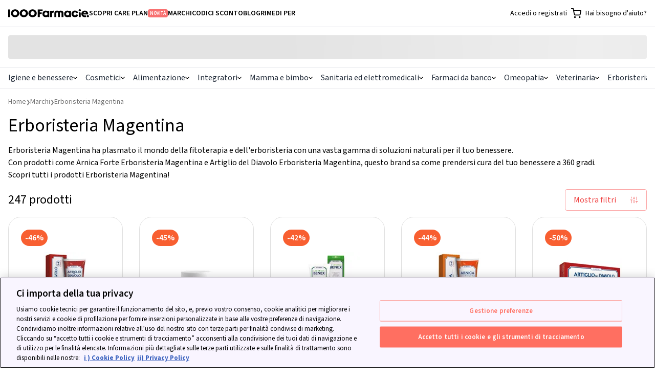

--- FILE ---
content_type: text/html; charset=utf-8
request_url: https://www.1000farmacie.it/brands/erboristeria-magentina
body_size: 58349
content:
<!DOCTYPE html>
<html lang="it">
  <head>
    <title>Erboristeria Magentina - Prodotti naturali per il tuo benessere</title>
    <link rel="icon" type="image/x-icon" href="https://assets.1000farmacie.it/assets/favicon-32x32-903a144aed41a7fe4274dadc6a0874f419143b5f5cbb6550d746fa36b5e5bcc6.png" />
    <meta name="viewport" content="width=device-width,initial-scale=1,maximum-scale=1,user-scalable=no,viewport-fit=cover">
    <meta name="turbo-refresh-method" content="morph">
    <meta name="turbo-refresh-scroll" content="preserve">
    <meta name="turbo-prefetch" content="false">
    <script>
  (function(h,o,u,n,d) {
    h=h[d]=h[d]||{q:[],onReady:function(c){h.q.push(c)}}
    d=o.createElement(u);d.async=1;d.src=n
    n=o.getElementsByTagName(u)[0];n.parentNode.insertBefore(d,n)
  })(window,document,'script','https://www.datadoghq-browser-agent.com/eu1/v6/datadog-rum.js','DD_RUM')
  window.DD_RUM.onReady(function () {
      DD_RUM.init({
          clientToken: "pub639b95f920dc625be84f6ecab1422fb6",
          applicationId: "35986724-d76b-4b9e-9c68-97885c4be01a",
          // `site` refers to the Datadog site parameter of your organization
          // see https://docs.datadoghq.com/getting_started/site/
          site: 'datadoghq.eu',
          service: "web-1000farmacie",
          env: "production",
          // Specify a version number to identify the deployed version of your application in Datadog
          version: "v2026.1.42",
          sessionSampleRate: 100,
          sessionReplaySampleRate: 1,
          trackResources: true,
          trackLongTasks: true,
          trackingConsent: "granted",
          trackUserInteractions: true,
          defaultPrivacyLevel: 'mask-user-input',
          traceSampleRate: 15,
          traceContextInjection: "sampled", 
          allowedTracingUrls: [/https:\/\/.*\.1000farmacie\.(it|lol)/],
          beforeSend: (event) => {
            // Skip events if bot or headless browser. This is not possible in Datadog configuration
            // so we prevent paying for bots by escluding at source.
            const userAgent = navigator.userAgent.toLowerCase()
            if (userAgent.includes('bot') || userAgent.includes('headless') || userAgent.includes('spider') || userAgent.includes('crawler')) return false;

            if(viewName = document.head.querySelector('meta[name="dd-view-name"]')?.['content']) event.view.name = viewName;
            if(viewContext = document.head.querySelector('meta[name="dd-view-context"]')?.['content']) event.context = JSON.parse(viewContext);
          },
      });
  });
</script>

    
    
    <script>window.env = {
  "ALGOLIA_APPLICATION_ID": "HW3T8WVS73",
  "ALGOLIA_SEARCH_API_KEY": "a44069a5116559934332f93aa82d91d8",
  "APP_REVISION": "v2026.1.42",
  "STATSIG_PUBLIC_KEY": "client-xSEGQRef0l8WZQd9pMR1CSwhhZrYL06qoiSlHhjCtH2",
  "STATSIG_ENVIRONMENT": "production"
}</script>
    <script>window.nativeAppConfig = {"isTurboNativeApp":false}</script>
    
    
    <meta name="description" content="Erboristeria Magentina: prodotti naturali per il tuo benessere a 360 gradi. Scopri Arnica Forte e Artiglio del Diavolo, rimedi efficaci per dolori muscolari e infiammazioni. Scegli la qualità della natura con Erboristeria Magentina.">
  <link rel="canonical" href="https://www.1000farmacie.it/brands/erboristeria-magentina">

  <script type="application/ld+json">
//<![CDATA[
{"@context":"https://schema.org","@type":"Organization","legalName":"1000FARMACIE S.P.A.","name":"1000Farmacie","sameAs":["https://www.facebook.com/1000Farmacie-107008054225600/","https://www.instagram.com/1000farmacie/","https://www.linkedin.com/company/1000farmacie/"],"logo":"https://static-pe.1000farmacie.it/assets/Review_Bar_logo-104965457e01572433b05075cc0cfa3b1283df863f8a35bcedaaa98c3f238dc8.svg","url":"https://www.1000farmacie.it/","address":{"@type":"PostalAddress","streetAddress":"Viale della Liberazione 111","addressLocality":"Napoli","addressRegion":"Napoli","postalCode":"80125","addressCountry":"IT"},"contactPoint":[{"@type":"ContactPoint","telephone":"390282954165","contactType":"Customer Service","areaServed":"IT","availableLanguage":["English","Italian"]}]}
//]]>
</script>
  <script type="application/ld+json">
//<![CDATA[
{"@context":"https://schema.org","@type":"BreadcrumbList","itemListElement":[{"@type":"ListItem","position":1,"item":{"@id":"https://www.1000farmacie.it/","name":"Para-farmacia Online"}},{"@type":"ListItem","position":2,"item":{"@id":"https://www.1000farmacie.it/brands","name":"Marchi"}},{"@type":"ListItem","position":3,"item":{"@id":"https://www.1000farmacie.it/brands/erboristeria-magentina","name":"Erboristeria Magentina"}}]}
//]]>
</script>
  <style>
    .promo-section-landing section {
      display: flex;
    }
    .promo-section-landing section img {
      width: 100%;
      max-width: 100%;
      height: auto;
    }
    .promo-section-landing section img.mobile {
      display: block;
    }
    .promo-section-landing section img.desktop {
      display: none;
    }
    .promo-section-landing section.products {
      display: flex;
      flex-direction: column;
    }

    .promo-section-landing .text-bold {
      font-weight: bold;
    }
    .promo-section-landing .text-italic {
      font-style: italic;
    }

    .promo-section-landing .text-big {
      font-size: 1.5em;
    }
    .promo-section-landing .text-normal {
      font-size: 1em;
    }
    .promo-section-landing .text-small {
      font-size: 0.75em;
    }

    @media (min-width: 768px) {
      .promo-section-landing section img.mobile {
        display: none;
      }
      .promo-section-landing section img.desktop {
        display: block;
      }
      .promo-section-landing section.products {
        flex-direction: row;
      }
    }
  </style>

    
    
    <link rel="preload" crossorigin="anonymous" href="https://assets.1000farmacie.it/assets/SourceSans3-extended-a1ad541d9fac1136d217411c44241d8d161f95e6b7418c3f94b55351a538de40.woff2" as="font" type="font/woff2" /><link rel="preload" crossorigin="anonymous" href="https://assets.1000farmacie.it/assets/SourceSans3-398fae2f318b99a4c797314c1d0c8b8d480f2e1d1540a78c28add12a6b8829bd.woff2" as="font" type="font/woff2" /><link rel="preload" crossorigin="anonymous" href="https://assets.1000farmacie.it/assets/fonts-b643776e9bc81f716120f9e9a4ca70bab5fd0c6a91ca12286017cd80b2e82a69.css" as="stylesheet" /><link rel="stylesheet" href="https://assets.1000farmacie.it/assets/fonts-b643776e9bc81f716120f9e9a4ca70bab5fd0c6a91ca12286017cd80b2e82a69.css" />
    <link rel="stylesheet" href="https://assets.1000farmacie.it/assets/tailwind-d066570614f8839fb238633603d5a04a585cbb290e72172ce2a01586087b0313.css" />
    <link rel="stylesheet" href="https://assets.1000farmacie.it/assets/website-e087010024aa23d2c7f40cfe1cd1cae056bf1ff3d9caf4acc2a46a392755e753.css" />
    <link rel="preload" href="https://assets.1000farmacie.it/assets/components-91b6acaa235f398f3fda6abb1659261033c3f80d384962274083a365e492d313.css" as="style" onload="this.rel=&#39;stylesheet&#39;" />
    <link rel="stylesheet" href="https://assets.1000farmacie.it/assets/components-91b6acaa235f398f3fda6abb1659261033c3f80d384962274083a365e492d313.css" media="print" onload="this.media=&#39;all&#39;" />
    <script async crossorigin src="https://ga.jspm.io/npm:es-module-shims@1.8.2/dist/es-module-shims.js" data-turbo-track="reload"></script>
    <script type="importmap" data-turbo-track="reload">{
  "imports": {
    "application": "https://assets.1000farmacie.it/assets/application-44e5edd38372876617b8ba873a82d48737d4c089e5180f706bdea0bb7b6370be.js",
    "backoffice/application": "https://assets.1000farmacie.it/assets/backoffice/application-5bb25264ac05607267dc288a8f60f5d4d140199701bdadd2b1bd06d5364e216e.js",
    "trade/application": "https://assets.1000farmacie.it/assets/trade/application-3f01b29f9f9bd748aaaa24c5618d40ce5c74db7b08001323eea9481c6884c9b3.js",
    "checkout/application": "https://assets.1000farmacie.it/assets/checkout/application-36074f2f1e9602b475a8a25fd55781c12bb16bf8c6527d130d1e2b7f6c50b55d.js",
    "website/application": "https://assets.1000farmacie.it/assets/website/application-4f40a040856d4adac9d323a40239e687ec40279dce5e421b1af1ab7b9b5e0df3.js",
    "website/utils": "https://assets.1000farmacie.it/assets/website/utils-ce00186562cb520392f324b35135c2b3b39442e09c358326c221411190cf20a5.js",
    "website/algolia": "https://assets.1000farmacie.it/assets/website/algolia-fa2ee9e825ef061500ecf0af8f5ab706ab9701a8fe8cd77b16c0b384d01e6aa6.js",
    "website/statsig": "https://assets.1000farmacie.it/assets/website/statsig-ade37bb953a98e1f1ff818e7a94b688cb35b9c2350990467f8c7e1dad886ca59.js",
    "@hotwired/stimulus": "https://assets.1000farmacie.it/assets/@hotwired--stimulus-8be8538bf0e1d7d74b4573442c572f90db32ed891b13b1d08036d62a09fd4c31.js",
    "@hotwired/stimulus-loading": "https://assets.1000farmacie.it/assets/stimulus-loading-6024ee603e0509bba59098881b54a52936debca30ff797835b5ec6a4ef77ba37.js",
    "popper": "https://assets.1000farmacie.it/assets/popper-9ee57fd4dcd2cc22493128e3235706761eda7c7287fabdef502b1fb25ab17e0d.js",
    "bootstrap": "https://assets.1000farmacie.it/assets/bootstrap.min-c7c343f99696a11a2a7b099a1d1fa95d927a6b1553e41bc8f013e329e8f05a93.js",
    "@hotwired/turbo-rails": "https://assets.1000farmacie.it/assets/turbo.min-f971c8640d593387ea5afa6f0b3f51d9868c8ab3b4ddf1c811da0ed00d67af2d.js",
    "@stripe/stripe-js": "https://js.stripe.com/v3/",
    "@rails/request.js": "https://assets.1000farmacie.it/assets/@rails--request.js-21823a90c4e6247efb4f293a7391b1d5e33dadfa09a2f25aabdb2d50e681fb7f.js",
    "sortablejs": "https://assets.1000farmacie.it/assets/sortablejs-f19fab65cd43cb1d18947139812143250b7dc505dae3ccdcf237e138e546e9ad.js",
    "search-insights": "https://assets.1000farmacie.it/assets/search-insights-405b9c9a15483a995d58bcd931eceb64b05654504e409f9151b23d5747118595.js",
    "algoliasearch": "https://cdn.jsdelivr.net/npm/algoliasearch@4.24.0/dist/algoliasearch-lite.umd.js",
    "@algolia/autocomplete-js": "https://cdn.jsdelivr.net/npm/@algolia/autocomplete-js@1.17.6/dist/umd/index.production.js",
    "@algolia/autocomplete-plugin-query-suggestions": "https://cdn.jsdelivr.net/npm/@algolia/autocomplete-plugin-query-suggestions@1.18.0/dist/umd/index.production.js",
    "instantsearch.js": "https://cdn.jsdelivr.net/npm/instantsearch.js@4.78.1/dist/instantsearch.production.min.js",
    "jsoneditor": "https://esm.sh/jsoneditor@10.0.0",
    "leaflet": "https://cdn.jsdelivr.net/npm/leaflet@1.9.4/dist/leaflet.js",
    "leaflet.markerCluster": "https://cdn.jsdelivr.net/npm/leaflet.markercluster@1.5.3/dist/leaflet.markercluster.js",
    "@hotwired/hotwire-native-bridge": "https://assets.1000farmacie.it/assets/@hotwired--hotwire-native-bridge-8ae0209de57aa073b264647db6e4b3fc9215a7a1c017c420b9642c50a392e204.js",
    "@statsig/js-client": "https://assets.1000farmacie.it/assets/@statsig--js-client-89edd24059c6310ee0f8c5e601342bf1056bca3ebec91d2809326f3c7ef5c402.js",
    "@statsig/client-core": "https://assets.1000farmacie.it/assets/@statsig--client-core-67f58f721b44fe878520d7bb50b2d3106ed516abc08b45e58a638bd91af59693.js",
    "process": "https://assets.1000farmacie.it/assets/process-19f8f4157737fb9068d7ebaecc75331d53cdb39ff97e666d767dadbd68979ab3.js",
    "@statsig/web-analytics": "https://assets.1000farmacie.it/assets/@statsig--web-analytics-07450c4521baae8c125dd0ce7ff405305c040ad6d0f97709bae4f4c5f35e0ab6.js",
    "web-vitals": "https://assets.1000farmacie.it/assets/web-vitals-a21f0fdb05e7a13157ff57f31ffb4421d6bbe5fd300a08cd86c8d5615822d663.js",
    "backoffice/controllers/banners_filter_controller": "https://assets.1000farmacie.it/assets/backoffice/controllers/banners_filter_controller-ea884677cb18ee2d607c5538855ebd5c8f9372a4eac4b94679113bb336500df2.js",
    "backoffice/controllers/coupons_brand_picker_controller": "https://assets.1000farmacie.it/assets/backoffice/controllers/coupons_brand_picker_controller-b23ce8a9305be127d5904b318a68c9cd5844d125d241a6b9029483899c19471f.js",
    "backoffice/controllers/coupons_category_tree_controller": "https://assets.1000farmacie.it/assets/backoffice/controllers/coupons_category_tree_controller-a53ba602ed75d4ae907bb75f53f4a6d23e22a0d075f1bfeeb690bd79f905ad15.js",
    "backoffice/controllers/faq_categories_controller": "https://assets.1000farmacie.it/assets/backoffice/controllers/faq_categories_controller-227750776fabed671a18b0e80d8781506619f5549beac802d7aa637c80b42243.js",
    "backoffice/controllers/flash_controller": "https://assets.1000farmacie.it/assets/backoffice/controllers/flash_controller-e424c9ea16b2cc2a5eda858b824b487aa7b3b6771c845866e774d44206cb1d03.js",
    "backoffice/controllers/hello_controller": "https://assets.1000farmacie.it/assets/backoffice/controllers/hello_controller-0b4435fd4c778c977d08178c4bdf832b97edd8a0a8aeb6ecae0e66ffaa907d3e.js",
    "backoffice/controllers": "https://assets.1000farmacie.it/assets/backoffice/controllers/index-b3bb0071d4aa4a97526c5a63c10f3fdaadd1add14b55f86b60cb40dbca2a5627.js",
    "backoffice/controllers/json_editor_controller": "https://assets.1000farmacie.it/assets/backoffice/controllers/json_editor_controller-8c7571335fdfe0a47b95045dee6452baa5ac9eb9776998152aa7841ba9263768.js",
    "backoffice/controllers/just_eat_configuration_controller": "https://assets.1000farmacie.it/assets/backoffice/controllers/just_eat_configuration_controller-2e015bda977f68a8a7818fca836b1ae5b13287981092382c48d251838ee877ba.js",
    "backoffice/controllers/just_eat_opening_hours_controller": "https://assets.1000farmacie.it/assets/backoffice/controllers/just_eat_opening_hours_controller-39e5283f98018b6da3a17e7214061d853ccaf3678ed728944c30f149bcb119fb.js",
    "backoffice/controllers/leaflet_controller": "https://assets.1000farmacie.it/assets/backoffice/controllers/leaflet_controller-af18c35e388fba08cac48f0bfc36f8ea30485c5a698eeda8cb0ae7b7d36ab09d.js",
    "backoffice/controllers/loading_spinner_controller": "https://assets.1000farmacie.it/assets/backoffice/controllers/loading_spinner_controller-a5a505fac0abddfb1442ac1441666211b48654cde6d198211c595eb1fa9245b7.js",
    "backoffice/controllers/nested_form_controller": "https://assets.1000farmacie.it/assets/backoffice/controllers/nested_form_controller-109c09649687f6afc8c3673216c8a3b37192c975e927a637c6708eddfd35884f.js",
    "backoffice/controllers/page_layouts_controller": "https://assets.1000farmacie.it/assets/backoffice/controllers/page_layouts_controller-2099e9845a1e0488b466a3ef4f217dd8ca221c89d9aebdfb96d1dcb9c1c8d060.js",
    "backoffice/controllers/pickup_address_override_controller": "https://assets.1000farmacie.it/assets/backoffice/controllers/pickup_address_override_controller-2da579153f87d2f361f98257614823014d62db662e201db878484a9cae8a1dc4.js",
    "backoffice/controllers/sortable_controller": "https://assets.1000farmacie.it/assets/backoffice/controllers/sortable_controller-4489717134e72c79b5052e8d6d62ce213e217586a8dc54aa04bc41c52454915e.js",
    "backoffice/controllers/sticky_banner_controller": "https://assets.1000farmacie.it/assets/backoffice/controllers/sticky_banner_controller-e4cfa66c967106022fd186bbaec81afa1e24aacee26f4ec6b0c22136a7e4be02.js",
    "backoffice/controllers/sticky_banners_filter_controller": "https://assets.1000farmacie.it/assets/backoffice/controllers/sticky_banners_filter_controller-ea884677cb18ee2d607c5538855ebd5c8f9372a4eac4b94679113bb336500df2.js",
    "backoffice/controllers/toggle_visibility_controller": "https://assets.1000farmacie.it/assets/backoffice/controllers/toggle_visibility_controller-c51bdb82024ed57544a7c933608d6d1cd1b69c87b3b38a1c7f6379898b52e961.js",
    "backoffice/controllers/utilities_controller": "https://assets.1000farmacie.it/assets/backoffice/controllers/utilities_controller-264cd8708d6739dba0b79ccb088276b77e507b5c5426afbf20422d937bba9015.js",
    "backoffice/controllers/utm_autocomplete_controller": "https://assets.1000farmacie.it/assets/backoffice/controllers/utm_autocomplete_controller-c6273cfa705c6903d4e41675b20338f00d8e6f9e95abcbf32abe5f8b27fa1cd7.js",
    "backoffice/controllers/warehouse_cutoff_settings_controller": "https://assets.1000farmacie.it/assets/backoffice/controllers/warehouse_cutoff_settings_controller-3fc56bee1633adf35e24ec69d54265977b2b79660db8e9f25db6a0eb0ad2292c.js",
    "backoffice/controllers/wholesaler_catalogue_modal_controller": "https://assets.1000farmacie.it/assets/backoffice/controllers/wholesaler_catalogue_modal_controller-bdb88785ddead221f8e632462854115fc740eabbd50dbaff5e7323fcd8f53247.js",
    "trade/controllers/catalog_form_controller": "https://assets.1000farmacie.it/assets/trade/controllers/catalog_form_controller-6ef3b47eb491abf766a326e1560ffd833952255772230adc14b894cb983625f0.js",
    "trade/controllers/catalog_item_delete_controller": "https://assets.1000farmacie.it/assets/trade/controllers/catalog_item_delete_controller-efc795b357ba257d9a02a67e89b10bea85362f8d044e99a38399b310edc057db.js",
    "trade/controllers/catalog_upload_controller": "https://assets.1000farmacie.it/assets/trade/controllers/catalog_upload_controller-da141f04a31e1046bf19be0398fe79c4674082bd77b94594c91dc23c8cfef871.js",
    "trade/controllers/flash_controller": "https://assets.1000farmacie.it/assets/trade/controllers/flash_controller-555b7bc70511abe23631998c00adae8e4d0eee26ee598998f7a2a78d5b0f6893.js",
    "trade/controllers/flatpickr_controller": "https://assets.1000farmacie.it/assets/trade/controllers/flatpickr_controller-eb4a837e9cd480ed3651fafb6e33ed2344da6a465253b656d49e0e42bc49f589.js",
    "trade/controllers/hello_controller": "https://assets.1000farmacie.it/assets/trade/controllers/hello_controller-0b4435fd4c778c977d08178c4bdf832b97edd8a0a8aeb6ecae0e66ffaa907d3e.js",
    "trade/controllers": "https://assets.1000farmacie.it/assets/trade/controllers/index-f445249d0a5c0ab881c1cff9b04c857beff51e3198993948595488926fe0ccfe.js",
    "trade/controllers/loading_controller": "https://assets.1000farmacie.it/assets/trade/controllers/loading_controller-b798b95e492b38ff34a21b75fcccde64ecff9840adad62215f84fdfac7b80ce6.js",
    "trade/controllers/modal_controller": "https://assets.1000farmacie.it/assets/trade/controllers/modal_controller-79dda6e6749cb8b1683625433101e8795b4e1267b544830eff639f6d5ad46d9a.js",
    "trade/controllers/pharmacy_picker_controller": "https://assets.1000farmacie.it/assets/trade/controllers/pharmacy_picker_controller-e30cc0241e63fe10e4934fc895b6e958c36bb8866be22c773bdb5688de9c7e15.js",
    "trade/controllers/pharmacy_picker_single_controller": "https://assets.1000farmacie.it/assets/trade/controllers/pharmacy_picker_single_controller-fcd9412382091b646275e0bf332c8ff02fa0fb5a8f1814e41ef5b63b975ad5f0.js",
    "trade/controllers/round_merge_controller": "https://assets.1000farmacie.it/assets/trade/controllers/round_merge_controller-d407f61ec7701b87268421ff71f55d102330b6f75701ab6a66e8bce579ac38bb.js",
    "trade/controllers/scroll_preservation_controller": "https://assets.1000farmacie.it/assets/trade/controllers/scroll_preservation_controller-0d628f972f2f0dfd2e25bf3ce22a23c0424d557500dc2d6eecfd552bf1137228.js",
    "trade/controllers/tabs_controller": "https://assets.1000farmacie.it/assets/trade/controllers/tabs_controller-b98ca36527a0e14a4952d851e716eacf5efff3605b81a6247a97fbc47292671f.js",
    "trade/controllers/wholesaler_catalogue_picker_single_controller": "https://assets.1000farmacie.it/assets/trade/controllers/wholesaler_catalogue_picker_single_controller-372ec9ff7b520671333230ad9e7fee1b42122ddf04c2b2893e72166db1229ec7.js",
    "checkout/controllers/delivery_options_controller": "https://assets.1000farmacie.it/assets/checkout/controllers/delivery_options_controller-223842637eeb3faae2cec293f7fc3c4cfbb9e8a1f3640c980bcfe0f99c7f745f.js",
    "checkout/controllers/disable_window_beforeunload_controller": "https://assets.1000farmacie.it/assets/checkout/controllers/disable_window_beforeunload_controller-33af8a61fa8dc797b524e2cf62089cea0be2df0d21df1c58762c9c2b00124868.js",
    "checkout/controllers": "https://assets.1000farmacie.it/assets/checkout/controllers/index-46bf35be4593924553ee2136bd5a7dba299d918960288f5ff16bc2d590dc703c.js",
    "checkout/controllers/payment_confirm_controller": "https://assets.1000farmacie.it/assets/checkout/controllers/payment_confirm_controller-4560a1ab9dd30ed52fb61d78f8d1ef63235560ea9f32cf0f0ede1286e8ae8a25.js",
    "checkout/controllers/review_controller": "https://assets.1000farmacie.it/assets/checkout/controllers/review_controller-218cd5cf8f90a656efb6cfd0035479018a6433876b609d4504a2b1f89a92b0b6.js",
    "checkout/controllers/visibility_controller": "https://assets.1000farmacie.it/assets/checkout/controllers/visibility_controller-b3cccaf178e80a6e59bf0cd79212756cf6440517e7109ad743e679b3d7543973.js",
    "website/controllers/carts_controller": "https://assets.1000farmacie.it/assets/website/controllers/carts_controller-6c9e4494025ef16abe9ea9a4effb5f4c0aa83c644b2ef739a85c24940ad7280f.js",
    "website/controllers/copy_to_clipboard_controller": "https://assets.1000farmacie.it/assets/website/controllers/copy_to_clipboard_controller-c37630254b05f484545de0aeab75d55bebaf6b746a0feff7a1da2118c94acca1.js",
    "website/controllers/document_scroll_controller": "https://assets.1000farmacie.it/assets/website/controllers/document_scroll_controller-3fa3432a5984918e188b4389625486c1022702e7e6d09b67a6a4c95969b3c99f.js",
    "website/controllers": "https://assets.1000farmacie.it/assets/website/controllers/index-a7cc0b6329e4d2d69cca9312b73f7cb54b217d099ab5643704d9bd95bf2c7253.js",
    "website/controllers/marquee_controller": "https://assets.1000farmacie.it/assets/website/controllers/marquee_controller-6a2822c0e32dc41c6a572f4d6b65bc7d2eda7ed28d48b92d68092873b29b41cd.js",
    "website/controllers/membership_migration_controller": "https://assets.1000farmacie.it/assets/website/controllers/membership_migration_controller-f833fc730bf42ad1f6c95079c16aef68afc9fbc1a994e641960383170eee56b0.js",
    "website/controllers/sticky_element_controller": "https://assets.1000farmacie.it/assets/website/controllers/sticky_element_controller-7862e2f0665b32158fafce6a35e7ef0a008deb4d88bc968e44853e65781d3b4b.js",
    "components/controllers": "https://assets.1000farmacie.it/assets/components/controllers/index-fae1b343bbee239dd42c2d6623f7f22522ff246e3f7d3c98a6cc636a380ee717.js",
    "components/controllers/accordion/accordion_component_controller": "https://assets.1000farmacie.it/assets/accordion/accordion_component_controller-648a33366e3332df06c1fe120fbfc0e84197298e3caae6c221b16bb21d541389.js",
    "components/controllers/account/order_detail_component_controller": "https://assets.1000farmacie.it/assets/account/order_detail_component_controller-7f0d391d0a82eaa8c2adc70b001b280dd574597fba9f1565183d2b632af2bc56.js",
    "components/controllers/account/orders_list_component_controller": "https://assets.1000farmacie.it/assets/account/orders_list_component_controller-502e9ed8ad620e8d9836ab779d2738137605130acf88edbda5703a23c49f7541.js",
    "components/controllers/addresses/form_component_controller": "https://assets.1000farmacie.it/assets/addresses/form_component_controller-5a470125df06a13fa7ac0ba317075d6a57bd0b7c9bf864a170be995c714c034e.js",
    "components/controllers/algolia_autocomplete_component/products_plugin": "https://assets.1000farmacie.it/assets/algolia_autocomplete_component/products_plugin-a92d452f0a14d37256cf748bc5c444631927ce75554c3c88f2cc05b879f31b65.js",
    "components/controllers/algolia_autocomplete_component/query_suggestion_plugin": "https://assets.1000farmacie.it/assets/algolia_autocomplete_component/query_suggestion_plugin-745a937ef5e01dff2f28303a08f2ac8406865ffedbdf2a6d23ddf135813554d4.js",
    "components/controllers/algolia_autocomplete_component/tags_plugin": "https://assets.1000farmacie.it/assets/algolia_autocomplete_component/tags_plugin-14dcffd9adb050671cfa465fa447d351abd7aa7e006945a8e10fdbb703d68843.js",
    "components/controllers/algolia_autocomplete_component/utils": "https://assets.1000farmacie.it/assets/algolia_autocomplete_component/utils-aa9e07304e5a30f925e10f475f73bd2b5fea8109ddf0ba8e391197533845515e.js",
    "components/controllers/algolia_autocomplete_component_controller": "https://assets.1000farmacie.it/assets/algolia_autocomplete_component_controller-4e542d285d77d23ab4e3c68c8a49284fed750383f3e68ec690b0a087f52b0162.js",
    "components/controllers/algolia_intersect_target_component_controller": "https://assets.1000farmacie.it/assets/algolia_intersect_target_component_controller-27d970ad10cc3db4b0524c01c8b19b39f0c736cbbcde48d874c7ab8d95a9e600.js",
    "components/controllers/backoffice/rich_text_attribute_input_component_controller": "https://assets.1000farmacie.it/assets/backoffice/rich_text_attribute_input_component_controller-32787023d06f53116c59b305fcaa8dbae1def9ac4982fbebe5a29625ed64b402.js",
    "components/controllers/backoffice/stripe_disputes/payment_management_component_controller": "https://assets.1000farmacie.it/assets/backoffice/stripe_disputes/payment_management_component_controller-7e08acc3a47245e8b02ccb2afefa83e98dcd2e2e7dbcb258a0359893f6d293c3.js",
    "components/controllers/campaign_tracker_component_controller": "https://assets.1000farmacie.it/assets/campaign_tracker_component_controller-e038286d0c556bcf18cd9162751c449d5c79b96ab2b3ddb557905f461f9713f6.js",
    "components/controllers/carts/membership_options_component_controller": "https://assets.1000farmacie.it/assets/carts/membership_options_component_controller-467264836971bc4947157a569621a44f298e00fff50c614f2de81417f26950f6.js",
    "components/controllers/checkout/map_component_controller": "https://assets.1000farmacie.it/assets/checkout/map_component_controller-c941cb4ebb4a73de9502f1d109c85230cb43b3697d2b4bb66283a93f812fdcd1.js",
    "components/controllers/checkout/orders/discount_options_component_controller": "https://assets.1000farmacie.it/assets/checkout/orders/discount_options_component_controller-6ec7c0337062671fade610781d6873238cacba4d4e55074046f131607b0e54d9.js",
    "components/controllers/checkout/orders/invoicing_options_component_controller": "https://assets.1000farmacie.it/assets/checkout/orders/invoicing_options_component_controller-4739308c90c8836e8df1a9e33ae8990ac4cb2fdba6840d7489363434dedbafae.js",
    "components/controllers/checkout/orders/payment_options_component_controller": "https://assets.1000farmacie.it/assets/checkout/orders/payment_options_component_controller-ac0fadef269c25accfa40321647eae7c9eb6b414c56d0a0a86a7e44f64217ad0.js",
    "components/controllers/checkout/orders/submit_button/base_component_controller": "https://assets.1000farmacie.it/assets/checkout/orders/submit_button/base_component_controller-863231d1e4bfce4c10b40812776042c24045323d563a578be5121fdb8a8e91f6.js",
    "components/controllers/current_user_component_controller": "https://assets.1000farmacie.it/assets/current_user_component_controller-67dca2ec5ee8f76725bab11153b119c06de6702606553280fe1185413662ab36.js",
    "components/controllers/header_search_icon_component_controller": "https://assets.1000farmacie.it/assets/header_search_icon_component_controller-a876e1f3d03a3943750745c3fc8b55b34689583d4fc0e01f75bc0a865349ccfa.js",
    "components/controllers/help_chat_component_controller": "https://assets.1000farmacie.it/assets/help_chat_component_controller-8063d3b446f2b4064f17dbfe28bac9ccf60d96bf1bba3be7f554554f72f19bca.js",
    "components/controllers/hotwire_native_bridge/app_reload_bridge_controller": "https://assets.1000farmacie.it/assets/hotwire_native_bridge/app_reload_bridge_controller-cac9d51848b79eeec9a2d653ce1b576e6ab0cc2b443493b4caf5a29848f37642.js",
    "components/controllers/hotwire_native_bridge/apple_auth_bridge_controller": "https://assets.1000farmacie.it/assets/hotwire_native_bridge/apple_auth_bridge_controller-1447f5572be868abd51b363de1582fabff8c569795ca8df06e39a25c41b66834.js",
    "components/controllers/hotwire_native_bridge/auth_bridge_controller": "https://assets.1000farmacie.it/assets/hotwire_native_bridge/auth_bridge_controller-e0f629c6576789a7a55bbaaa00fad074d661afa55aa20a30607245345426e06e.js",
    "components/controllers/hotwire_native_bridge/google_auth_bridge_controller": "https://assets.1000farmacie.it/assets/hotwire_native_bridge/google_auth_bridge_controller-d1afd59b73c286018cacc6fc2a3f9a8d58bb1e00053d865cb934959ff455984a.js",
    "components/controllers/hotwire_native_bridge/native_tab_navigation_controller": "https://assets.1000farmacie.it/assets/hotwire_native_bridge/native_tab_navigation_controller-e2224dcef6b6696f14cf57c0456115c42f8b5c867f4ae806d9b4d92ef9f35ec0.js",
    "components/controllers/hotwire_native_bridge/navigation_bridge_controller": "https://assets.1000farmacie.it/assets/hotwire_native_bridge/navigation_bridge_controller-b877066cc7c4adf0f024e1bdf6b123cdaacc5c779a18c92ff6b7ca0c6bf32072.js",
    "components/controllers/hotwire_native_bridge/page_load_bridge_controller": "https://assets.1000farmacie.it/assets/hotwire_native_bridge/page_load_bridge_controller-f374aed844d5446c40514b1f61f72ba7fe191018c7745493fe7b526dc4072c5c.js",
    "components/controllers/hotwire_native_bridge/tab_bar_bridge_controller": "https://assets.1000farmacie.it/assets/hotwire_native_bridge/tab_bar_bridge_controller-4794c035a5525a615d6bcd77e71764e9d85f02d49cabb9b2500aa57626f45e4e.js",
    "components/controllers/hotwire_native_bridge/toast_bridge_controller": "https://assets.1000farmacie.it/assets/hotwire_native_bridge/toast_bridge_controller-0a8305262d90d8feab2cece04fd9067f4e08567751f5bf79863badd6556e4caa.js",
    "components/controllers/login_modal_component_controller": "https://assets.1000farmacie.it/assets/login_modal_component_controller-1a122365ad010a334395604c30b0358223d0dcb60fb6e0a3ecd629e3c69fe28e.js",
    "components/controllers/membership/add_to_cart_controller": "https://assets.1000farmacie.it/assets/membership/add_to_cart_controller-452dd1959e0ddfe6122b2405aa597193267a4465060f2b126918538a3b166490.js",
    "components/controllers/mobile_menu_component_controller": "https://assets.1000farmacie.it/assets/mobile_menu_component_controller-6631724a95eb812efa1e930ea1877e2f9fc4497b92840e94c76de0b7d8b8f44b.js",
    "components/controllers/modal_component_controller": "https://assets.1000farmacie.it/assets/modal_component_controller-b49595061f7c5ffebc3493484fad65fd04fbf97b62aa668cbc468d5ce2bcc736.js",
    "components/controllers/native_app/onboarding_carousel_component_controller": "https://assets.1000farmacie.it/assets/native_app/onboarding_carousel_component_controller-bfc83ab2842cd1c282d54e1d3f43e1f1fc90e62a05e9047c00f749218555fa12.js",
    "components/controllers/newsletter_subscription/loader_component_controller": "https://assets.1000farmacie.it/assets/newsletter_subscription/loader_component_controller-754fe3121aed58e130805cd49d7d2679d5c4efe5a7a8046b37d3bbb8f6e2d0c9.js",
    "components/controllers/product_card/product_card_component_controller": "https://assets.1000farmacie.it/assets/product_card/product_card_component_controller-159aeb87ab56a234e1f9a61ac6bf3d181d8437e18b88e70565b9b8a36665b86f.js",
    "components/controllers/product_listing/client_side_listing_component_controller": "https://assets.1000farmacie.it/assets/product_listing/client_side_listing_component_controller-7d65c308fbbda592f69eef527cf08141a141ef61c6b059dd04d049c041aebb54.js",
    "components/controllers/product_listing/server_side_listing_component_controller": "https://assets.1000farmacie.it/assets/product_listing/server_side_listing_component_controller-721cb69704380ab19590cc44ca3d658afbc2bfc0204aa33164a67e68c44540cf.js",
    "components/controllers/products/checkout_box/checkout_box_component_controller": "https://assets.1000farmacie.it/assets/products/checkout_box/checkout_box_component_controller-c15e660ab53d16e55c394eb82d9b139cd4f1d5197760939854f49ebfd568807a.js",
    "components/controllers/products/image_component_controller": "https://assets.1000farmacie.it/assets/products/image_component_controller-0c8b782b6323f412c2376bd06128a4ced6b2ee7dbba5f1aee612db8a010a9cab.js",
    "components/controllers/products/product_component_controller": "https://assets.1000farmacie.it/assets/products/product_component_controller-e0bd75a04aa72aa4c2a6b2f1c3d71697f4948e090dcad85e72dd1c6d280b207a.js",
    "components/controllers/progress_bar_component_controller": "https://assets.1000farmacie.it/assets/progress_bar_component_controller-df3c11d4d513c91e5380b69e14eb7c0c052788a41392b1045e0a6b642a549fdb.js",
    "components/controllers/slider_component_controller": "https://assets.1000farmacie.it/assets/slider_component_controller-003219a9957b24e8ba093596683abb03cf40b7a5e85477599c778ca01b789504.js",
    "components/controllers/sticky_banners/base_component_controller": "https://assets.1000farmacie.it/assets/sticky_banners/base_component_controller-ce45e139f97e2348a792caeaaa6692b5669f26d14155fa4c6cf0e7ee14e3f72c.js",
    "components/controllers/sticky_banners/loader_component_controller": "https://assets.1000farmacie.it/assets/sticky_banners/loader_component_controller-9170b6eaf47752c621d1067b43f6e52e82403ce2c6dad6b3105346e382971606.js",
    "components/controllers/toast_component_controller": "https://assets.1000farmacie.it/assets/toast_component_controller-b932aaf824afbde19467b71e1553ba376674dfda39c1581fc01c661421590ccf.js"
  }
}</script>
<link rel="modulepreload" href="https://assets.1000farmacie.it/assets/application-44e5edd38372876617b8ba873a82d48737d4c089e5180f706bdea0bb7b6370be.js">
<link rel="modulepreload" href="https://assets.1000farmacie.it/assets/@hotwired--stimulus-8be8538bf0e1d7d74b4573442c572f90db32ed891b13b1d08036d62a09fd4c31.js">
<link rel="modulepreload" href="https://assets.1000farmacie.it/assets/stimulus-loading-6024ee603e0509bba59098881b54a52936debca30ff797835b5ec6a4ef77ba37.js">
<link rel="modulepreload" href="https://assets.1000farmacie.it/assets/turbo.min-f971c8640d593387ea5afa6f0b3f51d9868c8ab3b4ddf1c811da0ed00d67af2d.js">
<link rel="modulepreload" href="https://assets.1000farmacie.it/assets/@rails--request.js-21823a90c4e6247efb4f293a7391b1d5e33dadfa09a2f25aabdb2d50e681fb7f.js">
<link rel="modulepreload" href="https://esm.sh/jsoneditor@10.0.0">
<link rel="modulepreload" href="https://assets.1000farmacie.it/assets/@hotwired--hotwire-native-bridge-8ae0209de57aa073b264647db6e4b3fc9215a7a1c017c420b9642c50a392e204.js">
<link rel="modulepreload" href="https://assets.1000farmacie.it/assets/@statsig--js-client-89edd24059c6310ee0f8c5e601342bf1056bca3ebec91d2809326f3c7ef5c402.js">
<link rel="modulepreload" href="https://assets.1000farmacie.it/assets/@statsig--client-core-67f58f721b44fe878520d7bb50b2d3106ed516abc08b45e58a638bd91af59693.js">
<link rel="modulepreload" href="https://assets.1000farmacie.it/assets/process-19f8f4157737fb9068d7ebaecc75331d53cdb39ff97e666d767dadbd68979ab3.js">
<link rel="modulepreload" href="https://assets.1000farmacie.it/assets/@statsig--web-analytics-07450c4521baae8c125dd0ce7ff405305c040ad6d0f97709bae4f4c5f35e0ab6.js">
<link rel="modulepreload" href="https://assets.1000farmacie.it/assets/web-vitals-a21f0fdb05e7a13157ff57f31ffb4421d6bbe5fd300a08cd86c8d5615822d663.js">
<script type="module">import "application"</script>
    <script type="module">import "website/application"</script>
    <script type="module">import "website/algolia"</script>
    <script type="module">import "components/controllers"</script>
    <link rel="preload" as="style" href="https://cdn.jsdelivr.net/npm/@algolia/autocomplete-theme-classic@1.17.6/dist/theme.min.css" integrity="sha256-f6HJU5XcVViR2JbbhN6W/xYU2rwG+PWzt/QRI/abK5c=" crossorigin="anonymous">
<link rel="stylesheet" href="https://cdn.jsdelivr.net/npm/@algolia/autocomplete-theme-classic@1.17.6/dist/theme.min.css" integrity="sha256-f6HJU5XcVViR2JbbhN6W/xYU2rwG+PWzt/QRI/abK5c=" crossorigin="anonymous">
<link rel="stylesheet" href="https://cdn.jsdelivr.net/npm/instantsearch.css@8.5.1/themes/reset-min.css" integrity="sha256-KvFgFCzgqSErAPu6y9gz/AhZAvzK48VJASu3DpNLCEQ=" crossorigin="anonymous">

    <script>
//<![CDATA[
(function(w,d,s,l,i){w[l]=w[l]||[];w[l].push({'gtm.start':
new Date().getTime(),event:'gtm.js'});var f=d.getElementsByTagName(s)[0],
j=d.createElement(s),dl=l!='dataLayer'?'&l='+l:'';j.async=true;j.src=
'https://www.googletagmanager.com/gtm.js?id='+i+dl;f.parentNode.insertBefore(j,f);
})(window,document,'script','dataLayer',"GTM-5DF3BFL");

//]]>
</script><script>
//<![CDATA[
document.addEventListener("turbo:load", function() {
  dataLayer.push({
    event: 'gtm.load',
    virtualUrl: window.location.pathname
  });
})

//]]>
</script><script>
//<![CDATA[
window.rudderanalytics = new Proxy({}, {
  get(_, method) {
    return function (...args) {
      return window.analytics[method](...args);
    };
  }
});

//]]>
</script><script>
//<![CDATA[
window.analytics = new Proxy({}, {
  get(_, method) {
    // Return a function for each method (like .page(), .track(), etc.)
    return function (...args) {
      if (window.jitsu && typeof window.jitsu[method] === "function") {
        // If Jitsu is ready, call immediately
        return window.jitsu[method](...args);
      } else {
        // Otherwise, queue it
        (window.jitsuQ = window.jitsuQ || []).push(function (jitsu) {
          if (typeof jitsu[method] === "function") {
            jitsu[method](...args);
          } else {
            console.warn(`[safeJitsu] Unknown method: ${method}`);
          }
        });
      }
    };
  }
});

//]]>
</script><script>
//<![CDATA[
window.jitsuConfig = {
  "initOnly": true,
  "writeKey": "rZzJilptn9RzGrQsFEZKWmLL37hLk8x3:eGy6d72Fwj9eJtpxqnLa6TAi0N2C3dNo",
  "defaultPayloadContext": {
    timezone: new Date().toString().match(/([A-Z]+[+-][0-9]+)/)[1],
    channel: 'web'
  }
}

//]]>
</script><script src="https://cmgjhbphr0001l1041lyiw9zs.d.jitsu.com/p.js" async="async">
//<![CDATA[

//]]>
</script><script>
//<![CDATA[
document.addEventListener("turbo:load", function() {
  analytics.page();
})

//]]>
</script><script type="text/javascript" async="async" src="https://static.klaviyo.com/onsite/js/TTUT3v/klaviyo.js"></script>
    <script async='async' type='text/javascript' src='https://tps.trovaprezzi.it/javascripts/tracking-vanilla.min.js' data-turbo-track='reload'></script>
  </head>
  <body data-controller="carts document-scroll copy-to-clipboard" data-carts-translations-value="{&quot;added&quot;:&quot;Prodotto aggiunto con successo&quot;}" data-carts-toast-component-outlet="#toast_component_element" data-copy-to-clipboard-toast-component-outlet="#toast_component_element" data-carts-modal-component-outlet="#modal_component_element" data-action="algolia-autocomplete-component:searchBarState-&gt;document-scroll#toggleScroll">
    
    <div id="modal_component_element" data-controller="modal-component">
  <div class="fixed flex items-end md:items-center justify-center top-0 left-0 w-full h-full bg-black bg-opacity-40 z-[1001] hidden lg:p-4" data-modal-component-target="modal" data-action="click-&gt;modal-component#close:self">
    <div class="absolute bottom-0 left-0 bg-white shadow rounded-t-xl md:rounded flex md:bottom-auto md:left-auto overflow-auto w-full max-h-full md:w-auto md:h-auto items-center">
        <div data-action="click-&gt;modal-component#close" data-test-id="modal-close-icon" aria-label="Close Modal" class="absolute cursor-pointer py-3 px-2 right-1 md:right-2 top-1 md:top-2 font-semibold text-black text-sm text-right">✕</div>
      <turbo-frame data-modal-target="modalTurboFrame" data-modal-component-target="modalTurboFrame" data-action="turbo:frame-render-&gt;modal-component#contentRendered" class="w-full" id="modal"></turbo-frame>
    </div>
</div>  
        <div data-controller="newsletter-subscription--loader-component" data-newsletter-subscription--loader-component-modal-component-outlet="#modal_component_element"></div>
        <div class="sticky left-0 z-[1000] top-0 flex flex-col">
          <div class="flex flex-col-reverse md:flex-col z-20">
            <turbo-frame id="sticky-banner" data-controller="sticky-banners--loader-component"></turbo-frame>
            <turbo-frame id="header" src="/header">
                <turbo-frame id="header">
    <div class="hidden w-0 h-0" data-controller="current-user-component" data-current-user-component-new-user-value="true" data-current-user-component-anonymous-id-value="d96be824-735c-40a7-ac2b-3acf8a1d8aeb"></div>
    <div class="min-h-[53px] relative" data-controller="header-search-icon-component">
      <header class="bg-white careplan-member:bg-[#2d2d2d] border-gray-200 border-solid border-0 border-b  w-full">
        <div class="fixed-layout p-2 px-4 text-sm flex text-black items-center gap-4 md:px-8 lg:px-12 xl:px-4 ">
          <div class="lg:hidden" data-controller="mobile-menu-component">
  <div class="mobile-menu-icon text-lg rounded cursor-pointer font-semibold w-[18px] h-[18px] text-[#3a3a3a]" data-test-id="mobile-burger-menu-icon" data-action="click-&gt;mobile-menu-component#toggle">
    <svg viewBox="0 0 18 18" fill="none" xmlns="http://www.w3.org/2000/svg"><path fill="currentColor" d="M17.253 3.288.747 3.31c-.996 0-.996-1.81 0-1.81h16.506c.996 0 .996 1.788 0 1.788m0 6.465H.747c-.996 0-.996-1.658 0-1.658h16.506c.996 0 .996 1.659 0 1.658m0 6.747H.747c-.996 0-.996-1.658 0-1.658h16.506c.996 0 .996 1.658 0 1.658"></path></svg>
</div>  <div class="w-full h-full fixed left-0 top-0 z-[1001] bg-[#000000b3] hidden mobile-menu" data-mobile-menu-component-target="burgerMenu" data-action="click-&gt;mobile-menu-component#toggle">
    <div class="w-[80vw] bg-white h-full overflow-auto">
      <div class="border-gray-200 border-solid border-0 border-b flex flex-col text-nowrap p-4 gap-4">
          <a class="cursor-pointer text-base" data-action="click-&gt;modal-component#open" data-modal-component-url-param="https://www.1000farmacie.it/checkout/show" data-modal-component-append-current-path-parameter-name-param="return_to" data-turbo="false" href="#">Accedi o registrati</a>
      </div>
      <div class="border-gray-200 border-solid border-0 border-b flex flex-col text-nowrap p-4 gap-4 text-base">
        <a data-turbo-frame="content" class="flex items-center gap-4" href="/care-plan">
          Scopri Care Plan
          <span class="bg-red-400 text-white p-1 h-[min-content] rounded text-[.6rem] leading-[.6rem]">
          Novità
        </span>
</a>        <a data-turbo-frame="content" href="/brands">Marchi</a>
        <a data-turbo-frame="content" href="/codice-sconto">Codici sconto</a>
        <a data-turbo-frame="content" href="/blog/">Blog</a>
          <a data-turbo-frame="content" href="/rimedi-per">Rimedi per</a>
      </div>
      
        <div class="border-gray-200 border-solid border-0 border-b">
          <div class="text-lg p-4 pb-0 font-semibold">Categorie di prodotto</div>
          <ul class="fixed-layout p-4 text-black items-center gap-4 flex flex-col flex-nowrap text-base bg-white m-0 py-2">
            
              <li class="w-full lg:w-auto list-none relative group min-w-max">
                <a class="no-underline text-gray-800 hover:text-red-400 inline-block flex items-center gap-4" data-turbo-frame="content" href="/igiene-benessere.htm">
                  Igiene e benessere
                  <img width="8" height="9" alt="arrow" class="transform rotate-[270deg] ml-auto" src="https://assets.1000farmacie.it/assets/icons/arrow-6fd955b7a978afe0616c7e5b0b180bb9badee61563a6695819bc6edfbcee43d0.svg" />
</a>              </li>

              <li class="w-full lg:w-auto list-none relative group min-w-max">
                <a class="no-underline text-gray-800 hover:text-red-400 inline-block flex items-center gap-4" data-turbo-frame="content" href="/cosmetici.htm">
                  Cosmetici
                  <img width="8" height="9" alt="arrow" class="transform rotate-[270deg] ml-auto" src="https://assets.1000farmacie.it/assets/icons/arrow-6fd955b7a978afe0616c7e5b0b180bb9badee61563a6695819bc6edfbcee43d0.svg" />
</a>              </li>

              <li class="w-full lg:w-auto list-none relative group min-w-max">
                <a class="no-underline text-gray-800 hover:text-red-400 inline-block flex items-center gap-4" data-turbo-frame="content" href="/alimenti.htm">
                  Alimentazione
                  <img width="8" height="9" alt="arrow" class="transform rotate-[270deg] ml-auto" src="https://assets.1000farmacie.it/assets/icons/arrow-6fd955b7a978afe0616c7e5b0b180bb9badee61563a6695819bc6edfbcee43d0.svg" />
</a>              </li>

              <li class="w-full lg:w-auto list-none relative group min-w-max">
                <a class="no-underline text-gray-800 hover:text-red-400 inline-block flex items-center gap-4" data-turbo-frame="content" href="/integratori.htm">
                  Integratori
                  <img width="8" height="9" alt="arrow" class="transform rotate-[270deg] ml-auto" src="https://assets.1000farmacie.it/assets/icons/arrow-6fd955b7a978afe0616c7e5b0b180bb9badee61563a6695819bc6edfbcee43d0.svg" />
</a>              </li>

              <li class="w-full lg:w-auto list-none relative group min-w-max">
                <a class="no-underline text-gray-800 hover:text-red-400 inline-block flex items-center gap-4" data-turbo-frame="content" href="/mamme-bambini.htm">
                  Mamma e bimbo
                  <img width="8" height="9" alt="arrow" class="transform rotate-[270deg] ml-auto" src="https://assets.1000farmacie.it/assets/icons/arrow-6fd955b7a978afe0616c7e5b0b180bb9badee61563a6695819bc6edfbcee43d0.svg" />
</a>              </li>

              <li class="w-full lg:w-auto list-none relative group min-w-max">
                <a class="no-underline text-gray-800 hover:text-red-400 inline-block flex items-center gap-4" data-turbo-frame="content" href="/articoli-sanitari.htm">
                  Sanitaria ed elettromedicali
                  <img width="8" height="9" alt="arrow" class="transform rotate-[270deg] ml-auto" src="https://assets.1000farmacie.it/assets/icons/arrow-6fd955b7a978afe0616c7e5b0b180bb9badee61563a6695819bc6edfbcee43d0.svg" />
</a>              </li>

              <li class="w-full lg:w-auto list-none relative group min-w-max">
                <a class="no-underline text-gray-800 hover:text-red-400 inline-block flex items-center gap-4" data-turbo-frame="content" href="/farmaci-da-banco.htm">
                  Farmaci da banco
                  <img width="8" height="9" alt="arrow" class="transform rotate-[270deg] ml-auto" src="https://assets.1000farmacie.it/assets/icons/arrow-6fd955b7a978afe0616c7e5b0b180bb9badee61563a6695819bc6edfbcee43d0.svg" />
</a>              </li>

              <li class="w-full lg:w-auto list-none relative group min-w-max">
                <a class="no-underline text-gray-800 hover:text-red-400 inline-block flex items-center gap-4" data-turbo-frame="content" href="/omeopatia.htm">
                  Omeopatia
                  <img width="8" height="9" alt="arrow" class="transform rotate-[270deg] ml-auto" src="https://assets.1000farmacie.it/assets/icons/arrow-6fd955b7a978afe0616c7e5b0b180bb9badee61563a6695819bc6edfbcee43d0.svg" />
</a>              </li>

              <li class="w-full lg:w-auto list-none relative group min-w-max">
                <a class="no-underline text-gray-800 hover:text-red-400 inline-block flex items-center gap-4" data-turbo-frame="content" href="/veterinario.htm">
                  Veterinaria
                  <img width="8" height="9" alt="arrow" class="transform rotate-[270deg] ml-auto" src="https://assets.1000farmacie.it/assets/icons/arrow-6fd955b7a978afe0616c7e5b0b180bb9badee61563a6695819bc6edfbcee43d0.svg" />
</a>              </li>

              <li class="w-full lg:w-auto list-none relative group min-w-max">
                <a class="no-underline text-gray-800 hover:text-red-400 inline-block flex items-center gap-4" data-turbo-frame="content" href="/erboristeria.htm">
                  Erboristeria
                  <img width="8" height="9" alt="arrow" class="transform rotate-[270deg] ml-auto" src="https://assets.1000farmacie.it/assets/icons/arrow-6fd955b7a978afe0616c7e5b0b180bb9badee61563a6695819bc6edfbcee43d0.svg" />
</a>              </li>

              <li class="w-full lg:w-auto list-none relative group min-w-max">
                <a class="no-underline text-gray-800 hover:text-red-400 inline-block flex items-center gap-4" data-turbo-frame="content" href="/altri-prodotti.htm">
                  Altri prodotti
                  <img width="8" height="9" alt="arrow" class="transform rotate-[270deg] ml-auto" src="https://assets.1000farmacie.it/assets/icons/arrow-6fd955b7a978afe0616c7e5b0b180bb9badee61563a6695819bc6edfbcee43d0.svg" />
</a>              </li>
          </ul>
        </div>
      <div class="border-gray-200 border-solid p-4 text-base">
        <div class="text-lg font-semibold pb-4">Collegamenti utili</div>
        <ul class="flex flex-col text-nowrap gap-4 text-base">
            <li><a data-turbo-frame="content" href="/pagamenti">Modalità di pagamento</a></li>
            <li><a data-turbo-frame="content" href="/tempi-di-consegna">Spedizione</a></li>
            <li><a data-turbo-frame="content" href="/contatti">Contatti</a></li>
            <li><a data-turbo-frame="content" href="/domande-frequenti">Domande frequenti</a></li>
            <li><a data-turbo-frame="content" href="/informativa-privacy">Politica sulla riservatezza</a></li>
            <li><a data-turbo-frame="content" href="/termini-e-condizioni">Termini e condizioni</a></li>
            <li><a data-turbo-frame="content" href="/diritto-di-recesso">Diritto di recesso</a></li>
        </ul>
      </div>
    </div>
</div></div>
          <a data-turbo-frame="content" class="logo relative" href="/">
            <img alt="Logo" width="158" height="16" src="https://assets.1000farmacie.it/assets/logo-20fcdf5428d6180cdf67acd54f64ee18508543554b28b7b66edcfa6e31055313.svg" />
</a>          <div class="hidden lg:flex text-nowrap text-sm font-semibold uppercase gap-4 items-center">
            <a data-turbo-frame="content" class="flex items-center gap-2 hover:text-primary-400" href="/care-plan">
              Scopri Care Plan
              <span class="bg-red-400 text-white p-1 h-[min-content] rounded text-[.6rem] leading-[.5rem]">
                Novità
              </span>
</a>            <a data-turbo-frame="content" class="hover:text-primary-400" href="/brands">Marchi</a>
            <a data-turbo-frame="content" class="hover:text-primary-400" href="/codice-sconto">Codici sconto</a>
            <a data-turbo-frame="content" class="hover:text-primary-400" href="/blog/">Blog</a>
              <a data-turbo-frame="content" class="hover:text-primary-400" href="/rimedi-per">Rimedi per</a>
          </div>

          <div class="ml-auto flex gap-7 lg:gap-4 items-center">
              <a class="cursor-pointer hidden lg:block hover:text-primary-400" data-action="click-&gt;modal-component#open" data-modal-component-url-param="https://www.1000farmacie.it/checkout/show" data-modal-component-append-current-path-parameter-name-param="return_to" data-turbo="false" data-test-id="login-or-signup" href="#">Accedi o registrati</a>
            <button class="hidden lg:hidden hover:text-primary-400 h-[24px] w-[24px] search-icon-menu" id="header_search_icon_element" data-controller="header-search-icon-component" data-header-search-icon-component-target="searchButton" data-action="click-&gt;header-search-icon-component#openSearch">
  <svg viewBox="0 0 24 24" fill="currentColor"><path d="M16.041 15.856c-0.034 0.026-0.067 0.055-0.099 0.087s-0.060 0.064-0.087 0.099c-1.258 1.213-2.969 1.958-4.855 1.958-1.933 0-3.682-0.782-4.95-2.050s-2.050-3.017-2.050-4.95 0.782-3.682 2.050-4.95 3.017-2.050 4.95-2.050 3.682 0.782 4.95 2.050 2.050 3.017 2.050 4.95c0 1.886-0.745 3.597-1.959 4.856zM21.707 20.293l-3.675-3.675c1.231-1.54 1.968-3.493 1.968-5.618 0-2.485-1.008-4.736-2.636-6.364s-3.879-2.636-6.364-2.636-4.736 1.008-6.364 2.636-2.636 3.879-2.636 6.364 1.008 4.736 2.636 6.364 3.879 2.636 6.364 2.636c2.125 0 4.078-0.737 5.618-1.968l3.675 3.675c0.391 0.391 1.024 0.391 1.414 0s0.391-1.024 0-1.414z"></path></svg>
</button>
            <div class="help-chat-component flex items-center cursor-pointer w-5 h-5 transform scale-125 ml-auto md:fixed md:bottom-5 md:right-5 md:w-[60px] md:h-[60px] md:p-[17px] md:rounded-[100px] md:rounded-tr-[20px] md:bg-core-500 md:scale-100 md:z-[1001] md:text-[#3A4B67] md:border-r-core-500 md:shadow-[0_5px_4px_0_rgba(0,0,0,0.26)] md:!filter-none" data-controller="help-chat-component" data-action="click-&gt;help-chat-component#open">
  <svg class="md:hidden" xmlns="http://www.w3.org/2000/svg" width="18" height="18" fill="none" aria-hidden="true" viewBox="0 0 24 24">
    <path fill="currentColor" fill-rule="evenodd" d="M3.29 8.717A5.472 5.472 0 0 0 1 13.177a5.472 5.472 0 0 0 3.322 5.038l.029.013c.14.06.345.147.564.195.277.061.541.056.82.002.298-.059.57-.206.757-.33a2.17 2.17 0 0 0 .595-.571c.362-.542.36-1.11.358-1.566v-5.563c.002-.456.004-1.024-.358-1.566a2.171 2.171 0 0 0-.595-.57 2.165 2.165 0 0 0-.757-.33 2.353 2.353 0 0 0-.238-.035C6.324 5.062 8.927 3 12 3c3.074 0 5.676 2.062 6.503 4.894a2.352 2.352 0 0 0-.238.034c-.298.058-.57.206-.757.33a2.17 2.17 0 0 0-.595.571c-.362.542-.36 1.11-.358 1.566v5.563c-.002.456-.004 1.024.358 1.566.168.252.408.446.595.57.187.125.459.272.757.33.25.05.488.058.735.016V19a2 2 0 0 1-2 2h-1.085a1.5 1.5 0 0 0-1.415-1h-2a1.5 1.5 0 0 0 0 3H17a4 4 0 0 0 4-4v-1.587a5.47 5.47 0 0 0 2-4.236c0-1.84-.904-3.468-2.29-4.46C20.167 4.37 16.48 1 12 1S3.832 4.37 3.29 8.717Zm2 1.184a5.26 5.26 0 0 0-.185.077A3.472 3.472 0 0 0 3 13.177c0 1.439.869 2.672 2.105 3.198a5.256 5.256 0 0 0 .22.09.59.59 0 0 0 .102-.067l.003-.018c.005-.037.01-.092.012-.182.002-.092.002-.197.002-.34v-5.364c0-.142 0-.248-.002-.339a1.756 1.756 0 0 0-.015-.2.637.637 0 0 0-.101-.066.895.895 0 0 0-.036.012Zm13.384-.012a.592.592 0 0 0-.101.066 1.75 1.75 0 0 0-.015.2c-.002.091-.002.197-.002.34v5.364c0 .142 0 .247.002.339.003.09.007.145.012.182l.001.008.002.01a.669.669 0 0 0 .101.066A3.472 3.472 0 0 0 21 13.176c0-1.439-.869-2.672-2.105-3.198a5.213 5.213 0 0 0-.22-.09Z" clip-rule="evenodd"></path>
  </svg>
  <svg class="hidden md:inline-block" width="60px" height="60px" viewBox="0 0 24 24" fill="none" xmlns="http://www.w3.org/2000/svg">
    <path d="M8 10.5H16" stroke="#000000" stroke-width="1.5" stroke-linecap="round" />
    <path d="M8 14H13.5" stroke="#000000" stroke-width="1.5" stroke-linecap="round" />
    <path d="M17 3.33782C15.5291 2.48697 13.8214 2 12 2C6.47715 2 2 6.47715 2 12C2 13.5997 2.37562 15.1116 3.04346 16.4525C3.22094 16.8088 3.28001 17.2161 3.17712 17.6006L2.58151 19.8267C2.32295 20.793 3.20701 21.677 4.17335 21.4185L6.39939 20.8229C6.78393 20.72 7.19121 20.7791 7.54753 20.9565C8.88837 21.6244 10.4003 22 12 22C17.5228 22 22 17.5228 22 12C22 10.1786 21.513 8.47087 20.6622 7" stroke="#000000" stroke-width="1.5" stroke-linecap="round" />
  </svg>
</div>
            <turbo-frame id="header_cart">
              <div class="relative group/cart inline-block">
                <a title="Cart" class="cart-icon-menu relative pl-0 md:pl-2 p-2 flex justify-center items-center hover:text-primary-400" data-turbo-frame="content" data-dd-action-name="View cart" href="/cart">
                  <div class="w-6 h-6 md:w-5 md:h-5"><svg xmlns="http://www.w3.org/2000/svg" fill="none" viewBox="0 0 34 34"><g stroke="currentColor" stroke-linecap="round" stroke-linejoin="round" stroke-width="3" clip-path="url(#basket_svg__a)"><path d="M12.75 31.167a1.417 1.417 0 1 0 0-2.833 1.417 1.417 0 0 0 0 2.833M28.333 31.167a1.417 1.417 0 1 0 0-2.833 1.417 1.417 0 0 0 0 2.833M1.417 1.417h5.666l3.797 18.969a2.83 2.83 0 0 0 2.833 2.28h13.77a2.834 2.834 0 0 0 2.834-2.28L32.583 8.5H8.5"></path></g><defs><clipPath id="basket_svg__a"><path fill="#fff" d="M0 0h34v34H0z"></path></clipPath></defs></svg></div>
</a>              </div>
</turbo-frame>            <div class="ml-auto hidden lg:flex">
              <a target="_blank" rel="noopener" class="hover:text-red-400 text-sm" href="/domande-frequenti">Hai bisogno d&#39;aiuto?</a>
            </div>
          </div>
        </div>
</header></div></turbo-frame>
</turbo-frame>          </div>
          <div class="z-10">
            <div id="algolia_autocomplete_component" class="transition-transform duration-200 ease-in-out" data-controller="algolia-autocomplete-component" data-algolia-autocomplete-component-header-search-icon-component-outlet="#header_search_icon_element">
  <div data-turbo-permanent class="border-gray-200 border-solid border-0 border-b bg-white">
    <div class="container fixed-layout p-4 text-sm flex text-black items-center md:px-8 lg:px-12 xl:px-4">
      <div class="algolia-autocomplete-component w-full" data-algolia-autocomplete-component-target="container">
        <div class="h-[44px] md:h-[46px]">
          <div class="skeleton-placeholder-component min-h-full"></div>

        </div>
</div>      <div class="z-20" data-algolia-autocomplete-component-target="panelContainer"></div>
    </div>
  </div>
  <div class="absolute z-10 bg-black bg-opacity-40 w-full h-[100vh] hidden" data-algolia-autocomplete-component-target="overlay"></div>
</div>
          </div>
        </div>
      <main>
        <div data-controller="algolia-intersect-target-component" data-algolia-intersect-target-component-header-search-icon-component-outlet="#header_search_icon_element" data-algolia-intersect-target-component-algolia-autocomplete-component-outlet="#algolia_autocomplete_component"></div>
        <div id="toast_component_element" data-toast-component-hotwire-native-bridge--toast-bridge-outlet="#hotwire_native_bridge_toast" data-controller="toast-component">
  <div class="toast-component fixed hidden opacity-0 transition-opacity duration-500 ease-in-out t-8 p-[6px] mx-auto w-auto h-auto max-h-40 min-w-40 max-w-96 rounded-lg border-2 border-solid shadow-lg text-center left-1/2 translate-x-[-50%] z-[1001] cursor-pointer" data-toast-component-target="toast" data-action="click-&gt;toast-component#close" data-test-id="toast-content">
</div></div>
        <turbo-frame autoscroll="false" data-turbo-action="advance" id="content">
              
  <div class="w-full border-gray-200 border-solid border-0 border-b hidden lg:block relative">
    <div class="fixed-layout md:px-8 lg:px-12 xl:px-4">
      <ul class="text-black items-center flex flex-col lg:flex-row lg:overflow-y-visible flex-nowrap text-base justify-between bg-white m-0 max-w-full md:overflow-x-auto transparent-scrollbar">
        
            <li class="categories-menu-item-component w-full lg:w-auto list-none group min-w-max px-2 last:pr-0 first:pl-0" data-test-id="categories-menu-item">
    <a class="text-md no-underline text-gray-800 hover:text-red-400 flex items-center gap-1 py-2" data-turbo-frame="content" data-dd-action-name="Category bar" data-category-level="0" data-category-link="igiene-benessere" href="/igiene-benessere.htm">
      Igiene e benessere
        <img alt="arrow" width="8" height="9" class="transform rotate-[270deg] lg:rotate-0 ml-auto lg:ml-0" src="https://assets.1000farmacie.it/assets/icons/arrow-6fd955b7a978afe0616c7e5b0b180bb9badee61563a6695819bc6edfbcee43d0.svg" />
</a>      <div class="hidden categories-menu-layer z-30 absolute overflow-hidden md:group-hover:block w-full group-hover:max-h-auto left-0 top-[100%] pointer-events-none" data-test-id="categories-menu-layer"></div>
      <ul class="hidden categories-menu-bar bg-white absolute fixed-layout overflow-y-auto md:group-hover:flex z-30 w-full fixed-layout left-[50%] top-[80%] transform translate-x-[-50%] flex-col flex-wrap gap-3 p-4 pointer-event-auto shadow-md rounded">
          <li class="list-none flex-1">
            <a class="font-bold text-sm uppercase py-1 no-underline text-gray-800 hover:text-red-400 inline-block" data-turbo-frame="content" data-dd-action-name="Category bar" data-category-level="1" data-category-link="igiene-degli-occhi" href="/igiene-degli-occhi.htm">Igiene degli occhi</a>
            <ul>
                <li>
                  <a class="py-1 text-sm no-underline text-gray-800 hover:text-red-400 inline-block" data-turbo-frame="content" data-dd-action-name="Category bar" data-category-level="2" data-category-link="creme-e-salviette-palpebrali" href="/creme-e-salviette-palpebrali.htm">Palpebre</a>
                </li>
                <li>
                  <a class="py-1 text-sm no-underline text-gray-800 hover:text-red-400 inline-block" data-turbo-frame="content" data-dd-action-name="Category bar" data-category-level="2" data-category-link="colliri-e-gocce-oculari" href="/colliri-e-gocce-oculari.htm">Colliri e gocce</a>
                </li>
                <li>
                  <a class="py-1 text-sm no-underline text-gray-800 hover:text-red-400 inline-block" data-turbo-frame="content" data-dd-action-name="Category bar" data-category-level="2" data-category-link="gel-oculari" href="/gel-oculari.htm">Gel oculari</a>
                </li>
                <li>
                  <a class="py-1 text-sm no-underline text-gray-800 hover:text-red-400 inline-block" data-turbo-frame="content" data-dd-action-name="Category bar" data-category-level="2" data-category-link="lavaggi-oculari" href="/lavaggi-oculari.htm">Lavaggi oculari</a>
                </li>
            </ul>
          </li>
          <li class="list-none flex-1">
            <a class="font-bold text-sm uppercase py-1 no-underline text-gray-800 hover:text-red-400 inline-block" data-turbo-frame="content" data-dd-action-name="Category bar" data-category-level="1" data-category-link="igiene-e-cura-del-corpo" href="/igiene-e-cura-del-corpo.htm">Igiene e cura del corpo</a>
            <ul>
                <li>
                  <a class="py-1 text-sm no-underline text-gray-800 hover:text-red-400 inline-block" data-turbo-frame="content" data-dd-action-name="Category bar" data-category-level="2" data-category-link="detergenti-per-il-corpo" href="/detergenti-per-il-corpo.htm">Detergenti per il corpo</a>
                </li>
                <li>
                  <a class="py-1 text-sm no-underline text-gray-800 hover:text-red-400 inline-block" data-turbo-frame="content" data-dd-action-name="Category bar" data-category-level="2" data-category-link="deodoranti-e-polveri" href="/deodoranti-e-polveri.htm">Deodoranti</a>
                </li>
                <li>
                  <a class="py-1 text-sm no-underline text-gray-800 hover:text-red-400 inline-block" data-turbo-frame="content" data-dd-action-name="Category bar" data-category-level="2" data-category-link="depilazione-uomo-e-donna" href="/depilazione-uomo-e-donna.htm">Depilazione</a>
                </li>
            </ul>
          </li>
          <li class="list-none flex-1">
            <a class="font-bold text-sm uppercase py-1 no-underline text-gray-800 hover:text-red-400 inline-block" data-turbo-frame="content" data-dd-action-name="Category bar" data-category-level="1" data-category-link="igiene-e-cura-intima" href="/igiene-e-cura-intima.htm">Igiene e cura intima</a>
            <ul>
                <li>
                  <a class="py-1 text-sm no-underline text-gray-800 hover:text-red-400 inline-block" data-turbo-frame="content" data-dd-action-name="Category bar" data-category-level="2" data-category-link="assorbenti-e-salvaslip-per-ciclo" href="/assorbenti-e-salvaslip-per-ciclo.htm">Assorbenti e salvaslip</a>
                </li>
                <li>
                  <a class="py-1 text-sm no-underline text-gray-800 hover:text-red-400 inline-block" data-turbo-frame="content" data-dd-action-name="Category bar" data-category-level="2" data-category-link="creme-e-ovuli-vaginali" href="/creme-e-ovuli-vaginali.htm">Creme e ovuli vaginali</a>
                </li>
                <li>
                  <a class="py-1 text-sm no-underline text-gray-800 hover:text-red-400 inline-block" data-turbo-frame="content" data-dd-action-name="Category bar" data-category-level="2" data-category-link="detergenti-intimi" href="/detergenti-intimi.htm">Detergenti intimi</a>
                </li>
                <li>
                  <a class="py-1 text-sm no-underline text-gray-800 hover:text-red-400 inline-block" data-turbo-frame="content" data-dd-action-name="Category bar" data-category-level="2" data-category-link="lavande-intime" href="/lavande-intime.htm">Lavande intime</a>
                </li>
                <li>
                  <a class="py-1 text-sm no-underline text-gray-800 hover:text-red-400 inline-block" data-turbo-frame="content" data-dd-action-name="Category bar" data-category-level="2" data-category-link="salviette-intime" href="/salviette-intime.htm">Salviette intime</a>
                </li>
            </ul>
          </li>
          <li class="list-none flex-1">
            <a class="font-bold text-sm uppercase py-1 no-underline text-gray-800 hover:text-red-400 inline-block" data-turbo-frame="content" data-dd-action-name="Category bar" data-category-level="1" data-category-link="igiene-e-cura-di-mani-e-piedi" href="/igiene-e-cura-di-mani-e-piedi.htm">Mani e piedi</a>
            <ul>
                <li>
                  <a class="py-1 text-sm no-underline text-gray-800 hover:text-red-400 inline-block" data-turbo-frame="content" data-dd-action-name="Category bar" data-category-level="2" data-category-link="rimedi-per-calli-e-duroni" href="/rimedi-per-calli-e-duroni.htm">Calli e duroni</a>
                </li>
                <li>
                  <a class="py-1 text-sm no-underline text-gray-800 hover:text-red-400 inline-block" data-turbo-frame="content" data-dd-action-name="Category bar" data-category-level="2" data-category-link="rimedi-per-micosi-e-verruche-a-mani-e-piedi" href="/rimedi-per-micosi-e-verruche-a-mani-e-piedi.htm">Micosi e verruche</a>
                </li>
                <li>
                  <a class="py-1 text-sm no-underline text-gray-800 hover:text-red-400 inline-block" data-turbo-frame="content" data-dd-action-name="Category bar" data-category-level="2" data-category-link="rimedi-per-secchezza-a-mani-e-piedi" href="/rimedi-per-secchezza-a-mani-e-piedi.htm">Secchezza mani e piedi</a>
                </li>
                <li>
                  <a class="py-1 text-sm no-underline text-gray-800 hover:text-red-400 inline-block" data-turbo-frame="content" data-dd-action-name="Category bar" data-category-level="2" data-category-link="rimedi-per-vesciche-e-ragadi-a-mani-e-piedi" href="/rimedi-per-vesciche-e-ragadi-a-mani-e-piedi.htm">Vesciche e ragadi</a>
                </li>
                <li>
                  <a class="py-1 text-sm no-underline text-gray-800 hover:text-red-400 inline-block" data-turbo-frame="content" data-dd-action-name="Category bar" data-category-level="2" data-category-link="deodoranti-per-mani-e-piedi" href="/deodoranti-per-mani-e-piedi.htm">Deodoranti mani e piedi</a>
                </li>
                <li>
                  <a class="py-1 text-sm no-underline text-gray-800 hover:text-red-400 inline-block" data-turbo-frame="content" data-dd-action-name="Category bar" data-category-level="2" data-category-link="benessere-delle-unghie" href="/benessere-delle-unghie.htm">Unghie</a>
                </li>
                <li>
                  <a class="py-1 text-sm no-underline text-gray-800 hover:text-red-400 inline-block" data-turbo-frame="content" data-dd-action-name="Category bar" data-category-level="2" data-category-link="detergenti-per-mani-e-piedi" href="/detergenti-per-mani-e-piedi.htm">Detergenti mani e piedi</a>
                </li>
            </ul>
          </li>
          <li class="list-none flex-1">
            <a class="font-bold text-sm uppercase py-1 no-underline text-gray-800 hover:text-red-400 inline-block" data-turbo-frame="content" data-dd-action-name="Category bar" data-category-level="1" data-category-link="igiene-e-cura-di-naso-e-orecchie" href="/igiene-e-cura-di-naso-e-orecchie.htm">Naso e orecchie</a>
            <ul>
                <li>
                  <a class="py-1 text-sm no-underline text-gray-800 hover:text-red-400 inline-block" data-turbo-frame="content" data-dd-action-name="Category bar" data-category-level="2" data-category-link="cerotti-nasali" href="/cerotti-nasali.htm">Cerotti nasali</a>
                </li>
                <li>
                  <a class="py-1 text-sm no-underline text-gray-800 hover:text-red-400 inline-block" data-turbo-frame="content" data-dd-action-name="Category bar" data-category-level="2" data-category-link="gocce-nasali" href="/gocce-nasali.htm">Gocce nasali</a>
                </li>
                <li>
                  <a class="py-1 text-sm no-underline text-gray-800 hover:text-red-400 inline-block" data-turbo-frame="content" data-dd-action-name="Category bar" data-category-level="2" data-category-link="lavaggi-e-docce-nasali" href="/lavaggi-e-docce-nasali.htm">Lavaggi nasali</a>
                </li>
                <li>
                  <a class="py-1 text-sm no-underline text-gray-800 hover:text-red-400 inline-block" data-turbo-frame="content" data-dd-action-name="Category bar" data-category-level="2" data-category-link="aspiratori-nasali" href="/aspiratori-nasali.htm">Aspiratori nasali</a>
                </li>
                <li>
                  <a class="py-1 text-sm no-underline text-gray-800 hover:text-red-400 inline-block" data-turbo-frame="content" data-dd-action-name="Category bar" data-category-level="2" data-category-link="creme-e-unguenti-per-il-naso" href="/creme-e-unguenti-per-il-naso.htm">Creme per il naso</a>
                </li>
                <li>
                  <a class="py-1 text-sm no-underline text-gray-800 hover:text-red-400 inline-block" data-turbo-frame="content" data-dd-action-name="Category bar" data-category-level="2" data-category-link="igiene-e-cura-delle-orecchie" href="/igiene-e-cura-delle-orecchie.htm">Igiene orecchie</a>
                </li>
                <li>
                  <a class="py-1 text-sm no-underline text-gray-800 hover:text-red-400 inline-block" data-turbo-frame="content" data-dd-action-name="Category bar" data-category-level="2" data-category-link="spray-nasali" href="/spray-nasali.htm">Spray nasali</a>
                </li>
            </ul>
          </li>
          <li class="list-none flex-1">
            <a class="font-bold text-sm uppercase py-1 no-underline text-gray-800 hover:text-red-400 inline-block" data-turbo-frame="content" data-dd-action-name="Category bar" data-category-level="1" data-category-link="igiene-orale" href="/igiene-orale.htm">Igiene orale</a>
            <ul>
                <li>
                  <a class="py-1 text-sm no-underline text-gray-800 hover:text-red-400 inline-block" data-turbo-frame="content" data-dd-action-name="Category bar" data-category-level="2" data-category-link="collutori-e-gel" href="/collutori-e-gel.htm">Collutori e gel</a>
                </li>
                <li>
                  <a class="py-1 text-sm no-underline text-gray-800 hover:text-red-400 inline-block" data-turbo-frame="content" data-dd-action-name="Category bar" data-category-level="2" data-category-link="dentifrici" href="/dentifrici.htm">Dentifrici</a>
                </li>
                <li>
                  <a class="py-1 text-sm no-underline text-gray-800 hover:text-red-400 inline-block" data-turbo-frame="content" data-dd-action-name="Category bar" data-category-level="2" data-category-link="prodotti-per-dentiera" href="/prodotti-per-dentiera.htm">Dentiera</a>
                </li>
                <li>
                  <a class="py-1 text-sm no-underline text-gray-800 hover:text-red-400 inline-block" data-turbo-frame="content" data-dd-action-name="Category bar" data-category-level="2" data-category-link="scovolini" href="/scovolini.htm">Scovolini</a>
                </li>
                <li>
                  <a class="py-1 text-sm no-underline text-gray-800 hover:text-red-400 inline-block" data-turbo-frame="content" data-dd-action-name="Category bar" data-category-level="2" data-category-link="filo-interdentale" href="/filo-interdentale.htm">Filo interdentale</a>
                </li>
                <li>
                  <a class="py-1 text-sm no-underline text-gray-800 hover:text-red-400 inline-block" data-turbo-frame="content" data-dd-action-name="Category bar" data-category-level="2" data-category-link="spazzolini-da-denti" href="/spazzolini-da-denti.htm">Spazzolini</a>
                </li>
            </ul>
          </li>
          <li class="list-none flex-1">
            <a class="font-bold text-sm uppercase py-1 no-underline text-gray-800 hover:text-red-400 inline-block" data-turbo-frame="content" data-dd-action-name="Category bar" data-category-level="1" data-category-link="purificatori-e-oli-essenziali" href="/purificatori-e-oli-essenziali.htm">Purificatori e oli essenziali</a>
            <ul>
            </ul>
          </li>
          <li class="list-none flex-1">
            <a class="font-bold text-sm uppercase py-1 no-underline text-gray-800 hover:text-red-400 inline-block" data-turbo-frame="content" data-dd-action-name="Category bar" data-category-level="1" data-category-link="repellenti-per-zanzare-e-insetti" href="/repellenti-per-zanzare-e-insetti.htm">Repellenti</a>
            <ul>
                <li>
                  <a class="py-1 text-sm no-underline text-gray-800 hover:text-red-400 inline-block" data-turbo-frame="content" data-dd-action-name="Category bar" data-category-level="2" data-category-link="repellenti-per-zanzare" href="/repellenti-per-zanzare.htm">Repellenti zanzare</a>
                </li>
                <li>
                  <a class="py-1 text-sm no-underline text-gray-800 hover:text-red-400 inline-block" data-turbo-frame="content" data-dd-action-name="Category bar" data-category-level="2" data-category-link="insetticidi" href="/insetticidi.htm">Insetticidi</a>
                </li>
                <li>
                  <a class="py-1 text-sm no-underline text-gray-800 hover:text-red-400 inline-block" data-turbo-frame="content" data-dd-action-name="Category bar" data-category-level="2" data-category-link="dopopuntura" href="/dopopuntura.htm">Dopopuntura</a>
                </li>
                <li>
                  <a class="py-1 text-sm no-underline text-gray-800 hover:text-red-400 inline-block" data-turbo-frame="content" data-dd-action-name="Category bar" data-category-level="2" data-category-link="vaporizzatori-e-accessori-per-repellenti" href="/vaporizzatori-e-accessori-per-repellenti.htm">Vaporizzatori repellenti</a>
                </li>
            </ul>
          </li>
          <li class="list-none flex-1">
            <a class="font-bold text-sm uppercase py-1 no-underline text-gray-800 hover:text-red-400 inline-block" data-turbo-frame="content" data-dd-action-name="Category bar" data-category-level="1" data-category-link="benessere-sessuale" href="/benessere-sessuale.htm">Benessere sessuale</a>
            <ul>
                <li>
                  <a class="py-1 text-sm no-underline text-gray-800 hover:text-red-400 inline-block" data-turbo-frame="content" data-dd-action-name="Category bar" data-category-level="2" data-category-link="lubrificanti" href="/lubrificanti.htm">Lubrificanti</a>
                </li>
                <li>
                  <a class="py-1 text-sm no-underline text-gray-800 hover:text-red-400 inline-block" data-turbo-frame="content" data-dd-action-name="Category bar" data-category-level="2" data-category-link="profilattici" href="/profilattici.htm">Profilattici</a>
                </li>
                <li>
                  <a class="py-1 text-sm no-underline text-gray-800 hover:text-red-400 inline-block" data-turbo-frame="content" data-dd-action-name="Category bar" data-category-level="2" data-category-link="sex-toys" href="/sex-toys.htm">Sex toys</a>
                </li>
            </ul>
          </li>
          <li class="list-none flex-1">
            <a class="font-bold text-sm uppercase py-1 no-underline text-gray-800 hover:text-red-400 inline-block" data-turbo-frame="content" data-dd-action-name="Category bar" data-category-level="1" data-category-link="igiene-e-cura-dei-capelli" href="/igiene-e-cura-dei-capelli.htm">Capelli</a>
            <ul>
                <li>
                  <a class="py-1 text-sm no-underline text-gray-800 hover:text-red-400 inline-block" data-turbo-frame="content" data-dd-action-name="Category bar" data-category-level="2" data-category-link="balsami-per-capelli" href="/balsami-per-capelli.htm">Balsami</a>
                </li>
                <li>
                  <a class="py-1 text-sm no-underline text-gray-800 hover:text-red-400 inline-block" data-turbo-frame="content" data-dd-action-name="Category bar" data-category-level="2" data-category-link="styling-e-fissaggio-dei-capelli" href="/styling-e-fissaggio-dei-capelli.htm">Styling capelli</a>
                </li>
                <li>
                  <a class="py-1 text-sm no-underline text-gray-800 hover:text-red-400 inline-block" data-turbo-frame="content" data-dd-action-name="Category bar" data-category-level="2" data-category-link="maschere-per-capelli" href="/maschere-per-capelli.htm">Maschere capelli</a>
                </li>
                <li>
                  <a class="py-1 text-sm no-underline text-gray-800 hover:text-red-400 inline-block" data-turbo-frame="content" data-dd-action-name="Category bar" data-category-level="2" data-category-link="lozioni-per-capelli" href="/lozioni-per-capelli.htm">Lozioni capelli</a>
                </li>
                <li>
                  <a class="py-1 text-sm no-underline text-gray-800 hover:text-red-400 inline-block" data-turbo-frame="content" data-dd-action-name="Category bar" data-category-level="2" data-category-link="shampoo" href="/shampoo.htm">Shampoo</a>
                </li>
                <li>
                  <a class="py-1 text-sm no-underline text-gray-800 hover:text-red-400 inline-block" data-turbo-frame="content" data-dd-action-name="Category bar" data-category-level="2" data-category-link="tinte-per-capelli" href="/tinte-per-capelli.htm">Tinte per capelli</a>
                </li>
                <li>
                  <a class="py-1 text-sm no-underline text-gray-800 hover:text-red-400 inline-block" data-turbo-frame="content" data-dd-action-name="Category bar" data-category-level="2" data-category-link="trattamenti-anticaduta" href="/trattamenti-anticaduta.htm">Anticaduta</a>
                </li>
                <li>
                  <a class="py-1 text-sm no-underline text-gray-800 hover:text-red-400 inline-block" data-turbo-frame="content" data-dd-action-name="Category bar" data-category-level="2" data-category-link="trattamenti-antiforfora" href="/trattamenti-antiforfora.htm">Antiforfora</a>
                </li>
                <li>
                  <a class="py-1 text-sm no-underline text-gray-800 hover:text-red-400 inline-block" data-turbo-frame="content" data-dd-action-name="Category bar" data-category-level="2" data-category-link="trattamenti-antipidocchi" href="/trattamenti-antipidocchi.htm">Antipidocchi</a>
                </li>
            </ul>
          </li>
          <li class="list-none flex-1">
            <a class="font-bold text-sm uppercase py-1 no-underline text-gray-800 hover:text-red-400 inline-block" data-turbo-frame="content" data-dd-action-name="Category bar" data-category-level="1" data-category-link="igiene-e-cura-del-viso" href="/igiene-e-cura-del-viso.htm">Igiene viso</a>
            <ul>
                <li>
                  <a class="py-1 text-sm no-underline text-gray-800 hover:text-red-400 inline-block" data-turbo-frame="content" data-dd-action-name="Category bar" data-category-level="2" data-category-link="trattamenti-anti-acne-e-impurita" href="/trattamenti-anti-acne-e-impurita.htm">Detergenti viso</a>
                </li>
                <li>
                  <a class="py-1 text-sm no-underline text-gray-800 hover:text-red-400 inline-block" data-turbo-frame="content" data-dd-action-name="Category bar" data-category-level="2" data-category-link="detergenti-viso-per-pelle-normale" href="/detergenti-viso-per-pelle-normale.htm">Anti acne</a>
                </li>
                <li>
                  <a class="py-1 text-sm no-underline text-gray-800 hover:text-red-400 inline-block" data-turbo-frame="content" data-dd-action-name="Category bar" data-category-level="2" data-category-link="esfolianti-e-maschere-per-il-viso" href="/esfolianti-e-maschere-per-il-viso.htm">Esfolianti e maschere</a>
                </li>
            </ul>
          </li>
      </ul>
  </li>


            <li class="categories-menu-item-component w-full lg:w-auto list-none group min-w-max px-2 last:pr-0 first:pl-0" data-test-id="categories-menu-item">
    <a class="text-md no-underline text-gray-800 hover:text-red-400 flex items-center gap-1 py-2" data-turbo-frame="content" data-dd-action-name="Category bar" data-category-level="0" data-category-link="cosmetici" href="/cosmetici.htm">
      Cosmetici
        <img alt="arrow" width="8" height="9" class="transform rotate-[270deg] lg:rotate-0 ml-auto lg:ml-0" src="https://assets.1000farmacie.it/assets/icons/arrow-6fd955b7a978afe0616c7e5b0b180bb9badee61563a6695819bc6edfbcee43d0.svg" />
</a>      <div class="hidden categories-menu-layer z-30 absolute overflow-hidden md:group-hover:block w-full group-hover:max-h-auto left-0 top-[100%] pointer-events-none" data-test-id="categories-menu-layer"></div>
      <ul class="hidden categories-menu-bar bg-white absolute fixed-layout overflow-y-auto md:group-hover:flex z-30 w-full fixed-layout left-[50%] top-[80%] transform translate-x-[-50%] flex-col flex-wrap gap-3 p-4 pointer-event-auto shadow-md rounded">
          <li class="list-none flex-1">
            <a class="font-bold text-sm uppercase py-1 no-underline text-gray-800 hover:text-red-400 inline-block" data-turbo-frame="content" data-dd-action-name="Category bar" data-category-level="1" data-category-link="cosmetici-per-il-corpo" href="/cosmetici-per-il-corpo.htm">Cosmetici corpo</a>
            <ul>
                <li>
                  <a class="py-1 text-sm no-underline text-gray-800 hover:text-red-400 inline-block" data-turbo-frame="content" data-dd-action-name="Category bar" data-category-level="2" data-category-link="trattamenti-per-smagliature" href="/trattamenti-per-smagliature.htm">Smagliature</a>
                </li>
                <li>
                  <a class="py-1 text-sm no-underline text-gray-800 hover:text-red-400 inline-block" data-turbo-frame="content" data-dd-action-name="Category bar" data-category-level="2" data-category-link="trattamenti-anticellulite" href="/trattamenti-anticellulite.htm">Anticellulite</a>
                </li>
                <li>
                  <a class="py-1 text-sm no-underline text-gray-800 hover:text-red-400 inline-block" data-turbo-frame="content" data-dd-action-name="Category bar" data-category-level="2" data-category-link="idratanti-per-il-corpo" href="/idratanti-per-il-corpo.htm">Idratazione corpo</a>
                </li>
                <li>
                  <a class="py-1 text-sm no-underline text-gray-800 hover:text-red-400 inline-block" data-turbo-frame="content" data-dd-action-name="Category bar" data-category-level="2" data-category-link="trattamenti-rassodanti-per-il-corpo" href="/trattamenti-rassodanti-per-il-corpo.htm">Rassodanti corpo</a>
                </li>
                <li>
                  <a class="py-1 text-sm no-underline text-gray-800 hover:text-red-400 inline-block" data-turbo-frame="content" data-dd-action-name="Category bar" data-category-level="2" data-category-link="scrub-e-trattamenti-esfolianti-per-il-corpo" href="/scrub-e-trattamenti-esfolianti-per-il-corpo.htm">Scrub corpo</a>
                </li>
                <li>
                  <a class="py-1 text-sm no-underline text-gray-800 hover:text-red-400 inline-block" data-turbo-frame="content" data-dd-action-name="Category bar" data-category-level="2" data-category-link="trattamenti-per-seno-e-decollete" href="/trattamenti-per-seno-e-decollete.htm">Seno e decollété</a>
                </li>
            </ul>
          </li>
          <li class="list-none flex-1">
            <a class="font-bold text-sm uppercase py-1 no-underline text-gray-800 hover:text-red-400 inline-block" data-turbo-frame="content" data-dd-action-name="Category bar" data-category-level="1" data-category-link="cofanetti-regalo" href="/cofanetti-regalo.htm">Cofanetti regalo</a>
            <ul>
            </ul>
          </li>
          <li class="list-none flex-1">
            <a class="font-bold text-sm uppercase py-1 no-underline text-gray-800 hover:text-red-400 inline-block" data-turbo-frame="content" data-dd-action-name="Category bar" data-category-level="1" data-category-link="trucco-e-make-up" href="/trucco-e-make-up.htm">Trucco e Make up</a>
            <ul>
                <li>
                  <a class="py-1 text-sm no-underline text-gray-800 hover:text-red-400 inline-block" data-turbo-frame="content" data-dd-action-name="Category bar" data-category-level="2" data-category-link="cipria-terra-e-blush-per-il-viso" href="/cipria-terra-e-blush-per-il-viso.htm">Cipria terra blush</a>
                </li>
                <li>
                  <a class="py-1 text-sm no-underline text-gray-800 hover:text-red-400 inline-block" data-turbo-frame="content" data-dd-action-name="Category bar" data-category-level="2" data-category-link="correttori-per-viso-e-occhi" href="/correttori-per-viso-e-occhi.htm">Correttori per viso e occhi</a>
                </li>
                <li>
                  <a class="py-1 text-sm no-underline text-gray-800 hover:text-red-400 inline-block" data-turbo-frame="content" data-dd-action-name="Category bar" data-category-level="2" data-category-link="fondotinta-per-ii-viso" href="/fondotinta-per-ii-viso.htm">Fondotinta per il viso</a>
                </li>
                <li>
                  <a class="py-1 text-sm no-underline text-gray-800 hover:text-red-400 inline-block" data-turbo-frame="content" data-dd-action-name="Category bar" data-category-level="2" data-category-link="mascara" href="/mascara.htm">Mascara</a>
                </li>
                <li>
                  <a class="py-1 text-sm no-underline text-gray-800 hover:text-red-400 inline-block" data-turbo-frame="content" data-dd-action-name="Category bar" data-category-level="2" data-category-link="ombretti-e-matite-occhi" href="/ombretti-e-matite-occhi.htm">Ombretti e matite occhi</a>
                </li>
                <li>
                  <a class="py-1 text-sm no-underline text-gray-800 hover:text-red-400 inline-block" data-turbo-frame="content" data-dd-action-name="Category bar" data-category-level="2" data-category-link="rossetti-lip-gloss-e-matite-per-le-labbra" href="/rossetti-lip-gloss-e-matite-per-le-labbra.htm">Rossetti e gloss</a>
                </li>
            </ul>
          </li>
          <li class="list-none flex-1">
            <a class="font-bold text-sm uppercase py-1 no-underline text-gray-800 hover:text-red-400 inline-block" data-turbo-frame="content" data-dd-action-name="Category bar" data-category-level="1" data-category-link="make-up-unghie" href="/make-up-unghie.htm">Make up unghie</a>
            <ul>
            </ul>
          </li>
          <li class="list-none flex-1">
            <a class="font-bold text-sm uppercase py-1 no-underline text-gray-800 hover:text-red-400 inline-block" data-turbo-frame="content" data-dd-action-name="Category bar" data-category-level="1" data-category-link="profumi-per-il-corpo" href="/profumi-per-il-corpo.htm">Profumi per il corpo</a>
            <ul>
            </ul>
          </li>
          <li class="list-none flex-1">
            <a class="font-bold text-sm uppercase py-1 no-underline text-gray-800 hover:text-red-400 inline-block" data-turbo-frame="content" data-dd-action-name="Category bar" data-category-level="1" data-category-link="solari" href="/solari.htm">Solari</a>
            <ul>
                <li>
                  <a class="py-1 text-sm no-underline text-gray-800 hover:text-red-400 inline-block" data-turbo-frame="content" data-dd-action-name="Category bar" data-category-level="2" data-category-link="abbronzanti-e-autoabbronzanti" href="/abbronzanti-e-autoabbronzanti.htm">Abbronzanti e autoabbronzanti</a>
                </li>
                <li>
                  <a class="py-1 text-sm no-underline text-gray-800 hover:text-red-400 inline-block" data-turbo-frame="content" data-dd-action-name="Category bar" data-category-level="2" data-category-link="integratori-per-l-abbronzatura" href="/integratori-per-l-abbronzatura.htm">Integratori per l&#39;abbronzatura</a>
                </li>
                <li>
                  <a class="py-1 text-sm no-underline text-gray-800 hover:text-red-400 inline-block" data-turbo-frame="content" data-dd-action-name="Category bar" data-category-level="2" data-category-link="protezione-solare-per-bambini" href="/protezione-solare-per-bambini.htm">Protezione solare per bambini</a>
                </li>
                <li>
                  <a class="py-1 text-sm no-underline text-gray-800 hover:text-red-400 inline-block" data-turbo-frame="content" data-dd-action-name="Category bar" data-category-level="2" data-category-link="protezione-solare-per-il-corpo" href="/protezione-solare-per-il-corpo.htm">Protezione solare per il corpo</a>
                </li>
                <li>
                  <a class="py-1 text-sm no-underline text-gray-800 hover:text-red-400 inline-block" data-turbo-frame="content" data-dd-action-name="Category bar" data-category-level="2" data-category-link="protezione-solare-per-viso-e-labbra" href="/protezione-solare-per-viso-e-labbra.htm">Protezione solare per viso e labbra</a>
                </li>
                <li>
                  <a class="py-1 text-sm no-underline text-gray-800 hover:text-red-400 inline-block" data-turbo-frame="content" data-dd-action-name="Category bar" data-category-level="2" data-category-link="solari-per-capelli" href="/solari-per-capelli.htm">Solari per capelli</a>
                </li>
                <li>
                  <a class="py-1 text-sm no-underline text-gray-800 hover:text-red-400 inline-block" data-turbo-frame="content" data-dd-action-name="Category bar" data-category-level="2" data-category-link="doposole" href="/doposole.htm">Doposole</a>
                </li>
            </ul>
          </li>
          <li class="list-none flex-1">
            <a class="font-bold text-sm uppercase py-1 no-underline text-gray-800 hover:text-red-400 inline-block" data-turbo-frame="content" data-dd-action-name="Category bar" data-category-level="1" data-category-link="cosmetici-per-uomo" href="/cosmetici-per-uomo.htm">Cosmetici per uomo</a>
            <ul>
                <li>
                  <a class="py-1 text-sm no-underline text-gray-800 hover:text-red-400 inline-block" data-turbo-frame="content" data-dd-action-name="Category bar" data-category-level="2" data-category-link="cura-della-barba" href="/cura-della-barba.htm">Cura della barba</a>
                </li>
                <li>
                  <a class="py-1 text-sm no-underline text-gray-800 hover:text-red-400 inline-block" data-turbo-frame="content" data-dd-action-name="Category bar" data-category-level="2" data-category-link="cosmetici-da-uomo-per-viso-e-corpo" href="/cosmetici-da-uomo-per-viso-e-corpo.htm">Cosmetici da uomo per viso e corpo</a>
                </li>
            </ul>
          </li>
          <li class="list-none flex-1">
            <a class="font-bold text-sm uppercase py-1 no-underline text-gray-800 hover:text-red-400 inline-block" data-turbo-frame="content" data-dd-action-name="Category bar" data-category-level="1" data-category-link="cosmetici-per-il-viso" href="/cosmetici-per-il-viso.htm">Cosmetici viso</a>
            <ul>
                <li>
                  <a class="py-1 text-sm no-underline text-gray-800 hover:text-red-400 inline-block" data-turbo-frame="content" data-dd-action-name="Category bar" data-category-level="2" data-category-link="trattamenti-antimacchie-per-il-viso" href="/trattamenti-antimacchie-per-il-viso.htm">Trattamenti antimacchie per il viso</a>
                </li>
                <li>
                  <a class="py-1 text-sm no-underline text-gray-800 hover:text-red-400 inline-block" data-turbo-frame="content" data-dd-action-name="Category bar" data-category-level="2" data-category-link="trattamenti-antirughe-per-il-viso" href="/trattamenti-antirughe-per-il-viso.htm">Antirughe viso</a>
                </li>
                <li>
                  <a class="py-1 text-sm no-underline text-gray-800 hover:text-red-400 inline-block" data-turbo-frame="content" data-dd-action-name="Category bar" data-category-level="2" data-category-link="trattamenti-energizzanti-e-illuminanti-per-il-viso" href="/trattamenti-energizzanti-e-illuminanti-per-il-viso.htm">Illuminanti viso</a>
                </li>
                <li>
                  <a class="py-1 text-sm no-underline text-gray-800 hover:text-red-400 inline-block" data-turbo-frame="content" data-dd-action-name="Category bar" data-category-level="2" data-category-link="trattamenti-idratanti-e-nutrienti-per-il-viso" href="/trattamenti-idratanti-e-nutrienti-per-il-viso.htm">Idratazione viso</a>
                </li>
                <li>
                  <a class="py-1 text-sm no-underline text-gray-800 hover:text-red-400 inline-block" data-turbo-frame="content" data-dd-action-name="Category bar" data-category-level="2" data-category-link="cosmetici-per-labbra-e-contorno-occhi" href="/cosmetici-per-labbra-e-contorno-occhi.htm">Cosmetici per labbra e contorno occhi</a>
                </li>
            </ul>
          </li>
          <li class="list-none flex-1">
            <a class="font-bold text-sm uppercase py-1 no-underline text-gray-800 hover:text-red-400 inline-block" data-turbo-frame="content" data-dd-action-name="Category bar" data-category-level="1" data-category-link="cbd-cosmetici" href="/cbd-cosmetici.htm">CBD Cosmetici</a>
            <ul>
            </ul>
          </li>
      </ul>
  </li>


            <li class="categories-menu-item-component w-full lg:w-auto list-none group min-w-max px-2 last:pr-0 first:pl-0" data-test-id="categories-menu-item">
    <a class="text-md no-underline text-gray-800 hover:text-red-400 flex items-center gap-1 py-2" data-turbo-frame="content" data-dd-action-name="Category bar" data-category-level="0" data-category-link="alimenti" href="/alimenti.htm">
      Alimentazione
        <img alt="arrow" width="8" height="9" class="transform rotate-[270deg] lg:rotate-0 ml-auto lg:ml-0" src="https://assets.1000farmacie.it/assets/icons/arrow-6fd955b7a978afe0616c7e5b0b180bb9badee61563a6695819bc6edfbcee43d0.svg" />
</a>      <div class="hidden categories-menu-layer z-30 absolute overflow-hidden md:group-hover:block w-full group-hover:max-h-auto left-0 top-[100%] pointer-events-none" data-test-id="categories-menu-layer"></div>
      <ul class="hidden categories-menu-bar bg-white absolute fixed-layout overflow-y-auto md:group-hover:flex z-30 w-full fixed-layout left-[50%] top-[80%] transform translate-x-[-50%] flex-col flex-wrap gap-3 p-4 pointer-event-auto shadow-md rounded">
          <li class="list-none flex-1">
            <a class="font-bold text-sm uppercase py-1 no-underline text-gray-800 hover:text-red-400 inline-block" data-turbo-frame="content" data-dd-action-name="Category bar" data-category-level="1" data-category-link="alimenti-aproteici" href="/alimenti-aproteici.htm">Aproteici</a>
            <ul>
                <li>
                  <a class="py-1 text-sm no-underline text-gray-800 hover:text-red-400 inline-block" data-turbo-frame="content" data-dd-action-name="Category bar" data-category-level="2" data-category-link="pasta-e-pane-aproteici" href="/pasta-e-pane-aproteici.htm">Pasta e pane aproteici</a>
                </li>
                <li>
                  <a class="py-1 text-sm no-underline text-gray-800 hover:text-red-400 inline-block" data-turbo-frame="content" data-dd-action-name="Category bar" data-category-level="2" data-category-link="snack-e-barrette-aproteici" href="/snack-e-barrette-aproteici.htm">Snack aproteici</a>
                </li>
                <li>
                  <a class="py-1 text-sm no-underline text-gray-800 hover:text-red-400 inline-block" data-turbo-frame="content" data-dd-action-name="Category bar" data-category-level="2" data-category-link="dolci-e-biscotti-aproteici" href="/dolci-e-biscotti-aproteici.htm">Dolci aproteici</a>
                </li>
                <li>
                  <a class="py-1 text-sm no-underline text-gray-800 hover:text-red-400 inline-block" data-turbo-frame="content" data-dd-action-name="Category bar" data-category-level="2" data-category-link="bevande-aproteiche" href="/bevande-aproteiche.htm">Bevande aproteiche</a>
                </li>
            </ul>
          </li>
          <li class="list-none flex-1">
            <a class="font-bold text-sm uppercase py-1 no-underline text-gray-800 hover:text-red-400 inline-block" data-turbo-frame="content" data-dd-action-name="Category bar" data-category-level="1" data-category-link="alimenti-biologici" href="/alimenti-biologici.htm">Biologici</a>
            <ul>
                <li>
                  <a class="py-1 text-sm no-underline text-gray-800 hover:text-red-400 inline-block" data-turbo-frame="content" data-dd-action-name="Category bar" data-category-level="2" data-category-link="bevande-e-succhi-biologici" href="/bevande-e-succhi-biologici.htm">Bevande biologiche</a>
                </li>
                <li>
                  <a class="py-1 text-sm no-underline text-gray-800 hover:text-red-400 inline-block" data-turbo-frame="content" data-dd-action-name="Category bar" data-category-level="2" data-category-link="pasta-e-pane-biologici" href="/pasta-e-pane-biologici.htm">Pasta e pane bio</a>
                </li>
                <li>
                  <a class="py-1 text-sm no-underline text-gray-800 hover:text-red-400 inline-block" data-turbo-frame="content" data-dd-action-name="Category bar" data-category-level="2" data-category-link="farine-e-cereali-biologici" href="/farine-e-cereali-biologici.htm">Farine e cereali bio</a>
                </li>
                <li>
                  <a class="py-1 text-sm no-underline text-gray-800 hover:text-red-400 inline-block" data-turbo-frame="content" data-dd-action-name="Category bar" data-category-level="2" data-category-link="oli-bacche-e-semi-biologici" href="/oli-bacche-e-semi-biologici.htm">Bacche e semi bio</a>
                </li>
                <li>
                  <a class="py-1 text-sm no-underline text-gray-800 hover:text-red-400 inline-block" data-turbo-frame="content" data-dd-action-name="Category bar" data-category-level="2" data-category-link="miele-e-marmellate-biologici" href="/miele-e-marmellate-biologici.htm">Miele e marmellate bio</a>
                </li>
                <li>
                  <a class="py-1 text-sm no-underline text-gray-800 hover:text-red-400 inline-block" data-turbo-frame="content" data-dd-action-name="Category bar" data-category-level="2" data-category-link="snack-e-dolci-biologici" href="/snack-e-dolci-biologici.htm">Snack bio</a>
                </li>
            </ul>
          </li>
          <li class="list-none flex-1">
            <a class="font-bold text-sm uppercase py-1 no-underline text-gray-800 hover:text-red-400 inline-block" data-turbo-frame="content" data-dd-action-name="Category bar" data-category-level="1" data-category-link="alimenti-ipocalorici-e-ipoglicemici" href="/alimenti-ipocalorici-e-ipoglicemici.htm">Ipocalorici</a>
            <ul>
            </ul>
          </li>
          <li class="list-none flex-1">
            <a class="font-bold text-sm uppercase py-1 no-underline text-gray-800 hover:text-red-400 inline-block" data-turbo-frame="content" data-dd-action-name="Category bar" data-category-level="1" data-category-link="alimenti-senza-glutine" href="/alimenti-senza-glutine.htm">Proteici</a>
            <ul>
            </ul>
          </li>
          <li class="list-none flex-1">
            <a class="font-bold text-sm uppercase py-1 no-underline text-gray-800 hover:text-red-400 inline-block" data-turbo-frame="content" data-dd-action-name="Category bar" data-category-level="1" data-category-link="pasta-senza-glutine" href="/pasta-senza-glutine.htm">Senza glutine</a>
            <ul>
                <li>
                  <a class="py-1 text-sm no-underline text-gray-800 hover:text-red-400 inline-block" data-turbo-frame="content" data-dd-action-name="Category bar" data-category-level="2" data-category-link="pane-e-pizza-senza-glutine" href="/pane-e-pizza-senza-glutine.htm">Pasta senza glutine</a>
                </li>
                <li>
                  <a class="py-1 text-sm no-underline text-gray-800 hover:text-red-400 inline-block" data-turbo-frame="content" data-dd-action-name="Category bar" data-category-level="2" data-category-link="dolci-e-biscotti-senza-glutine" href="/dolci-e-biscotti-senza-glutine.htm">Pane e pizza senza glutine</a>
                </li>
                <li>
                  <a class="py-1 text-sm no-underline text-gray-800 hover:text-red-400 inline-block" data-turbo-frame="content" data-dd-action-name="Category bar" data-category-level="2" data-category-link="farine-e-semi-senza-glutine" href="/farine-e-semi-senza-glutine.htm">Dolci senza glutine</a>
                </li>
                <li>
                  <a class="py-1 text-sm no-underline text-gray-800 hover:text-red-400 inline-block" data-turbo-frame="content" data-dd-action-name="Category bar" data-category-level="2" data-category-link="brodi-e-sughi-senza-glutine" href="/brodi-e-sughi-senza-glutine.htm">Farine senza glutine</a>
                </li>
                <li>
                  <a class="py-1 text-sm no-underline text-gray-800 hover:text-red-400 inline-block" data-turbo-frame="content" data-dd-action-name="Category bar" data-category-level="2" data-category-link="snack-senza-glutine" href="/snack-senza-glutine.htm">Brodi e sughi senza glutine</a>
                </li>
                <li>
                  <a class="py-1 text-sm no-underline text-gray-800 hover:text-red-400 inline-block" data-turbo-frame="content" data-dd-action-name="Category bar" data-category-level="2" data-category-link="alimenti-senza-lattosio" href="/alimenti-senza-lattosio.htm">Snack senza glutine</a>
                </li>
            </ul>
          </li>
          <li class="list-none flex-1">
            <a class="font-bold text-sm uppercase py-1 no-underline text-gray-800 hover:text-red-400 inline-block" data-turbo-frame="content" data-dd-action-name="Category bar" data-category-level="1" data-category-link="alimenti-senza-zuccheri-aggiunti" href="/alimenti-senza-zuccheri-aggiunti.htm">Senza lattosio</a>
            <ul>
            </ul>
          </li>
          <li class="list-none flex-1">
            <a class="font-bold text-sm uppercase py-1 no-underline text-gray-800 hover:text-red-400 inline-block" data-turbo-frame="content" data-dd-action-name="Category bar" data-category-level="1" data-category-link="alimenti-proteici" href="/alimenti-proteici.htm">Senza zuccheri</a>
            <ul>
            </ul>
          </li>
          <li class="list-none flex-1">
            <a class="font-bold text-sm uppercase py-1 no-underline text-gray-800 hover:text-red-400 inline-block" data-turbo-frame="content" data-dd-action-name="Category bar" data-category-level="1" data-category-link="te-e-tisane" href="/te-e-tisane.htm">Tè e tisane</a>
            <ul>
                <li>
                  <a class="py-1 text-sm no-underline text-gray-800 hover:text-red-400 inline-block" data-turbo-frame="content" data-dd-action-name="Category bar" data-category-level="2" data-category-link="tisane-per-l-intestino" href="/tisane-per-l-intestino.htm">Tisane intestino</a>
                </li>
                <li>
                  <a class="py-1 text-sm no-underline text-gray-800 hover:text-red-400 inline-block" data-turbo-frame="content" data-dd-action-name="Category bar" data-category-level="2" data-category-link="tisane-dimagranti" href="/tisane-dimagranti.htm">Tisane dimagranti</a>
                </li>
                <li>
                  <a class="py-1 text-sm no-underline text-gray-800 hover:text-red-400 inline-block" data-turbo-frame="content" data-dd-action-name="Category bar" data-category-level="2" data-category-link="tisane-rilassanti" href="/tisane-rilassanti.htm">Tisane rilassanti</a>
                </li>
                <li>
                  <a class="py-1 text-sm no-underline text-gray-800 hover:text-red-400 inline-block" data-turbo-frame="content" data-dd-action-name="Category bar" data-category-level="2" data-category-link="tisane-digestive" href="/tisane-digestive.htm">Tisane digestive</a>
                </li>
                <li>
                  <a class="py-1 text-sm no-underline text-gray-800 hover:text-red-400 inline-block" data-turbo-frame="content" data-dd-action-name="Category bar" data-category-level="2" data-category-link="tisane-depurative" href="/tisane-depurative.htm">Tisane depurative</a>
                </li>
                <li>
                  <a class="py-1 text-sm no-underline text-gray-800 hover:text-red-400 inline-block" data-turbo-frame="content" data-dd-action-name="Category bar" data-category-level="2" data-category-link="tisane-per-allattamento" href="/tisane-per-allattamento.htm">Tisane allattamento</a>
                </li>
                <li>
                  <a class="py-1 text-sm no-underline text-gray-800 hover:text-red-400 inline-block" data-turbo-frame="content" data-dd-action-name="Category bar" data-category-level="2" data-category-link="tisane-drenanti" href="/tisane-drenanti.htm">Tisane drenanti</a>
                </li>
            </ul>
          </li>
      </ul>
  </li>


            <li class="categories-menu-item-component w-full lg:w-auto list-none group min-w-max px-2 last:pr-0 first:pl-0" data-test-id="categories-menu-item">
    <a class="text-md no-underline text-gray-800 hover:text-red-400 flex items-center gap-1 py-2" data-turbo-frame="content" data-dd-action-name="Category bar" data-category-level="0" data-category-link="integratori" href="/integratori.htm">
      Integratori
        <img alt="arrow" width="8" height="9" class="transform rotate-[270deg] lg:rotate-0 ml-auto lg:ml-0" src="https://assets.1000farmacie.it/assets/icons/arrow-6fd955b7a978afe0616c7e5b0b180bb9badee61563a6695819bc6edfbcee43d0.svg" />
</a>      <div class="hidden categories-menu-layer z-30 absolute overflow-hidden md:group-hover:block w-full group-hover:max-h-auto left-0 top-[100%] pointer-events-none" data-test-id="categories-menu-layer"></div>
      <ul class="hidden categories-menu-bar bg-white absolute fixed-layout overflow-y-auto md:group-hover:flex z-30 w-full fixed-layout left-[50%] top-[80%] transform translate-x-[-50%] flex-col flex-wrap gap-3 p-4 pointer-event-auto shadow-md rounded">
          <li class="list-none flex-1">
            <a class="font-bold text-sm uppercase py-1 no-underline text-gray-800 hover:text-red-400 inline-block" data-turbo-frame="content" data-dd-action-name="Category bar" data-category-level="1" data-category-link="integratori-antiossidanti" href="/integratori-antiossidanti.htm">Antiossidanti</a>
            <ul>
            </ul>
          </li>
          <li class="list-none flex-1">
            <a class="font-bold text-sm uppercase py-1 no-underline text-gray-800 hover:text-red-400 inline-block" data-turbo-frame="content" data-dd-action-name="Category bar" data-category-level="1" data-category-link="integratori-per-il-benessere-della-donna" href="/integratori-per-il-benessere-della-donna.htm">Benessere donna</a>
            <ul>
                <li>
                  <a class="py-1 text-sm no-underline text-gray-800 hover:text-red-400 inline-block" data-turbo-frame="content" data-dd-action-name="Category bar" data-category-level="2" data-category-link="integratori-per-il-ciclo-mestruale" href="/integratori-per-il-ciclo-mestruale.htm">Ciclo mestruale</a>
                </li>
                <li>
                  <a class="py-1 text-sm no-underline text-gray-800 hover:text-red-400 inline-block" data-turbo-frame="content" data-dd-action-name="Category bar" data-category-level="2" data-category-link="integratori-per-gravidanza-e-allattamento" href="/integratori-per-gravidanza-e-allattamento.htm">Gravidanza e allattamento</a>
                </li>
                <li>
                  <a class="py-1 text-sm no-underline text-gray-800 hover:text-red-400 inline-block" data-turbo-frame="content" data-dd-action-name="Category bar" data-category-level="2" data-category-link="integratori-per-la-menopausa" href="/integratori-per-la-menopausa.htm">Menopausa</a>
                </li>
            </ul>
          </li>
          <li class="list-none flex-1">
            <a class="font-bold text-sm uppercase py-1 no-underline text-gray-800 hover:text-red-400 inline-block" data-turbo-frame="content" data-dd-action-name="Category bar" data-category-level="1" data-category-link="integratori-per-fertilita-maschile-e-femminile" href="/integratori-per-fertilita-maschile-e-femminile.htm">Fertilità</a>
            <ul>
            </ul>
          </li>
          <li class="list-none flex-1">
            <a class="font-bold text-sm uppercase py-1 no-underline text-gray-800 hover:text-red-400 inline-block" data-turbo-frame="content" data-dd-action-name="Category bar" data-category-level="1" data-category-link="integratori-per-circolazione-e-microcircolo" href="/integratori-per-circolazione-e-microcircolo.htm">Circolazione</a>
            <ul>
                <li>
                  <a class="py-1 text-sm no-underline text-gray-800 hover:text-red-400 inline-block" data-turbo-frame="content" data-dd-action-name="Category bar" data-category-level="2" data-category-link="integratori-per-cellulite-e-ritenzione-idrica" href="/integratori-per-cellulite-e-ritenzione-idrica.htm">Cellulite</a>
                </li>
                <li>
                  <a class="py-1 text-sm no-underline text-gray-800 hover:text-red-400 inline-block" data-turbo-frame="content" data-dd-action-name="Category bar" data-category-level="2" data-category-link="integratori-per-emorroidi" href="/integratori-per-emorroidi.htm">Emorroidi</a>
                </li>
                <li>
                  <a class="py-1 text-sm no-underline text-gray-800 hover:text-red-400 inline-block" data-turbo-frame="content" data-dd-action-name="Category bar" data-category-level="2" data-category-link="integratori-per-gambe-gonfie-e-pesanti" href="/integratori-per-gambe-gonfie-e-pesanti.htm">Gambe gonfie</a>
                </li>
            </ul>
          </li>
          <li class="list-none flex-1">
            <a class="font-bold text-sm uppercase py-1 no-underline text-gray-800 hover:text-red-400 inline-block" data-turbo-frame="content" data-dd-action-name="Category bar" data-category-level="1" data-category-link="integratori-per-il-colesterolo" href="/integratori-per-il-colesterolo.htm">Colesterolo</a>
            <ul>
            </ul>
          </li>
          <li class="list-none flex-1">
            <a class="font-bold text-sm uppercase py-1 no-underline text-gray-800 hover:text-red-400 inline-block" data-turbo-frame="content" data-dd-action-name="Category bar" data-category-level="1" data-category-link="integratori-per-il-controllo-del-peso" href="/integratori-per-il-controllo-del-peso.htm">Controllo peso</a>
            <ul>
                <li>
                  <a class="py-1 text-sm no-underline text-gray-800 hover:text-red-400 inline-block" data-turbo-frame="content" data-dd-action-name="Category bar" data-category-level="2" data-category-link="integratori-brucia-grassi" href="/integratori-brucia-grassi.htm">Brucia grassi</a>
                </li>
                <li>
                  <a class="py-1 text-sm no-underline text-gray-800 hover:text-red-400 inline-block" data-turbo-frame="content" data-dd-action-name="Category bar" data-category-level="2" data-category-link="integratori-drenanti" href="/integratori-drenanti.htm">Drenanti</a>
                </li>
                <li>
                  <a class="py-1 text-sm no-underline text-gray-800 hover:text-red-400 inline-block" data-turbo-frame="content" data-dd-action-name="Category bar" data-category-level="2" data-category-link="integratori-per-ridurre-la-fame" href="/integratori-per-ridurre-la-fame.htm">Ridurre la fame</a>
                </li>
                <li>
                  <a class="py-1 text-sm no-underline text-gray-800 hover:text-red-400 inline-block" data-turbo-frame="content" data-dd-action-name="Category bar" data-category-level="2" data-category-link="integratori-per-accelerare-il-metabolismo" href="/integratori-per-accelerare-il-metabolismo.htm">Metabolismo</a>
                </li>
            </ul>
          </li>
          <li class="list-none flex-1">
            <a class="font-bold text-sm uppercase py-1 no-underline text-gray-800 hover:text-red-400 inline-block" data-turbo-frame="content" data-dd-action-name="Category bar" data-category-level="1" data-category-link="integratori-depurativi" href="/integratori-depurativi.htm">Depurazione</a>
            <ul>
            </ul>
          </li>
          <li class="list-none flex-1">
            <a class="font-bold text-sm uppercase py-1 no-underline text-gray-800 hover:text-red-400 inline-block" data-turbo-frame="content" data-dd-action-name="Category bar" data-category-level="1" data-category-link="integratori-per-le-difese-immunitarie" href="/integratori-per-le-difese-immunitarie.htm">Difese immunitarie</a>
            <ul>
                <li>
                  <a class="py-1 text-sm no-underline text-gray-800 hover:text-red-400 inline-block" data-turbo-frame="content" data-dd-action-name="Category bar" data-category-level="2" data-category-link="integratori-per-le-difese-immunitarie-dei-bambini" href="/integratori-per-le-difese-immunitarie-dei-bambini.htm">Difese bambini</a>
                </li>
                <li>
                  <a class="py-1 text-sm no-underline text-gray-800 hover:text-red-400 inline-block" data-turbo-frame="content" data-dd-action-name="Category bar" data-category-level="2" data-category-link="integratori-per-le-difese-immunitarie-degli-adulti" href="/integratori-per-le-difese-immunitarie-degli-adulti.htm">Difese adulti</a>
                </li>
            </ul>
          </li>
          <li class="list-none flex-1">
            <a class="font-bold text-sm uppercase py-1 no-underline text-gray-800 hover:text-red-400 inline-block" data-turbo-frame="content" data-dd-action-name="Category bar" data-category-level="1" data-category-link="integratori-per-il-benessere-sessuale" href="/integratori-per-il-benessere-sessuale.htm">Benessere sessuale</a>
            <ul>
                <li>
                  <a class="py-1 text-sm no-underline text-gray-800 hover:text-red-400 inline-block" data-turbo-frame="content" data-dd-action-name="Category bar" data-category-level="2" data-category-link="integratori-per-il-benessere-sessuale-femminile" href="/integratori-per-il-benessere-sessuale-femminile.htm">Sessualità femminile</a>
                </li>
                <li>
                  <a class="py-1 text-sm no-underline text-gray-800 hover:text-red-400 inline-block" data-turbo-frame="content" data-dd-action-name="Category bar" data-category-level="2" data-category-link="integratori-per-il-benessere-sessuale-maschile" href="/integratori-per-il-benessere-sessuale-maschile.htm">Sessualità maschile</a>
                </li>
            </ul>
          </li>
          <li class="list-none flex-1">
            <a class="font-bold text-sm uppercase py-1 no-underline text-gray-800 hover:text-red-400 inline-block" data-turbo-frame="content" data-dd-action-name="Category bar" data-category-level="1" data-category-link="integratori-per-memoria-e-concentrazione" href="/integratori-per-memoria-e-concentrazione.htm">Memoria e concentrazione</a>
            <ul>
            </ul>
          </li>
          <li class="list-none flex-1">
            <a class="font-bold text-sm uppercase py-1 no-underline text-gray-800 hover:text-red-400 inline-block" data-turbo-frame="content" data-dd-action-name="Category bar" data-category-level="1" data-category-link="integratori-di-omega-3-6-9" href="/integratori-di-omega-3-6-9.htm">Omega 3-6-9</a>
            <ul>
            </ul>
          </li>
          <li class="list-none flex-1">
            <a class="font-bold text-sm uppercase py-1 no-underline text-gray-800 hover:text-red-400 inline-block" data-turbo-frame="content" data-dd-action-name="Category bar" data-category-level="1" data-category-link="integratori-per-ossa-e-articolazioni" href="/integratori-per-ossa-e-articolazioni.htm">Articolazioni</a>
            <ul>
                <li>
                  <a class="py-1 text-sm no-underline text-gray-800 hover:text-red-400 inline-block" data-turbo-frame="content" data-dd-action-name="Category bar" data-category-level="2" data-category-link="integratori-per-cartilagini-e-articolazioni" href="/integratori-per-cartilagini-e-articolazioni.htm">Integratori per cartilagini e articolazioni</a>
                </li>
                <li>
                  <a class="py-1 text-sm no-underline text-gray-800 hover:text-red-400 inline-block" data-turbo-frame="content" data-dd-action-name="Category bar" data-category-level="2" data-category-link="integratori-per-la-salute-delle-ossa" href="/integratori-per-la-salute-delle-ossa.htm">Ossa</a>
                </li>
            </ul>
          </li>
          <li class="list-none flex-1">
            <a class="font-bold text-sm uppercase py-1 no-underline text-gray-800 hover:text-red-400 inline-block" data-turbo-frame="content" data-dd-action-name="Category bar" data-category-level="1" data-category-link="integratori-per-la-pelle" href="/integratori-per-la-pelle.htm">Pelle</a>
            <ul>
            </ul>
          </li>
          <li class="list-none flex-1">
            <a class="font-bold text-sm uppercase py-1 no-underline text-gray-800 hover:text-red-400 inline-block" data-turbo-frame="content" data-dd-action-name="Category bar" data-category-level="1" data-category-link="integratori-per-capelli-e-unghie" href="/integratori-per-capelli-e-unghie.htm">Capelli e unghie</a>
            <ul>
                <li>
                  <a class="py-1 text-sm no-underline text-gray-800 hover:text-red-400 inline-block" data-turbo-frame="content" data-dd-action-name="Category bar" data-category-level="2" data-category-link="integratori-anticaduta-capelli" href="/integratori-anticaduta-capelli.htm">Anticaduta capelli</a>
                </li>
                <li>
                  <a class="py-1 text-sm no-underline text-gray-800 hover:text-red-400 inline-block" data-turbo-frame="content" data-dd-action-name="Category bar" data-category-level="2" data-category-link="integratori-per-il-benessere-delle-unghie" href="/integratori-per-il-benessere-delle-unghie.htm">Unghie</a>
                </li>
            </ul>
          </li>
          <li class="list-none flex-1">
            <a class="font-bold text-sm uppercase py-1 no-underline text-gray-800 hover:text-red-400 inline-block" data-turbo-frame="content" data-dd-action-name="Category bar" data-category-level="1" data-category-link="integratori-per-il-sistema-nervoso" href="/integratori-per-il-sistema-nervoso.htm">Sistema nervoso</a>
            <ul>
            </ul>
          </li>
          <li class="list-none flex-1">
            <a class="font-bold text-sm uppercase py-1 no-underline text-gray-800 hover:text-red-400 inline-block" data-turbo-frame="content" data-dd-action-name="Category bar" data-category-level="1" data-category-link="integratori-per-occhi-e-vista" href="/integratori-per-occhi-e-vista.htm">Occhi e vista</a>
            <ul>
            </ul>
          </li>
          <li class="list-none flex-1">
            <a class="font-bold text-sm uppercase py-1 no-underline text-gray-800 hover:text-red-400 inline-block" data-turbo-frame="content" data-dd-action-name="Category bar" data-category-level="1" data-category-link="integratori-per-sportivi" href="/integratori-per-sportivi.htm">Sport</a>
            <ul>
                <li>
                  <a class="py-1 text-sm no-underline text-gray-800 hover:text-red-400 inline-block" data-turbo-frame="content" data-dd-action-name="Category bar" data-category-level="2" data-category-link="barrette-per-sportivi" href="/barrette-per-sportivi.htm">Barrette sport</a>
                </li>
                <li>
                  <a class="py-1 text-sm no-underline text-gray-800 hover:text-red-400 inline-block" data-turbo-frame="content" data-dd-action-name="Category bar" data-category-level="2" data-category-link="integratori-energizzanti-per-sportivi" href="/integratori-energizzanti-per-sportivi.htm">Energizzanti</a>
                </li>
                <li>
                  <a class="py-1 text-sm no-underline text-gray-800 hover:text-red-400 inline-block" data-turbo-frame="content" data-dd-action-name="Category bar" data-category-level="2" data-category-link="integratori-di-creatina" href="/integratori-di-creatina.htm">Creatina</a>
                </li>
                <li>
                  <a class="py-1 text-sm no-underline text-gray-800 hover:text-red-400 inline-block" data-turbo-frame="content" data-dd-action-name="Category bar" data-category-level="2" data-category-link="integratori-di-proteine-e-aminoacidi" href="/integratori-di-proteine-e-aminoacidi.htm">Proteine e aminoacidi</a>
                </li>
            </ul>
          </li>
          <li class="list-none flex-1">
            <a class="font-bold text-sm uppercase py-1 no-underline text-gray-800 hover:text-red-400 inline-block" data-turbo-frame="content" data-dd-action-name="Category bar" data-category-level="1" data-category-link="integratori-per-stomaco-e-digestione" href="/integratori-per-stomaco-e-digestione.htm">Stomaco e digestione</a>
            <ul>
                <li>
                  <a class="py-1 text-sm no-underline text-gray-800 hover:text-red-400 inline-block" data-turbo-frame="content" data-dd-action-name="Category bar" data-category-level="2" data-category-link="integratori-per-acidita-e-reflusso" href="/integratori-per-acidita-e-reflusso.htm">Acidità e reflusso</a>
                </li>
                <li>
                  <a class="py-1 text-sm no-underline text-gray-800 hover:text-red-400 inline-block" data-turbo-frame="content" data-dd-action-name="Category bar" data-category-level="2" data-category-link="integratori-per-la-digestione" href="/integratori-per-la-digestione.htm">Digestione</a>
                </li>
                <li>
                  <a class="py-1 text-sm no-underline text-gray-800 hover:text-red-400 inline-block" data-turbo-frame="content" data-dd-action-name="Category bar" data-category-level="2" data-category-link="integratori-per-la-nausea" href="/integratori-per-la-nausea.htm">Nausea</a>
                </li>
            </ul>
          </li>
          <li class="list-none flex-1">
            <a class="font-bold text-sm uppercase py-1 no-underline text-gray-800 hover:text-red-400 inline-block" data-turbo-frame="content" data-dd-action-name="Category bar" data-category-level="1" data-category-link="integratori-per-l-intestino" href="/integratori-per-l-intestino.htm">Intestino</a>
            <ul>
                <li>
                  <a class="py-1 text-sm no-underline text-gray-800 hover:text-red-400 inline-block" data-turbo-frame="content" data-dd-action-name="Category bar" data-category-level="2" data-category-link="integratori-di-fermenti-lattici-e-probiotici" href="/integratori-di-fermenti-lattici-e-probiotici.htm">Probiotici</a>
                </li>
                <li>
                  <a class="py-1 text-sm no-underline text-gray-800 hover:text-red-400 inline-block" data-turbo-frame="content" data-dd-action-name="Category bar" data-category-level="2" data-category-link="integratori-per-gonfiore-e-meteorismo" href="/integratori-per-gonfiore-e-meteorismo.htm">Gonfiore addominale</a>
                </li>
                <li>
                  <a class="py-1 text-sm no-underline text-gray-800 hover:text-red-400 inline-block" data-turbo-frame="content" data-dd-action-name="Category bar" data-category-level="2" data-category-link="integratori-per-la-regolarita-intestinale" href="/integratori-per-la-regolarita-intestinale.htm">Regolarità intestinale</a>
                </li>
            </ul>
          </li>
          <li class="list-none flex-1">
            <a class="font-bold text-sm uppercase py-1 no-underline text-gray-800 hover:text-red-400 inline-block" data-turbo-frame="content" data-dd-action-name="Category bar" data-category-level="1" data-category-link="integratori-per-sonno-e-relax" href="/integratori-per-sonno-e-relax.htm">Sonno e relax</a>
            <ul>
                <li>
                  <a class="py-1 text-sm no-underline text-gray-800 hover:text-red-400 inline-block" data-turbo-frame="content" data-dd-action-name="Category bar" data-category-level="2" data-category-link="integratori-per-ansia-e-stress" href="/integratori-per-ansia-e-stress.htm">Ansia e stress</a>
                </li>
                <li>
                  <a class="py-1 text-sm no-underline text-gray-800 hover:text-red-400 inline-block" data-turbo-frame="content" data-dd-action-name="Category bar" data-category-level="2" data-category-link="integratori-per-dormire" href="/integratori-per-dormire.htm">Dormire</a>
                </li>
                <li>
                  <a class="py-1 text-sm no-underline text-gray-800 hover:text-red-400 inline-block" data-turbo-frame="content" data-dd-action-name="Category bar" data-category-level="2" data-category-link="integratori-per-migliorare-l-umore" href="/integratori-per-migliorare-l-umore.htm">Umore</a>
                </li>
            </ul>
          </li>
          <li class="list-none flex-1">
            <a class="font-bold text-sm uppercase py-1 no-underline text-gray-800 hover:text-red-400 inline-block" data-turbo-frame="content" data-dd-action-name="Category bar" data-category-level="1" data-category-link="integratori-tonici-ed-energizzanti" href="/integratori-tonici-ed-energizzanti.htm">Energizzanti</a>
            <ul>
            </ul>
          </li>
          <li class="list-none flex-1">
            <a class="font-bold text-sm uppercase py-1 no-underline text-gray-800 hover:text-red-400 inline-block" data-turbo-frame="content" data-dd-action-name="Category bar" data-category-level="1" data-category-link="integratori-per-le-vie-urinarie" href="/integratori-per-le-vie-urinarie.htm">Vie urinarie</a>
            <ul>
                <li>
                  <a class="py-1 text-sm no-underline text-gray-800 hover:text-red-400 inline-block" data-turbo-frame="content" data-dd-action-name="Category bar" data-category-level="2" data-category-link="integratori-per-la-prostata" href="/integratori-per-la-prostata.htm">Prostata</a>
                </li>
                <li>
                  <a class="py-1 text-sm no-underline text-gray-800 hover:text-red-400 inline-block" data-turbo-frame="content" data-dd-action-name="Category bar" data-category-level="2" data-category-link="integratori-per-la-cistite" href="/integratori-per-la-cistite.htm">Cistite</a>
                </li>
            </ul>
          </li>
          <li class="list-none flex-1">
            <a class="font-bold text-sm uppercase py-1 no-underline text-gray-800 hover:text-red-400 inline-block" data-turbo-frame="content" data-dd-action-name="Category bar" data-category-level="1" data-category-link="integratori-di-vitamine-e-minerali" href="/integratori-di-vitamine-e-minerali.htm">Vitamine e minerali</a>
            <ul>
                <li>
                  <a class="py-1 text-sm no-underline text-gray-800 hover:text-red-400 inline-block" data-turbo-frame="content" data-dd-action-name="Category bar" data-category-level="2" data-category-link="integratori-di-sali-minerali" href="/integratori-di-sali-minerali.htm">Sali minerali</a>
                </li>
                <li>
                  <a class="py-1 text-sm no-underline text-gray-800 hover:text-red-400 inline-block" data-turbo-frame="content" data-dd-action-name="Category bar" data-category-level="2" data-category-link="integratori-multivitaminici" href="/integratori-multivitaminici.htm">Multivitaminici</a>
                </li>
                <li>
                  <a class="py-1 text-sm no-underline text-gray-800 hover:text-red-400 inline-block" data-turbo-frame="content" data-dd-action-name="Category bar" data-category-level="2" data-category-link="integratori-di-vitamina-a" href="/integratori-di-vitamina-a.htm">Vitamina A</a>
                </li>
                <li>
                  <a class="py-1 text-sm no-underline text-gray-800 hover:text-red-400 inline-block" data-turbo-frame="content" data-dd-action-name="Category bar" data-category-level="2" data-category-link="integratori-di-vitamina-b" href="/integratori-di-vitamina-b.htm">Vitamina B</a>
                </li>
                <li>
                  <a class="py-1 text-sm no-underline text-gray-800 hover:text-red-400 inline-block" data-turbo-frame="content" data-dd-action-name="Category bar" data-category-level="2" data-category-link="integratori-di-vitamina-c" href="/integratori-di-vitamina-c.htm">Vitamina C</a>
                </li>
                <li>
                  <a class="py-1 text-sm no-underline text-gray-800 hover:text-red-400 inline-block" data-turbo-frame="content" data-dd-action-name="Category bar" data-category-level="2" data-category-link="integratori-di-vitamina-d" href="/integratori-di-vitamina-d.htm">Vitamina D</a>
                </li>
                <li>
                  <a class="py-1 text-sm no-underline text-gray-800 hover:text-red-400 inline-block" data-turbo-frame="content" data-dd-action-name="Category bar" data-category-level="2" data-category-link="integratori-di-vitamina-e" href="/integratori-di-vitamina-e.htm">Vitamina E</a>
                </li>
                <li>
                  <a class="py-1 text-sm no-underline text-gray-800 hover:text-red-400 inline-block" data-turbo-frame="content" data-dd-action-name="Category bar" data-category-level="2" data-category-link="integratori-di-vitamina-k" href="/integratori-di-vitamina-k.htm">Vitamina K</a>
                </li>
            </ul>
          </li>
          <li class="list-none flex-1">
            <a class="font-bold text-sm uppercase py-1 no-underline text-gray-800 hover:text-red-400 inline-block" data-turbo-frame="content" data-dd-action-name="Category bar" data-category-level="1" data-category-link="cbd-benessere-fisico" href="/cbd-benessere-fisico.htm">CBD Benessere Fisico</a>
            <ul>
            </ul>
          </li>
      </ul>
  </li>


            <li class="categories-menu-item-component w-full lg:w-auto list-none group min-w-max px-2 last:pr-0 first:pl-0" data-test-id="categories-menu-item">
    <a class="text-md no-underline text-gray-800 hover:text-red-400 flex items-center gap-1 py-2" data-turbo-frame="content" data-dd-action-name="Category bar" data-category-level="0" data-category-link="mamme-bambini" href="/mamme-bambini.htm">
      Mamma e bimbo
        <img alt="arrow" width="8" height="9" class="transform rotate-[270deg] lg:rotate-0 ml-auto lg:ml-0" src="https://assets.1000farmacie.it/assets/icons/arrow-6fd955b7a978afe0616c7e5b0b180bb9badee61563a6695819bc6edfbcee43d0.svg" />
</a>      <div class="hidden categories-menu-layer z-30 absolute overflow-hidden md:group-hover:block w-full group-hover:max-h-auto left-0 top-[100%] pointer-events-none" data-test-id="categories-menu-layer"></div>
      <ul class="hidden categories-menu-bar bg-white absolute fixed-layout overflow-y-auto md:group-hover:flex z-30 w-full fixed-layout left-[50%] top-[80%] transform translate-x-[-50%] flex-col flex-wrap gap-3 p-4 pointer-event-auto shadow-md rounded">
          <li class="list-none flex-1">
            <a class="font-bold text-sm uppercase py-1 no-underline text-gray-800 hover:text-red-400 inline-block" data-turbo-frame="content" data-dd-action-name="Category bar" data-category-level="1" data-category-link="accessori-per-bambini" href="/accessori-per-bambini.htm">Accessori bambini</a>
            <ul>
                <li>
                  <a class="py-1 text-sm no-underline text-gray-800 hover:text-red-400 inline-block" data-turbo-frame="content" data-dd-action-name="Category bar" data-category-level="2" data-category-link="biberon-e-tettarelle-per-allattamento" href="/biberon-e-tettarelle-per-allattamento.htm">Biberon e tettarelle</a>
                </li>
                <li>
                  <a class="py-1 text-sm no-underline text-gray-800 hover:text-red-400 inline-block" data-turbo-frame="content" data-dd-action-name="Category bar" data-category-level="2" data-category-link="giocattoli-per-bambini" href="/giocattoli-per-bambini.htm">Giocattoli bambini</a>
                </li>
                <li>
                  <a class="py-1 text-sm no-underline text-gray-800 hover:text-red-400 inline-block" data-turbo-frame="content" data-dd-action-name="Category bar" data-category-level="2" data-category-link="accessori-per-la-pappa" href="/accessori-per-la-pappa.htm">Accessori pappa</a>
                </li>
            </ul>
          </li>
          <li class="list-none flex-1">
            <a class="font-bold text-sm uppercase py-1 no-underline text-gray-800 hover:text-red-400 inline-block" data-turbo-frame="content" data-dd-action-name="Category bar" data-category-level="1" data-category-link="alimenti-per-bambini-e-neonati" href="/alimenti-per-bambini-e-neonati.htm">Alimenti bimbi</a>
            <ul>
                <li>
                  <a class="py-1 text-sm no-underline text-gray-800 hover:text-red-400 inline-block" data-turbo-frame="content" data-dd-action-name="Category bar" data-category-level="2" data-category-link="biscotti-snack-e-merende-per-bambini" href="/biscotti-snack-e-merende-per-bambini.htm">Snack e merende per bambini</a>
                </li>
                <li>
                  <a class="py-1 text-sm no-underline text-gray-800 hover:text-red-400 inline-block" data-turbo-frame="content" data-dd-action-name="Category bar" data-category-level="2" data-category-link="latte-per-bambini-e-neonati" href="/latte-per-bambini-e-neonati.htm">Latte bimbi</a>
                </li>
                <li>
                  <a class="py-1 text-sm no-underline text-gray-800 hover:text-red-400 inline-block" data-turbo-frame="content" data-dd-action-name="Category bar" data-category-level="2" data-category-link="omogeneizzati-e-liofilizzati-per-bambini" href="/omogeneizzati-e-liofilizzati-per-bambini.htm">Omogeneizzati bimbi</a>
                </li>
                <li>
                  <a class="py-1 text-sm no-underline text-gray-800 hover:text-red-400 inline-block" data-turbo-frame="content" data-dd-action-name="Category bar" data-category-level="2" data-category-link="pasti-principali-per-bambini" href="/pasti-principali-per-bambini.htm">Pasti bambini</a>
                </li>
                <li>
                  <a class="py-1 text-sm no-underline text-gray-800 hover:text-red-400 inline-block" data-turbo-frame="content" data-dd-action-name="Category bar" data-category-level="2" data-category-link="tisane-per-bambini" href="/tisane-per-bambini.htm">Tisane bambini</a>
                </li>
            </ul>
          </li>
          <li class="list-none flex-1">
            <a class="font-bold text-sm uppercase py-1 no-underline text-gray-800 hover:text-red-400 inline-block" data-turbo-frame="content" data-dd-action-name="Category bar" data-category-level="1" data-category-link="igiene-e-benessere-dei-bambini" href="/igiene-e-benessere-dei-bambini.htm">Igiene bambini</a>
            <ul>
                <li>
                  <a class="py-1 text-sm no-underline text-gray-800 hover:text-red-400 inline-block" data-turbo-frame="content" data-dd-action-name="Category bar" data-category-level="2" data-category-link="detergenti-per-bambini" href="/detergenti-per-bambini.htm">Detergenti bambini</a>
                </li>
                <li>
                  <a class="py-1 text-sm no-underline text-gray-800 hover:text-red-400 inline-block" data-turbo-frame="content" data-dd-action-name="Category bar" data-category-level="2" data-category-link="idratanti-e-lenitivi-per-bambini" href="/idratanti-e-lenitivi-per-bambini.htm">Idratanti bambini</a>
                </li>
                <li>
                  <a class="py-1 text-sm no-underline text-gray-800 hover:text-red-400 inline-block" data-turbo-frame="content" data-dd-action-name="Category bar" data-category-level="2" data-category-link="pannolini-per-bambini" href="/pannolini-per-bambini.htm">Pannolini</a>
                </li>
                <li>
                  <a class="py-1 text-sm no-underline text-gray-800 hover:text-red-400 inline-block" data-turbo-frame="content" data-dd-action-name="Category bar" data-category-level="2" data-category-link="salviettine-creme-e-paste-per-il-cambio" href="/salviettine-creme-e-paste-per-il-cambio.htm">Salviettine</a>
                </li>
                <li>
                  <a class="py-1 text-sm no-underline text-gray-800 hover:text-red-400 inline-block" data-turbo-frame="content" data-dd-action-name="Category bar" data-category-level="2" data-category-link="igiene-orale-del-bambino" href="/igiene-orale-del-bambino.htm">Igiene orale bimbo</a>
                </li>
                <li>
                  <a class="py-1 text-sm no-underline text-gray-800 hover:text-red-400 inline-block" data-turbo-frame="content" data-dd-action-name="Category bar" data-category-level="2" data-category-link="antizanzare-per-bambini" href="/antizanzare-per-bambini.htm">Antizanzare bimbi</a>
                </li>
            </ul>
          </li>
          <li class="list-none flex-1">
            <a class="font-bold text-sm uppercase py-1 no-underline text-gray-800 hover:text-red-400 inline-block" data-turbo-frame="content" data-dd-action-name="Category bar" data-category-level="1" data-category-link="prodotti-per-la-mamma" href="/prodotti-per-la-mamma.htm">Prodotti mamma</a>
            <ul>
                <li>
                  <a class="py-1 text-sm no-underline text-gray-800 hover:text-red-400 inline-block" data-turbo-frame="content" data-dd-action-name="Category bar" data-category-level="2" data-category-link="supporto-per-l-allattamento" href="/supporto-per-l-allattamento.htm">Allattamento</a>
                </li>
                <li>
                  <a class="py-1 text-sm no-underline text-gray-800 hover:text-red-400 inline-block" data-turbo-frame="content" data-dd-action-name="Category bar" data-category-level="2" data-category-link="abbigliamento-premaman" href="/abbigliamento-premaman.htm">Premaman</a>
                </li>
                <li>
                  <a class="py-1 text-sm no-underline text-gray-800 hover:text-red-400 inline-block" data-turbo-frame="content" data-dd-action-name="Category bar" data-category-level="2" data-category-link="abbigliamento-post-parto" href="/abbigliamento-post-parto.htm">Post parto</a>
                </li>
            </ul>
          </li>
          <li class="list-none flex-1">
            <a class="font-bold text-sm uppercase py-1 no-underline text-gray-800 hover:text-red-400 inline-block" data-turbo-frame="content" data-dd-action-name="Category bar" data-category-level="1" data-category-link="integratori-per-bambini" href="/integratori-per-bambini.htm">Integratori bambini</a>
            <ul>
            </ul>
          </li>
          <li class="list-none flex-1">
            <a class="font-bold text-sm uppercase py-1 no-underline text-gray-800 hover:text-red-400 inline-block" data-turbo-frame="content" data-dd-action-name="Category bar" data-category-level="1" data-category-link="abbigliamento-per-bambini" href="/abbigliamento-per-bambini.htm">Abbigliamento bambini</a>
            <ul>
            </ul>
          </li>
      </ul>
  </li>


            <li class="categories-menu-item-component w-full lg:w-auto list-none group min-w-max px-2 last:pr-0 first:pl-0" data-test-id="categories-menu-item">
    <a class="text-md no-underline text-gray-800 hover:text-red-400 flex items-center gap-1 py-2" data-turbo-frame="content" data-dd-action-name="Category bar" data-category-level="0" data-category-link="articoli-sanitari" href="/articoli-sanitari.htm">
      Sanitaria ed elettromedicali
        <img alt="arrow" width="8" height="9" class="transform rotate-[270deg] lg:rotate-0 ml-auto lg:ml-0" src="https://assets.1000farmacie.it/assets/icons/arrow-6fd955b7a978afe0616c7e5b0b180bb9badee61563a6695819bc6edfbcee43d0.svg" />
</a>      <div class="hidden categories-menu-layer z-30 absolute overflow-hidden md:group-hover:block w-full group-hover:max-h-auto left-0 top-[100%] pointer-events-none" data-test-id="categories-menu-layer"></div>
      <ul class="hidden categories-menu-bar bg-white absolute fixed-layout overflow-y-auto md:group-hover:flex z-30 w-full fixed-layout left-[50%] top-[80%] transform translate-x-[-50%] flex-col flex-wrap gap-3 p-4 pointer-event-auto shadow-md rounded">
          <li class="list-none flex-1">
            <a class="font-bold text-sm uppercase py-1 no-underline text-gray-800 hover:text-red-400 inline-block" data-turbo-frame="content" data-dd-action-name="Category bar" data-category-level="1" data-category-link="aerosol-e-nebulizzatori" href="/aerosol-e-nebulizzatori.htm">Aerosol e nebulizzatori</a>
            <ul>
            </ul>
          </li>
          <li class="list-none flex-1">
            <a class="font-bold text-sm uppercase py-1 no-underline text-gray-800 hover:text-red-400 inline-block" data-turbo-frame="content" data-dd-action-name="Category bar" data-category-level="1" data-category-link="primo-soccorso-e-medicazione" href="/primo-soccorso-e-medicazione.htm">Primo Soccorso e Medicazione</a>
            <ul>
                <li>
                  <a class="py-1 text-sm no-underline text-gray-800 hover:text-red-400 inline-block" data-turbo-frame="content" data-dd-action-name="Category bar" data-category-level="2" data-category-link="bendaggi" href="/bendaggi.htm">Bendaggi</a>
                </li>
                <li>
                  <a class="py-1 text-sm no-underline text-gray-800 hover:text-red-400 inline-block" data-turbo-frame="content" data-dd-action-name="Category bar" data-category-level="2" data-category-link="cerotti" href="/cerotti.htm">Cerotti</a>
                </li>
                <li>
                  <a class="py-1 text-sm no-underline text-gray-800 hover:text-red-400 inline-block" data-turbo-frame="content" data-dd-action-name="Category bar" data-category-level="2" data-category-link="cotone-e-garze" href="/cotone-e-garze.htm">Cotone e garze</a>
                </li>
                <li>
                  <a class="py-1 text-sm no-underline text-gray-800 hover:text-red-400 inline-block" data-turbo-frame="content" data-dd-action-name="Category bar" data-category-level="2" data-category-link="ghiaccio-spray-e-istantaneo" href="/ghiaccio-spray-e-istantaneo.htm">Ghiaccio spray e istantaneo</a>
                </li>
            </ul>
          </li>
          <li class="list-none flex-1">
            <a class="font-bold text-sm uppercase py-1 no-underline text-gray-800 hover:text-red-400 inline-block" data-turbo-frame="content" data-dd-action-name="Category bar" data-category-level="1" data-category-link="incontinenza" href="/incontinenza.htm">Incontinenza</a>
            <ul>
            </ul>
          </li>
          <li class="list-none flex-1">
            <a class="font-bold text-sm uppercase py-1 no-underline text-gray-800 hover:text-red-400 inline-block" data-turbo-frame="content" data-dd-action-name="Category bar" data-category-level="1" data-category-link="ortopedia" href="/ortopedia.htm">Ortopedia</a>
            <ul>
                <li>
                  <a class="py-1 text-sm no-underline text-gray-800 hover:text-red-400 inline-block" data-turbo-frame="content" data-dd-action-name="Category bar" data-category-level="2" data-category-link="calze-e-leggings-a-compressione" href="/calze-e-leggings-a-compressione.htm">Calze e leggings a compressione</a>
                </li>
                <li>
                  <a class="py-1 text-sm no-underline text-gray-800 hover:text-red-400 inline-block" data-turbo-frame="content" data-dd-action-name="Category bar" data-category-level="2" data-category-link="fasce-autoriscaldanti" href="/fasce-autoriscaldanti.htm">Fasce autoriscaldanti</a>
                </li>
                <li>
                  <a class="py-1 text-sm no-underline text-gray-800 hover:text-red-400 inline-block" data-turbo-frame="content" data-dd-action-name="Category bar" data-category-level="2" data-category-link="tape" href="/tape.htm">Tape</a>
                </li>
                <li>
                  <a class="py-1 text-sm no-underline text-gray-800 hover:text-red-400 inline-block" data-turbo-frame="content" data-dd-action-name="Category bar" data-category-level="2" data-category-link="busti-e-corsetti-ortopedici" href="/busti-e-corsetti-ortopedici.htm">Busti e corsetti ortopedici</a>
                </li>
                <li>
                  <a class="py-1 text-sm no-underline text-gray-800 hover:text-red-400 inline-block" data-turbo-frame="content" data-dd-action-name="Category bar" data-category-level="2" data-category-link="cavigliere-e-ginocchiere-ortopediche" href="/cavigliere-e-ginocchiere-ortopediche.htm">Cavigliere e ginocchiere ortopediche</a>
                </li>
                <li>
                  <a class="py-1 text-sm no-underline text-gray-800 hover:text-red-400 inline-block" data-turbo-frame="content" data-dd-action-name="Category bar" data-category-level="2" data-category-link="tutori" href="/tutori.htm">Tutori</a>
                </li>
                <li>
                  <a class="py-1 text-sm no-underline text-gray-800 hover:text-red-400 inline-block" data-turbo-frame="content" data-dd-action-name="Category bar" data-category-level="2" data-category-link="correttori-per-alluce-valgo" href="/correttori-per-alluce-valgo.htm">Correttori per alluce valgo</a>
                </li>
                <li>
                  <a class="py-1 text-sm no-underline text-gray-800 hover:text-red-400 inline-block" data-turbo-frame="content" data-dd-action-name="Category bar" data-category-level="2" data-category-link="bracciali-e-polsiere-ortopedici" href="/bracciali-e-polsiere-ortopedici.htm">Bracciali e polsiere ortopedici</a>
                </li>
                <li>
                  <a class="py-1 text-sm no-underline text-gray-800 hover:text-red-400 inline-block" data-turbo-frame="content" data-dd-action-name="Category bar" data-category-level="2" data-category-link="talloniere" href="/talloniere.htm">Talloniere</a>
                </li>
                <li>
                  <a class="py-1 text-sm no-underline text-gray-800 hover:text-red-400 inline-block" data-turbo-frame="content" data-dd-action-name="Category bar" data-category-level="2" data-category-link="calzature-ortopediche" href="/calzature-ortopediche.htm">Calzature Ortopediche</a>
                </li>
            </ul>
          </li>
          <li class="list-none flex-1">
            <a class="font-bold text-sm uppercase py-1 no-underline text-gray-800 hover:text-red-400 inline-block" data-turbo-frame="content" data-dd-action-name="Category bar" data-category-level="1" data-category-link="oculistica" href="/oculistica.htm">Oculistica</a>
            <ul>
                <li>
                  <a class="py-1 text-sm no-underline text-gray-800 hover:text-red-400 inline-block" data-turbo-frame="content" data-dd-action-name="Category bar" data-category-level="2" data-category-link="lenti-a-contatto-e-soluzioni" href="/lenti-a-contatto-e-soluzioni.htm">Lenti a contatto e soluzioni</a>
                </li>
                <li>
                  <a class="py-1 text-sm no-underline text-gray-800 hover:text-red-400 inline-block" data-turbo-frame="content" data-dd-action-name="Category bar" data-category-level="2" data-category-link="occhiali-da-sole" href="/occhiali-da-sole.htm">Occhiali da sole</a>
                </li>
                <li>
                  <a class="py-1 text-sm no-underline text-gray-800 hover:text-red-400 inline-block" data-turbo-frame="content" data-dd-action-name="Category bar" data-category-level="2" data-category-link="occhiali-da-vista" href="/occhiali-da-vista.htm">Occhiali da vista</a>
                </li>
            </ul>
          </li>
          <li class="list-none flex-1">
            <a class="font-bold text-sm uppercase py-1 no-underline text-gray-800 hover:text-red-400 inline-block" data-turbo-frame="content" data-dd-action-name="Category bar" data-category-level="1" data-category-link="prevenzione-da-virus-e-batteri" href="/prevenzione-da-virus-e-batteri.htm">Prevenzione da virus e batteri</a>
            <ul>
                <li>
                  <a class="py-1 text-sm no-underline text-gray-800 hover:text-red-400 inline-block" data-turbo-frame="content" data-dd-action-name="Category bar" data-category-level="2" data-category-link="igienizzanti-per-le-mani" href="/igienizzanti-per-le-mani.htm">Igienizzanti per le mani</a>
                </li>
                <li>
                  <a class="py-1 text-sm no-underline text-gray-800 hover:text-red-400 inline-block" data-turbo-frame="content" data-dd-action-name="Category bar" data-category-level="2" data-category-link="guanti" href="/guanti.htm">Guanti</a>
                </li>
                <li>
                  <a class="py-1 text-sm no-underline text-gray-800 hover:text-red-400 inline-block" data-turbo-frame="content" data-dd-action-name="Category bar" data-category-level="2" data-category-link="igienizzanti-per-la-casa" href="/igienizzanti-per-la-casa.htm">Igienizzanti per la casa</a>
                </li>
                <li>
                  <a class="py-1 text-sm no-underline text-gray-800 hover:text-red-400 inline-block" data-turbo-frame="content" data-dd-action-name="Category bar" data-category-level="2" data-category-link="mascherine" href="/mascherine.htm">Mascherine</a>
                </li>
            </ul>
          </li>
          <li class="list-none flex-1">
            <a class="font-bold text-sm uppercase py-1 no-underline text-gray-800 hover:text-red-400 inline-block" data-turbo-frame="content" data-dd-action-name="Category bar" data-category-level="1" data-category-link="diagnostica" href="/diagnostica.htm">Diagnostica</a>
            <ul>
                <li>
                  <a class="py-1 text-sm no-underline text-gray-800 hover:text-red-400 inline-block" data-turbo-frame="content" data-dd-action-name="Category bar" data-category-level="2" data-category-link="provette-e-contenitori" href="/provette-e-contenitori.htm">Provette e contenitori</a>
                </li>
                <li>
                  <a class="py-1 text-sm no-underline text-gray-800 hover:text-red-400 inline-block" data-turbo-frame="content" data-dd-action-name="Category bar" data-category-level="2" data-category-link="test-e-tamponi" href="/test-e-tamponi.htm">Test e tamponi</a>
                </li>
                <li>
                  <a class="py-1 text-sm no-underline text-gray-800 hover:text-red-400 inline-block" data-turbo-frame="content" data-dd-action-name="Category bar" data-category-level="2" data-category-link="misuratori-di-glicemia" href="/misuratori-di-glicemia.htm">Misuratori di glicemia</a>
                </li>
                <li>
                  <a class="py-1 text-sm no-underline text-gray-800 hover:text-red-400 inline-block" data-turbo-frame="content" data-dd-action-name="Category bar" data-category-level="2" data-category-link="misuratori-di-pressione" href="/misuratori-di-pressione.htm">Misuratori di pressione</a>
                </li>
                <li>
                  <a class="py-1 text-sm no-underline text-gray-800 hover:text-red-400 inline-block" data-turbo-frame="content" data-dd-action-name="Category bar" data-category-level="2" data-category-link="termometri" href="/termometri.htm">Termometri</a>
                </li>
                <li>
                  <a class="py-1 text-sm no-underline text-gray-800 hover:text-red-400 inline-block" data-turbo-frame="content" data-dd-action-name="Category bar" data-category-level="2" data-category-link="saturimetri" href="/saturimetri.htm">Saturimetri</a>
                </li>
            </ul>
          </li>
          <li class="list-none flex-1">
            <a class="font-bold text-sm uppercase py-1 no-underline text-gray-800 hover:text-red-400 inline-block" data-turbo-frame="content" data-dd-action-name="Category bar" data-category-level="1" data-category-link="aghi-e-siringhe" href="/aghi-e-siringhe.htm">Aghi e siringhe</a>
            <ul>
            </ul>
          </li>
          <li class="list-none flex-1">
            <a class="font-bold text-sm uppercase py-1 no-underline text-gray-800 hover:text-red-400 inline-block" data-turbo-frame="content" data-dd-action-name="Category bar" data-category-level="1" data-category-link="altri-sanitari" href="/altri-sanitari.htm">Altri sanitari</a>
            <ul>
            </ul>
          </li>
          <li class="list-none flex-1">
            <a class="font-bold text-sm uppercase py-1 no-underline text-gray-800 hover:text-red-400 inline-block" data-turbo-frame="content" data-dd-action-name="Category bar" data-category-level="1" data-category-link="dispositivi-medici" href="/dispositivi-medici.htm">Dispositivi medici</a>
            <ul>
            </ul>
          </li>
      </ul>
  </li>


            <li class="categories-menu-item-component w-full lg:w-auto list-none group min-w-max px-2 last:pr-0 first:pl-0" data-test-id="categories-menu-item">
    <a class="text-md no-underline text-gray-800 hover:text-red-400 flex items-center gap-1 py-2" data-turbo-frame="content" data-dd-action-name="Category bar" data-category-level="0" data-category-link="farmaci-da-banco" href="/farmaci-da-banco.htm">
      Farmaci da banco
        <img alt="arrow" width="8" height="9" class="transform rotate-[270deg] lg:rotate-0 ml-auto lg:ml-0" src="https://assets.1000farmacie.it/assets/icons/arrow-6fd955b7a978afe0616c7e5b0b180bb9badee61563a6695819bc6edfbcee43d0.svg" />
</a>      <div class="hidden categories-menu-layer z-30 absolute overflow-hidden md:group-hover:block w-full group-hover:max-h-auto left-0 top-[100%] pointer-events-none" data-test-id="categories-menu-layer"></div>
      <ul class="hidden categories-menu-bar bg-white absolute fixed-layout overflow-y-auto md:group-hover:flex z-30 w-full fixed-layout left-[50%] top-[80%] transform translate-x-[-50%] flex-col flex-wrap gap-3 p-4 pointer-event-auto shadow-md rounded">
          <li class="list-none flex-1">
            <a class="font-bold text-sm uppercase py-1 no-underline text-gray-800 hover:text-red-400 inline-block" data-turbo-frame="content" data-dd-action-name="Category bar" data-category-level="1" data-category-link="farmaci-per-allergie" href="/farmaci-per-allergie.htm">Farmaci per allergie</a>
            <ul>
            </ul>
          </li>
          <li class="list-none flex-1">
            <a class="font-bold text-sm uppercase py-1 no-underline text-gray-800 hover:text-red-400 inline-block" data-turbo-frame="content" data-dd-action-name="Category bar" data-category-level="1" data-category-link="farmaci-per-stomaco-e-intestino" href="/farmaci-per-stomaco-e-intestino.htm">Stomaco e intestino</a>
            <ul>
                <li>
                  <a class="py-1 text-sm no-underline text-gray-800 hover:text-red-400 inline-block" data-turbo-frame="content" data-dd-action-name="Category bar" data-category-level="2" data-category-link="farmaci-per-cattiva-digestione-e-nausea" href="/farmaci-per-cattiva-digestione-e-nausea.htm">Digestione e nausea</a>
                </li>
                <li>
                  <a class="py-1 text-sm no-underline text-gray-800 hover:text-red-400 inline-block" data-turbo-frame="content" data-dd-action-name="Category bar" data-category-level="2" data-category-link="farmaci-per-la-diarrea" href="/farmaci-per-la-diarrea.htm">Diarrea</a>
                </li>
                <li>
                  <a class="py-1 text-sm no-underline text-gray-800 hover:text-red-400 inline-block" data-turbo-frame="content" data-dd-action-name="Category bar" data-category-level="2" data-category-link="farmaci-per-il-gonfiore-addominale" href="/farmaci-per-il-gonfiore-addominale.htm">Gonfiore addominale</a>
                </li>
                <li>
                  <a class="py-1 text-sm no-underline text-gray-800 hover:text-red-400 inline-block" data-turbo-frame="content" data-dd-action-name="Category bar" data-category-level="2" data-category-link="farmaci-antiacidi-e-antireflusso" href="/farmaci-antiacidi-e-antireflusso.htm">Reflusso</a>
                </li>
                <li>
                  <a class="py-1 text-sm no-underline text-gray-800 hover:text-red-400 inline-block" data-turbo-frame="content" data-dd-action-name="Category bar" data-category-level="2" data-category-link="farmaci-per-la-stitichezza" href="/farmaci-per-la-stitichezza.htm">Stitichezza</a>
                </li>
            </ul>
          </li>
          <li class="list-none flex-1">
            <a class="font-bold text-sm uppercase py-1 no-underline text-gray-800 hover:text-red-400 inline-block" data-turbo-frame="content" data-dd-action-name="Category bar" data-category-level="1" data-category-link="farmaci-per-la-caduta-dei-capelli" href="/farmaci-per-la-caduta-dei-capelli.htm">Caduta capelli</a>
            <ul>
            </ul>
          </li>
          <li class="list-none flex-1">
            <a class="font-bold text-sm uppercase py-1 no-underline text-gray-800 hover:text-red-400 inline-block" data-turbo-frame="content" data-dd-action-name="Category bar" data-category-level="1" data-category-link="farmaci-per-la-carenza-di-vitamine" href="/farmaci-per-la-carenza-di-vitamine.htm">Carenza vitamine</a>
            <ul>
            </ul>
          </li>
          <li class="list-none flex-1">
            <a class="font-bold text-sm uppercase py-1 no-underline text-gray-800 hover:text-red-400 inline-block" data-turbo-frame="content" data-dd-action-name="Category bar" data-category-level="1" data-category-link="farmaci-per-circolazione-e-microcircolazione" href="/farmaci-per-circolazione-e-microcircolazione.htm">Circolazione</a>
            <ul>
            </ul>
          </li>
          <li class="list-none flex-1">
            <a class="font-bold text-sm uppercase py-1 no-underline text-gray-800 hover:text-red-400 inline-block" data-turbo-frame="content" data-dd-action-name="Category bar" data-category-level="1" data-category-link="farmaci-per-disturbi-del-sonno" href="/farmaci-per-disturbi-del-sonno.htm">Disturbi del sonno</a>
            <ul>
            </ul>
          </li>
          <li class="list-none flex-1">
            <a class="font-bold text-sm uppercase py-1 no-underline text-gray-800 hover:text-red-400 inline-block" data-turbo-frame="content" data-dd-action-name="Category bar" data-category-level="1" data-category-link="farmaci-per-disturbi-ginecologici" href="/farmaci-per-disturbi-ginecologici.htm">Benessere intimo</a>
            <ul>
                <li>
                  <a class="py-1 text-sm no-underline text-gray-800 hover:text-red-400 inline-block" data-turbo-frame="content" data-dd-action-name="Category bar" data-category-level="2" data-category-link="creme-vaginali" href="/creme-vaginali.htm">Creme vaginali</a>
                </li>
                <li>
                  <a class="py-1 text-sm no-underline text-gray-800 hover:text-red-400 inline-block" data-turbo-frame="content" data-dd-action-name="Category bar" data-category-level="2" data-category-link="lavande-e-soluzioni-vaginali" href="/lavande-e-soluzioni-vaginali.htm">Lavande vaginali</a>
                </li>
                <li>
                  <a class="py-1 text-sm no-underline text-gray-800 hover:text-red-400 inline-block" data-turbo-frame="content" data-dd-action-name="Category bar" data-category-level="2" data-category-link="farmaci-ovuli-vaginali" href="/farmaci-ovuli-vaginali.htm">Ovuli vaginali</a>
                </li>
            </ul>
          </li>
          <li class="list-none flex-1">
            <a class="font-bold text-sm uppercase py-1 no-underline text-gray-800 hover:text-red-400 inline-block" data-turbo-frame="content" data-dd-action-name="Category bar" data-category-level="1" data-category-link="farmaci-per-ferite-e-lesioni" href="/farmaci-per-ferite-e-lesioni.htm">Ferite</a>
            <ul>
                <li>
                  <a class="py-1 text-sm no-underline text-gray-800 hover:text-red-400 inline-block" data-turbo-frame="content" data-dd-action-name="Category bar" data-category-level="2" data-category-link="creme-cicatrizzanti-e-antibatteriche" href="/creme-cicatrizzanti-e-antibatteriche.htm">Cicatrizzazione</a>
                </li>
                <li>
                  <a class="py-1 text-sm no-underline text-gray-800 hover:text-red-400 inline-block" data-turbo-frame="content" data-dd-action-name="Category bar" data-category-level="2" data-category-link="creme-per-traumi-ed-ematomi" href="/creme-per-traumi-ed-ematomi.htm">Traumi ed ematomi</a>
                </li>
                <li>
                  <a class="py-1 text-sm no-underline text-gray-800 hover:text-red-400 inline-block" data-turbo-frame="content" data-dd-action-name="Category bar" data-category-level="2" data-category-link="disinfettanti-per-ferite" href="/disinfettanti-per-ferite.htm">Disinfettanti</a>
                </li>
                <li>
                  <a class="py-1 text-sm no-underline text-gray-800 hover:text-red-400 inline-block" data-turbo-frame="content" data-dd-action-name="Category bar" data-category-level="2" data-category-link="garze-medicate-per-ferite" href="/garze-medicate-per-ferite.htm">Garze</a>
                </li>
            </ul>
          </li>
          <li class="list-none flex-1">
            <a class="font-bold text-sm uppercase py-1 no-underline text-gray-800 hover:text-red-400 inline-block" data-turbo-frame="content" data-dd-action-name="Category bar" data-category-level="1" data-category-link="farmaci-antinfiammatori-e-antidolorifici" href="/farmaci-antinfiammatori-e-antidolorifici.htm">Dolori e infiammazioni</a>
            <ul>
                <li>
                  <a class="py-1 text-sm no-underline text-gray-800 hover:text-red-400 inline-block" data-turbo-frame="content" data-dd-action-name="Category bar" data-category-level="2" data-category-link="farmaci-per-dolori-muscolari-e-articolari" href="/farmaci-per-dolori-muscolari-e-articolari.htm">Dolori muscolari</a>
                </li>
                <li>
                  <a class="py-1 text-sm no-underline text-gray-800 hover:text-red-400 inline-block" data-turbo-frame="content" data-dd-action-name="Category bar" data-category-level="2" data-category-link="farmaci-per-dolori-mestruali" href="/farmaci-per-dolori-mestruali.htm">Dolori mestruali</a>
                </li>
                <li>
                  <a class="py-1 text-sm no-underline text-gray-800 hover:text-red-400 inline-block" data-turbo-frame="content" data-dd-action-name="Category bar" data-category-level="2" data-category-link="farmaci-per-mal-di-denti" href="/farmaci-per-mal-di-denti.htm">Mal di denti</a>
                </li>
                <li>
                  <a class="py-1 text-sm no-underline text-gray-800 hover:text-red-400 inline-block" data-turbo-frame="content" data-dd-action-name="Category bar" data-category-level="2" data-category-link="farmaci-per-mal-di-testa" href="/farmaci-per-mal-di-testa.htm">Mal di testa</a>
                </li>
                <li>
                  <a class="py-1 text-sm no-underline text-gray-800 hover:text-red-400 inline-block" data-turbo-frame="content" data-dd-action-name="Category bar" data-category-level="2" data-category-link="farmaci-per-mal-di-gola" href="/farmaci-per-mal-di-gola.htm">Mal di gola</a>
                </li>
            </ul>
          </li>
          <li class="list-none flex-1">
            <a class="font-bold text-sm uppercase py-1 no-underline text-gray-800 hover:text-red-400 inline-block" data-turbo-frame="content" data-dd-action-name="Category bar" data-category-level="1" data-category-link="farmaci-per-influenza-e-raffreddore" href="/farmaci-per-influenza-e-raffreddore.htm">Influenza e raffreddore</a>
            <ul>
                <li>
                  <a class="py-1 text-sm no-underline text-gray-800 hover:text-red-400 inline-block" data-turbo-frame="content" data-dd-action-name="Category bar" data-category-level="2" data-category-link="farmaci-per-la-febbre" href="/farmaci-per-la-febbre.htm">Febbre</a>
                </li>
                <li>
                  <a class="py-1 text-sm no-underline text-gray-800 hover:text-red-400 inline-block" data-turbo-frame="content" data-dd-action-name="Category bar" data-category-level="2" data-category-link="farmaci-per-raffreddore-e-congestione-nasale" href="/farmaci-per-raffreddore-e-congestione-nasale.htm">Raffreddore</a>
                </li>
            </ul>
          </li>
          <li class="list-none flex-1">
            <a class="font-bold text-sm uppercase py-1 no-underline text-gray-800 hover:text-red-400 inline-block" data-turbo-frame="content" data-dd-action-name="Category bar" data-category-level="1" data-category-link="farmaci-per-la-pelle" href="/farmaci-per-la-pelle.htm">Salute pelle</a>
            <ul>
                <li>
                  <a class="py-1 text-sm no-underline text-gray-800 hover:text-red-400 inline-block" data-turbo-frame="content" data-dd-action-name="Category bar" data-category-level="2" data-category-link="farmaci-per-eczemi-e-dermatiti" href="/farmaci-per-eczemi-e-dermatiti.htm">Eczemi e dermatiti</a>
                </li>
                <li>
                  <a class="py-1 text-sm no-underline text-gray-800 hover:text-red-400 inline-block" data-turbo-frame="content" data-dd-action-name="Category bar" data-category-level="2" data-category-link="farmaci-per-herpes-labiale" href="/farmaci-per-herpes-labiale.htm">Herpes labiale</a>
                </li>
                <li>
                  <a class="py-1 text-sm no-underline text-gray-800 hover:text-red-400 inline-block" data-turbo-frame="content" data-dd-action-name="Category bar" data-category-level="2" data-category-link="farmaci-per-micosi-cutanee" href="/farmaci-per-micosi-cutanee.htm">Micosi</a>
                </li>
                <li>
                  <a class="py-1 text-sm no-underline text-gray-800 hover:text-red-400 inline-block" data-turbo-frame="content" data-dd-action-name="Category bar" data-category-level="2" data-category-link="farmaci-per-punture-d-insetto" href="/farmaci-per-punture-d-insetto.htm">Punture d&#39;insetto</a>
                </li>
                <li>
                  <a class="py-1 text-sm no-underline text-gray-800 hover:text-red-400 inline-block" data-turbo-frame="content" data-dd-action-name="Category bar" data-category-level="2" data-category-link="farmaci-per-scottature-ed-eritemi" href="/farmaci-per-scottature-ed-eritemi.htm">Scottature ed eritemi</a>
                </li>
            </ul>
          </li>
          <li class="list-none flex-1">
            <a class="font-bold text-sm uppercase py-1 no-underline text-gray-800 hover:text-red-400 inline-block" data-turbo-frame="content" data-dd-action-name="Category bar" data-category-level="1" data-category-link="colliri" href="/colliri.htm">Salute occhi</a>
            <ul>
                <li>
                  <a class="py-1 text-sm no-underline text-gray-800 hover:text-red-400 inline-block" data-turbo-frame="content" data-dd-action-name="Category bar" data-category-level="2" data-category-link="colliri-antistaminici" href="/colliri-antistaminici.htm">Allergia occhi</a>
                </li>
                <li>
                  <a class="py-1 text-sm no-underline text-gray-800 hover:text-red-400 inline-block" data-turbo-frame="content" data-dd-action-name="Category bar" data-category-level="2" data-category-link="colliri-decongestionanti" href="/colliri-decongestionanti.htm">Occhi arrossati</a>
                </li>
                <li>
                  <a class="py-1 text-sm no-underline text-gray-800 hover:text-red-400 inline-block" data-turbo-frame="content" data-dd-action-name="Category bar" data-category-level="2" data-category-link="colliri-idratanti" href="/colliri-idratanti.htm">Occhi secchi</a>
                </li>
            </ul>
          </li>
          <li class="list-none flex-1">
            <a class="font-bold text-sm uppercase py-1 no-underline text-gray-800 hover:text-red-400 inline-block" data-turbo-frame="content" data-dd-action-name="Category bar" data-category-level="1" data-category-link="farmaci-per-la-tosse" href="/farmaci-per-la-tosse.htm">Tosse</a>
            <ul>
                <li>
                  <a class="py-1 text-sm no-underline text-gray-800 hover:text-red-400 inline-block" data-turbo-frame="content" data-dd-action-name="Category bar" data-category-level="2" data-category-link="farmaci-per-tosse-grassa" href="/farmaci-per-tosse-grassa.htm">Tosse grassa</a>
                </li>
                <li>
                  <a class="py-1 text-sm no-underline text-gray-800 hover:text-red-400 inline-block" data-turbo-frame="content" data-dd-action-name="Category bar" data-category-level="2" data-category-link="farmaci-per-tosse-secca" href="/farmaci-per-tosse-secca.htm">Tosse secca</a>
                </li>
            </ul>
          </li>
      </ul>
  </li>


            <li class="categories-menu-item-component w-full lg:w-auto list-none group min-w-max px-2 last:pr-0 first:pl-0" data-test-id="categories-menu-item">
    <a class="text-md no-underline text-gray-800 hover:text-red-400 flex items-center gap-1 py-2" data-turbo-frame="content" data-dd-action-name="Category bar" data-category-level="0" data-category-link="omeopatia" href="/omeopatia.htm">
      Omeopatia
        <img alt="arrow" width="8" height="9" class="transform rotate-[270deg] lg:rotate-0 ml-auto lg:ml-0" src="https://assets.1000farmacie.it/assets/icons/arrow-6fd955b7a978afe0616c7e5b0b180bb9badee61563a6695819bc6edfbcee43d0.svg" />
</a>      <div class="hidden categories-menu-layer z-30 absolute overflow-hidden md:group-hover:block w-full group-hover:max-h-auto left-0 top-[100%] pointer-events-none" data-test-id="categories-menu-layer"></div>
      <ul class="hidden categories-menu-bar bg-white absolute fixed-layout overflow-y-auto md:group-hover:flex z-30 w-full fixed-layout left-[50%] top-[80%] transform translate-x-[-50%] flex-col flex-wrap gap-3 p-4 pointer-event-auto shadow-md rounded">
          <li class="list-none flex-1">
            <a class="font-bold text-sm uppercase py-1 no-underline text-gray-800 hover:text-red-400 inline-block" data-turbo-frame="content" data-dd-action-name="Category bar" data-category-level="1" data-category-link="compresse-e-capsule-omeopatiche" href="/compresse-e-capsule-omeopatiche.htm">Compresse omeopatiche</a>
            <ul>
            </ul>
          </li>
          <li class="list-none flex-1">
            <a class="font-bold text-sm uppercase py-1 no-underline text-gray-800 hover:text-red-400 inline-block" data-turbo-frame="content" data-dd-action-name="Category bar" data-category-level="1" data-category-link="creme-e-unguenti-omeopatici" href="/creme-e-unguenti-omeopatici.htm">Creme omeopatiche</a>
            <ul>
            </ul>
          </li>
          <li class="list-none flex-1">
            <a class="font-bold text-sm uppercase py-1 no-underline text-gray-800 hover:text-red-400 inline-block" data-turbo-frame="content" data-dd-action-name="Category bar" data-category-level="1" data-category-link="fiale-omeopatiche" href="/fiale-omeopatiche.htm">Fiale omeopatiche</a>
            <ul>
            </ul>
          </li>
          <li class="list-none flex-1">
            <a class="font-bold text-sm uppercase py-1 no-underline text-gray-800 hover:text-red-400 inline-block" data-turbo-frame="content" data-dd-action-name="Category bar" data-category-level="1" data-category-link="globuli-e-granuli-omeopatici" href="/globuli-e-granuli-omeopatici.htm">Globuli omeopatici</a>
            <ul>
            </ul>
          </li>
          <li class="list-none flex-1">
            <a class="font-bold text-sm uppercase py-1 no-underline text-gray-800 hover:text-red-400 inline-block" data-turbo-frame="content" data-dd-action-name="Category bar" data-category-level="1" data-category-link="gocce-orali-omeopatiche" href="/gocce-orali-omeopatiche.htm">Gocce omeopatiche</a>
            <ul>
            </ul>
          </li>
          <li class="list-none flex-1">
            <a class="font-bold text-sm uppercase py-1 no-underline text-gray-800 hover:text-red-400 inline-block" data-turbo-frame="content" data-dd-action-name="Category bar" data-category-level="1" data-category-link="oli-omeopatici" href="/oli-omeopatici.htm">Oli omeopatici</a>
            <ul>
            </ul>
          </li>
          <li class="list-none flex-1">
            <a class="font-bold text-sm uppercase py-1 no-underline text-gray-800 hover:text-red-400 inline-block" data-turbo-frame="content" data-dd-action-name="Category bar" data-category-level="1" data-category-link="sciroppi-omeopatici" href="/sciroppi-omeopatici.htm">Sciroppi omeopatici</a>
            <ul>
            </ul>
          </li>
          <li class="list-none flex-1">
            <a class="font-bold text-sm uppercase py-1 no-underline text-gray-800 hover:text-red-400 inline-block" data-turbo-frame="content" data-dd-action-name="Category bar" data-category-level="1" data-category-link="spray-orali-e-nasali-omeopatici" href="/spray-orali-e-nasali-omeopatici.htm">Spray omeopatici</a>
            <ul>
            </ul>
          </li>
      </ul>
  </li>


            <li class="categories-menu-item-component w-full lg:w-auto list-none group min-w-max px-2 last:pr-0 first:pl-0" data-test-id="categories-menu-item">
    <a class="text-md no-underline text-gray-800 hover:text-red-400 flex items-center gap-1 py-2" data-turbo-frame="content" data-dd-action-name="Category bar" data-category-level="0" data-category-link="veterinario" href="/veterinario.htm">
      Veterinaria
        <img alt="arrow" width="8" height="9" class="transform rotate-[270deg] lg:rotate-0 ml-auto lg:ml-0" src="https://assets.1000farmacie.it/assets/icons/arrow-6fd955b7a978afe0616c7e5b0b180bb9badee61563a6695819bc6edfbcee43d0.svg" />
</a>      <div class="hidden categories-menu-layer z-30 absolute overflow-hidden md:group-hover:block w-full group-hover:max-h-auto left-0 top-[100%] pointer-events-none" data-test-id="categories-menu-layer"></div>
      <ul class="hidden categories-menu-bar bg-white absolute fixed-layout overflow-y-auto md:group-hover:flex z-30 w-full fixed-layout left-[50%] top-[80%] transform translate-x-[-50%] flex-col flex-wrap gap-3 p-4 pointer-event-auto shadow-md rounded">
          <li class="list-none flex-1">
            <a class="font-bold text-sm uppercase py-1 no-underline text-gray-800 hover:text-red-400 inline-block" data-turbo-frame="content" data-dd-action-name="Category bar" data-category-level="1" data-category-link="cibo-mangimi-e-integratori" href="/cibo-mangimi-e-integratori.htm">Cibo animali</a>
            <ul>
            </ul>
          </li>
          <li class="list-none flex-1">
            <a class="font-bold text-sm uppercase py-1 no-underline text-gray-800 hover:text-red-400 inline-block" data-turbo-frame="content" data-dd-action-name="Category bar" data-category-level="1" data-category-link="toelettatura" href="/toelettatura.htm">Toelettatura animali</a>
            <ul>
            </ul>
          </li>
          <li class="list-none flex-1">
            <a class="font-bold text-sm uppercase py-1 no-underline text-gray-800 hover:text-red-400 inline-block" data-turbo-frame="content" data-dd-action-name="Category bar" data-category-level="1" data-category-link="accessori-veterinari" href="/accessori-veterinari.htm">Accessori animali</a>
            <ul>
            </ul>
          </li>
          <li class="list-none flex-1">
            <a class="font-bold text-sm uppercase py-1 no-underline text-gray-800 hover:text-red-400 inline-block" data-turbo-frame="content" data-dd-action-name="Category bar" data-category-level="1" data-category-link="farmaci-veterinari" href="/farmaci-veterinari.htm">Cura animali</a>
            <ul>
            </ul>
          </li>
          <li class="list-none flex-1">
            <a class="font-bold text-sm uppercase py-1 no-underline text-gray-800 hover:text-red-400 inline-block" data-turbo-frame="content" data-dd-action-name="Category bar" data-category-level="1" data-category-link="antiparassitari" href="/antiparassitari.htm">Antiparassitari animali</a>
            <ul>
            </ul>
          </li>
          <li class="list-none flex-1">
            <a class="font-bold text-sm uppercase py-1 no-underline text-gray-800 hover:text-red-400 inline-block" data-turbo-frame="content" data-dd-action-name="Category bar" data-category-level="1" data-category-link="dispositivi-medici-veterinari" href="/dispositivi-medici-veterinari.htm">Dispositivi veterinari</a>
            <ul>
            </ul>
          </li>
          <li class="list-none flex-1">
            <a class="font-bold text-sm uppercase py-1 no-underline text-gray-800 hover:text-red-400 inline-block" data-turbo-frame="content" data-dd-action-name="Category bar" data-category-level="1" data-category-link="medicazioni-ad-uso-veterinario" href="/medicazioni-ad-uso-veterinario.htm">Medicazioni animali</a>
            <ul>
            </ul>
          </li>
          <li class="list-none flex-1">
            <a class="font-bold text-sm uppercase py-1 no-underline text-gray-800 hover:text-red-400 inline-block" data-turbo-frame="content" data-dd-action-name="Category bar" data-category-level="1" data-category-link="CBD-per-cura-animali" href="/CBD-per-cura-animali.htm">CBD Benessere Animali</a>
            <ul>
            </ul>
          </li>
      </ul>
  </li>


            <li class="categories-menu-item-component w-full lg:w-auto list-none group min-w-max px-2 last:pr-0 first:pl-0" data-test-id="categories-menu-item">
    <a class="text-md no-underline text-gray-800 hover:text-red-400 flex items-center gap-1 py-2" data-turbo-frame="content" data-dd-action-name="Category bar" data-category-level="0" data-category-link="erboristeria" href="/erboristeria.htm">
      Erboristeria
</a>  </li>


            <li class="categories-menu-item-component w-full lg:w-auto list-none group min-w-max px-2 last:pr-0 first:pl-0" data-test-id="categories-menu-item">
    <a class="text-md no-underline text-gray-800 hover:text-red-400 flex items-center gap-1 py-2" data-turbo-frame="content" data-dd-action-name="Category bar" data-category-level="0" data-category-link="altri-prodotti" href="/altri-prodotti.htm">
      Altri prodotti
</a>  </li>

      </ul>
    </div>
  </div>

          <turbo-frame id="flash_messages"></turbo-frame>          <div class="fixed-layout p-4 md:px-8 lg:px-12 xl:px-4 safe-area-container">
            
<turbo-frame loading="lazy" id="track-product-list-view-turbo-frame" src="/products/track_product_list_view.turbo_stream?minsan_list%5B%5D=902578715&amp;minsan_list%5B%5D=983752383&amp;minsan_list%5B%5D=900095579&amp;minsan_list%5B%5D=900095617&amp;minsan_list%5B%5D=927092419&amp;minsan_list%5B%5D=970201986&amp;minsan_list%5B%5D=900098512&amp;minsan_list%5B%5D=975878341&amp;minsan_list%5B%5D=979092273&amp;minsan_list%5B%5D=950309284&amp;minsan_list%5B%5D=912475492&amp;minsan_list%5B%5D=973726730&amp;minsan_list%5B%5D=950456741&amp;minsan_list%5B%5D=973726728&amp;minsan_list%5B%5D=924099106&amp;minsan_list%5B%5D=926591874&amp;minsan_list%5B%5D=981565118&amp;minsan_list%5B%5D=924099132&amp;minsan_list%5B%5D=902578549&amp;minsan_list%5B%5D=985821370"></turbo-frame>

<turbo-frame data-turbo-action="advance" id="brand_product_listing">
    <div class="md:pb-4">
    <div class="hidden md:flex items-baseline gap-2 text-sm text-greyscale-600 overflow-x-auto"><a class="min-w-max hover:text-primary-500" data-turbo-frame="content" href="https://www.1000farmacie.it/">Home</a><div class="text-[10px]">❯</div><a class="min-w-max hover:text-primary-500" data-turbo-frame="content" href="/brands">Marchi</a><div class="text-[10px]">❯</div><a class="min-w-max hover:text-primary-500" data-turbo-frame="content" href="/brands/erboristeria-magentina">Erboristeria Magentina</a></div>
  </div>

  <h1 class="text-2xl md:mb-4 md:text-3xl xl:text-4xl">Erboristeria Magentina</h1>

  <div class="mb-4 [&amp;_a]:font-semibold [&amp;_a]:underline" data-turbo="false"><p>Erboristeria Magentina ha plasmato il mondo della fitoterapia e dell'erboristeria con una vasta gamma di soluzioni naturali per il tuo benessere.</p>
<p>Con prodotti come Arnica Forte Erboristeria Magentina e Artiglio del Diavolo Erboristeria Magentina, questo brand sa come prendersi cura del tuo benessere a 360 gradi.</p>
<p>Scopri tutti i prodotti Erboristeria Magentina!</p></div> 



  <div data-controller="product-listing--server-side-listing-component">
    <div class="flex items-center justify-between">
        <span class="text-2xl">
          247 prodotti
        </span>
        <a class="max-w-fit min-w-40 border border-primary-300 text-primary-500 hover:border-primary-400 hover:text-primary-600 flex justify-between items-center px-4 py-2 rounded cursor-pointer" data-turbo-stream="true" href="/brands/erboristeria-magentina?force_show_filters=true">
          Mostra filtri
          <span class="w-[16px] h-[14px]">
            <svg viewBox="0 0 16 14" fill="none" xmlns="http://www.w3.org/2000/svg"><path d="M2.87177 13.25C2.75358 13.25 2.65469 13.2101 2.5751 13.1302C2.49552 13.0503 2.45573 12.9514 2.45573 12.8333V7.32042H1.20573C1.08767 7.32042 0.988715 7.28049 0.908854 7.20062C0.828993 7.12063 0.789062 7.02153 0.789062 6.90333C0.789062 6.78514 0.828993 6.68625 0.908854 6.60667C0.988715 6.52694 1.08767 6.48708 1.20573 6.48708H4.53906C4.65712 6.48708 4.75608 6.52708 4.83594 6.60708C4.9158 6.68708 4.95573 6.78618 4.95573 6.90438C4.95573 7.02257 4.9158 7.12146 4.83594 7.20104C4.75608 7.28062 4.65712 7.32042 4.53906 7.32042H3.28906V12.8333C3.28906 12.9514 3.24906 13.0503 3.16906 13.1302C3.08906 13.2101 2.98997 13.25 2.87177 13.25ZM2.87177 4.17958C2.75358 4.17958 2.65469 4.13965 2.5751 4.05979C2.49552 3.97993 2.45573 3.88097 2.45573 3.76292V1.16667C2.45573 1.04861 2.49566 0.949653 2.57552 0.869792C2.65552 0.789931 2.75462 0.75 2.87281 0.75C2.99101 0.75 3.08997 0.789931 3.16969 0.869792C3.24927 0.949653 3.28906 1.04861 3.28906 1.16667V3.76292C3.28906 3.88097 3.24906 3.97993 3.16906 4.05979C3.08906 4.13965 2.98997 4.17958 2.87177 4.17958ZM6.33385 4.17958C6.2158 4.17958 6.11684 4.13958 6.03698 4.05958C5.95712 3.97958 5.91719 3.88049 5.91719 3.76229C5.91719 3.6441 5.95712 3.54521 6.03698 3.46562C6.11684 3.38604 6.2158 3.34625 6.33385 3.34625H7.58385V1.16667C7.58385 1.04861 7.62385 0.949653 7.70385 0.869792C7.78385 0.789931 7.88295 0.75 8.00115 0.75C8.11934 0.75 8.21823 0.789931 8.29781 0.869792C8.3774 0.949653 8.41719 1.04861 8.41719 1.16667V3.34625H9.66719C9.78524 3.34625 9.8842 3.38618 9.96406 3.46604C10.0439 3.54604 10.0839 3.64514 10.0839 3.76333C10.0839 3.88153 10.0439 3.98042 9.96406 4.06C9.8842 4.13972 9.78524 4.17958 9.66719 4.17958H6.33385ZM7.9999 13.25C7.8817 13.25 7.78281 13.2101 7.70323 13.1302C7.62365 13.0503 7.58385 12.9514 7.58385 12.8333V6.90375C7.58385 6.78569 7.62385 6.68674 7.70385 6.60687C7.78385 6.52701 7.88295 6.48708 8.00115 6.48708C8.11934 6.48708 8.21823 6.52701 8.29781 6.60687C8.3774 6.68674 8.41719 6.78569 8.41719 6.90375V12.8333C8.41719 12.9514 8.37719 13.0503 8.29719 13.1302C8.21719 13.2101 8.11809 13.25 7.9999 13.25ZM13.1282 13.25C13.01 13.25 12.9111 13.2101 12.8314 13.1302C12.7518 13.0503 12.712 12.9514 12.712 12.8333V10.6538H11.462C11.3439 10.6538 11.245 10.6138 11.1651 10.534C11.0852 10.454 11.0453 10.3549 11.0453 10.2367C11.0453 10.1185 11.0852 10.0196 11.1651 9.94C11.245 9.86028 11.3439 9.82042 11.462 9.82042H14.7953C14.9134 9.82042 15.0123 9.86042 15.0922 9.94042C15.172 10.0204 15.212 10.1195 15.212 10.2377C15.212 10.3559 15.172 10.4548 15.0922 10.5344C15.0123 10.614 14.9134 10.6538 14.7953 10.6538H13.5453V12.8333C13.5453 12.9514 13.5054 13.0503 13.4255 13.1302C13.3455 13.2101 13.2464 13.25 13.1282 13.25ZM13.1282 7.51292C13.01 7.51292 12.9111 7.47299 12.8314 7.39312C12.7518 7.31326 12.712 7.21431 12.712 7.09625V1.16667C12.712 1.04861 12.752 0.949653 12.832 0.869792C12.912 0.789931 13.0111 0.75 13.1293 0.75C13.2475 0.75 13.3464 0.789931 13.4259 0.869792C13.5055 0.949653 13.5453 1.04861 13.5453 1.16667V7.09625C13.5453 7.21431 13.5054 7.31326 13.4255 7.39312C13.3455 7.47299 13.2464 7.51292 13.1282 7.51292Z" fill="currentColor"/></svg>
          </span>
</a>    </div>
    <div class="flex flex-col md:flex-row md:gap-12">
      <div class="flex-1">
        <ul class="mt-3 rounded-lg flex gap-4 md:gap-0 w-full md:w-[calc(100%+2rem)] flex-wrap md:!-mx-4">
            <li class="w-full xl:max-w-[20%] lg:max-w-[25%] md:max-w-[50%] md:px-4 md:pb-8 2xl:px-3 2xl:pb-6">
              <article data-controller="product-card--product-card-component" data-action="click-&gt;product-card--product-card-component#trackProductCardClick" data-product-card--product-card-component-tracking-params-value="{&quot;minsan&quot;:&quot;902578715&quot;}" data-dd-action-name="View product" class="flex h-full border border-solid border-greyscale-300 rounded-3xl overflow-hidden w-full md:flex-col">
  <a title="ARTIGLIO FORTE POMATA 100 ML" class="relative md:min-h-32 w-full flex-1 md:pt-6 md:px-6 items-center md:items-start flex md:flex-col" data-turbo="false" data-app-screen-push="true" href="/artiglio-forte-pomata-100-ml.html">
    <span class="absolute md:relative left-3 top-3 md:left-0 md:top-0 bg-[#F85F31] text-white text-base rounded-full py-1 px-2 z-[2] font-semibold no-underline">-46%</span>
    <div class="flex items-center h-32 w-full mt-3">
      <img width="128" height="128" class="max-w-full max-h-full mx-auto object-contain" alt="ARTIGLIO FORTE POMATA 100 ML" fetchpriority="high" src="https://1000farmacie-s3-production-images.gumlet.io/product_images/902578715/cftsd648fwxkolga15i8x0gwyfrz/artiglio_forte_pomata_100_ml.jpg?height=128&amp;width=128" />
    </div>
</a>  <div class="flex-1 md:flex-grow-0 h-full flex md:inline-block flex-col">
    <div class="flex flex-col">
      <a title="ARTIGLIO FORTE POMATA 100 ML" class="text-slate-950 !no-underline flex flex-col justify-between flex-1 flex-grow flex-shrink p-3 md:p-5 md:pb-0 cursor-pointer hover:text-primary-500" data-turbo="false" data-app-screen-push="true" href="/artiglio-forte-pomata-100-ml.html">
          <div class="h-6 mb-1 md:mt-1 md:mb-0">
            <div class="text-base text-greyscale-700 flex items-center w-max">
              <div class="inline-block w-[12px] h-[12px] text-[#FFB72A]">
                <svg viewBox="0 0 12 11" fill="none" xmlns="http://www.w3.org/2000/svg"><path d="M5.99974 8.62558L3.40616 10.1897C3.30958 10.2461 3.21279 10.2698 3.11579 10.2608C3.01878 10.2518 2.93096 10.2192 2.85233 10.1627C2.7737 10.1063 2.71303 10.0326 2.67029 9.94159C2.62755 9.85057 2.62071 9.74993 2.64978 9.63968L3.33823 6.69483L1.04849 4.71278C0.963025 4.63842 0.908542 4.55232 0.885042 4.45446C0.861542 4.35659 0.867737 4.26151 0.903625 4.16921C0.939525 4.0769 0.991237 4.00147 1.05876 3.94293C1.12628 3.88438 1.21859 3.84614 1.33568 3.82819L4.35746 3.56409L5.53052 0.783326C5.57326 0.679915 5.638 0.60342 5.72474 0.553842C5.8115 0.504275 5.90316 0.479492 5.99974 0.479492C6.09632 0.479492 6.18799 0.504275 6.27474 0.553842C6.36149 0.60342 6.42623 0.679915 6.46896 0.783326L7.64202 3.56409L10.6638 3.82819C10.7809 3.84614 10.8732 3.88438 10.9407 3.94293C11.0082 4.00147 11.06 4.0769 11.0959 4.16921C11.1317 4.26151 11.1379 4.35659 11.1144 4.45446C11.0909 4.55232 11.0365 4.63842 10.951 4.71278L8.66126 6.69483L9.34971 9.63968C9.37877 9.74993 9.37194 9.85057 9.32919 9.94159C9.28646 10.0326 9.22578 10.1063 9.14716 10.1627C9.06852 10.2192 8.9807 10.2518 8.88369 10.2608C8.78669 10.2698 8.6899 10.2461 8.59332 10.1897L5.99974 8.62558Z" fill="currentColor" /></svg>
              </div>
              <span class="font-bold ml-1">4.8</span>
              <span class="ml-1">(30)</span>
            </div>
          </div>
        <div class="overflow-hidden min-h-[40px] !no-underline font-semibold line-clamp-2 text-[14px] md:text-base mb-0 hover:text-primary-500">ARTIGLIO FORTE POMATA 100 ML</div>
          <div class="md:hidden pb-4 md:pb-0">
            <div class="text-gray-600 text-xs">211 acquistati recentemente</div>
          </div>
</a>      <div class="flex items-center justify-between p-3 md:p-5 pt-0 md:pt-2">
        <div class="flex flex-col font-semibold text-2xl">
          <span class="text-strikethrough text-gray-500 font-normal line-through text-sm" aria-hidden="true">€ 17,90 *</span>
          <div class="flex text-xl md:text-2xl font-semibold inline gap-1">
  <span>€</span>
  <span>
    9,79
  </span>
</div>

        </div>
          <button name="button" type="submit" class="btn-primary rounded-[6px] p-2 capitalize font-normal w-[48px] h-[48px] bg-white text-primary-400 hover:text-white add-to-cart-icon-outline" data-action="click->carts#addItem" data-dd-action-name="Add to cart" data-carts-source-param="brand-page" data-carts-object-id-param="902578715" data-carts-price-param="9.79" data-carts-discount-param="8.11" data-carts-quantity-param="1"> 
            <svg viewBox="0 0 25 24" fill="none" xmlns="http://www.w3.org/2000/svg"><path d="M16.612 20H8.33538C6.77834 20 5.45566 18.7699 5.25899 17.1397L4.51503 10.9845C4.44717 10.4232 4.61117 9.85793 4.96555 9.43396C5.31931 9.00933 5.82953 8.76583 6.36551 8.76583H14.0106V10.2919H6.36488C6.19963 10.2919 6.09658 10.3861 6.05008 10.4425C6.00295 10.4989 5.92755 10.619 5.94892 10.7915L6.69288 16.9466C6.79781 17.8178 7.5047 18.474 8.33601 18.474H16.6132C17.437 18.474 18.1426 17.8238 18.2545 16.9619L19.0525 10.7954C19.0751 10.6216 18.9997 10.5009 18.9532 10.4438C18.9061 10.3867 18.803 10.2919 18.6371 10.2919H16.0056V7.04408C16.0056 6.20676 15.3609 5.52602 14.568 5.52602H10.4454C9.6524 5.52602 9.00771 6.20676 9.00771 7.04408V7.98424H7.56251V7.04408C7.56251 5.36546 8.85628 4 10.4454 4H14.5661C16.1558 4 17.4489 5.36546 17.4489 7.04408V8.76583H18.6352C19.1744 8.76583 19.6865 9.01198 20.0402 9.4406C20.3946 9.86921 20.5561 10.4385 20.4826 11.0024L19.6846 17.1689C19.476 18.7825 18.1552 20 16.612 20Z" fill="currentColor"/><path d="M14.0103 10.2919H6.36518C5.96618 10.2919 5.64258 9.95019 5.64258 9.52888C5.64258 9.10757 5.96618 8.76587 6.36518 8.76587H14.0103C14.4093 8.76587 14.7329 9.10757 14.7329 9.52888C14.7329 9.95019 14.4093 10.2919 14.0103 10.2919Z" fill="currentColor"/><path d="M17.9297 15.5C18.5277 15.5002 19.0125 15.985 19.0127 16.583V18.4736H20.917C21.5152 18.4738 21.9997 18.9589 22 19.5566L21.9941 19.668C21.9386 20.214 21.4777 20.6405 20.917 20.6406H19.0127V22.417C19.0125 22.9778 18.5862 23.4387 18.04 23.4941L17.9297 23.5C17.3319 23.4998 16.8459 23.0152 16.8457 22.417V20.6406H15.083C14.4848 20.6404 14 20.1548 14 19.5566C14.0003 18.9589 14.4848 18.4738 15.083 18.4736H16.8457V16.583C16.8459 15.9848 17.3319 15.5002 17.9297 15.5Z" fill="currentColor" class="plus-sign" stroke-linecap="round"/></svg>
</button>      </div>
    </div>
  </div>
</article>
            </li>
            <li class="w-full xl:max-w-[20%] lg:max-w-[25%] md:max-w-[50%] md:px-4 md:pb-8 2xl:px-3 2xl:pb-6">
              <article data-controller="product-card--product-card-component" data-action="click-&gt;product-card--product-card-component#trackProductCardClick" data-product-card--product-card-component-tracking-params-value="{&quot;minsan&quot;:&quot;983752383&quot;}" data-dd-action-name="View product" class="flex h-full border border-solid border-greyscale-300 rounded-3xl overflow-hidden w-full md:flex-col">
  <a title="ARNICA 97% GEL 250 ML" class="relative md:min-h-32 w-full flex-1 md:pt-6 md:px-6 items-center md:items-start flex md:flex-col" data-turbo="false" data-app-screen-push="true" href="/arnica-97-gel-250-ml.html">
    <span class="absolute md:relative left-3 top-3 md:left-0 md:top-0 bg-[#F85F31] text-white text-base rounded-full py-1 px-2 z-[2] font-semibold no-underline">-45%</span>
    <div class="flex items-center h-32 w-full mt-3">
      <img width="128" height="128" class="max-w-full max-h-full mx-auto object-contain" alt="ARNICA 97% GEL 250 ML" fetchpriority="low" loading="lazy" decoding="async" src="https://1000farmacie-s3-production-images.gumlet.io/product_images/983752383/dlibj7qcbnnmwybl4y26njal3t49/arnica_97_gel_250_ml?height=128&amp;width=128" />
    </div>
</a>  <div class="flex-1 md:flex-grow-0 h-full flex md:inline-block flex-col">
    <div class="flex flex-col">
      <a title="ARNICA 97% GEL 250 ML" class="text-slate-950 !no-underline flex flex-col justify-between flex-1 flex-grow flex-shrink p-3 md:p-5 md:pb-0 cursor-pointer hover:text-primary-500" data-turbo="false" data-app-screen-push="true" href="/arnica-97-gel-250-ml.html">
          <div class="h-6 mb-1 md:mt-1 md:mb-0">
            <div class="text-base text-greyscale-700 flex items-center w-max">
              <div class="inline-block w-[12px] h-[12px] text-[#FFB72A]">
                <svg viewBox="0 0 12 11" fill="none" xmlns="http://www.w3.org/2000/svg"><path d="M5.99974 8.62558L3.40616 10.1897C3.30958 10.2461 3.21279 10.2698 3.11579 10.2608C3.01878 10.2518 2.93096 10.2192 2.85233 10.1627C2.7737 10.1063 2.71303 10.0326 2.67029 9.94159C2.62755 9.85057 2.62071 9.74993 2.64978 9.63968L3.33823 6.69483L1.04849 4.71278C0.963025 4.63842 0.908542 4.55232 0.885042 4.45446C0.861542 4.35659 0.867737 4.26151 0.903625 4.16921C0.939525 4.0769 0.991237 4.00147 1.05876 3.94293C1.12628 3.88438 1.21859 3.84614 1.33568 3.82819L4.35746 3.56409L5.53052 0.783326C5.57326 0.679915 5.638 0.60342 5.72474 0.553842C5.8115 0.504275 5.90316 0.479492 5.99974 0.479492C6.09632 0.479492 6.18799 0.504275 6.27474 0.553842C6.36149 0.60342 6.42623 0.679915 6.46896 0.783326L7.64202 3.56409L10.6638 3.82819C10.7809 3.84614 10.8732 3.88438 10.9407 3.94293C11.0082 4.00147 11.06 4.0769 11.0959 4.16921C11.1317 4.26151 11.1379 4.35659 11.1144 4.45446C11.0909 4.55232 11.0365 4.63842 10.951 4.71278L8.66126 6.69483L9.34971 9.63968C9.37877 9.74993 9.37194 9.85057 9.32919 9.94159C9.28646 10.0326 9.22578 10.1063 9.14716 10.1627C9.06852 10.2192 8.9807 10.2518 8.88369 10.2608C8.78669 10.2698 8.6899 10.2461 8.59332 10.1897L5.99974 8.62558Z" fill="currentColor" /></svg>
              </div>
              <span class="font-bold ml-1">4.6</span>
              <span class="ml-1">(13)</span>
            </div>
          </div>
        <div class="overflow-hidden min-h-[40px] !no-underline font-semibold line-clamp-2 text-[14px] md:text-base mb-0 hover:text-primary-500">ARNICA 97% GEL 250 ML</div>
          <div class="md:hidden pb-4 md:pb-0">
            <div class="text-gray-600 text-xs">260 acquistati recentemente</div>
          </div>
</a>      <div class="flex items-center justify-between p-3 md:p-5 pt-0 md:pt-2">
        <div class="flex flex-col font-semibold text-2xl">
          <span class="text-strikethrough text-gray-500 font-normal line-through text-sm" aria-hidden="true">€ 26,90 *</span>
          <div class="flex text-xl md:text-2xl font-semibold inline gap-1">
  <span>€</span>
  <span>
    14,89
  </span>
</div>

        </div>
          <button name="button" type="submit" class="btn-primary rounded-[6px] p-2 capitalize font-normal w-[48px] h-[48px] bg-white text-primary-400 hover:text-white add-to-cart-icon-outline" data-action="click->carts#addItem" data-dd-action-name="Add to cart" data-carts-source-param="brand-page" data-carts-object-id-param="983752383" data-carts-price-param="14.89" data-carts-discount-param="12.01" data-carts-quantity-param="1"> 
            <svg viewBox="0 0 25 24" fill="none" xmlns="http://www.w3.org/2000/svg"><path d="M16.612 20H8.33538C6.77834 20 5.45566 18.7699 5.25899 17.1397L4.51503 10.9845C4.44717 10.4232 4.61117 9.85793 4.96555 9.43396C5.31931 9.00933 5.82953 8.76583 6.36551 8.76583H14.0106V10.2919H6.36488C6.19963 10.2919 6.09658 10.3861 6.05008 10.4425C6.00295 10.4989 5.92755 10.619 5.94892 10.7915L6.69288 16.9466C6.79781 17.8178 7.5047 18.474 8.33601 18.474H16.6132C17.437 18.474 18.1426 17.8238 18.2545 16.9619L19.0525 10.7954C19.0751 10.6216 18.9997 10.5009 18.9532 10.4438C18.9061 10.3867 18.803 10.2919 18.6371 10.2919H16.0056V7.04408C16.0056 6.20676 15.3609 5.52602 14.568 5.52602H10.4454C9.6524 5.52602 9.00771 6.20676 9.00771 7.04408V7.98424H7.56251V7.04408C7.56251 5.36546 8.85628 4 10.4454 4H14.5661C16.1558 4 17.4489 5.36546 17.4489 7.04408V8.76583H18.6352C19.1744 8.76583 19.6865 9.01198 20.0402 9.4406C20.3946 9.86921 20.5561 10.4385 20.4826 11.0024L19.6846 17.1689C19.476 18.7825 18.1552 20 16.612 20Z" fill="currentColor"/><path d="M14.0103 10.2919H6.36518C5.96618 10.2919 5.64258 9.95019 5.64258 9.52888C5.64258 9.10757 5.96618 8.76587 6.36518 8.76587H14.0103C14.4093 8.76587 14.7329 9.10757 14.7329 9.52888C14.7329 9.95019 14.4093 10.2919 14.0103 10.2919Z" fill="currentColor"/><path d="M17.9297 15.5C18.5277 15.5002 19.0125 15.985 19.0127 16.583V18.4736H20.917C21.5152 18.4738 21.9997 18.9589 22 19.5566L21.9941 19.668C21.9386 20.214 21.4777 20.6405 20.917 20.6406H19.0127V22.417C19.0125 22.9778 18.5862 23.4387 18.04 23.4941L17.9297 23.5C17.3319 23.4998 16.8459 23.0152 16.8457 22.417V20.6406H15.083C14.4848 20.6404 14 20.1548 14 19.5566C14.0003 18.9589 14.4848 18.4738 15.083 18.4736H16.8457V16.583C16.8459 15.9848 17.3319 15.5002 17.9297 15.5Z" fill="currentColor" class="plus-sign" stroke-linecap="round"/></svg>
</button>      </div>
    </div>
  </div>
</article>
            </li>
            <li class="w-full xl:max-w-[20%] lg:max-w-[25%] md:max-w-[50%] md:px-4 md:pb-8 2xl:px-3 2xl:pb-6">
              <article data-controller="product-card--product-card-component" data-action="click-&gt;product-card--product-card-component#trackProductCardClick" data-product-card--product-card-component-tracking-params-value="{&quot;minsan&quot;:&quot;900095579&quot;}" data-dd-action-name="View product" class="flex h-full border border-solid border-greyscale-300 rounded-3xl overflow-hidden w-full md:flex-col">
  <a title="BENEX GEL FREDDO 200 ML" class="relative md:min-h-32 w-full flex-1 md:pt-6 md:px-6 items-center md:items-start flex md:flex-col" data-turbo="false" data-app-screen-push="true" href="/benex-gel-freddo-200ml.html">
    <span class="absolute md:relative left-3 top-3 md:left-0 md:top-0 bg-[#F85F31] text-white text-base rounded-full py-1 px-2 z-[2] font-semibold no-underline">-42%</span>
    <div class="flex items-center h-32 w-full mt-3">
      <img width="128" height="128" class="max-w-full max-h-full mx-auto object-contain" alt="BENEX GEL FREDDO 200 ML" fetchpriority="low" loading="lazy" decoding="async" src="https://1000farmacie-s3-production-images.gumlet.io/product_images/900095579/gmqu2namktit3e542n0551400hhd/benex_gel_freddo_200_ml?height=128&amp;width=128" />
    </div>
</a>  <div class="flex-1 md:flex-grow-0 h-full flex md:inline-block flex-col">
    <div class="flex flex-col">
      <a title="BENEX GEL FREDDO 200 ML" class="text-slate-950 !no-underline flex flex-col justify-between flex-1 flex-grow flex-shrink p-3 md:p-5 md:pb-0 cursor-pointer hover:text-primary-500" data-turbo="false" data-app-screen-push="true" href="/benex-gel-freddo-200ml.html">
          <div class="h-6 mb-1 md:mt-1 md:mb-0">
            <div class="text-base text-greyscale-700 flex items-center w-max">
              <div class="inline-block w-[12px] h-[12px] text-[#FFB72A]">
                <svg viewBox="0 0 12 11" fill="none" xmlns="http://www.w3.org/2000/svg"><path d="M5.99974 8.62558L3.40616 10.1897C3.30958 10.2461 3.21279 10.2698 3.11579 10.2608C3.01878 10.2518 2.93096 10.2192 2.85233 10.1627C2.7737 10.1063 2.71303 10.0326 2.67029 9.94159C2.62755 9.85057 2.62071 9.74993 2.64978 9.63968L3.33823 6.69483L1.04849 4.71278C0.963025 4.63842 0.908542 4.55232 0.885042 4.45446C0.861542 4.35659 0.867737 4.26151 0.903625 4.16921C0.939525 4.0769 0.991237 4.00147 1.05876 3.94293C1.12628 3.88438 1.21859 3.84614 1.33568 3.82819L4.35746 3.56409L5.53052 0.783326C5.57326 0.679915 5.638 0.60342 5.72474 0.553842C5.8115 0.504275 5.90316 0.479492 5.99974 0.479492C6.09632 0.479492 6.18799 0.504275 6.27474 0.553842C6.36149 0.60342 6.42623 0.679915 6.46896 0.783326L7.64202 3.56409L10.6638 3.82819C10.7809 3.84614 10.8732 3.88438 10.9407 3.94293C11.0082 4.00147 11.06 4.0769 11.0959 4.16921C11.1317 4.26151 11.1379 4.35659 11.1144 4.45446C11.0909 4.55232 11.0365 4.63842 10.951 4.71278L8.66126 6.69483L9.34971 9.63968C9.37877 9.74993 9.37194 9.85057 9.32919 9.94159C9.28646 10.0326 9.22578 10.1063 9.14716 10.1627C9.06852 10.2192 8.9807 10.2518 8.88369 10.2608C8.78669 10.2698 8.6899 10.2461 8.59332 10.1897L5.99974 8.62558Z" fill="currentColor" /></svg>
              </div>
              <span class="font-bold ml-1">4.8</span>
              <span class="ml-1">(33)</span>
            </div>
          </div>
        <div class="overflow-hidden min-h-[40px] !no-underline font-semibold line-clamp-2 text-[14px] md:text-base mb-0 hover:text-primary-500">BENEX GEL FREDDO 200 ML</div>
          <div class="md:hidden pb-4 md:pb-0">
            <div class="text-gray-600 text-xs">125 acquistati recentemente</div>
          </div>
</a>      <div class="flex items-center justify-between p-3 md:p-5 pt-0 md:pt-2">
        <div class="flex flex-col font-semibold text-2xl">
          <span class="text-strikethrough text-gray-500 font-normal line-through text-sm" aria-hidden="true">€ 19,90 *</span>
          <div class="flex text-xl md:text-2xl font-semibold inline gap-1">
  <span>€</span>
  <span>
    11,69
  </span>
</div>

        </div>
          <button name="button" type="submit" class="btn-primary rounded-[6px] p-2 capitalize font-normal w-[48px] h-[48px] bg-white text-primary-400 hover:text-white add-to-cart-icon-outline" data-action="click->carts#addItem" data-dd-action-name="Add to cart" data-carts-source-param="brand-page" data-carts-object-id-param="900095579" data-carts-price-param="11.69" data-carts-discount-param="8.21" data-carts-quantity-param="1"> 
            <svg viewBox="0 0 25 24" fill="none" xmlns="http://www.w3.org/2000/svg"><path d="M16.612 20H8.33538C6.77834 20 5.45566 18.7699 5.25899 17.1397L4.51503 10.9845C4.44717 10.4232 4.61117 9.85793 4.96555 9.43396C5.31931 9.00933 5.82953 8.76583 6.36551 8.76583H14.0106V10.2919H6.36488C6.19963 10.2919 6.09658 10.3861 6.05008 10.4425C6.00295 10.4989 5.92755 10.619 5.94892 10.7915L6.69288 16.9466C6.79781 17.8178 7.5047 18.474 8.33601 18.474H16.6132C17.437 18.474 18.1426 17.8238 18.2545 16.9619L19.0525 10.7954C19.0751 10.6216 18.9997 10.5009 18.9532 10.4438C18.9061 10.3867 18.803 10.2919 18.6371 10.2919H16.0056V7.04408C16.0056 6.20676 15.3609 5.52602 14.568 5.52602H10.4454C9.6524 5.52602 9.00771 6.20676 9.00771 7.04408V7.98424H7.56251V7.04408C7.56251 5.36546 8.85628 4 10.4454 4H14.5661C16.1558 4 17.4489 5.36546 17.4489 7.04408V8.76583H18.6352C19.1744 8.76583 19.6865 9.01198 20.0402 9.4406C20.3946 9.86921 20.5561 10.4385 20.4826 11.0024L19.6846 17.1689C19.476 18.7825 18.1552 20 16.612 20Z" fill="currentColor"/><path d="M14.0103 10.2919H6.36518C5.96618 10.2919 5.64258 9.95019 5.64258 9.52888C5.64258 9.10757 5.96618 8.76587 6.36518 8.76587H14.0103C14.4093 8.76587 14.7329 9.10757 14.7329 9.52888C14.7329 9.95019 14.4093 10.2919 14.0103 10.2919Z" fill="currentColor"/><path d="M17.9297 15.5C18.5277 15.5002 19.0125 15.985 19.0127 16.583V18.4736H20.917C21.5152 18.4738 21.9997 18.9589 22 19.5566L21.9941 19.668C21.9386 20.214 21.4777 20.6405 20.917 20.6406H19.0127V22.417C19.0125 22.9778 18.5862 23.4387 18.04 23.4941L17.9297 23.5C17.3319 23.4998 16.8459 23.0152 16.8457 22.417V20.6406H15.083C14.4848 20.6404 14 20.1548 14 19.5566C14.0003 18.9589 14.4848 18.4738 15.083 18.4736H16.8457V16.583C16.8459 15.9848 17.3319 15.5002 17.9297 15.5Z" fill="currentColor" class="plus-sign" stroke-linecap="round"/></svg>
</button>      </div>
    </div>
  </div>
</article>
            </li>
            <li class="w-full xl:max-w-[20%] lg:max-w-[25%] md:max-w-[50%] md:px-4 md:pb-8 2xl:px-3 2xl:pb-6">
              <article data-controller="product-card--product-card-component" data-action="click-&gt;product-card--product-card-component#trackProductCardClick" data-product-card--product-card-component-tracking-params-value="{&quot;minsan&quot;:&quot;900095617&quot;}" data-dd-action-name="View product" class="flex h-full border border-solid border-greyscale-300 rounded-3xl overflow-hidden w-full md:flex-col">
  <a title="ARNICA FORTE POMATA 100 ML" class="relative md:min-h-32 w-full flex-1 md:pt-6 md:px-6 items-center md:items-start flex md:flex-col" data-turbo="false" data-app-screen-push="true" href="/arnica-forte-pomata-contusioni-100-ml.html">
    <span class="absolute md:relative left-3 top-3 md:left-0 md:top-0 bg-[#F85F31] text-white text-base rounded-full py-1 px-2 z-[2] font-semibold no-underline">-44%</span>
    <div class="flex items-center h-32 w-full mt-3">
      <img width="128" height="128" class="max-w-full max-h-full mx-auto object-contain" alt="ARNICA FORTE POMATA 100 ML" fetchpriority="low" loading="lazy" decoding="async" src="https://1000farmacie-s3-production-images.gumlet.io/product_images/900095617/d0ivxs4okh7kbq5sezhjlvljq0og/arnica_forte_pomata_100_ml.jpg?height=128&amp;width=128" />
    </div>
</a>  <div class="flex-1 md:flex-grow-0 h-full flex md:inline-block flex-col">
    <div class="flex flex-col">
      <a title="ARNICA FORTE POMATA 100 ML" class="text-slate-950 !no-underline flex flex-col justify-between flex-1 flex-grow flex-shrink p-3 md:p-5 md:pb-0 cursor-pointer hover:text-primary-500" data-turbo="false" data-app-screen-push="true" href="/arnica-forte-pomata-contusioni-100-ml.html">
          <div class="h-6 mb-1 md:mt-1 md:mb-0">
            <div class="text-base text-greyscale-700 flex items-center w-max">
              <div class="inline-block w-[12px] h-[12px] text-[#FFB72A]">
                <svg viewBox="0 0 12 11" fill="none" xmlns="http://www.w3.org/2000/svg"><path d="M5.99974 8.62558L3.40616 10.1897C3.30958 10.2461 3.21279 10.2698 3.11579 10.2608C3.01878 10.2518 2.93096 10.2192 2.85233 10.1627C2.7737 10.1063 2.71303 10.0326 2.67029 9.94159C2.62755 9.85057 2.62071 9.74993 2.64978 9.63968L3.33823 6.69483L1.04849 4.71278C0.963025 4.63842 0.908542 4.55232 0.885042 4.45446C0.861542 4.35659 0.867737 4.26151 0.903625 4.16921C0.939525 4.0769 0.991237 4.00147 1.05876 3.94293C1.12628 3.88438 1.21859 3.84614 1.33568 3.82819L4.35746 3.56409L5.53052 0.783326C5.57326 0.679915 5.638 0.60342 5.72474 0.553842C5.8115 0.504275 5.90316 0.479492 5.99974 0.479492C6.09632 0.479492 6.18799 0.504275 6.27474 0.553842C6.36149 0.60342 6.42623 0.679915 6.46896 0.783326L7.64202 3.56409L10.6638 3.82819C10.7809 3.84614 10.8732 3.88438 10.9407 3.94293C11.0082 4.00147 11.06 4.0769 11.0959 4.16921C11.1317 4.26151 11.1379 4.35659 11.1144 4.45446C11.0909 4.55232 11.0365 4.63842 10.951 4.71278L8.66126 6.69483L9.34971 9.63968C9.37877 9.74993 9.37194 9.85057 9.32919 9.94159C9.28646 10.0326 9.22578 10.1063 9.14716 10.1627C9.06852 10.2192 8.9807 10.2518 8.88369 10.2608C8.78669 10.2698 8.6899 10.2461 8.59332 10.1897L5.99974 8.62558Z" fill="currentColor" /></svg>
              </div>
              <span class="font-bold ml-1">4.7</span>
              <span class="ml-1">(11)</span>
            </div>
          </div>
        <div class="overflow-hidden min-h-[40px] !no-underline font-semibold line-clamp-2 text-[14px] md:text-base mb-0 hover:text-primary-500">ARNICA FORTE POMATA 100 ML</div>
          <div class="md:hidden pb-4 md:pb-0">
            <div class="text-gray-600 text-xs">175 acquistati recentemente</div>
          </div>
</a>      <div class="flex items-center justify-between p-3 md:p-5 pt-0 md:pt-2">
        <div class="flex flex-col font-semibold text-2xl">
          <span class="text-strikethrough text-gray-500 font-normal line-through text-sm" aria-hidden="true">€ 17,90 *</span>
          <div class="flex text-xl md:text-2xl font-semibold inline gap-1">
  <span>€</span>
  <span>
    10,09
  </span>
</div>

        </div>
          <button name="button" type="submit" class="btn-primary rounded-[6px] p-2 capitalize font-normal w-[48px] h-[48px] bg-white text-primary-400 hover:text-white add-to-cart-icon-outline" data-action="click->carts#addItem" data-dd-action-name="Add to cart" data-carts-source-param="brand-page" data-carts-object-id-param="900095617" data-carts-price-param="10.09" data-carts-discount-param="7.81" data-carts-quantity-param="1"> 
            <svg viewBox="0 0 25 24" fill="none" xmlns="http://www.w3.org/2000/svg"><path d="M16.612 20H8.33538C6.77834 20 5.45566 18.7699 5.25899 17.1397L4.51503 10.9845C4.44717 10.4232 4.61117 9.85793 4.96555 9.43396C5.31931 9.00933 5.82953 8.76583 6.36551 8.76583H14.0106V10.2919H6.36488C6.19963 10.2919 6.09658 10.3861 6.05008 10.4425C6.00295 10.4989 5.92755 10.619 5.94892 10.7915L6.69288 16.9466C6.79781 17.8178 7.5047 18.474 8.33601 18.474H16.6132C17.437 18.474 18.1426 17.8238 18.2545 16.9619L19.0525 10.7954C19.0751 10.6216 18.9997 10.5009 18.9532 10.4438C18.9061 10.3867 18.803 10.2919 18.6371 10.2919H16.0056V7.04408C16.0056 6.20676 15.3609 5.52602 14.568 5.52602H10.4454C9.6524 5.52602 9.00771 6.20676 9.00771 7.04408V7.98424H7.56251V7.04408C7.56251 5.36546 8.85628 4 10.4454 4H14.5661C16.1558 4 17.4489 5.36546 17.4489 7.04408V8.76583H18.6352C19.1744 8.76583 19.6865 9.01198 20.0402 9.4406C20.3946 9.86921 20.5561 10.4385 20.4826 11.0024L19.6846 17.1689C19.476 18.7825 18.1552 20 16.612 20Z" fill="currentColor"/><path d="M14.0103 10.2919H6.36518C5.96618 10.2919 5.64258 9.95019 5.64258 9.52888C5.64258 9.10757 5.96618 8.76587 6.36518 8.76587H14.0103C14.4093 8.76587 14.7329 9.10757 14.7329 9.52888C14.7329 9.95019 14.4093 10.2919 14.0103 10.2919Z" fill="currentColor"/><path d="M17.9297 15.5C18.5277 15.5002 19.0125 15.985 19.0127 16.583V18.4736H20.917C21.5152 18.4738 21.9997 18.9589 22 19.5566L21.9941 19.668C21.9386 20.214 21.4777 20.6405 20.917 20.6406H19.0127V22.417C19.0125 22.9778 18.5862 23.4387 18.04 23.4941L17.9297 23.5C17.3319 23.4998 16.8459 23.0152 16.8457 22.417V20.6406H15.083C14.4848 20.6404 14 20.1548 14 19.5566C14.0003 18.9589 14.4848 18.4738 15.083 18.4736H16.8457V16.583C16.8459 15.9848 17.3319 15.5002 17.9297 15.5Z" fill="currentColor" class="plus-sign" stroke-linecap="round"/></svg>
</button>      </div>
    </div>
  </div>
</article>
            </li>
            <li class="w-full xl:max-w-[20%] lg:max-w-[25%] md:max-w-[50%] md:px-4 md:pb-8 2xl:px-3 2xl:pb-6">
              <article data-controller="product-card--product-card-component" data-action="click-&gt;product-card--product-card-component#trackProductCardClick" data-product-card--product-card-component-tracking-params-value="{&quot;minsan&quot;:&quot;927092419&quot;}" data-dd-action-name="View product" class="flex h-full border border-solid border-greyscale-300 rounded-3xl overflow-hidden w-full md:flex-col">
  <a title="ARTIGLIO FORTE CAPSULE 60 CAPSULE" class="relative md:min-h-32 w-full flex-1 md:pt-6 md:px-6 items-center md:items-start flex md:flex-col" data-turbo="false" data-app-screen-push="true" href="/artiglio-forte-60-capsule.html">
    <span class="absolute md:relative left-3 top-3 md:left-0 md:top-0 bg-[#F85F31] text-white text-base rounded-full py-1 px-2 z-[2] font-semibold no-underline">-50%</span>
    <div class="flex items-center h-32 w-full mt-3">
      <img width="128" height="128" class="max-w-full max-h-full mx-auto object-contain" alt="ARTIGLIO FORTE CAPSULE 60 CAPSULE" fetchpriority="low" loading="lazy" decoding="async" src="https://1000farmacie-s3-production-images.gumlet.io/product_images/927092419/i2ltwc7moyjm3qw7i62lleg9av5u/artiglio_forte_capsule_60.jpg?height=128&amp;width=128" />
    </div>
</a>  <div class="flex-1 md:flex-grow-0 h-full flex md:inline-block flex-col">
    <div class="flex flex-col">
      <a title="ARTIGLIO FORTE CAPSULE 60 CAPSULE" class="text-slate-950 !no-underline flex flex-col justify-between flex-1 flex-grow flex-shrink p-3 md:p-5 md:pb-0 cursor-pointer hover:text-primary-500" data-turbo="false" data-app-screen-push="true" href="/artiglio-forte-60-capsule.html">
          <div class="h-6 mb-1 md:mt-1 md:mb-0">
            <div class="text-base text-greyscale-700 flex items-center w-max">
              <div class="inline-block w-[12px] h-[12px] text-[#FFB72A]">
                <svg viewBox="0 0 12 11" fill="none" xmlns="http://www.w3.org/2000/svg"><path d="M5.99974 8.62558L3.40616 10.1897C3.30958 10.2461 3.21279 10.2698 3.11579 10.2608C3.01878 10.2518 2.93096 10.2192 2.85233 10.1627C2.7737 10.1063 2.71303 10.0326 2.67029 9.94159C2.62755 9.85057 2.62071 9.74993 2.64978 9.63968L3.33823 6.69483L1.04849 4.71278C0.963025 4.63842 0.908542 4.55232 0.885042 4.45446C0.861542 4.35659 0.867737 4.26151 0.903625 4.16921C0.939525 4.0769 0.991237 4.00147 1.05876 3.94293C1.12628 3.88438 1.21859 3.84614 1.33568 3.82819L4.35746 3.56409L5.53052 0.783326C5.57326 0.679915 5.638 0.60342 5.72474 0.553842C5.8115 0.504275 5.90316 0.479492 5.99974 0.479492C6.09632 0.479492 6.18799 0.504275 6.27474 0.553842C6.36149 0.60342 6.42623 0.679915 6.46896 0.783326L7.64202 3.56409L10.6638 3.82819C10.7809 3.84614 10.8732 3.88438 10.9407 3.94293C11.0082 4.00147 11.06 4.0769 11.0959 4.16921C11.1317 4.26151 11.1379 4.35659 11.1144 4.45446C11.0909 4.55232 11.0365 4.63842 10.951 4.71278L8.66126 6.69483L9.34971 9.63968C9.37877 9.74993 9.37194 9.85057 9.32919 9.94159C9.28646 10.0326 9.22578 10.1063 9.14716 10.1627C9.06852 10.2192 8.9807 10.2518 8.88369 10.2608C8.78669 10.2698 8.6899 10.2461 8.59332 10.1897L5.99974 8.62558Z" fill="currentColor" /></svg>
              </div>
              <span class="font-bold ml-1">4.8</span>
              <span class="ml-1">(7)</span>
            </div>
          </div>
        <div class="overflow-hidden min-h-[40px] !no-underline font-semibold line-clamp-2 text-[14px] md:text-base mb-0 hover:text-primary-500">ARTIGLIO FORTE CAPSULE 60 CAPSULE</div>
          <div class="md:hidden pb-4 md:pb-0">
            <div class="text-gray-600 text-xs">137 acquistati recentemente</div>
          </div>
</a>      <div class="flex items-center justify-between p-3 md:p-5 pt-0 md:pt-2">
        <div class="flex flex-col font-semibold text-2xl">
          <span class="text-strikethrough text-gray-500 font-normal line-through text-sm" aria-hidden="true">€ 19,90 *</span>
          <div class="flex text-xl md:text-2xl font-semibold inline gap-1">
  <span>€</span>
  <span>
    9,99
  </span>
</div>

        </div>
          <button name="button" type="submit" class="btn-primary rounded-[6px] p-2 capitalize font-normal w-[48px] h-[48px] bg-white text-primary-400 hover:text-white add-to-cart-icon-outline" data-action="click->carts#addItem" data-dd-action-name="Add to cart" data-carts-source-param="brand-page" data-carts-object-id-param="927092419" data-carts-price-param="9.99" data-carts-discount-param="9.91" data-carts-quantity-param="1"> 
            <svg viewBox="0 0 25 24" fill="none" xmlns="http://www.w3.org/2000/svg"><path d="M16.612 20H8.33538C6.77834 20 5.45566 18.7699 5.25899 17.1397L4.51503 10.9845C4.44717 10.4232 4.61117 9.85793 4.96555 9.43396C5.31931 9.00933 5.82953 8.76583 6.36551 8.76583H14.0106V10.2919H6.36488C6.19963 10.2919 6.09658 10.3861 6.05008 10.4425C6.00295 10.4989 5.92755 10.619 5.94892 10.7915L6.69288 16.9466C6.79781 17.8178 7.5047 18.474 8.33601 18.474H16.6132C17.437 18.474 18.1426 17.8238 18.2545 16.9619L19.0525 10.7954C19.0751 10.6216 18.9997 10.5009 18.9532 10.4438C18.9061 10.3867 18.803 10.2919 18.6371 10.2919H16.0056V7.04408C16.0056 6.20676 15.3609 5.52602 14.568 5.52602H10.4454C9.6524 5.52602 9.00771 6.20676 9.00771 7.04408V7.98424H7.56251V7.04408C7.56251 5.36546 8.85628 4 10.4454 4H14.5661C16.1558 4 17.4489 5.36546 17.4489 7.04408V8.76583H18.6352C19.1744 8.76583 19.6865 9.01198 20.0402 9.4406C20.3946 9.86921 20.5561 10.4385 20.4826 11.0024L19.6846 17.1689C19.476 18.7825 18.1552 20 16.612 20Z" fill="currentColor"/><path d="M14.0103 10.2919H6.36518C5.96618 10.2919 5.64258 9.95019 5.64258 9.52888C5.64258 9.10757 5.96618 8.76587 6.36518 8.76587H14.0103C14.4093 8.76587 14.7329 9.10757 14.7329 9.52888C14.7329 9.95019 14.4093 10.2919 14.0103 10.2919Z" fill="currentColor"/><path d="M17.9297 15.5C18.5277 15.5002 19.0125 15.985 19.0127 16.583V18.4736H20.917C21.5152 18.4738 21.9997 18.9589 22 19.5566L21.9941 19.668C21.9386 20.214 21.4777 20.6405 20.917 20.6406H19.0127V22.417C19.0125 22.9778 18.5862 23.4387 18.04 23.4941L17.9297 23.5C17.3319 23.4998 16.8459 23.0152 16.8457 22.417V20.6406H15.083C14.4848 20.6404 14 20.1548 14 19.5566C14.0003 18.9589 14.4848 18.4738 15.083 18.4736H16.8457V16.583C16.8459 15.9848 17.3319 15.5002 17.9297 15.5Z" fill="currentColor" class="plus-sign" stroke-linecap="round"/></svg>
</button>      </div>
    </div>
  </div>
</article>
            </li>
            <li class="w-full xl:max-w-[20%] lg:max-w-[25%] md:max-w-[50%] md:px-4 md:pb-8 2xl:px-3 2xl:pb-6">
              <article data-controller="product-card--product-card-component" data-action="click-&gt;product-card--product-card-component#trackProductCardClick" data-product-card--product-card-component-tracking-params-value="{&quot;minsan&quot;:&quot;970201986&quot;}" data-dd-action-name="View product" class="flex h-full border border-solid border-greyscale-300 rounded-3xl overflow-hidden w-full md:flex-col">
  <a title="TEA TREE POMATA 100 ML" class="relative md:min-h-32 w-full flex-1 md:pt-6 md:px-6 items-center md:items-start flex md:flex-col" data-turbo="false" data-app-screen-push="true" href="/tea-tree-pomata-100-ml.html">
    <span class="absolute md:relative left-3 top-3 md:left-0 md:top-0 bg-[#F85F31] text-white text-base rounded-full py-1 px-2 z-[2] font-semibold no-underline">-50%</span>
    <div class="flex items-center h-32 w-full mt-3">
      <img width="128" height="128" class="max-w-full max-h-full mx-auto object-contain" alt="TEA TREE POMATA 100 ML" fetchpriority="low" loading="lazy" decoding="async" src="https://1000farmacie-s3-production-images.gumlet.io/product_images/970201986/6zdp0smf1ukh1pl765k8c93o2gv6/tea_tree_pomata_100_ml.jpg?height=128&amp;width=128" />
    </div>
</a>  <div class="flex-1 md:flex-grow-0 h-full flex md:inline-block flex-col">
    <div class="flex flex-col">
      <a title="TEA TREE POMATA 100 ML" class="text-slate-950 !no-underline flex flex-col justify-between flex-1 flex-grow flex-shrink p-3 md:p-5 md:pb-0 cursor-pointer hover:text-primary-500" data-turbo="false" data-app-screen-push="true" href="/tea-tree-pomata-100-ml.html">
          <div class="h-6 mb-1 md:mt-1 md:mb-0">
            <div class="text-base text-greyscale-700 flex items-center w-max">
              <div class="inline-block w-[12px] h-[12px] text-[#FFB72A]">
                <svg viewBox="0 0 12 11" fill="none" xmlns="http://www.w3.org/2000/svg"><path d="M5.99974 8.62558L3.40616 10.1897C3.30958 10.2461 3.21279 10.2698 3.11579 10.2608C3.01878 10.2518 2.93096 10.2192 2.85233 10.1627C2.7737 10.1063 2.71303 10.0326 2.67029 9.94159C2.62755 9.85057 2.62071 9.74993 2.64978 9.63968L3.33823 6.69483L1.04849 4.71278C0.963025 4.63842 0.908542 4.55232 0.885042 4.45446C0.861542 4.35659 0.867737 4.26151 0.903625 4.16921C0.939525 4.0769 0.991237 4.00147 1.05876 3.94293C1.12628 3.88438 1.21859 3.84614 1.33568 3.82819L4.35746 3.56409L5.53052 0.783326C5.57326 0.679915 5.638 0.60342 5.72474 0.553842C5.8115 0.504275 5.90316 0.479492 5.99974 0.479492C6.09632 0.479492 6.18799 0.504275 6.27474 0.553842C6.36149 0.60342 6.42623 0.679915 6.46896 0.783326L7.64202 3.56409L10.6638 3.82819C10.7809 3.84614 10.8732 3.88438 10.9407 3.94293C11.0082 4.00147 11.06 4.0769 11.0959 4.16921C11.1317 4.26151 11.1379 4.35659 11.1144 4.45446C11.0909 4.55232 11.0365 4.63842 10.951 4.71278L8.66126 6.69483L9.34971 9.63968C9.37877 9.74993 9.37194 9.85057 9.32919 9.94159C9.28646 10.0326 9.22578 10.1063 9.14716 10.1627C9.06852 10.2192 8.9807 10.2518 8.88369 10.2608C8.78669 10.2698 8.6899 10.2461 8.59332 10.1897L5.99974 8.62558Z" fill="currentColor" /></svg>
              </div>
              <span class="font-bold ml-1">4.4</span>
              <span class="ml-1">(9)</span>
            </div>
          </div>
        <div class="overflow-hidden min-h-[40px] !no-underline font-semibold line-clamp-2 text-[14px] md:text-base mb-0 hover:text-primary-500">TEA TREE POMATA 100 ML</div>
          <div class="md:hidden pb-4 md:pb-0">
            <div class="text-gray-600 text-xs">106 acquistati recentemente</div>
          </div>
</a>      <div class="flex items-center justify-between p-3 md:p-5 pt-0 md:pt-2">
        <div class="flex flex-col font-semibold text-2xl">
          <span class="text-strikethrough text-gray-500 font-normal line-through text-sm" aria-hidden="true">€ 17,90 *</span>
          <div class="flex text-xl md:text-2xl font-semibold inline gap-1">
  <span>€</span>
  <span>
    9,09
  </span>
</div>

        </div>
          <button name="button" type="submit" class="btn-primary rounded-[6px] p-2 capitalize font-normal w-[48px] h-[48px] bg-white text-primary-400 hover:text-white add-to-cart-icon-outline" data-action="click->carts#addItem" data-dd-action-name="Add to cart" data-carts-source-param="brand-page" data-carts-object-id-param="970201986" data-carts-price-param="9.09" data-carts-discount-param="8.81" data-carts-quantity-param="1"> 
            <svg viewBox="0 0 25 24" fill="none" xmlns="http://www.w3.org/2000/svg"><path d="M16.612 20H8.33538C6.77834 20 5.45566 18.7699 5.25899 17.1397L4.51503 10.9845C4.44717 10.4232 4.61117 9.85793 4.96555 9.43396C5.31931 9.00933 5.82953 8.76583 6.36551 8.76583H14.0106V10.2919H6.36488C6.19963 10.2919 6.09658 10.3861 6.05008 10.4425C6.00295 10.4989 5.92755 10.619 5.94892 10.7915L6.69288 16.9466C6.79781 17.8178 7.5047 18.474 8.33601 18.474H16.6132C17.437 18.474 18.1426 17.8238 18.2545 16.9619L19.0525 10.7954C19.0751 10.6216 18.9997 10.5009 18.9532 10.4438C18.9061 10.3867 18.803 10.2919 18.6371 10.2919H16.0056V7.04408C16.0056 6.20676 15.3609 5.52602 14.568 5.52602H10.4454C9.6524 5.52602 9.00771 6.20676 9.00771 7.04408V7.98424H7.56251V7.04408C7.56251 5.36546 8.85628 4 10.4454 4H14.5661C16.1558 4 17.4489 5.36546 17.4489 7.04408V8.76583H18.6352C19.1744 8.76583 19.6865 9.01198 20.0402 9.4406C20.3946 9.86921 20.5561 10.4385 20.4826 11.0024L19.6846 17.1689C19.476 18.7825 18.1552 20 16.612 20Z" fill="currentColor"/><path d="M14.0103 10.2919H6.36518C5.96618 10.2919 5.64258 9.95019 5.64258 9.52888C5.64258 9.10757 5.96618 8.76587 6.36518 8.76587H14.0103C14.4093 8.76587 14.7329 9.10757 14.7329 9.52888C14.7329 9.95019 14.4093 10.2919 14.0103 10.2919Z" fill="currentColor"/><path d="M17.9297 15.5C18.5277 15.5002 19.0125 15.985 19.0127 16.583V18.4736H20.917C21.5152 18.4738 21.9997 18.9589 22 19.5566L21.9941 19.668C21.9386 20.214 21.4777 20.6405 20.917 20.6406H19.0127V22.417C19.0125 22.9778 18.5862 23.4387 18.04 23.4941L17.9297 23.5C17.3319 23.4998 16.8459 23.0152 16.8457 22.417V20.6406H15.083C14.4848 20.6404 14 20.1548 14 19.5566C14.0003 18.9589 14.4848 18.4738 15.083 18.4736H16.8457V16.583C16.8459 15.9848 17.3319 15.5002 17.9297 15.5Z" fill="currentColor" class="plus-sign" stroke-linecap="round"/></svg>
</button>      </div>
    </div>
  </div>
</article>
            </li>
            <li class="w-full xl:max-w-[20%] lg:max-w-[25%] md:max-w-[50%] md:px-4 md:pb-8 2xl:px-3 2xl:pb-6">
              <article data-controller="product-card--product-card-component" data-action="click-&gt;product-card--product-card-component#trackProductCardClick" data-product-card--product-card-component-tracking-params-value="{&quot;minsan&quot;:&quot;900098512&quot;}" data-dd-action-name="View product" class="flex h-full border border-solid border-greyscale-300 rounded-3xl overflow-hidden w-full md:flex-col">
  <a title="FATE OLIO DELLE FATE 150 ML" class="relative md:min-h-32 w-full flex-1 md:pt-6 md:px-6 items-center md:items-start flex md:flex-col" data-turbo="false" data-app-screen-push="true" href="/fate-olio-delle-fate-150-ml.html">
    <span class="absolute md:relative left-3 top-3 md:left-0 md:top-0 bg-[#F85F31] text-white text-base rounded-full py-1 px-2 z-[2] font-semibold no-underline">-43%</span>
    <div class="flex items-center h-32 w-full mt-3">
      <img width="128" height="128" class="max-w-full max-h-full mx-auto object-contain" alt="FATE OLIO DELLE FATE 150 ML" fetchpriority="low" loading="lazy" decoding="async" src="https://1000farmacie-s3-production-images.gumlet.io/product_images/900098512/gyxz31iegfyaq0qehbyddnp1vfh3/fate_olio_delle_150_ml.jpg?height=128&amp;width=128" />
    </div>
</a>  <div class="flex-1 md:flex-grow-0 h-full flex md:inline-block flex-col">
    <div class="flex flex-col">
      <a title="FATE OLIO DELLE FATE 150 ML" class="text-slate-950 !no-underline flex flex-col justify-between flex-1 flex-grow flex-shrink p-3 md:p-5 md:pb-0 cursor-pointer hover:text-primary-500" data-turbo="false" data-app-screen-push="true" href="/fate-olio-delle-fate-150-ml.html">
          <div class="h-6 mb-1 md:mt-1 md:mb-0">
            <div class="text-base text-greyscale-700 flex items-center w-max">
              <div class="inline-block w-[12px] h-[12px] text-[#FFB72A]">
                <svg viewBox="0 0 12 11" fill="none" xmlns="http://www.w3.org/2000/svg"><path d="M5.99974 8.62558L3.40616 10.1897C3.30958 10.2461 3.21279 10.2698 3.11579 10.2608C3.01878 10.2518 2.93096 10.2192 2.85233 10.1627C2.7737 10.1063 2.71303 10.0326 2.67029 9.94159C2.62755 9.85057 2.62071 9.74993 2.64978 9.63968L3.33823 6.69483L1.04849 4.71278C0.963025 4.63842 0.908542 4.55232 0.885042 4.45446C0.861542 4.35659 0.867737 4.26151 0.903625 4.16921C0.939525 4.0769 0.991237 4.00147 1.05876 3.94293C1.12628 3.88438 1.21859 3.84614 1.33568 3.82819L4.35746 3.56409L5.53052 0.783326C5.57326 0.679915 5.638 0.60342 5.72474 0.553842C5.8115 0.504275 5.90316 0.479492 5.99974 0.479492C6.09632 0.479492 6.18799 0.504275 6.27474 0.553842C6.36149 0.60342 6.42623 0.679915 6.46896 0.783326L7.64202 3.56409L10.6638 3.82819C10.7809 3.84614 10.8732 3.88438 10.9407 3.94293C11.0082 4.00147 11.06 4.0769 11.0959 4.16921C11.1317 4.26151 11.1379 4.35659 11.1144 4.45446C11.0909 4.55232 11.0365 4.63842 10.951 4.71278L8.66126 6.69483L9.34971 9.63968C9.37877 9.74993 9.37194 9.85057 9.32919 9.94159C9.28646 10.0326 9.22578 10.1063 9.14716 10.1627C9.06852 10.2192 8.9807 10.2518 8.88369 10.2608C8.78669 10.2698 8.6899 10.2461 8.59332 10.1897L5.99974 8.62558Z" fill="currentColor" /></svg>
              </div>
              <span class="font-bold ml-1">5.0</span>
              <span class="ml-1">(4)</span>
            </div>
          </div>
        <div class="overflow-hidden min-h-[40px] !no-underline font-semibold line-clamp-2 text-[14px] md:text-base mb-0 hover:text-primary-500">FATE OLIO DELLE FATE 150 ML</div>
          <div class="md:hidden pb-4 md:pb-0">
            <div class="text-gray-600 text-xs">207 acquistati recentemente</div>
          </div>
</a>      <div class="flex items-center justify-between p-3 md:p-5 pt-0 md:pt-2">
        <div class="flex flex-col font-semibold text-2xl">
          <span class="text-strikethrough text-gray-500 font-normal line-through text-sm" aria-hidden="true">€ 19,90 *</span>
          <div class="flex text-xl md:text-2xl font-semibold inline gap-1">
  <span>€</span>
  <span>
    11,39
  </span>
</div>

        </div>
          <button name="button" type="submit" class="btn-primary rounded-[6px] p-2 capitalize font-normal w-[48px] h-[48px] bg-white text-primary-400 hover:text-white add-to-cart-icon-outline" data-action="click->carts#addItem" data-dd-action-name="Add to cart" data-carts-source-param="brand-page" data-carts-object-id-param="900098512" data-carts-price-param="11.39" data-carts-discount-param="8.51" data-carts-quantity-param="1"> 
            <svg viewBox="0 0 25 24" fill="none" xmlns="http://www.w3.org/2000/svg"><path d="M16.612 20H8.33538C6.77834 20 5.45566 18.7699 5.25899 17.1397L4.51503 10.9845C4.44717 10.4232 4.61117 9.85793 4.96555 9.43396C5.31931 9.00933 5.82953 8.76583 6.36551 8.76583H14.0106V10.2919H6.36488C6.19963 10.2919 6.09658 10.3861 6.05008 10.4425C6.00295 10.4989 5.92755 10.619 5.94892 10.7915L6.69288 16.9466C6.79781 17.8178 7.5047 18.474 8.33601 18.474H16.6132C17.437 18.474 18.1426 17.8238 18.2545 16.9619L19.0525 10.7954C19.0751 10.6216 18.9997 10.5009 18.9532 10.4438C18.9061 10.3867 18.803 10.2919 18.6371 10.2919H16.0056V7.04408C16.0056 6.20676 15.3609 5.52602 14.568 5.52602H10.4454C9.6524 5.52602 9.00771 6.20676 9.00771 7.04408V7.98424H7.56251V7.04408C7.56251 5.36546 8.85628 4 10.4454 4H14.5661C16.1558 4 17.4489 5.36546 17.4489 7.04408V8.76583H18.6352C19.1744 8.76583 19.6865 9.01198 20.0402 9.4406C20.3946 9.86921 20.5561 10.4385 20.4826 11.0024L19.6846 17.1689C19.476 18.7825 18.1552 20 16.612 20Z" fill="currentColor"/><path d="M14.0103 10.2919H6.36518C5.96618 10.2919 5.64258 9.95019 5.64258 9.52888C5.64258 9.10757 5.96618 8.76587 6.36518 8.76587H14.0103C14.4093 8.76587 14.7329 9.10757 14.7329 9.52888C14.7329 9.95019 14.4093 10.2919 14.0103 10.2919Z" fill="currentColor"/><path d="M17.9297 15.5C18.5277 15.5002 19.0125 15.985 19.0127 16.583V18.4736H20.917C21.5152 18.4738 21.9997 18.9589 22 19.5566L21.9941 19.668C21.9386 20.214 21.4777 20.6405 20.917 20.6406H19.0127V22.417C19.0125 22.9778 18.5862 23.4387 18.04 23.4941L17.9297 23.5C17.3319 23.4998 16.8459 23.0152 16.8457 22.417V20.6406H15.083C14.4848 20.6404 14 20.1548 14 19.5566C14.0003 18.9589 14.4848 18.4738 15.083 18.4736H16.8457V16.583C16.8459 15.9848 17.3319 15.5002 17.9297 15.5Z" fill="currentColor" class="plus-sign" stroke-linecap="round"/></svg>
</button>      </div>
    </div>
  </div>
</article>
            </li>
            <li class="w-full xl:max-w-[20%] lg:max-w-[25%] md:max-w-[50%] md:px-4 md:pb-8 2xl:px-3 2xl:pb-6">
              <article data-controller="product-card--product-card-component" data-action="click-&gt;product-card--product-card-component#trackProductCardClick" data-product-card--product-card-component-tracking-params-value="{&quot;minsan&quot;:&quot;975878341&quot;}" data-dd-action-name="View product" class="flex h-full border border-solid border-greyscale-300 rounded-3xl overflow-hidden w-full md:flex-col">
  <a title="TIMO FORTE PASTIGLIE BALSAMICHE 24 PEZZI" class="relative md:min-h-32 w-full flex-1 md:pt-6 md:px-6 items-center md:items-start flex md:flex-col" data-turbo="false" data-app-screen-push="true" href="/timo-forte-pastiglie-balsamo-24pz.html">
    <span class="absolute md:relative left-3 top-3 md:left-0 md:top-0 bg-[#F85F31] text-white text-base rounded-full py-1 px-2 z-[2] font-semibold no-underline">-49%</span>
    <div class="flex items-center h-32 w-full mt-3">
      <img width="128" height="128" class="max-w-full max-h-full mx-auto object-contain" alt="TIMO FORTE PASTIGLIE BALSAMICHE 24 PEZZI" fetchpriority="low" loading="lazy" decoding="async" src="https://1000farmacie-s3-production-images.gumlet.io/product_images/975878341/8ga7kw2ovpv8jyu1o8w73s7tzrbg/timo_forte_pastiglie_balsamiche_24_pezzi.jpg?height=128&amp;width=128" />
    </div>
</a>  <div class="flex-1 md:flex-grow-0 h-full flex md:inline-block flex-col">
    <div class="flex flex-col">
      <a title="TIMO FORTE PASTIGLIE BALSAMICHE 24 PEZZI" class="text-slate-950 !no-underline flex flex-col justify-between flex-1 flex-grow flex-shrink p-3 md:p-5 md:pb-0 cursor-pointer hover:text-primary-500" data-turbo="false" data-app-screen-push="true" href="/timo-forte-pastiglie-balsamo-24pz.html">
        <div class="overflow-hidden min-h-[40px] !no-underline font-semibold line-clamp-2 text-[14px] md:text-base mb-0 hover:text-primary-500">TIMO FORTE PASTIGLIE BALSAMICHE 24 PEZZI</div>
          <div class="md:hidden pb-4 md:pb-0">
            <div class="text-gray-600 text-xs">92 acquistati recentemente</div>
          </div>
</a>      <div class="flex items-center justify-between p-3 md:p-5 pt-0 md:pt-2">
        <div class="flex flex-col font-semibold text-2xl">
          <span class="text-strikethrough text-gray-500 font-normal line-through text-sm" aria-hidden="true">€ 9,00 *</span>
          <div class="flex text-xl md:text-2xl font-semibold inline gap-1">
  <span>€</span>
  <span>
    4,59
  </span>
</div>

        </div>
          <button name="button" type="submit" class="btn-primary rounded-[6px] p-2 capitalize font-normal w-[48px] h-[48px] bg-white text-primary-400 hover:text-white add-to-cart-icon-outline" data-action="click->carts#addItem" data-dd-action-name="Add to cart" data-carts-source-param="brand-page" data-carts-object-id-param="975878341" data-carts-price-param="4.59" data-carts-discount-param="4.41" data-carts-quantity-param="1"> 
            <svg viewBox="0 0 25 24" fill="none" xmlns="http://www.w3.org/2000/svg"><path d="M16.612 20H8.33538C6.77834 20 5.45566 18.7699 5.25899 17.1397L4.51503 10.9845C4.44717 10.4232 4.61117 9.85793 4.96555 9.43396C5.31931 9.00933 5.82953 8.76583 6.36551 8.76583H14.0106V10.2919H6.36488C6.19963 10.2919 6.09658 10.3861 6.05008 10.4425C6.00295 10.4989 5.92755 10.619 5.94892 10.7915L6.69288 16.9466C6.79781 17.8178 7.5047 18.474 8.33601 18.474H16.6132C17.437 18.474 18.1426 17.8238 18.2545 16.9619L19.0525 10.7954C19.0751 10.6216 18.9997 10.5009 18.9532 10.4438C18.9061 10.3867 18.803 10.2919 18.6371 10.2919H16.0056V7.04408C16.0056 6.20676 15.3609 5.52602 14.568 5.52602H10.4454C9.6524 5.52602 9.00771 6.20676 9.00771 7.04408V7.98424H7.56251V7.04408C7.56251 5.36546 8.85628 4 10.4454 4H14.5661C16.1558 4 17.4489 5.36546 17.4489 7.04408V8.76583H18.6352C19.1744 8.76583 19.6865 9.01198 20.0402 9.4406C20.3946 9.86921 20.5561 10.4385 20.4826 11.0024L19.6846 17.1689C19.476 18.7825 18.1552 20 16.612 20Z" fill="currentColor"/><path d="M14.0103 10.2919H6.36518C5.96618 10.2919 5.64258 9.95019 5.64258 9.52888C5.64258 9.10757 5.96618 8.76587 6.36518 8.76587H14.0103C14.4093 8.76587 14.7329 9.10757 14.7329 9.52888C14.7329 9.95019 14.4093 10.2919 14.0103 10.2919Z" fill="currentColor"/><path d="M17.9297 15.5C18.5277 15.5002 19.0125 15.985 19.0127 16.583V18.4736H20.917C21.5152 18.4738 21.9997 18.9589 22 19.5566L21.9941 19.668C21.9386 20.214 21.4777 20.6405 20.917 20.6406H19.0127V22.417C19.0125 22.9778 18.5862 23.4387 18.04 23.4941L17.9297 23.5C17.3319 23.4998 16.8459 23.0152 16.8457 22.417V20.6406H15.083C14.4848 20.6404 14 20.1548 14 19.5566C14.0003 18.9589 14.4848 18.4738 15.083 18.4736H16.8457V16.583C16.8459 15.9848 17.3319 15.5002 17.9297 15.5Z" fill="currentColor" class="plus-sign" stroke-linecap="round"/></svg>
</button>      </div>
    </div>
  </div>
</article>
            </li>
            <li class="w-full xl:max-w-[20%] lg:max-w-[25%] md:max-w-[50%] md:px-4 md:pb-8 2xl:px-3 2xl:pb-6">
              <article data-controller="product-card--product-card-component" data-action="click-&gt;product-card--product-card-component#trackProductCardClick" data-product-card--product-card-component-tracking-params-value="{&quot;minsan&quot;:&quot;979092273&quot;}" data-dd-action-name="View product" class="flex h-full border border-solid border-greyscale-300 rounded-3xl overflow-hidden w-full md:flex-col">
  <a title="TIMO FORTE SPRAY GOLA 30 ML" class="relative md:min-h-32 w-full flex-1 md:pt-6 md:px-6 items-center md:items-start flex md:flex-col" data-turbo="false" data-app-screen-push="true" href="/timo-forte-spray-gola-30-ml.html">
    <span class="absolute md:relative left-3 top-3 md:left-0 md:top-0 bg-[#F85F31] text-white text-base rounded-full py-1 px-2 z-[2] font-semibold no-underline">-44%</span>
    <div class="flex items-center h-32 w-full mt-3">
      <img width="128" height="128" class="max-w-full max-h-full mx-auto object-contain" alt="TIMO FORTE SPRAY GOLA 30 ML" fetchpriority="low" loading="lazy" decoding="async" src="https://1000farmacie-s3-production-images.gumlet.io/product_images/979092273/iomwqan8atoqo4vqbb9gvcq1cvis/timo_forte_spray_gola_30_ml?height=128&amp;width=128" />
    </div>
</a>  <div class="flex-1 md:flex-grow-0 h-full flex md:inline-block flex-col">
    <div class="flex flex-col">
      <a title="TIMO FORTE SPRAY GOLA 30 ML" class="text-slate-950 !no-underline flex flex-col justify-between flex-1 flex-grow flex-shrink p-3 md:p-5 md:pb-0 cursor-pointer hover:text-primary-500" data-turbo="false" data-app-screen-push="true" href="/timo-forte-spray-gola-30-ml.html">
          <div class="h-6 mb-1 md:mt-1 md:mb-0">
            <div class="text-base text-greyscale-700 flex items-center w-max">
              <div class="inline-block w-[12px] h-[12px] text-[#FFB72A]">
                <svg viewBox="0 0 12 11" fill="none" xmlns="http://www.w3.org/2000/svg"><path d="M5.99974 8.62558L3.40616 10.1897C3.30958 10.2461 3.21279 10.2698 3.11579 10.2608C3.01878 10.2518 2.93096 10.2192 2.85233 10.1627C2.7737 10.1063 2.71303 10.0326 2.67029 9.94159C2.62755 9.85057 2.62071 9.74993 2.64978 9.63968L3.33823 6.69483L1.04849 4.71278C0.963025 4.63842 0.908542 4.55232 0.885042 4.45446C0.861542 4.35659 0.867737 4.26151 0.903625 4.16921C0.939525 4.0769 0.991237 4.00147 1.05876 3.94293C1.12628 3.88438 1.21859 3.84614 1.33568 3.82819L4.35746 3.56409L5.53052 0.783326C5.57326 0.679915 5.638 0.60342 5.72474 0.553842C5.8115 0.504275 5.90316 0.479492 5.99974 0.479492C6.09632 0.479492 6.18799 0.504275 6.27474 0.553842C6.36149 0.60342 6.42623 0.679915 6.46896 0.783326L7.64202 3.56409L10.6638 3.82819C10.7809 3.84614 10.8732 3.88438 10.9407 3.94293C11.0082 4.00147 11.06 4.0769 11.0959 4.16921C11.1317 4.26151 11.1379 4.35659 11.1144 4.45446C11.0909 4.55232 11.0365 4.63842 10.951 4.71278L8.66126 6.69483L9.34971 9.63968C9.37877 9.74993 9.37194 9.85057 9.32919 9.94159C9.28646 10.0326 9.22578 10.1063 9.14716 10.1627C9.06852 10.2192 8.9807 10.2518 8.88369 10.2608C8.78669 10.2698 8.6899 10.2461 8.59332 10.1897L5.99974 8.62558Z" fill="currentColor" /></svg>
              </div>
              <span class="font-bold ml-1">3.6</span>
              <span class="ml-1">(3)</span>
            </div>
          </div>
        <div class="overflow-hidden min-h-[40px] !no-underline font-semibold line-clamp-2 text-[14px] md:text-base mb-0 hover:text-primary-500">TIMO FORTE SPRAY GOLA 30 ML</div>
          <div class="md:hidden pb-4 md:pb-0">
            <div class="text-gray-600 text-xs">51 acquistati recentemente</div>
          </div>
</a>      <div class="flex items-center justify-between p-3 md:p-5 pt-0 md:pt-2">
        <div class="flex flex-col font-semibold text-2xl">
          <span class="text-strikethrough text-gray-500 font-normal line-through text-sm" aria-hidden="true">€ 14,50 *</span>
          <div class="flex text-xl md:text-2xl font-semibold inline gap-1">
  <span>€</span>
  <span>
    8,19
  </span>
</div>

        </div>
          <button name="button" type="submit" class="btn-primary rounded-[6px] p-2 capitalize font-normal w-[48px] h-[48px] bg-white text-primary-400 hover:text-white add-to-cart-icon-outline" data-action="click->carts#addItem" data-dd-action-name="Add to cart" data-carts-source-param="brand-page" data-carts-object-id-param="979092273" data-carts-price-param="8.19" data-carts-discount-param="6.31" data-carts-quantity-param="1"> 
            <svg viewBox="0 0 25 24" fill="none" xmlns="http://www.w3.org/2000/svg"><path d="M16.612 20H8.33538C6.77834 20 5.45566 18.7699 5.25899 17.1397L4.51503 10.9845C4.44717 10.4232 4.61117 9.85793 4.96555 9.43396C5.31931 9.00933 5.82953 8.76583 6.36551 8.76583H14.0106V10.2919H6.36488C6.19963 10.2919 6.09658 10.3861 6.05008 10.4425C6.00295 10.4989 5.92755 10.619 5.94892 10.7915L6.69288 16.9466C6.79781 17.8178 7.5047 18.474 8.33601 18.474H16.6132C17.437 18.474 18.1426 17.8238 18.2545 16.9619L19.0525 10.7954C19.0751 10.6216 18.9997 10.5009 18.9532 10.4438C18.9061 10.3867 18.803 10.2919 18.6371 10.2919H16.0056V7.04408C16.0056 6.20676 15.3609 5.52602 14.568 5.52602H10.4454C9.6524 5.52602 9.00771 6.20676 9.00771 7.04408V7.98424H7.56251V7.04408C7.56251 5.36546 8.85628 4 10.4454 4H14.5661C16.1558 4 17.4489 5.36546 17.4489 7.04408V8.76583H18.6352C19.1744 8.76583 19.6865 9.01198 20.0402 9.4406C20.3946 9.86921 20.5561 10.4385 20.4826 11.0024L19.6846 17.1689C19.476 18.7825 18.1552 20 16.612 20Z" fill="currentColor"/><path d="M14.0103 10.2919H6.36518C5.96618 10.2919 5.64258 9.95019 5.64258 9.52888C5.64258 9.10757 5.96618 8.76587 6.36518 8.76587H14.0103C14.4093 8.76587 14.7329 9.10757 14.7329 9.52888C14.7329 9.95019 14.4093 10.2919 14.0103 10.2919Z" fill="currentColor"/><path d="M17.9297 15.5C18.5277 15.5002 19.0125 15.985 19.0127 16.583V18.4736H20.917C21.5152 18.4738 21.9997 18.9589 22 19.5566L21.9941 19.668C21.9386 20.214 21.4777 20.6405 20.917 20.6406H19.0127V22.417C19.0125 22.9778 18.5862 23.4387 18.04 23.4941L17.9297 23.5C17.3319 23.4998 16.8459 23.0152 16.8457 22.417V20.6406H15.083C14.4848 20.6404 14 20.1548 14 19.5566C14.0003 18.9589 14.4848 18.4738 15.083 18.4736H16.8457V16.583C16.8459 15.9848 17.3319 15.5002 17.9297 15.5Z" fill="currentColor" class="plus-sign" stroke-linecap="round"/></svg>
</button>      </div>
    </div>
  </div>
</article>
            </li>
            <li class="w-full xl:max-w-[20%] lg:max-w-[25%] md:max-w-[50%] md:px-4 md:pb-8 2xl:px-3 2xl:pb-6">
              <article data-controller="product-card--product-card-component" data-action="click-&gt;product-card--product-card-component#trackProductCardClick" data-product-card--product-card-component-tracking-params-value="{&quot;minsan&quot;:&quot;950309284&quot;}" data-dd-action-name="View product" class="flex h-full border border-solid border-greyscale-300 rounded-3xl overflow-hidden w-full md:flex-col">
  <a title="ARNICA FORTE CEROTTO 5 PEZZI" class="relative md:min-h-32 w-full flex-1 md:pt-6 md:px-6 items-center md:items-start flex md:flex-col" data-turbo="false" data-app-screen-push="true" href="/arnica-forte-cerotto-5pz.html">
    <span class="absolute md:relative left-3 top-3 md:left-0 md:top-0 bg-[#F85F31] text-white text-base rounded-full py-1 px-2 z-[2] font-semibold no-underline">-45%</span>
    <div class="flex items-center h-32 w-full mt-3">
      <img width="128" height="128" class="max-w-full max-h-full mx-auto object-contain" alt="ARNICA FORTE CEROTTO 5 PEZZI" fetchpriority="low" loading="lazy" decoding="async" src="https://1000farmacie-s3-production-images.gumlet.io/product_images/950309284/zki366wjhduonn7s2r6swm4s5x2s/arnica_forte_cerotto_5_pezzi.jpg?height=128&amp;width=128" />
    </div>
</a>  <div class="flex-1 md:flex-grow-0 h-full flex md:inline-block flex-col">
    <div class="flex flex-col">
      <a title="ARNICA FORTE CEROTTO 5 PEZZI" class="text-slate-950 !no-underline flex flex-col justify-between flex-1 flex-grow flex-shrink p-3 md:p-5 md:pb-0 cursor-pointer hover:text-primary-500" data-turbo="false" data-app-screen-push="true" href="/arnica-forte-cerotto-5pz.html">
          <div class="h-6 mb-1 md:mt-1 md:mb-0">
            <div class="text-base text-greyscale-700 flex items-center w-max">
              <div class="inline-block w-[12px] h-[12px] text-[#FFB72A]">
                <svg viewBox="0 0 12 11" fill="none" xmlns="http://www.w3.org/2000/svg"><path d="M5.99974 8.62558L3.40616 10.1897C3.30958 10.2461 3.21279 10.2698 3.11579 10.2608C3.01878 10.2518 2.93096 10.2192 2.85233 10.1627C2.7737 10.1063 2.71303 10.0326 2.67029 9.94159C2.62755 9.85057 2.62071 9.74993 2.64978 9.63968L3.33823 6.69483L1.04849 4.71278C0.963025 4.63842 0.908542 4.55232 0.885042 4.45446C0.861542 4.35659 0.867737 4.26151 0.903625 4.16921C0.939525 4.0769 0.991237 4.00147 1.05876 3.94293C1.12628 3.88438 1.21859 3.84614 1.33568 3.82819L4.35746 3.56409L5.53052 0.783326C5.57326 0.679915 5.638 0.60342 5.72474 0.553842C5.8115 0.504275 5.90316 0.479492 5.99974 0.479492C6.09632 0.479492 6.18799 0.504275 6.27474 0.553842C6.36149 0.60342 6.42623 0.679915 6.46896 0.783326L7.64202 3.56409L10.6638 3.82819C10.7809 3.84614 10.8732 3.88438 10.9407 3.94293C11.0082 4.00147 11.06 4.0769 11.0959 4.16921C11.1317 4.26151 11.1379 4.35659 11.1144 4.45446C11.0909 4.55232 11.0365 4.63842 10.951 4.71278L8.66126 6.69483L9.34971 9.63968C9.37877 9.74993 9.37194 9.85057 9.32919 9.94159C9.28646 10.0326 9.22578 10.1063 9.14716 10.1627C9.06852 10.2192 8.9807 10.2518 8.88369 10.2608C8.78669 10.2698 8.6899 10.2461 8.59332 10.1897L5.99974 8.62558Z" fill="currentColor" /></svg>
              </div>
              <span class="font-bold ml-1">5.0</span>
              <span class="ml-1">(1)</span>
            </div>
          </div>
        <div class="overflow-hidden min-h-[40px] !no-underline font-semibold line-clamp-2 text-[14px] md:text-base mb-0 hover:text-primary-500">ARNICA FORTE CEROTTO 5 PEZZI</div>
          <div class="md:hidden pb-4 md:pb-0">
            <div class="text-gray-600 text-xs">111 acquistati recentemente</div>
          </div>
</a>      <div class="flex items-center justify-between p-3 md:p-5 pt-0 md:pt-2">
        <div class="flex flex-col font-semibold text-2xl">
          <span class="text-strikethrough text-gray-500 font-normal line-through text-sm" aria-hidden="true">€ 13,90 *</span>
          <div class="flex text-xl md:text-2xl font-semibold inline gap-1">
  <span>€</span>
  <span>
    7,69
  </span>
</div>

        </div>
          <button name="button" type="submit" class="btn-primary rounded-[6px] p-2 capitalize font-normal w-[48px] h-[48px] bg-white text-primary-400 hover:text-white add-to-cart-icon-outline" data-action="click->carts#addItem" data-dd-action-name="Add to cart" data-carts-source-param="brand-page" data-carts-object-id-param="950309284" data-carts-price-param="7.69" data-carts-discount-param="6.21" data-carts-quantity-param="1"> 
            <svg viewBox="0 0 25 24" fill="none" xmlns="http://www.w3.org/2000/svg"><path d="M16.612 20H8.33538C6.77834 20 5.45566 18.7699 5.25899 17.1397L4.51503 10.9845C4.44717 10.4232 4.61117 9.85793 4.96555 9.43396C5.31931 9.00933 5.82953 8.76583 6.36551 8.76583H14.0106V10.2919H6.36488C6.19963 10.2919 6.09658 10.3861 6.05008 10.4425C6.00295 10.4989 5.92755 10.619 5.94892 10.7915L6.69288 16.9466C6.79781 17.8178 7.5047 18.474 8.33601 18.474H16.6132C17.437 18.474 18.1426 17.8238 18.2545 16.9619L19.0525 10.7954C19.0751 10.6216 18.9997 10.5009 18.9532 10.4438C18.9061 10.3867 18.803 10.2919 18.6371 10.2919H16.0056V7.04408C16.0056 6.20676 15.3609 5.52602 14.568 5.52602H10.4454C9.6524 5.52602 9.00771 6.20676 9.00771 7.04408V7.98424H7.56251V7.04408C7.56251 5.36546 8.85628 4 10.4454 4H14.5661C16.1558 4 17.4489 5.36546 17.4489 7.04408V8.76583H18.6352C19.1744 8.76583 19.6865 9.01198 20.0402 9.4406C20.3946 9.86921 20.5561 10.4385 20.4826 11.0024L19.6846 17.1689C19.476 18.7825 18.1552 20 16.612 20Z" fill="currentColor"/><path d="M14.0103 10.2919H6.36518C5.96618 10.2919 5.64258 9.95019 5.64258 9.52888C5.64258 9.10757 5.96618 8.76587 6.36518 8.76587H14.0103C14.4093 8.76587 14.7329 9.10757 14.7329 9.52888C14.7329 9.95019 14.4093 10.2919 14.0103 10.2919Z" fill="currentColor"/><path d="M17.9297 15.5C18.5277 15.5002 19.0125 15.985 19.0127 16.583V18.4736H20.917C21.5152 18.4738 21.9997 18.9589 22 19.5566L21.9941 19.668C21.9386 20.214 21.4777 20.6405 20.917 20.6406H19.0127V22.417C19.0125 22.9778 18.5862 23.4387 18.04 23.4941L17.9297 23.5C17.3319 23.4998 16.8459 23.0152 16.8457 22.417V20.6406H15.083C14.4848 20.6404 14 20.1548 14 19.5566C14.0003 18.9589 14.4848 18.4738 15.083 18.4736H16.8457V16.583C16.8459 15.9848 17.3319 15.5002 17.9297 15.5Z" fill="currentColor" class="plus-sign" stroke-linecap="round"/></svg>
</button>      </div>
    </div>
  </div>
</article>
            </li>
            <li class="w-full xl:max-w-[20%] lg:max-w-[25%] md:max-w-[50%] md:px-4 md:pb-8 2xl:px-3 2xl:pb-6">
              <article data-controller="product-card--product-card-component" data-action="click-&gt;product-card--product-card-component#trackProductCardClick" data-product-card--product-card-component-tracking-params-value="{&quot;minsan&quot;:&quot;912475492&quot;}" data-dd-action-name="View product" class="flex h-full border border-solid border-greyscale-300 rounded-3xl overflow-hidden w-full md:flex-col">
  <a title="TIMO FORTE POMATA 100 ML" class="relative md:min-h-32 w-full flex-1 md:pt-6 md:px-6 items-center md:items-start flex md:flex-col" data-turbo="false" data-app-screen-push="true" href="/timo-forte-pomata-100-ml.html">
    <span class="absolute md:relative left-3 top-3 md:left-0 md:top-0 bg-[#F85F31] text-white text-base rounded-full py-1 px-2 z-[2] font-semibold no-underline">-22%</span>
    <div class="flex items-center h-32 w-full mt-3">
      <img width="128" height="128" class="max-w-full max-h-full mx-auto object-contain" alt="TIMO FORTE POMATA 100 ML" fetchpriority="low" loading="lazy" decoding="async" src="https://1000farmacie-s3-production-images.gumlet.io/product_images/912475492/88t3ebmlxejymmpkptfshva7tkoz/timo_forte_pomata_100_ml.jpg?height=128&amp;width=128" />
    </div>
</a>  <div class="flex-1 md:flex-grow-0 h-full flex md:inline-block flex-col">
    <div class="flex flex-col">
      <a title="TIMO FORTE POMATA 100 ML" class="text-slate-950 !no-underline flex flex-col justify-between flex-1 flex-grow flex-shrink p-3 md:p-5 md:pb-0 cursor-pointer hover:text-primary-500" data-turbo="false" data-app-screen-push="true" href="/timo-forte-pomata-100-ml.html">
          <div class="h-6 mb-1 md:mt-1 md:mb-0">
            <div class="text-base text-greyscale-700 flex items-center w-max">
              <div class="inline-block w-[12px] h-[12px] text-[#FFB72A]">
                <svg viewBox="0 0 12 11" fill="none" xmlns="http://www.w3.org/2000/svg"><path d="M5.99974 8.62558L3.40616 10.1897C3.30958 10.2461 3.21279 10.2698 3.11579 10.2608C3.01878 10.2518 2.93096 10.2192 2.85233 10.1627C2.7737 10.1063 2.71303 10.0326 2.67029 9.94159C2.62755 9.85057 2.62071 9.74993 2.64978 9.63968L3.33823 6.69483L1.04849 4.71278C0.963025 4.63842 0.908542 4.55232 0.885042 4.45446C0.861542 4.35659 0.867737 4.26151 0.903625 4.16921C0.939525 4.0769 0.991237 4.00147 1.05876 3.94293C1.12628 3.88438 1.21859 3.84614 1.33568 3.82819L4.35746 3.56409L5.53052 0.783326C5.57326 0.679915 5.638 0.60342 5.72474 0.553842C5.8115 0.504275 5.90316 0.479492 5.99974 0.479492C6.09632 0.479492 6.18799 0.504275 6.27474 0.553842C6.36149 0.60342 6.42623 0.679915 6.46896 0.783326L7.64202 3.56409L10.6638 3.82819C10.7809 3.84614 10.8732 3.88438 10.9407 3.94293C11.0082 4.00147 11.06 4.0769 11.0959 4.16921C11.1317 4.26151 11.1379 4.35659 11.1144 4.45446C11.0909 4.55232 11.0365 4.63842 10.951 4.71278L8.66126 6.69483L9.34971 9.63968C9.37877 9.74993 9.37194 9.85057 9.32919 9.94159C9.28646 10.0326 9.22578 10.1063 9.14716 10.1627C9.06852 10.2192 8.9807 10.2518 8.88369 10.2608C8.78669 10.2698 8.6899 10.2461 8.59332 10.1897L5.99974 8.62558Z" fill="currentColor" /></svg>
              </div>
              <span class="font-bold ml-1">5.0</span>
              <span class="ml-1">(3)</span>
            </div>
          </div>
        <div class="overflow-hidden min-h-[40px] !no-underline font-semibold line-clamp-2 text-[14px] md:text-base mb-0 hover:text-primary-500">TIMO FORTE POMATA 100 ML</div>
          <div class="md:hidden pb-4 md:pb-0">
            <div class="text-gray-600 text-xs">93 acquistati recentemente</div>
          </div>
</a>      <div class="flex items-center justify-between p-3 md:p-5 pt-0 md:pt-2">
        <div class="flex flex-col font-semibold text-2xl">
          <span class="text-strikethrough text-gray-500 font-normal line-through text-sm" aria-hidden="true">€ 17,90 *</span>
          <div class="flex text-xl md:text-2xl font-semibold inline gap-1">
  <span>€</span>
  <span>
    13,99
  </span>
</div>

        </div>
          <button name="button" type="submit" class="btn-primary rounded-[6px] p-2 capitalize font-normal w-[48px] h-[48px] bg-white text-primary-400 hover:text-white add-to-cart-icon-outline" data-action="click->carts#addItem" data-dd-action-name="Add to cart" data-carts-source-param="brand-page" data-carts-object-id-param="912475492" data-carts-price-param="13.99" data-carts-discount-param="3.91" data-carts-quantity-param="1"> 
            <svg viewBox="0 0 25 24" fill="none" xmlns="http://www.w3.org/2000/svg"><path d="M16.612 20H8.33538C6.77834 20 5.45566 18.7699 5.25899 17.1397L4.51503 10.9845C4.44717 10.4232 4.61117 9.85793 4.96555 9.43396C5.31931 9.00933 5.82953 8.76583 6.36551 8.76583H14.0106V10.2919H6.36488C6.19963 10.2919 6.09658 10.3861 6.05008 10.4425C6.00295 10.4989 5.92755 10.619 5.94892 10.7915L6.69288 16.9466C6.79781 17.8178 7.5047 18.474 8.33601 18.474H16.6132C17.437 18.474 18.1426 17.8238 18.2545 16.9619L19.0525 10.7954C19.0751 10.6216 18.9997 10.5009 18.9532 10.4438C18.9061 10.3867 18.803 10.2919 18.6371 10.2919H16.0056V7.04408C16.0056 6.20676 15.3609 5.52602 14.568 5.52602H10.4454C9.6524 5.52602 9.00771 6.20676 9.00771 7.04408V7.98424H7.56251V7.04408C7.56251 5.36546 8.85628 4 10.4454 4H14.5661C16.1558 4 17.4489 5.36546 17.4489 7.04408V8.76583H18.6352C19.1744 8.76583 19.6865 9.01198 20.0402 9.4406C20.3946 9.86921 20.5561 10.4385 20.4826 11.0024L19.6846 17.1689C19.476 18.7825 18.1552 20 16.612 20Z" fill="currentColor"/><path d="M14.0103 10.2919H6.36518C5.96618 10.2919 5.64258 9.95019 5.64258 9.52888C5.64258 9.10757 5.96618 8.76587 6.36518 8.76587H14.0103C14.4093 8.76587 14.7329 9.10757 14.7329 9.52888C14.7329 9.95019 14.4093 10.2919 14.0103 10.2919Z" fill="currentColor"/><path d="M17.9297 15.5C18.5277 15.5002 19.0125 15.985 19.0127 16.583V18.4736H20.917C21.5152 18.4738 21.9997 18.9589 22 19.5566L21.9941 19.668C21.9386 20.214 21.4777 20.6405 20.917 20.6406H19.0127V22.417C19.0125 22.9778 18.5862 23.4387 18.04 23.4941L17.9297 23.5C17.3319 23.4998 16.8459 23.0152 16.8457 22.417V20.6406H15.083C14.4848 20.6404 14 20.1548 14 19.5566C14.0003 18.9589 14.4848 18.4738 15.083 18.4736H16.8457V16.583C16.8459 15.9848 17.3319 15.5002 17.9297 15.5Z" fill="currentColor" class="plus-sign" stroke-linecap="round"/></svg>
</button>      </div>
    </div>
  </div>
</article>
            </li>
            <li class="w-full xl:max-w-[20%] lg:max-w-[25%] md:max-w-[50%] md:px-4 md:pb-8 2xl:px-3 2xl:pb-6">
              <article data-controller="product-card--product-card-component" data-action="click-&gt;product-card--product-card-component#trackProductCardClick" data-product-card--product-card-component-tracking-params-value="{&quot;minsan&quot;:&quot;973726730&quot;}" data-dd-action-name="View product" class="flex h-full border border-solid border-greyscale-300 rounded-3xl overflow-hidden w-full md:flex-col">
  <a title="TIMO FORTE ARIA BALSAMICA 50 ML" class="relative md:min-h-32 w-full flex-1 md:pt-6 md:px-6 items-center md:items-start flex md:flex-col" data-turbo="false" data-app-screen-push="true" href="/timo-forte-aria-balsamica-50-ml.html">
    <span class="absolute md:relative left-3 top-3 md:left-0 md:top-0 bg-[#F85F31] text-white text-base rounded-full py-1 px-2 z-[2] font-semibold no-underline">-44%</span>
    <div class="flex items-center h-32 w-full mt-3">
      <img width="128" height="128" class="max-w-full max-h-full mx-auto object-contain" alt="TIMO FORTE ARIA BALSAMICA 50 ML" fetchpriority="low" loading="lazy" decoding="async" src="https://1000farmacie-s3-production-images.gumlet.io/product_images/973726730/mctytu62kh342tb7t0ewqela9nv7/timo_forte_aria_balsamica_50_ml?height=128&amp;width=128" />
    </div>
</a>  <div class="flex-1 md:flex-grow-0 h-full flex md:inline-block flex-col">
    <div class="flex flex-col">
      <a title="TIMO FORTE ARIA BALSAMICA 50 ML" class="text-slate-950 !no-underline flex flex-col justify-between flex-1 flex-grow flex-shrink p-3 md:p-5 md:pb-0 cursor-pointer hover:text-primary-500" data-turbo="false" data-app-screen-push="true" href="/timo-forte-aria-balsamica-50-ml.html">
          <div class="h-6 mb-1 md:mt-1 md:mb-0">
            <div class="text-base text-greyscale-700 flex items-center w-max">
              <div class="inline-block w-[12px] h-[12px] text-[#FFB72A]">
                <svg viewBox="0 0 12 11" fill="none" xmlns="http://www.w3.org/2000/svg"><path d="M5.99974 8.62558L3.40616 10.1897C3.30958 10.2461 3.21279 10.2698 3.11579 10.2608C3.01878 10.2518 2.93096 10.2192 2.85233 10.1627C2.7737 10.1063 2.71303 10.0326 2.67029 9.94159C2.62755 9.85057 2.62071 9.74993 2.64978 9.63968L3.33823 6.69483L1.04849 4.71278C0.963025 4.63842 0.908542 4.55232 0.885042 4.45446C0.861542 4.35659 0.867737 4.26151 0.903625 4.16921C0.939525 4.0769 0.991237 4.00147 1.05876 3.94293C1.12628 3.88438 1.21859 3.84614 1.33568 3.82819L4.35746 3.56409L5.53052 0.783326C5.57326 0.679915 5.638 0.60342 5.72474 0.553842C5.8115 0.504275 5.90316 0.479492 5.99974 0.479492C6.09632 0.479492 6.18799 0.504275 6.27474 0.553842C6.36149 0.60342 6.42623 0.679915 6.46896 0.783326L7.64202 3.56409L10.6638 3.82819C10.7809 3.84614 10.8732 3.88438 10.9407 3.94293C11.0082 4.00147 11.06 4.0769 11.0959 4.16921C11.1317 4.26151 11.1379 4.35659 11.1144 4.45446C11.0909 4.55232 11.0365 4.63842 10.951 4.71278L8.66126 6.69483L9.34971 9.63968C9.37877 9.74993 9.37194 9.85057 9.32919 9.94159C9.28646 10.0326 9.22578 10.1063 9.14716 10.1627C9.06852 10.2192 8.9807 10.2518 8.88369 10.2608C8.78669 10.2698 8.6899 10.2461 8.59332 10.1897L5.99974 8.62558Z" fill="currentColor" /></svg>
              </div>
              <span class="font-bold ml-1">4.7</span>
              <span class="ml-1">(4)</span>
            </div>
          </div>
        <div class="overflow-hidden min-h-[40px] !no-underline font-semibold line-clamp-2 text-[14px] md:text-base mb-0 hover:text-primary-500">TIMO FORTE ARIA BALSAMICA 50 ML</div>
          <div class="md:hidden pb-4 md:pb-0">
            <div class="text-gray-600 text-xs">59 acquistati recentemente</div>
          </div>
</a>      <div class="flex items-center justify-between p-3 md:p-5 pt-0 md:pt-2">
        <div class="flex flex-col font-semibold text-2xl">
          <span class="text-strikethrough text-gray-500 font-normal line-through text-sm" aria-hidden="true">€ 14,90 *</span>
          <div class="flex text-xl md:text-2xl font-semibold inline gap-1">
  <span>€</span>
  <span>
    8,39
  </span>
</div>

        </div>
          <button name="button" type="submit" class="btn-primary rounded-[6px] p-2 capitalize font-normal w-[48px] h-[48px] bg-white text-primary-400 hover:text-white add-to-cart-icon-outline" data-action="click->carts#addItem" data-dd-action-name="Add to cart" data-carts-source-param="brand-page" data-carts-object-id-param="973726730" data-carts-price-param="8.39" data-carts-discount-param="6.51" data-carts-quantity-param="1"> 
            <svg viewBox="0 0 25 24" fill="none" xmlns="http://www.w3.org/2000/svg"><path d="M16.612 20H8.33538C6.77834 20 5.45566 18.7699 5.25899 17.1397L4.51503 10.9845C4.44717 10.4232 4.61117 9.85793 4.96555 9.43396C5.31931 9.00933 5.82953 8.76583 6.36551 8.76583H14.0106V10.2919H6.36488C6.19963 10.2919 6.09658 10.3861 6.05008 10.4425C6.00295 10.4989 5.92755 10.619 5.94892 10.7915L6.69288 16.9466C6.79781 17.8178 7.5047 18.474 8.33601 18.474H16.6132C17.437 18.474 18.1426 17.8238 18.2545 16.9619L19.0525 10.7954C19.0751 10.6216 18.9997 10.5009 18.9532 10.4438C18.9061 10.3867 18.803 10.2919 18.6371 10.2919H16.0056V7.04408C16.0056 6.20676 15.3609 5.52602 14.568 5.52602H10.4454C9.6524 5.52602 9.00771 6.20676 9.00771 7.04408V7.98424H7.56251V7.04408C7.56251 5.36546 8.85628 4 10.4454 4H14.5661C16.1558 4 17.4489 5.36546 17.4489 7.04408V8.76583H18.6352C19.1744 8.76583 19.6865 9.01198 20.0402 9.4406C20.3946 9.86921 20.5561 10.4385 20.4826 11.0024L19.6846 17.1689C19.476 18.7825 18.1552 20 16.612 20Z" fill="currentColor"/><path d="M14.0103 10.2919H6.36518C5.96618 10.2919 5.64258 9.95019 5.64258 9.52888C5.64258 9.10757 5.96618 8.76587 6.36518 8.76587H14.0103C14.4093 8.76587 14.7329 9.10757 14.7329 9.52888C14.7329 9.95019 14.4093 10.2919 14.0103 10.2919Z" fill="currentColor"/><path d="M17.9297 15.5C18.5277 15.5002 19.0125 15.985 19.0127 16.583V18.4736H20.917C21.5152 18.4738 21.9997 18.9589 22 19.5566L21.9941 19.668C21.9386 20.214 21.4777 20.6405 20.917 20.6406H19.0127V22.417C19.0125 22.9778 18.5862 23.4387 18.04 23.4941L17.9297 23.5C17.3319 23.4998 16.8459 23.0152 16.8457 22.417V20.6406H15.083C14.4848 20.6404 14 20.1548 14 19.5566C14.0003 18.9589 14.4848 18.4738 15.083 18.4736H16.8457V16.583C16.8459 15.9848 17.3319 15.5002 17.9297 15.5Z" fill="currentColor" class="plus-sign" stroke-linecap="round"/></svg>
</button>      </div>
    </div>
  </div>
</article>
            </li>
            <li class="w-full xl:max-w-[20%] lg:max-w-[25%] md:max-w-[50%] md:px-4 md:pb-8 2xl:px-3 2xl:pb-6">
              <article data-controller="product-card--product-card-component" data-action="click-&gt;product-card--product-card-component#trackProductCardClick" data-product-card--product-card-component-tracking-params-value="{&quot;minsan&quot;:&quot;950456741&quot;}" data-dd-action-name="View product" class="flex h-full border border-solid border-greyscale-300 rounded-3xl overflow-hidden w-full md:flex-col">
  <a title="ARTIGLIO FORTE CEROTTI 4 PEZZI" class="relative md:min-h-32 w-full flex-1 md:pt-6 md:px-6 items-center md:items-start flex md:flex-col" data-turbo="false" data-app-screen-push="true" href="/artiglio-forte-cerotti-4pz.html">
    <span class="absolute md:relative left-3 top-3 md:left-0 md:top-0 bg-[#F85F31] text-white text-base rounded-full py-1 px-2 z-[2] font-semibold no-underline">-24%</span>
    <div class="flex items-center h-32 w-full mt-3">
      <img width="128" height="128" class="max-w-full max-h-full mx-auto object-contain" alt="ARTIGLIO FORTE CEROTTI 4 PEZZI" fetchpriority="low" loading="lazy" decoding="async" src="https://1000farmacie-s3-production-images.gumlet.io/product_images/950456741/vf00mlkjegiyf8epj2j8n76nstoq/artiglio_forte_cerotti_4_pezzi?height=128&amp;width=128" />
    </div>
</a>  <div class="flex-1 md:flex-grow-0 h-full flex md:inline-block flex-col">
    <div class="flex flex-col">
      <a title="ARTIGLIO FORTE CEROTTI 4 PEZZI" class="text-slate-950 !no-underline flex flex-col justify-between flex-1 flex-grow flex-shrink p-3 md:p-5 md:pb-0 cursor-pointer hover:text-primary-500" data-turbo="false" data-app-screen-push="true" href="/artiglio-forte-cerotti-4pz.html">
          <div class="h-6 mb-1 md:mt-1 md:mb-0">
            <div class="text-base text-greyscale-700 flex items-center w-max">
              <div class="inline-block w-[12px] h-[12px] text-[#FFB72A]">
                <svg viewBox="0 0 12 11" fill="none" xmlns="http://www.w3.org/2000/svg"><path d="M5.99974 8.62558L3.40616 10.1897C3.30958 10.2461 3.21279 10.2698 3.11579 10.2608C3.01878 10.2518 2.93096 10.2192 2.85233 10.1627C2.7737 10.1063 2.71303 10.0326 2.67029 9.94159C2.62755 9.85057 2.62071 9.74993 2.64978 9.63968L3.33823 6.69483L1.04849 4.71278C0.963025 4.63842 0.908542 4.55232 0.885042 4.45446C0.861542 4.35659 0.867737 4.26151 0.903625 4.16921C0.939525 4.0769 0.991237 4.00147 1.05876 3.94293C1.12628 3.88438 1.21859 3.84614 1.33568 3.82819L4.35746 3.56409L5.53052 0.783326C5.57326 0.679915 5.638 0.60342 5.72474 0.553842C5.8115 0.504275 5.90316 0.479492 5.99974 0.479492C6.09632 0.479492 6.18799 0.504275 6.27474 0.553842C6.36149 0.60342 6.42623 0.679915 6.46896 0.783326L7.64202 3.56409L10.6638 3.82819C10.7809 3.84614 10.8732 3.88438 10.9407 3.94293C11.0082 4.00147 11.06 4.0769 11.0959 4.16921C11.1317 4.26151 11.1379 4.35659 11.1144 4.45446C11.0909 4.55232 11.0365 4.63842 10.951 4.71278L8.66126 6.69483L9.34971 9.63968C9.37877 9.74993 9.37194 9.85057 9.32919 9.94159C9.28646 10.0326 9.22578 10.1063 9.14716 10.1627C9.06852 10.2192 8.9807 10.2518 8.88369 10.2608C8.78669 10.2698 8.6899 10.2461 8.59332 10.1897L5.99974 8.62558Z" fill="currentColor" /></svg>
              </div>
              <span class="font-bold ml-1">5.0</span>
              <span class="ml-1">(1)</span>
            </div>
          </div>
        <div class="overflow-hidden min-h-[40px] !no-underline font-semibold line-clamp-2 text-[14px] md:text-base mb-0 hover:text-primary-500">ARTIGLIO FORTE CEROTTI 4 PEZZI</div>
          <div class="md:hidden pb-4 md:pb-0">
            <div class="text-gray-600 text-xs">208 acquistati recentemente</div>
          </div>
</a>      <div class="flex items-center justify-between p-3 md:p-5 pt-0 md:pt-2">
        <div class="flex flex-col font-semibold text-2xl">
          <span class="text-strikethrough text-gray-500 font-normal line-through text-sm" aria-hidden="true">€ 14,90 *</span>
          <div class="flex text-xl md:text-2xl font-semibold inline gap-1">
  <span>€</span>
  <span>
    11,39
  </span>
</div>

        </div>
          <button name="button" type="submit" class="btn-primary rounded-[6px] p-2 capitalize font-normal w-[48px] h-[48px] bg-white text-primary-400 hover:text-white add-to-cart-icon-outline" data-action="click->carts#addItem" data-dd-action-name="Add to cart" data-carts-source-param="brand-page" data-carts-object-id-param="950456741" data-carts-price-param="11.39" data-carts-discount-param="3.51" data-carts-quantity-param="1"> 
            <svg viewBox="0 0 25 24" fill="none" xmlns="http://www.w3.org/2000/svg"><path d="M16.612 20H8.33538C6.77834 20 5.45566 18.7699 5.25899 17.1397L4.51503 10.9845C4.44717 10.4232 4.61117 9.85793 4.96555 9.43396C5.31931 9.00933 5.82953 8.76583 6.36551 8.76583H14.0106V10.2919H6.36488C6.19963 10.2919 6.09658 10.3861 6.05008 10.4425C6.00295 10.4989 5.92755 10.619 5.94892 10.7915L6.69288 16.9466C6.79781 17.8178 7.5047 18.474 8.33601 18.474H16.6132C17.437 18.474 18.1426 17.8238 18.2545 16.9619L19.0525 10.7954C19.0751 10.6216 18.9997 10.5009 18.9532 10.4438C18.9061 10.3867 18.803 10.2919 18.6371 10.2919H16.0056V7.04408C16.0056 6.20676 15.3609 5.52602 14.568 5.52602H10.4454C9.6524 5.52602 9.00771 6.20676 9.00771 7.04408V7.98424H7.56251V7.04408C7.56251 5.36546 8.85628 4 10.4454 4H14.5661C16.1558 4 17.4489 5.36546 17.4489 7.04408V8.76583H18.6352C19.1744 8.76583 19.6865 9.01198 20.0402 9.4406C20.3946 9.86921 20.5561 10.4385 20.4826 11.0024L19.6846 17.1689C19.476 18.7825 18.1552 20 16.612 20Z" fill="currentColor"/><path d="M14.0103 10.2919H6.36518C5.96618 10.2919 5.64258 9.95019 5.64258 9.52888C5.64258 9.10757 5.96618 8.76587 6.36518 8.76587H14.0103C14.4093 8.76587 14.7329 9.10757 14.7329 9.52888C14.7329 9.95019 14.4093 10.2919 14.0103 10.2919Z" fill="currentColor"/><path d="M17.9297 15.5C18.5277 15.5002 19.0125 15.985 19.0127 16.583V18.4736H20.917C21.5152 18.4738 21.9997 18.9589 22 19.5566L21.9941 19.668C21.9386 20.214 21.4777 20.6405 20.917 20.6406H19.0127V22.417C19.0125 22.9778 18.5862 23.4387 18.04 23.4941L17.9297 23.5C17.3319 23.4998 16.8459 23.0152 16.8457 22.417V20.6406H15.083C14.4848 20.6404 14 20.1548 14 19.5566C14.0003 18.9589 14.4848 18.4738 15.083 18.4736H16.8457V16.583C16.8459 15.9848 17.3319 15.5002 17.9297 15.5Z" fill="currentColor" class="plus-sign" stroke-linecap="round"/></svg>
</button>      </div>
    </div>
  </div>
</article>
            </li>
            <li class="w-full xl:max-w-[20%] lg:max-w-[25%] md:max-w-[50%] md:px-4 md:pb-8 2xl:px-3 2xl:pb-6">
              <article data-controller="product-card--product-card-component" data-action="click-&gt;product-card--product-card-component#trackProductCardClick" data-product-card--product-card-component-tracking-params-value="{&quot;minsan&quot;:&quot;973726728&quot;}" data-dd-action-name="View product" class="flex h-full border border-solid border-greyscale-300 rounded-3xl overflow-hidden w-full md:flex-col">
  <a title="TIMO FORTE OLIO RESPIRO 10 ML" class="relative md:min-h-32 w-full flex-1 md:pt-6 md:px-6 items-center md:items-start flex md:flex-col" data-turbo="false" data-app-screen-push="true" href="/timo-forte-olio-respiro-10-ml.html">
    <span class="absolute md:relative left-3 top-3 md:left-0 md:top-0 bg-[#F85F31] text-white text-base rounded-full py-1 px-2 z-[2] font-semibold no-underline">-44%</span>
    <div class="flex items-center h-32 w-full mt-3">
      <img width="128" height="128" class="max-w-full max-h-full mx-auto object-contain" alt="TIMO FORTE OLIO RESPIRO 10 ML" fetchpriority="low" loading="lazy" decoding="async" src="https://1000farmacie-s3-production-images.gumlet.io/product_images/973726728/0fi6m0vwp4tmfr34xpkiucepluzn/timo_forte_olio_respiro_10_ml.jpg?height=128&amp;width=128" />
    </div>
</a>  <div class="flex-1 md:flex-grow-0 h-full flex md:inline-block flex-col">
    <div class="flex flex-col">
      <a title="TIMO FORTE OLIO RESPIRO 10 ML" class="text-slate-950 !no-underline flex flex-col justify-between flex-1 flex-grow flex-shrink p-3 md:p-5 md:pb-0 cursor-pointer hover:text-primary-500" data-turbo="false" data-app-screen-push="true" href="/timo-forte-olio-respiro-10-ml.html">
          <div class="h-6 mb-1 md:mt-1 md:mb-0">
            <div class="text-base text-greyscale-700 flex items-center w-max">
              <div class="inline-block w-[12px] h-[12px] text-[#FFB72A]">
                <svg viewBox="0 0 12 11" fill="none" xmlns="http://www.w3.org/2000/svg"><path d="M5.99974 8.62558L3.40616 10.1897C3.30958 10.2461 3.21279 10.2698 3.11579 10.2608C3.01878 10.2518 2.93096 10.2192 2.85233 10.1627C2.7737 10.1063 2.71303 10.0326 2.67029 9.94159C2.62755 9.85057 2.62071 9.74993 2.64978 9.63968L3.33823 6.69483L1.04849 4.71278C0.963025 4.63842 0.908542 4.55232 0.885042 4.45446C0.861542 4.35659 0.867737 4.26151 0.903625 4.16921C0.939525 4.0769 0.991237 4.00147 1.05876 3.94293C1.12628 3.88438 1.21859 3.84614 1.33568 3.82819L4.35746 3.56409L5.53052 0.783326C5.57326 0.679915 5.638 0.60342 5.72474 0.553842C5.8115 0.504275 5.90316 0.479492 5.99974 0.479492C6.09632 0.479492 6.18799 0.504275 6.27474 0.553842C6.36149 0.60342 6.42623 0.679915 6.46896 0.783326L7.64202 3.56409L10.6638 3.82819C10.7809 3.84614 10.8732 3.88438 10.9407 3.94293C11.0082 4.00147 11.06 4.0769 11.0959 4.16921C11.1317 4.26151 11.1379 4.35659 11.1144 4.45446C11.0909 4.55232 11.0365 4.63842 10.951 4.71278L8.66126 6.69483L9.34971 9.63968C9.37877 9.74993 9.37194 9.85057 9.32919 9.94159C9.28646 10.0326 9.22578 10.1063 9.14716 10.1627C9.06852 10.2192 8.9807 10.2518 8.88369 10.2608C8.78669 10.2698 8.6899 10.2461 8.59332 10.1897L5.99974 8.62558Z" fill="currentColor" /></svg>
              </div>
              <span class="font-bold ml-1">5.0</span>
              <span class="ml-1">(3)</span>
            </div>
          </div>
        <div class="overflow-hidden min-h-[40px] !no-underline font-semibold line-clamp-2 text-[14px] md:text-base mb-0 hover:text-primary-500">TIMO FORTE OLIO RESPIRO 10 ML</div>
          <div class="md:hidden pb-4 md:pb-0">
            <div class="text-gray-600 text-xs">93 acquistati recentemente</div>
          </div>
</a>      <div class="flex items-center justify-between p-3 md:p-5 pt-0 md:pt-2">
        <div class="flex flex-col font-semibold text-2xl">
          <span class="text-strikethrough text-gray-500 font-normal line-through text-sm" aria-hidden="true">€ 14,90 *</span>
          <div class="flex text-xl md:text-2xl font-semibold inline gap-1">
  <span>€</span>
  <span>
    8,39
  </span>
</div>

        </div>
          <button name="button" type="submit" class="btn-primary rounded-[6px] p-2 capitalize font-normal w-[48px] h-[48px] bg-white text-primary-400 hover:text-white add-to-cart-icon-outline" data-action="click->carts#addItem" data-dd-action-name="Add to cart" data-carts-source-param="brand-page" data-carts-object-id-param="973726728" data-carts-price-param="8.39" data-carts-discount-param="6.51" data-carts-quantity-param="1"> 
            <svg viewBox="0 0 25 24" fill="none" xmlns="http://www.w3.org/2000/svg"><path d="M16.612 20H8.33538C6.77834 20 5.45566 18.7699 5.25899 17.1397L4.51503 10.9845C4.44717 10.4232 4.61117 9.85793 4.96555 9.43396C5.31931 9.00933 5.82953 8.76583 6.36551 8.76583H14.0106V10.2919H6.36488C6.19963 10.2919 6.09658 10.3861 6.05008 10.4425C6.00295 10.4989 5.92755 10.619 5.94892 10.7915L6.69288 16.9466C6.79781 17.8178 7.5047 18.474 8.33601 18.474H16.6132C17.437 18.474 18.1426 17.8238 18.2545 16.9619L19.0525 10.7954C19.0751 10.6216 18.9997 10.5009 18.9532 10.4438C18.9061 10.3867 18.803 10.2919 18.6371 10.2919H16.0056V7.04408C16.0056 6.20676 15.3609 5.52602 14.568 5.52602H10.4454C9.6524 5.52602 9.00771 6.20676 9.00771 7.04408V7.98424H7.56251V7.04408C7.56251 5.36546 8.85628 4 10.4454 4H14.5661C16.1558 4 17.4489 5.36546 17.4489 7.04408V8.76583H18.6352C19.1744 8.76583 19.6865 9.01198 20.0402 9.4406C20.3946 9.86921 20.5561 10.4385 20.4826 11.0024L19.6846 17.1689C19.476 18.7825 18.1552 20 16.612 20Z" fill="currentColor"/><path d="M14.0103 10.2919H6.36518C5.96618 10.2919 5.64258 9.95019 5.64258 9.52888C5.64258 9.10757 5.96618 8.76587 6.36518 8.76587H14.0103C14.4093 8.76587 14.7329 9.10757 14.7329 9.52888C14.7329 9.95019 14.4093 10.2919 14.0103 10.2919Z" fill="currentColor"/><path d="M17.9297 15.5C18.5277 15.5002 19.0125 15.985 19.0127 16.583V18.4736H20.917C21.5152 18.4738 21.9997 18.9589 22 19.5566L21.9941 19.668C21.9386 20.214 21.4777 20.6405 20.917 20.6406H19.0127V22.417C19.0125 22.9778 18.5862 23.4387 18.04 23.4941L17.9297 23.5C17.3319 23.4998 16.8459 23.0152 16.8457 22.417V20.6406H15.083C14.4848 20.6404 14 20.1548 14 19.5566C14.0003 18.9589 14.4848 18.4738 15.083 18.4736H16.8457V16.583C16.8459 15.9848 17.3319 15.5002 17.9297 15.5Z" fill="currentColor" class="plus-sign" stroke-linecap="round"/></svg>
</button>      </div>
    </div>
  </div>
</article>
            </li>
            <li class="w-full xl:max-w-[20%] lg:max-w-[25%] md:max-w-[50%] md:px-4 md:pb-8 2xl:px-3 2xl:pb-6">
              <article data-controller="product-card--product-card-component" data-action="click-&gt;product-card--product-card-component#trackProductCardClick" data-product-card--product-card-component-tracking-params-value="{&quot;minsan&quot;:&quot;924099106&quot;}" data-dd-action-name="View product" class="flex h-full border border-solid border-greyscale-300 rounded-3xl overflow-hidden w-full md:flex-col">
  <a title="PS19 POMATA 100 ML" class="relative md:min-h-32 w-full flex-1 md:pt-6 md:px-6 items-center md:items-start flex md:flex-col" data-turbo="false" data-app-screen-push="true" href="/ps19-pomata-100-ml.html">
    <span class="absolute md:relative left-3 top-3 md:left-0 md:top-0 bg-[#F85F31] text-white text-base rounded-full py-1 px-2 z-[2] font-semibold no-underline">-31%</span>
    <div class="flex items-center h-32 w-full mt-3">
      <img width="128" height="128" class="max-w-full max-h-full mx-auto object-contain" alt="PS19 POMATA 100 ML" fetchpriority="low" loading="lazy" decoding="async" src="https://1000farmacie-s3-production-images.gumlet.io/product_images/924099106/u0kg81rqzt2i16u4m14753j8g9m0/ps19_pomata_100_ml.jpg?height=128&amp;width=128" />
    </div>
</a>  <div class="flex-1 md:flex-grow-0 h-full flex md:inline-block flex-col">
    <div class="flex flex-col">
      <a title="PS19 POMATA 100 ML" class="text-slate-950 !no-underline flex flex-col justify-between flex-1 flex-grow flex-shrink p-3 md:p-5 md:pb-0 cursor-pointer hover:text-primary-500" data-turbo="false" data-app-screen-push="true" href="/ps19-pomata-100-ml.html">
          <div class="h-6 mb-1 md:mt-1 md:mb-0">
            <div class="text-base text-greyscale-700 flex items-center w-max">
              <div class="inline-block w-[12px] h-[12px] text-[#FFB72A]">
                <svg viewBox="0 0 12 11" fill="none" xmlns="http://www.w3.org/2000/svg"><path d="M5.99974 8.62558L3.40616 10.1897C3.30958 10.2461 3.21279 10.2698 3.11579 10.2608C3.01878 10.2518 2.93096 10.2192 2.85233 10.1627C2.7737 10.1063 2.71303 10.0326 2.67029 9.94159C2.62755 9.85057 2.62071 9.74993 2.64978 9.63968L3.33823 6.69483L1.04849 4.71278C0.963025 4.63842 0.908542 4.55232 0.885042 4.45446C0.861542 4.35659 0.867737 4.26151 0.903625 4.16921C0.939525 4.0769 0.991237 4.00147 1.05876 3.94293C1.12628 3.88438 1.21859 3.84614 1.33568 3.82819L4.35746 3.56409L5.53052 0.783326C5.57326 0.679915 5.638 0.60342 5.72474 0.553842C5.8115 0.504275 5.90316 0.479492 5.99974 0.479492C6.09632 0.479492 6.18799 0.504275 6.27474 0.553842C6.36149 0.60342 6.42623 0.679915 6.46896 0.783326L7.64202 3.56409L10.6638 3.82819C10.7809 3.84614 10.8732 3.88438 10.9407 3.94293C11.0082 4.00147 11.06 4.0769 11.0959 4.16921C11.1317 4.26151 11.1379 4.35659 11.1144 4.45446C11.0909 4.55232 11.0365 4.63842 10.951 4.71278L8.66126 6.69483L9.34971 9.63968C9.37877 9.74993 9.37194 9.85057 9.32919 9.94159C9.28646 10.0326 9.22578 10.1063 9.14716 10.1627C9.06852 10.2192 8.9807 10.2518 8.88369 10.2608C8.78669 10.2698 8.6899 10.2461 8.59332 10.1897L5.99974 8.62558Z" fill="currentColor" /></svg>
              </div>
              <span class="font-bold ml-1">4.4</span>
              <span class="ml-1">(5)</span>
            </div>
          </div>
        <div class="overflow-hidden min-h-[40px] !no-underline font-semibold line-clamp-2 text-[14px] md:text-base mb-0 hover:text-primary-500">PS19 POMATA 100 ML</div>
          <div class="md:hidden pb-4 md:pb-0">
            <div class="text-gray-600 text-xs">45 acquistati recentemente</div>
          </div>
</a>      <div class="flex items-center justify-between p-3 md:p-5 pt-0 md:pt-2">
        <div class="flex flex-col font-semibold text-2xl">
          <span class="text-strikethrough text-gray-500 font-normal line-through text-sm" aria-hidden="true">€ 17,90 *</span>
          <div class="flex text-xl md:text-2xl font-semibold inline gap-1">
  <span>€</span>
  <span>
    12,49
  </span>
</div>

        </div>
          <button name="button" type="submit" class="btn-primary rounded-[6px] p-2 capitalize font-normal w-[48px] h-[48px] bg-white text-primary-400 hover:text-white add-to-cart-icon-outline" data-action="click->carts#addItem" data-dd-action-name="Add to cart" data-carts-source-param="brand-page" data-carts-object-id-param="924099106" data-carts-price-param="12.49" data-carts-discount-param="5.41" data-carts-quantity-param="1"> 
            <svg viewBox="0 0 25 24" fill="none" xmlns="http://www.w3.org/2000/svg"><path d="M16.612 20H8.33538C6.77834 20 5.45566 18.7699 5.25899 17.1397L4.51503 10.9845C4.44717 10.4232 4.61117 9.85793 4.96555 9.43396C5.31931 9.00933 5.82953 8.76583 6.36551 8.76583H14.0106V10.2919H6.36488C6.19963 10.2919 6.09658 10.3861 6.05008 10.4425C6.00295 10.4989 5.92755 10.619 5.94892 10.7915L6.69288 16.9466C6.79781 17.8178 7.5047 18.474 8.33601 18.474H16.6132C17.437 18.474 18.1426 17.8238 18.2545 16.9619L19.0525 10.7954C19.0751 10.6216 18.9997 10.5009 18.9532 10.4438C18.9061 10.3867 18.803 10.2919 18.6371 10.2919H16.0056V7.04408C16.0056 6.20676 15.3609 5.52602 14.568 5.52602H10.4454C9.6524 5.52602 9.00771 6.20676 9.00771 7.04408V7.98424H7.56251V7.04408C7.56251 5.36546 8.85628 4 10.4454 4H14.5661C16.1558 4 17.4489 5.36546 17.4489 7.04408V8.76583H18.6352C19.1744 8.76583 19.6865 9.01198 20.0402 9.4406C20.3946 9.86921 20.5561 10.4385 20.4826 11.0024L19.6846 17.1689C19.476 18.7825 18.1552 20 16.612 20Z" fill="currentColor"/><path d="M14.0103 10.2919H6.36518C5.96618 10.2919 5.64258 9.95019 5.64258 9.52888C5.64258 9.10757 5.96618 8.76587 6.36518 8.76587H14.0103C14.4093 8.76587 14.7329 9.10757 14.7329 9.52888C14.7329 9.95019 14.4093 10.2919 14.0103 10.2919Z" fill="currentColor"/><path d="M17.9297 15.5C18.5277 15.5002 19.0125 15.985 19.0127 16.583V18.4736H20.917C21.5152 18.4738 21.9997 18.9589 22 19.5566L21.9941 19.668C21.9386 20.214 21.4777 20.6405 20.917 20.6406H19.0127V22.417C19.0125 22.9778 18.5862 23.4387 18.04 23.4941L17.9297 23.5C17.3319 23.4998 16.8459 23.0152 16.8457 22.417V20.6406H15.083C14.4848 20.6404 14 20.1548 14 19.5566C14.0003 18.9589 14.4848 18.4738 15.083 18.4736H16.8457V16.583C16.8459 15.9848 17.3319 15.5002 17.9297 15.5Z" fill="currentColor" class="plus-sign" stroke-linecap="round"/></svg>
</button>      </div>
    </div>
  </div>
</article>
            </li>
            <li class="w-full xl:max-w-[20%] lg:max-w-[25%] md:max-w-[50%] md:px-4 md:pb-8 2xl:px-3 2xl:pb-6">
              <article data-controller="product-card--product-card-component" data-action="click-&gt;product-card--product-card-component#trackProductCardClick" data-product-card--product-card-component-tracking-params-value="{&quot;minsan&quot;:&quot;926591874&quot;}" data-dd-action-name="View product" class="flex h-full border border-solid border-greyscale-300 rounded-3xl overflow-hidden w-full md:flex-col">
  <a title="ZANZAR BENEX COMPRESSE 60 COMPRESSE" class="relative md:min-h-32 w-full flex-1 md:pt-6 md:px-6 items-center md:items-start flex md:flex-col" data-turbo="false" data-app-screen-push="true" href="/zanzar-benex-60-compresse.html">
    <span class="absolute md:relative left-3 top-3 md:left-0 md:top-0 bg-[#F85F31] text-white text-base rounded-full py-1 px-2 z-[2] font-semibold no-underline">-35%</span>
    <div class="flex items-center h-32 w-full mt-3">
      <img width="128" height="128" class="max-w-full max-h-full mx-auto object-contain" alt="ZANZAR BENEX COMPRESSE 60 COMPRESSE" fetchpriority="low" loading="lazy" decoding="async" src="https://1000farmacie-s3-production-images.gumlet.io/product_images/926591874/n1y5ekvj5d2o04jnzzzzuxijy6ja/zanzar_benex_compresse_60.jpg?height=128&amp;width=128" />
    </div>
</a>  <div class="flex-1 md:flex-grow-0 h-full flex md:inline-block flex-col">
    <div class="flex flex-col">
      <a title="ZANZAR BENEX COMPRESSE 60 COMPRESSE" class="text-slate-950 !no-underline flex flex-col justify-between flex-1 flex-grow flex-shrink p-3 md:p-5 md:pb-0 cursor-pointer hover:text-primary-500" data-turbo="false" data-app-screen-push="true" href="/zanzar-benex-60-compresse.html">
          <div class="h-6 mb-1 md:mt-1 md:mb-0">
            <div class="text-base text-greyscale-700 flex items-center w-max">
              <div class="inline-block w-[12px] h-[12px] text-[#FFB72A]">
                <svg viewBox="0 0 12 11" fill="none" xmlns="http://www.w3.org/2000/svg"><path d="M5.99974 8.62558L3.40616 10.1897C3.30958 10.2461 3.21279 10.2698 3.11579 10.2608C3.01878 10.2518 2.93096 10.2192 2.85233 10.1627C2.7737 10.1063 2.71303 10.0326 2.67029 9.94159C2.62755 9.85057 2.62071 9.74993 2.64978 9.63968L3.33823 6.69483L1.04849 4.71278C0.963025 4.63842 0.908542 4.55232 0.885042 4.45446C0.861542 4.35659 0.867737 4.26151 0.903625 4.16921C0.939525 4.0769 0.991237 4.00147 1.05876 3.94293C1.12628 3.88438 1.21859 3.84614 1.33568 3.82819L4.35746 3.56409L5.53052 0.783326C5.57326 0.679915 5.638 0.60342 5.72474 0.553842C5.8115 0.504275 5.90316 0.479492 5.99974 0.479492C6.09632 0.479492 6.18799 0.504275 6.27474 0.553842C6.36149 0.60342 6.42623 0.679915 6.46896 0.783326L7.64202 3.56409L10.6638 3.82819C10.7809 3.84614 10.8732 3.88438 10.9407 3.94293C11.0082 4.00147 11.06 4.0769 11.0959 4.16921C11.1317 4.26151 11.1379 4.35659 11.1144 4.45446C11.0909 4.55232 11.0365 4.63842 10.951 4.71278L8.66126 6.69483L9.34971 9.63968C9.37877 9.74993 9.37194 9.85057 9.32919 9.94159C9.28646 10.0326 9.22578 10.1063 9.14716 10.1627C9.06852 10.2192 8.9807 10.2518 8.88369 10.2608C8.78669 10.2698 8.6899 10.2461 8.59332 10.1897L5.99974 8.62558Z" fill="currentColor" /></svg>
              </div>
              <span class="font-bold ml-1">4.2</span>
              <span class="ml-1">(4)</span>
            </div>
          </div>
        <div class="overflow-hidden min-h-[40px] !no-underline font-semibold line-clamp-2 text-[14px] md:text-base mb-0 hover:text-primary-500">ZANZAR BENEX COMPRESSE 60 COMPRESSE</div>
          <div class="md:hidden pb-4 md:pb-0">
            <div class="text-gray-600 text-xs">28 acquistati recentemente</div>
          </div>
</a>      <div class="flex items-center justify-between p-3 md:p-5 pt-0 md:pt-2">
        <div class="flex flex-col font-semibold text-2xl">
          <span class="text-strikethrough text-gray-500 font-normal line-through text-sm" aria-hidden="true">€ 19,90 *</span>
          <div class="flex text-xl md:text-2xl font-semibold inline gap-1">
  <span>€</span>
  <span>
    13,09
  </span>
</div>

        </div>
          <button name="button" type="submit" class="btn-primary rounded-[6px] p-2 capitalize font-normal w-[48px] h-[48px] bg-white text-primary-400 hover:text-white add-to-cart-icon-outline" data-action="click->carts#addItem" data-dd-action-name="Add to cart" data-carts-source-param="brand-page" data-carts-object-id-param="926591874" data-carts-price-param="13.09" data-carts-discount-param="6.81" data-carts-quantity-param="1"> 
            <svg viewBox="0 0 25 24" fill="none" xmlns="http://www.w3.org/2000/svg"><path d="M16.612 20H8.33538C6.77834 20 5.45566 18.7699 5.25899 17.1397L4.51503 10.9845C4.44717 10.4232 4.61117 9.85793 4.96555 9.43396C5.31931 9.00933 5.82953 8.76583 6.36551 8.76583H14.0106V10.2919H6.36488C6.19963 10.2919 6.09658 10.3861 6.05008 10.4425C6.00295 10.4989 5.92755 10.619 5.94892 10.7915L6.69288 16.9466C6.79781 17.8178 7.5047 18.474 8.33601 18.474H16.6132C17.437 18.474 18.1426 17.8238 18.2545 16.9619L19.0525 10.7954C19.0751 10.6216 18.9997 10.5009 18.9532 10.4438C18.9061 10.3867 18.803 10.2919 18.6371 10.2919H16.0056V7.04408C16.0056 6.20676 15.3609 5.52602 14.568 5.52602H10.4454C9.6524 5.52602 9.00771 6.20676 9.00771 7.04408V7.98424H7.56251V7.04408C7.56251 5.36546 8.85628 4 10.4454 4H14.5661C16.1558 4 17.4489 5.36546 17.4489 7.04408V8.76583H18.6352C19.1744 8.76583 19.6865 9.01198 20.0402 9.4406C20.3946 9.86921 20.5561 10.4385 20.4826 11.0024L19.6846 17.1689C19.476 18.7825 18.1552 20 16.612 20Z" fill="currentColor"/><path d="M14.0103 10.2919H6.36518C5.96618 10.2919 5.64258 9.95019 5.64258 9.52888C5.64258 9.10757 5.96618 8.76587 6.36518 8.76587H14.0103C14.4093 8.76587 14.7329 9.10757 14.7329 9.52888C14.7329 9.95019 14.4093 10.2919 14.0103 10.2919Z" fill="currentColor"/><path d="M17.9297 15.5C18.5277 15.5002 19.0125 15.985 19.0127 16.583V18.4736H20.917C21.5152 18.4738 21.9997 18.9589 22 19.5566L21.9941 19.668C21.9386 20.214 21.4777 20.6405 20.917 20.6406H19.0127V22.417C19.0125 22.9778 18.5862 23.4387 18.04 23.4941L17.9297 23.5C17.3319 23.4998 16.8459 23.0152 16.8457 22.417V20.6406H15.083C14.4848 20.6404 14 20.1548 14 19.5566C14.0003 18.9589 14.4848 18.4738 15.083 18.4736H16.8457V16.583C16.8459 15.9848 17.3319 15.5002 17.9297 15.5Z" fill="currentColor" class="plus-sign" stroke-linecap="round"/></svg>
</button>      </div>
    </div>
  </div>
</article>
            </li>
            <li class="w-full xl:max-w-[20%] lg:max-w-[25%] md:max-w-[50%] md:px-4 md:pb-8 2xl:px-3 2xl:pb-6">
              <article data-controller="product-card--product-card-component" data-action="click-&gt;product-card--product-card-component#trackProductCardClick" data-product-card--product-card-component-tracking-params-value="{&quot;minsan&quot;:&quot;981565118&quot;}" data-dd-action-name="View product" class="flex h-full border border-solid border-greyscale-300 rounded-3xl overflow-hidden w-full md:flex-col">
  <a title="BENEX BEVIBILE 15 STICK DA 12 ML TAGLIO PREZZO" class="relative md:min-h-32 w-full flex-1 md:pt-6 md:px-6 items-center md:items-start flex md:flex-col" data-turbo="false" data-app-screen-push="true" href="/benex-bevibile-15stick-12ml-tp.html">
    <span class="absolute md:relative left-3 top-3 md:left-0 md:top-0 bg-[#F85F31] text-white text-base rounded-full py-1 px-2 z-[2] font-semibold no-underline">-40%</span>
    <div class="flex items-center h-32 w-full mt-3">
      <img width="128" height="128" class="max-w-full max-h-full mx-auto object-contain" alt="BENEX BEVIBILE 15 STICK DA 12 ML TAGLIO PREZZO" fetchpriority="low" loading="lazy" decoding="async" src="https://1000farmacie-s3-production-images.gumlet.io/product_images/981565118/6sbelilgdp768c9w0z2i3kqg7694/benex_bevibile_15_stick_da_12_ml_taglio_prezzo?height=128&amp;width=128" />
    </div>
</a>  <div class="flex-1 md:flex-grow-0 h-full flex md:inline-block flex-col">
    <div class="flex flex-col">
      <a title="BENEX BEVIBILE 15 STICK DA 12 ML TAGLIO PREZZO" class="text-slate-950 !no-underline flex flex-col justify-between flex-1 flex-grow flex-shrink p-3 md:p-5 md:pb-0 cursor-pointer hover:text-primary-500" data-turbo="false" data-app-screen-push="true" href="/benex-bevibile-15stick-12ml-tp.html">
          <div class="h-6 mb-1 md:mt-1 md:mb-0">
            <div class="text-base text-greyscale-700 flex items-center w-max">
              <div class="inline-block w-[12px] h-[12px] text-[#FFB72A]">
                <svg viewBox="0 0 12 11" fill="none" xmlns="http://www.w3.org/2000/svg"><path d="M5.99974 8.62558L3.40616 10.1897C3.30958 10.2461 3.21279 10.2698 3.11579 10.2608C3.01878 10.2518 2.93096 10.2192 2.85233 10.1627C2.7737 10.1063 2.71303 10.0326 2.67029 9.94159C2.62755 9.85057 2.62071 9.74993 2.64978 9.63968L3.33823 6.69483L1.04849 4.71278C0.963025 4.63842 0.908542 4.55232 0.885042 4.45446C0.861542 4.35659 0.867737 4.26151 0.903625 4.16921C0.939525 4.0769 0.991237 4.00147 1.05876 3.94293C1.12628 3.88438 1.21859 3.84614 1.33568 3.82819L4.35746 3.56409L5.53052 0.783326C5.57326 0.679915 5.638 0.60342 5.72474 0.553842C5.8115 0.504275 5.90316 0.479492 5.99974 0.479492C6.09632 0.479492 6.18799 0.504275 6.27474 0.553842C6.36149 0.60342 6.42623 0.679915 6.46896 0.783326L7.64202 3.56409L10.6638 3.82819C10.7809 3.84614 10.8732 3.88438 10.9407 3.94293C11.0082 4.00147 11.06 4.0769 11.0959 4.16921C11.1317 4.26151 11.1379 4.35659 11.1144 4.45446C11.0909 4.55232 11.0365 4.63842 10.951 4.71278L8.66126 6.69483L9.34971 9.63968C9.37877 9.74993 9.37194 9.85057 9.32919 9.94159C9.28646 10.0326 9.22578 10.1063 9.14716 10.1627C9.06852 10.2192 8.9807 10.2518 8.88369 10.2608C8.78669 10.2698 8.6899 10.2461 8.59332 10.1897L5.99974 8.62558Z" fill="currentColor" /></svg>
              </div>
              <span class="font-bold ml-1">5.0</span>
              <span class="ml-1">(3)</span>
            </div>
          </div>
        <div class="overflow-hidden min-h-[40px] !no-underline font-semibold line-clamp-2 text-[14px] md:text-base mb-0 hover:text-primary-500">BENEX BEVIBILE 15 STICK DA 12 ML TAGLIO PREZZO</div>
          <div class="md:hidden pb-4 md:pb-0">
            <div class="text-gray-600 text-xs">23 acquistati recentemente</div>
          </div>
</a>      <div class="flex items-center justify-between p-3 md:p-5 pt-0 md:pt-2">
        <div class="flex flex-col font-semibold text-2xl">
          <span class="text-strikethrough text-gray-500 font-normal line-through text-sm" aria-hidden="true">€ 16,60 *</span>
          <div class="flex text-xl md:text-2xl font-semibold inline gap-1">
  <span>€</span>
  <span>
    9,99
  </span>
</div>

        </div>
          <button name="button" type="submit" class="btn-primary rounded-[6px] p-2 capitalize font-normal w-[48px] h-[48px] bg-white text-primary-400 hover:text-white add-to-cart-icon-outline" data-action="click->carts#addItem" data-dd-action-name="Add to cart" data-carts-source-param="brand-page" data-carts-object-id-param="981565118" data-carts-price-param="9.99" data-carts-discount-param="6.61" data-carts-quantity-param="1"> 
            <svg viewBox="0 0 25 24" fill="none" xmlns="http://www.w3.org/2000/svg"><path d="M16.612 20H8.33538C6.77834 20 5.45566 18.7699 5.25899 17.1397L4.51503 10.9845C4.44717 10.4232 4.61117 9.85793 4.96555 9.43396C5.31931 9.00933 5.82953 8.76583 6.36551 8.76583H14.0106V10.2919H6.36488C6.19963 10.2919 6.09658 10.3861 6.05008 10.4425C6.00295 10.4989 5.92755 10.619 5.94892 10.7915L6.69288 16.9466C6.79781 17.8178 7.5047 18.474 8.33601 18.474H16.6132C17.437 18.474 18.1426 17.8238 18.2545 16.9619L19.0525 10.7954C19.0751 10.6216 18.9997 10.5009 18.9532 10.4438C18.9061 10.3867 18.803 10.2919 18.6371 10.2919H16.0056V7.04408C16.0056 6.20676 15.3609 5.52602 14.568 5.52602H10.4454C9.6524 5.52602 9.00771 6.20676 9.00771 7.04408V7.98424H7.56251V7.04408C7.56251 5.36546 8.85628 4 10.4454 4H14.5661C16.1558 4 17.4489 5.36546 17.4489 7.04408V8.76583H18.6352C19.1744 8.76583 19.6865 9.01198 20.0402 9.4406C20.3946 9.86921 20.5561 10.4385 20.4826 11.0024L19.6846 17.1689C19.476 18.7825 18.1552 20 16.612 20Z" fill="currentColor"/><path d="M14.0103 10.2919H6.36518C5.96618 10.2919 5.64258 9.95019 5.64258 9.52888C5.64258 9.10757 5.96618 8.76587 6.36518 8.76587H14.0103C14.4093 8.76587 14.7329 9.10757 14.7329 9.52888C14.7329 9.95019 14.4093 10.2919 14.0103 10.2919Z" fill="currentColor"/><path d="M17.9297 15.5C18.5277 15.5002 19.0125 15.985 19.0127 16.583V18.4736H20.917C21.5152 18.4738 21.9997 18.9589 22 19.5566L21.9941 19.668C21.9386 20.214 21.4777 20.6405 20.917 20.6406H19.0127V22.417C19.0125 22.9778 18.5862 23.4387 18.04 23.4941L17.9297 23.5C17.3319 23.4998 16.8459 23.0152 16.8457 22.417V20.6406H15.083C14.4848 20.6404 14 20.1548 14 19.5566C14.0003 18.9589 14.4848 18.4738 15.083 18.4736H16.8457V16.583C16.8459 15.9848 17.3319 15.5002 17.9297 15.5Z" fill="currentColor" class="plus-sign" stroke-linecap="round"/></svg>
</button>      </div>
    </div>
  </div>
</article>
            </li>
            <li class="w-full xl:max-w-[20%] lg:max-w-[25%] md:max-w-[50%] md:px-4 md:pb-8 2xl:px-3 2xl:pb-6">
              <article data-controller="product-card--product-card-component" data-action="click-&gt;product-card--product-card-component#trackProductCardClick" data-product-card--product-card-component-tracking-params-value="{&quot;minsan&quot;:&quot;924099132&quot;}" data-dd-action-name="View product" class="flex h-full border border-solid border-greyscale-300 rounded-3xl overflow-hidden w-full md:flex-col">
  <a title="CALENDULA LENIPLUS POMATA 100 ML" class="relative md:min-h-32 w-full flex-1 md:pt-6 md:px-6 items-center md:items-start flex md:flex-col" data-turbo="false" data-app-screen-push="true" href="/leniplus-pomata-calendula-100-ml.html">
    <span class="absolute md:relative left-3 top-3 md:left-0 md:top-0 bg-[#F85F31] text-white text-base rounded-full py-1 px-2 z-[2] font-semibold no-underline">-46%</span>
    <div class="flex items-center h-32 w-full mt-3">
      <img width="128" height="128" class="max-w-full max-h-full mx-auto object-contain" alt="CALENDULA LENIPLUS POMATA 100 ML" fetchpriority="low" loading="lazy" decoding="async" src="https://1000farmacie-s3-production-images.gumlet.io/product_images/924099132/vt68nxte52hc6pubawwyxhbdgpgc/calendula_leniplus_pomata_100_ml.jpg?height=128&amp;width=128" />
    </div>
</a>  <div class="flex-1 md:flex-grow-0 h-full flex md:inline-block flex-col">
    <div class="flex flex-col">
      <a title="CALENDULA LENIPLUS POMATA 100 ML" class="text-slate-950 !no-underline flex flex-col justify-between flex-1 flex-grow flex-shrink p-3 md:p-5 md:pb-0 cursor-pointer hover:text-primary-500" data-turbo="false" data-app-screen-push="true" href="/leniplus-pomata-calendula-100-ml.html">
          <div class="h-6 mb-1 md:mt-1 md:mb-0">
            <div class="text-base text-greyscale-700 flex items-center w-max">
              <div class="inline-block w-[12px] h-[12px] text-[#FFB72A]">
                <svg viewBox="0 0 12 11" fill="none" xmlns="http://www.w3.org/2000/svg"><path d="M5.99974 8.62558L3.40616 10.1897C3.30958 10.2461 3.21279 10.2698 3.11579 10.2608C3.01878 10.2518 2.93096 10.2192 2.85233 10.1627C2.7737 10.1063 2.71303 10.0326 2.67029 9.94159C2.62755 9.85057 2.62071 9.74993 2.64978 9.63968L3.33823 6.69483L1.04849 4.71278C0.963025 4.63842 0.908542 4.55232 0.885042 4.45446C0.861542 4.35659 0.867737 4.26151 0.903625 4.16921C0.939525 4.0769 0.991237 4.00147 1.05876 3.94293C1.12628 3.88438 1.21859 3.84614 1.33568 3.82819L4.35746 3.56409L5.53052 0.783326C5.57326 0.679915 5.638 0.60342 5.72474 0.553842C5.8115 0.504275 5.90316 0.479492 5.99974 0.479492C6.09632 0.479492 6.18799 0.504275 6.27474 0.553842C6.36149 0.60342 6.42623 0.679915 6.46896 0.783326L7.64202 3.56409L10.6638 3.82819C10.7809 3.84614 10.8732 3.88438 10.9407 3.94293C11.0082 4.00147 11.06 4.0769 11.0959 4.16921C11.1317 4.26151 11.1379 4.35659 11.1144 4.45446C11.0909 4.55232 11.0365 4.63842 10.951 4.71278L8.66126 6.69483L9.34971 9.63968C9.37877 9.74993 9.37194 9.85057 9.32919 9.94159C9.28646 10.0326 9.22578 10.1063 9.14716 10.1627C9.06852 10.2192 8.9807 10.2518 8.88369 10.2608C8.78669 10.2698 8.6899 10.2461 8.59332 10.1897L5.99974 8.62558Z" fill="currentColor" /></svg>
              </div>
              <span class="font-bold ml-1">5.0</span>
              <span class="ml-1">(1)</span>
            </div>
          </div>
        <div class="overflow-hidden min-h-[40px] !no-underline font-semibold line-clamp-2 text-[14px] md:text-base mb-0 hover:text-primary-500">CALENDULA LENIPLUS POMATA 100 ML</div>
          <div class="md:hidden pb-4 md:pb-0">
            <div class="text-gray-600 text-xs">47 acquistati recentemente</div>
          </div>
</a>      <div class="flex items-center justify-between p-3 md:p-5 pt-0 md:pt-2">
        <div class="flex flex-col font-semibold text-2xl">
          <span class="text-strikethrough text-gray-500 font-normal line-through text-sm" aria-hidden="true">€ 17,90 *</span>
          <div class="flex text-xl md:text-2xl font-semibold inline gap-1">
  <span>€</span>
  <span>
    9,69
  </span>
</div>

        </div>
          <button name="button" type="submit" class="btn-primary rounded-[6px] p-2 capitalize font-normal w-[48px] h-[48px] bg-white text-primary-400 hover:text-white add-to-cart-icon-outline" data-action="click->carts#addItem" data-dd-action-name="Add to cart" data-carts-source-param="brand-page" data-carts-object-id-param="924099132" data-carts-price-param="9.69" data-carts-discount-param="8.21" data-carts-quantity-param="1"> 
            <svg viewBox="0 0 25 24" fill="none" xmlns="http://www.w3.org/2000/svg"><path d="M16.612 20H8.33538C6.77834 20 5.45566 18.7699 5.25899 17.1397L4.51503 10.9845C4.44717 10.4232 4.61117 9.85793 4.96555 9.43396C5.31931 9.00933 5.82953 8.76583 6.36551 8.76583H14.0106V10.2919H6.36488C6.19963 10.2919 6.09658 10.3861 6.05008 10.4425C6.00295 10.4989 5.92755 10.619 5.94892 10.7915L6.69288 16.9466C6.79781 17.8178 7.5047 18.474 8.33601 18.474H16.6132C17.437 18.474 18.1426 17.8238 18.2545 16.9619L19.0525 10.7954C19.0751 10.6216 18.9997 10.5009 18.9532 10.4438C18.9061 10.3867 18.803 10.2919 18.6371 10.2919H16.0056V7.04408C16.0056 6.20676 15.3609 5.52602 14.568 5.52602H10.4454C9.6524 5.52602 9.00771 6.20676 9.00771 7.04408V7.98424H7.56251V7.04408C7.56251 5.36546 8.85628 4 10.4454 4H14.5661C16.1558 4 17.4489 5.36546 17.4489 7.04408V8.76583H18.6352C19.1744 8.76583 19.6865 9.01198 20.0402 9.4406C20.3946 9.86921 20.5561 10.4385 20.4826 11.0024L19.6846 17.1689C19.476 18.7825 18.1552 20 16.612 20Z" fill="currentColor"/><path d="M14.0103 10.2919H6.36518C5.96618 10.2919 5.64258 9.95019 5.64258 9.52888C5.64258 9.10757 5.96618 8.76587 6.36518 8.76587H14.0103C14.4093 8.76587 14.7329 9.10757 14.7329 9.52888C14.7329 9.95019 14.4093 10.2919 14.0103 10.2919Z" fill="currentColor"/><path d="M17.9297 15.5C18.5277 15.5002 19.0125 15.985 19.0127 16.583V18.4736H20.917C21.5152 18.4738 21.9997 18.9589 22 19.5566L21.9941 19.668C21.9386 20.214 21.4777 20.6405 20.917 20.6406H19.0127V22.417C19.0125 22.9778 18.5862 23.4387 18.04 23.4941L17.9297 23.5C17.3319 23.4998 16.8459 23.0152 16.8457 22.417V20.6406H15.083C14.4848 20.6404 14 20.1548 14 19.5566C14.0003 18.9589 14.4848 18.4738 15.083 18.4736H16.8457V16.583C16.8459 15.9848 17.3319 15.5002 17.9297 15.5Z" fill="currentColor" class="plus-sign" stroke-linecap="round"/></svg>
</button>      </div>
    </div>
  </div>
</article>
            </li>
            <li class="w-full xl:max-w-[20%] lg:max-w-[25%] md:max-w-[50%] md:px-4 md:pb-8 2xl:px-3 2xl:pb-6">
              <article data-controller="product-card--product-card-component" data-action="click-&gt;product-card--product-card-component#trackProductCardClick" data-product-card--product-card-component-tracking-params-value="{&quot;minsan&quot;:&quot;902578549&quot;}" data-dd-action-name="View product" class="flex h-full border border-solid border-greyscale-300 rounded-3xl overflow-hidden w-full md:flex-col">
  <a title="PS19 SHAMPOODOCCIA 200 ML" class="relative md:min-h-32 w-full flex-1 md:pt-6 md:px-6 items-center md:items-start flex md:flex-col" data-turbo="false" data-app-screen-push="true" href="/ps19-docciashampoo-200-ml.html">
    <span class="absolute md:relative left-3 top-3 md:left-0 md:top-0 bg-[#F85F31] text-white text-base rounded-full py-1 px-2 z-[2] font-semibold no-underline">-23%</span>
    <div class="flex items-center h-32 w-full mt-3">
      <img width="128" height="128" class="max-w-full max-h-full mx-auto object-contain" alt="PS19 SHAMPOODOCCIA 200 ML" fetchpriority="low" loading="lazy" decoding="async" src="https://1000farmacie-s3-production-images.gumlet.io/product_images/902578549/9rubpxnhv5wfoe1k5k5k6wz90zu3/ps19_shampoodoccia_200_ml.jpg?height=128&amp;width=128" />
    </div>
</a>  <div class="flex-1 md:flex-grow-0 h-full flex md:inline-block flex-col">
    <div class="flex flex-col">
      <a title="PS19 SHAMPOODOCCIA 200 ML" class="text-slate-950 !no-underline flex flex-col justify-between flex-1 flex-grow flex-shrink p-3 md:p-5 md:pb-0 cursor-pointer hover:text-primary-500" data-turbo="false" data-app-screen-push="true" href="/ps19-docciashampoo-200-ml.html">
          <div class="h-6 mb-1 md:mt-1 md:mb-0">
            <div class="text-base text-greyscale-700 flex items-center w-max">
              <div class="inline-block w-[12px] h-[12px] text-[#FFB72A]">
                <svg viewBox="0 0 12 11" fill="none" xmlns="http://www.w3.org/2000/svg"><path d="M5.99974 8.62558L3.40616 10.1897C3.30958 10.2461 3.21279 10.2698 3.11579 10.2608C3.01878 10.2518 2.93096 10.2192 2.85233 10.1627C2.7737 10.1063 2.71303 10.0326 2.67029 9.94159C2.62755 9.85057 2.62071 9.74993 2.64978 9.63968L3.33823 6.69483L1.04849 4.71278C0.963025 4.63842 0.908542 4.55232 0.885042 4.45446C0.861542 4.35659 0.867737 4.26151 0.903625 4.16921C0.939525 4.0769 0.991237 4.00147 1.05876 3.94293C1.12628 3.88438 1.21859 3.84614 1.33568 3.82819L4.35746 3.56409L5.53052 0.783326C5.57326 0.679915 5.638 0.60342 5.72474 0.553842C5.8115 0.504275 5.90316 0.479492 5.99974 0.479492C6.09632 0.479492 6.18799 0.504275 6.27474 0.553842C6.36149 0.60342 6.42623 0.679915 6.46896 0.783326L7.64202 3.56409L10.6638 3.82819C10.7809 3.84614 10.8732 3.88438 10.9407 3.94293C11.0082 4.00147 11.06 4.0769 11.0959 4.16921C11.1317 4.26151 11.1379 4.35659 11.1144 4.45446C11.0909 4.55232 11.0365 4.63842 10.951 4.71278L8.66126 6.69483L9.34971 9.63968C9.37877 9.74993 9.37194 9.85057 9.32919 9.94159C9.28646 10.0326 9.22578 10.1063 9.14716 10.1627C9.06852 10.2192 8.9807 10.2518 8.88369 10.2608C8.78669 10.2698 8.6899 10.2461 8.59332 10.1897L5.99974 8.62558Z" fill="currentColor" /></svg>
              </div>
              <span class="font-bold ml-1">5.0</span>
              <span class="ml-1">(4)</span>
            </div>
          </div>
        <div class="overflow-hidden min-h-[40px] !no-underline font-semibold line-clamp-2 text-[14px] md:text-base mb-0 hover:text-primary-500">PS19 SHAMPOODOCCIA 200 ML</div>
          <div class="md:hidden pb-4 md:pb-0">
            <div class="text-gray-600 text-xs">22 acquistati recentemente</div>
          </div>
</a>      <div class="flex items-center justify-between p-3 md:p-5 pt-0 md:pt-2">
        <div class="flex flex-col font-semibold text-2xl">
          <span class="text-strikethrough text-gray-500 font-normal line-through text-sm" aria-hidden="true">€ 15,90 *</span>
          <div class="flex text-xl md:text-2xl font-semibold inline gap-1">
  <span>€</span>
  <span>
    12,39
  </span>
</div>

        </div>
          <button name="button" type="submit" class="btn-primary rounded-[6px] p-2 capitalize font-normal w-[48px] h-[48px] bg-white text-primary-400 hover:text-white add-to-cart-icon-outline" data-action="click->carts#addItem" data-dd-action-name="Add to cart" data-carts-source-param="brand-page" data-carts-object-id-param="902578549" data-carts-price-param="12.39" data-carts-discount-param="3.51" data-carts-quantity-param="1"> 
            <svg viewBox="0 0 25 24" fill="none" xmlns="http://www.w3.org/2000/svg"><path d="M16.612 20H8.33538C6.77834 20 5.45566 18.7699 5.25899 17.1397L4.51503 10.9845C4.44717 10.4232 4.61117 9.85793 4.96555 9.43396C5.31931 9.00933 5.82953 8.76583 6.36551 8.76583H14.0106V10.2919H6.36488C6.19963 10.2919 6.09658 10.3861 6.05008 10.4425C6.00295 10.4989 5.92755 10.619 5.94892 10.7915L6.69288 16.9466C6.79781 17.8178 7.5047 18.474 8.33601 18.474H16.6132C17.437 18.474 18.1426 17.8238 18.2545 16.9619L19.0525 10.7954C19.0751 10.6216 18.9997 10.5009 18.9532 10.4438C18.9061 10.3867 18.803 10.2919 18.6371 10.2919H16.0056V7.04408C16.0056 6.20676 15.3609 5.52602 14.568 5.52602H10.4454C9.6524 5.52602 9.00771 6.20676 9.00771 7.04408V7.98424H7.56251V7.04408C7.56251 5.36546 8.85628 4 10.4454 4H14.5661C16.1558 4 17.4489 5.36546 17.4489 7.04408V8.76583H18.6352C19.1744 8.76583 19.6865 9.01198 20.0402 9.4406C20.3946 9.86921 20.5561 10.4385 20.4826 11.0024L19.6846 17.1689C19.476 18.7825 18.1552 20 16.612 20Z" fill="currentColor"/><path d="M14.0103 10.2919H6.36518C5.96618 10.2919 5.64258 9.95019 5.64258 9.52888C5.64258 9.10757 5.96618 8.76587 6.36518 8.76587H14.0103C14.4093 8.76587 14.7329 9.10757 14.7329 9.52888C14.7329 9.95019 14.4093 10.2919 14.0103 10.2919Z" fill="currentColor"/><path d="M17.9297 15.5C18.5277 15.5002 19.0125 15.985 19.0127 16.583V18.4736H20.917C21.5152 18.4738 21.9997 18.9589 22 19.5566L21.9941 19.668C21.9386 20.214 21.4777 20.6405 20.917 20.6406H19.0127V22.417C19.0125 22.9778 18.5862 23.4387 18.04 23.4941L17.9297 23.5C17.3319 23.4998 16.8459 23.0152 16.8457 22.417V20.6406H15.083C14.4848 20.6404 14 20.1548 14 19.5566C14.0003 18.9589 14.4848 18.4738 15.083 18.4736H16.8457V16.583C16.8459 15.9848 17.3319 15.5002 17.9297 15.5Z" fill="currentColor" class="plus-sign" stroke-linecap="round"/></svg>
</button>      </div>
    </div>
  </div>
</article>
            </li>
            <li class="w-full xl:max-w-[20%] lg:max-w-[25%] md:max-w-[50%] md:px-4 md:pb-8 2xl:px-3 2xl:pb-6">
              <article data-controller="product-card--product-card-component" data-action="click-&gt;product-card--product-card-component#trackProductCardClick" data-product-card--product-card-component-tracking-params-value="{&quot;minsan&quot;:&quot;985821370&quot;}" data-dd-action-name="View product" class="flex h-full border border-solid border-greyscale-300 rounded-3xl overflow-hidden w-full md:flex-col">
  <a title="BENEX DRENANTE 500 ML" class="relative md:min-h-32 w-full flex-1 md:pt-6 md:px-6 items-center md:items-start flex md:flex-col" data-turbo="false" data-app-screen-push="true" href="/benex-drenante-500-ml.html">
    <span class="absolute md:relative left-3 top-3 md:left-0 md:top-0 bg-[#F85F31] text-white text-base rounded-full py-1 px-2 z-[2] font-semibold no-underline">-50%</span>
    <div class="flex items-center h-32 w-full mt-3">
      <img width="128" height="128" class="max-w-full max-h-full mx-auto object-contain" alt="BENEX DRENANTE 500 ML" fetchpriority="low" loading="lazy" decoding="async" src="https://1000farmacie-s3-production-images.gumlet.io/product_images/985821370/wd52vizlvycmoky3raful765eylc/benex_drenante_500_ml.jpg?height=128&amp;width=128" />
    </div>
</a>  <div class="flex-1 md:flex-grow-0 h-full flex md:inline-block flex-col">
    <div class="flex flex-col">
      <a title="BENEX DRENANTE 500 ML" class="text-slate-950 !no-underline flex flex-col justify-between flex-1 flex-grow flex-shrink p-3 md:p-5 md:pb-0 cursor-pointer hover:text-primary-500" data-turbo="false" data-app-screen-push="true" href="/benex-drenante-500-ml.html">
          <div class="h-6 mb-1 md:mt-1 md:mb-0">
            <div class="text-base text-greyscale-700 flex items-center w-max">
              <div class="inline-block w-[12px] h-[12px] text-[#FFB72A]">
                <svg viewBox="0 0 12 11" fill="none" xmlns="http://www.w3.org/2000/svg"><path d="M5.99974 8.62558L3.40616 10.1897C3.30958 10.2461 3.21279 10.2698 3.11579 10.2608C3.01878 10.2518 2.93096 10.2192 2.85233 10.1627C2.7737 10.1063 2.71303 10.0326 2.67029 9.94159C2.62755 9.85057 2.62071 9.74993 2.64978 9.63968L3.33823 6.69483L1.04849 4.71278C0.963025 4.63842 0.908542 4.55232 0.885042 4.45446C0.861542 4.35659 0.867737 4.26151 0.903625 4.16921C0.939525 4.0769 0.991237 4.00147 1.05876 3.94293C1.12628 3.88438 1.21859 3.84614 1.33568 3.82819L4.35746 3.56409L5.53052 0.783326C5.57326 0.679915 5.638 0.60342 5.72474 0.553842C5.8115 0.504275 5.90316 0.479492 5.99974 0.479492C6.09632 0.479492 6.18799 0.504275 6.27474 0.553842C6.36149 0.60342 6.42623 0.679915 6.46896 0.783326L7.64202 3.56409L10.6638 3.82819C10.7809 3.84614 10.8732 3.88438 10.9407 3.94293C11.0082 4.00147 11.06 4.0769 11.0959 4.16921C11.1317 4.26151 11.1379 4.35659 11.1144 4.45446C11.0909 4.55232 11.0365 4.63842 10.951 4.71278L8.66126 6.69483L9.34971 9.63968C9.37877 9.74993 9.37194 9.85057 9.32919 9.94159C9.28646 10.0326 9.22578 10.1063 9.14716 10.1627C9.06852 10.2192 8.9807 10.2518 8.88369 10.2608C8.78669 10.2698 8.6899 10.2461 8.59332 10.1897L5.99974 8.62558Z" fill="currentColor" /></svg>
              </div>
              <span class="font-bold ml-1">5.0</span>
              <span class="ml-1">(2)</span>
            </div>
          </div>
        <div class="overflow-hidden min-h-[40px] !no-underline font-semibold line-clamp-2 text-[14px] md:text-base mb-0 hover:text-primary-500">BENEX DRENANTE 500 ML</div>
          <div class="md:hidden pb-4 md:pb-0">
            <div class="text-gray-600 text-xs">24 acquistati recentemente</div>
          </div>
</a>      <div class="flex items-center justify-between p-3 md:p-5 pt-0 md:pt-2">
        <div class="flex flex-col font-semibold text-2xl">
          <span class="text-strikethrough text-gray-500 font-normal line-through text-sm" aria-hidden="true">€ 25,90 *</span>
          <div class="flex text-xl md:text-2xl font-semibold inline gap-1">
  <span>€</span>
  <span>
    13,19
  </span>
</div>

        </div>
          <button name="button" type="submit" class="btn-primary rounded-[6px] p-2 capitalize font-normal w-[48px] h-[48px] bg-white text-primary-400 hover:text-white add-to-cart-icon-outline" data-action="click->carts#addItem" data-dd-action-name="Add to cart" data-carts-source-param="brand-page" data-carts-object-id-param="985821370" data-carts-price-param="13.19" data-carts-discount-param="12.71" data-carts-quantity-param="1"> 
            <svg viewBox="0 0 25 24" fill="none" xmlns="http://www.w3.org/2000/svg"><path d="M16.612 20H8.33538C6.77834 20 5.45566 18.7699 5.25899 17.1397L4.51503 10.9845C4.44717 10.4232 4.61117 9.85793 4.96555 9.43396C5.31931 9.00933 5.82953 8.76583 6.36551 8.76583H14.0106V10.2919H6.36488C6.19963 10.2919 6.09658 10.3861 6.05008 10.4425C6.00295 10.4989 5.92755 10.619 5.94892 10.7915L6.69288 16.9466C6.79781 17.8178 7.5047 18.474 8.33601 18.474H16.6132C17.437 18.474 18.1426 17.8238 18.2545 16.9619L19.0525 10.7954C19.0751 10.6216 18.9997 10.5009 18.9532 10.4438C18.9061 10.3867 18.803 10.2919 18.6371 10.2919H16.0056V7.04408C16.0056 6.20676 15.3609 5.52602 14.568 5.52602H10.4454C9.6524 5.52602 9.00771 6.20676 9.00771 7.04408V7.98424H7.56251V7.04408C7.56251 5.36546 8.85628 4 10.4454 4H14.5661C16.1558 4 17.4489 5.36546 17.4489 7.04408V8.76583H18.6352C19.1744 8.76583 19.6865 9.01198 20.0402 9.4406C20.3946 9.86921 20.5561 10.4385 20.4826 11.0024L19.6846 17.1689C19.476 18.7825 18.1552 20 16.612 20Z" fill="currentColor"/><path d="M14.0103 10.2919H6.36518C5.96618 10.2919 5.64258 9.95019 5.64258 9.52888C5.64258 9.10757 5.96618 8.76587 6.36518 8.76587H14.0103C14.4093 8.76587 14.7329 9.10757 14.7329 9.52888C14.7329 9.95019 14.4093 10.2919 14.0103 10.2919Z" fill="currentColor"/><path d="M17.9297 15.5C18.5277 15.5002 19.0125 15.985 19.0127 16.583V18.4736H20.917C21.5152 18.4738 21.9997 18.9589 22 19.5566L21.9941 19.668C21.9386 20.214 21.4777 20.6405 20.917 20.6406H19.0127V22.417C19.0125 22.9778 18.5862 23.4387 18.04 23.4941L17.9297 23.5C17.3319 23.4998 16.8459 23.0152 16.8457 22.417V20.6406H15.083C14.4848 20.6404 14 20.1548 14 19.5566C14.0003 18.9589 14.4848 18.4738 15.083 18.4736H16.8457V16.583C16.8459 15.9848 17.3319 15.5002 17.9297 15.5Z" fill="currentColor" class="plus-sign" stroke-linecap="round"/></svg>
</button>      </div>
    </div>
  </div>
</article>
            </li>
        </ul>
        <div class="py-4 flex justify-center">
  <ol class="flex mx-auto items-center justify-center gap-1">
    <li>
        <span class="w-6 h-6 sm:w-10 sm:h-10 flex rounded text-primary-400 sm:text-lg items-center justify-center cursor-pointer !text-greyscale-400 pointer-events-none">‹‹</span>
    </li>
    <li>
        <span class="w-6 h-6 sm:w-10 sm:h-10 flex rounded text-primary-400 sm:text-lg items-center justify-center cursor-pointer !text-greyscale-400 pointer-events-none">‹</span>
    </li>
      <li>
        <a data-turbo-action="advance" data-action="click-&gt;product-listing--server-side-listing-component#scrollToTop" class="w-6 h-6 sm:w-10 sm:h-10 flex rounded text-primary-400 sm:text-lg items-center justify-center cursor-pointer bg-primary-400 text-white" href="https://www.1000farmacie.it/brands/erboristeria-magentina">1</a>
      </li>
      <li>
        <a data-turbo-action="advance" data-action="click-&gt;product-listing--server-side-listing-component#scrollToTop" class="w-6 h-6 sm:w-10 sm:h-10 flex rounded text-primary-400 sm:text-lg items-center justify-center cursor-pointer hover:bg-primary-500 hover:text-white" href="https://www.1000farmacie.it/brands/erboristeria-magentina?page=2">2</a>
      </li>
      <li>
        <a data-turbo-action="advance" data-action="click-&gt;product-listing--server-side-listing-component#scrollToTop" class="w-6 h-6 sm:w-10 sm:h-10 flex rounded text-primary-400 sm:text-lg items-center justify-center cursor-pointer hover:bg-primary-500 hover:text-white" href="https://www.1000farmacie.it/brands/erboristeria-magentina?page=3">3</a>
      </li>
      <li>
        <a data-turbo-action="advance" data-action="click-&gt;product-listing--server-side-listing-component#scrollToTop" class="w-6 h-6 sm:w-10 sm:h-10 flex rounded text-primary-400 sm:text-lg items-center justify-center cursor-pointer hover:bg-primary-500 hover:text-white" href="https://www.1000farmacie.it/brands/erboristeria-magentina?page=4">4</a>
      </li>
      <li>
        <a data-turbo-action="advance" data-action="click-&gt;product-listing--server-side-listing-component#scrollToTop" class="w-6 h-6 sm:w-10 sm:h-10 flex rounded text-primary-400 sm:text-lg items-center justify-center cursor-pointer hover:bg-primary-500 hover:text-white" href="https://www.1000farmacie.it/brands/erboristeria-magentina?page=5">5</a>
      </li>
      <li>
        <a data-turbo-action="advance" data-action="click-&gt;product-listing--server-side-listing-component#scrollToTop" class="w-6 h-6 sm:w-10 sm:h-10 flex rounded text-primary-400 sm:text-lg items-center justify-center cursor-pointer hover:bg-primary-500 hover:text-white" href="https://www.1000farmacie.it/brands/erboristeria-magentina?page=6">6</a>
      </li>
      <li>
        <a data-turbo-action="advance" data-action="click-&gt;product-listing--server-side-listing-component#scrollToTop" class="w-6 h-6 sm:w-10 sm:h-10 flex rounded text-primary-400 sm:text-lg items-center justify-center cursor-pointer hover:bg-primary-500 hover:text-white" href="https://www.1000farmacie.it/brands/erboristeria-magentina?page=7">7</a>
      </li>
    <li>
        <a data-turbo-action="advance" data-action="click-&gt;product-listing--server-side-listing-component#scrollToTop" class="w-6 h-6 sm:w-10 sm:h-10 flex rounded text-primary-400 sm:text-lg items-center justify-center cursor-pointer hover:bg-primary-500 hover:text-white" href="https://www.1000farmacie.it/brands/erboristeria-magentina?page=2">›</a>
    </li>
    <li>
        <a data-turbo-action="advance" data-action="click-&gt;product-listing--server-side-listing-component#scrollToTop" class="w-6 h-6 sm:w-10 sm:h-10 flex rounded text-primary-400 sm:text-lg items-center justify-center cursor-pointer hover:bg-primary-500 hover:text-white" href="https://www.1000farmacie.it/brands/erboristeria-magentina?page=13">››</a>
    </li>
  </ol>
</div>

          <h3 class="text-center w-full py-4 text-2xl">
              Erboristeria Magentina
          </h3>
      </div>
    </div>
</div>

</turbo-frame>

  <div class="text-description py-5">
    <h2><strong>Erboristeria Magentina - Qualit&agrave; ed Efficacia</strong></h2>
<p>Erboristeria Magentina si impegna a creare prodotti che abbracciano l'essenza della natura, prodotti che rispettano il tuo corpo e l'ambiente che ti circonda. Erboristeria Magentina ha adottato questa filosofia per offrirti una gamma esclusiva di prodotti erboristici, mantenendo un occhio di riguardo verso la sostenibilit&agrave; e l'ambiente.</p>
<p>Erboristeria Magentina ha tracciato il suo percorso unico, distinguendosi attraverso la sua dedizione a fornirti prodotti genuini e autentici.</p>
<p>Che tu stia cercando oli essenziali per il tuo prossimo bagno rilassante o un rimedio naturale come l'Arnica Forte per alleviare i dolori muscolari, Erboristeria Magentina ha sempre la soluzione per te.</p>
<p>E non dimenticarti dell'Artiglio del Diavolo, un potente alleato nella lotta contro le infiammazioni e i reumatismi.</p>
<h2><strong>Arnica Forte: Il Dono della Natura con Erboristeria Magentina</strong></h2>
<p>Ti sei mai chiesto come la natura possa venire in tuo aiuto per lenire i dolori? Erboristeria Magentina ha racchiuso la risposta in un prodotto: l'Arnica Forte.</p>
<p>Nato dalla saggezza ancestrale delle erbe e dall'innovazione moderna, questo prodotto cattura la quintessenza del brand, unendo salute, natura e scienza.</p>
<p>L'<strong>Arnica Forte Erboristeria Magentina</strong> &egrave; il risultato di una ricerca scrupolosa, mirata a preservare tutte le propriet&agrave; benefiche dell'arnica montana, una pianta nota per la sua azione antinfiammatoria e antidolorifica.</p>
<p>Come per ogni prodotto di Erboristeria Magentina, ogni dettaglio &egrave; stato curato al fine di garantirti efficacia e sicurezza. Questo &egrave; un prodotto pensato per te, per aiutarti a vivere una vita piena e attiva senza essere rallentato da dolori muscolari o articolari.</p>
<p>L'Arnica Forte Erboristeria Magentina &egrave; un'esperienza di benessere a 360 gradi, che porta con s&eacute; il profumo della natura e il dono del comfort. Un prodotto che non solo si prende cura di te, ma rispetta anche l'ambiente che amiamo.</p>
<p>Un alleato prezioso per affrontare i traumi di vario tipo, sempre a portata di mano quando ne hai bisogno.</p>
<h2><strong>I Consigli di Salute di Erboristeria Magentina</strong></h2>
<p>Hai mai sentito parlare della saggezza antica delle erbe? Erboristeria Magentina non solo ti offre prodotti naturali, ma ti insegna anche a capire il linguaggio delle piante.</p>
<ul>
<li>Prendi ad esempio l'<strong>Arnica Forte Erboristeria Magentina</strong>. Questo prodotto &egrave; un dono della natura, un rimedio utilizzato da secoli per lenire traumi di vario tipo, dolori muscolari e articolari.</li>
<li>Hai mai sentito parlare dell'<strong>Artiglio del Diavolo</strong>? Nonostante il nome minaccioso, quest'erba &egrave; un vero toccasana, raccomandato da Erboristeria Magentina per affrontare infiammazioni e reumatismi.</li>
<li>E non dimenticarti di <strong>Erboristeria Magentina Oli Essenziali</strong>, potenti alleati per il tuo benessere psicofisico.</li>
</ul>
<h2><strong>Erboristeria Magentina: Prodotti della Natura al tuo Servizio</strong></h2>
<p>Dietro ogni grande prodotto ci sono ingredienti di altissima qualit&agrave;. E con Erboristeria Magentina, hai la certezza che ogni ingrediente &egrave; di origine naturale.</p>
<p>Ecco alcuni degli ingredienti che puoi trovare all'interno dei prodotti:</p>
<ul>
<li><strong>Arnica Montana</strong>, una pianta ampiamente riconosciuta per le sue propriet&agrave; terapeutiche.</li>
<li><strong>Artiglio del Diavolo</strong>, una pianta noto principalmente per le sue propriet&agrave; analgesiche.</li>
<li><strong>Estratto di rosmarino</strong>, noto per le sue propriet&agrave; tonificanti.</li>
<li><strong>Estratto di eucalipto</strong>, un alleato per il sistema respiratorio.</li>
<li><strong>Estratto di lavanda</strong>, un invito alla calma e al rilassamento.</li>
</ul>
<p>Erboristeria Magentina crea prodotti che ti fanno sentire bene, che rispettano la tua salute e l'ambiente.</p>
<p>Scegli il potere della natura, scegli il tuo benessere, scegli Erboristeria Magentina!</p> 
  </div>

          </div>
</turbo-frame>      </main>
          <footer class="border-solid border-0 border-t border-gray-200">
      <div class="fixed-layout h-[290px] md:h-44 p-2 px-4 py-4 md:px-8 lg:px-12 xl:px-4">
          <div class="flex flex-col md:flex-row items-center gap-6 md:gap-12 overflow-x-hidden">
    <div class="text-center flex flex-col items-center gap-2 md:gap-4">
      <div class="font-semibold w-max ">
        Valutazioni e Recensioni
      </div>
      <div class="flex gap-4 justify-start items-center">
        <img alt="average-rating" width="166px" height="31px" class="w-[166px] h-[31px]" src="https://assets.1000farmacie.it/assets/reviews/stars-4.5-9ecc1cae41740e163a65a226d42ff5ff9fb0f7efea94a96533fcd60f99b16200.svg" />
      </div>
        <p class="text-sm">
          Basato su
          <a target="_blank" rel="noopener" class="underline font-semibold" href="https://www.trustpilot.com/review/1000farmacie.it?utm_medium=trustbox&amp;amp;utm_source=Carousel">
            84743 recensioni
</a>        </p>
        <img alt="trustpilot" width="87px" height="22px" class="block w-[87px] h-[22px]" fetchpriority="low" loading="lazy" decoding="async" src="https://assets.1000farmacie.it/assets/reviews/trustpilot-88e05f0bb708eef0498a755d82410c7978347c632cf41cbd3ed73b8d0c1465e3.svg" />
    </div>

    <turbo-frame class="flex overflow-x-auto snap-both snap-mandatory transparent-scrollbar w-full mr-[-2rem]" id="footer-reviews-wrapper-component-content">
        <div class="flex flex-col text-sm min-w-[80%] md:min-w-[50%] lg:min-w-[33%] snap-center gap-3 py-4 pr-8" data-test-id="review">
  <div class="flex flex-col gap-3 ">
    <div class="flex gap-3 justify-between items-center">
      <img alt="rating" width="100px" height="19px" class="w-[100px] h-[19px]" src="https://assets.1000farmacie.it/assets/reviews/stars-5.0-01467a49f835331623b489f23cf244ccfbd0571182caa36257d755145906d678.svg" />
      <span class="text-xs">30 Gennaio 2026</span>
    </div>
    <p class="font-semibold">Marina Fornaca</p>
  </div>
  <div title="Prezzi buoni e consegna rapidissima " class="overflow-hidden line-clamp-2">Prezzi buoni e consegna rapidissima </div>
</div>

        <div class="flex flex-col text-sm min-w-[80%] md:min-w-[50%] lg:min-w-[33%] snap-center gap-3 py-4 pr-8" data-test-id="review">
  <div class="flex flex-col gap-3 ">
    <div class="flex gap-3 justify-between items-center">
      <img alt="rating" width="100px" height="19px" class="w-[100px] h-[19px]" src="https://assets.1000farmacie.it/assets/reviews/stars-5.0-01467a49f835331623b489f23cf244ccfbd0571182caa36257d755145906d678.svg" />
      <span class="text-xs">30 Gennaio 2026</span>
    </div>
    <p class="font-semibold">Matteo Della Frera</p>
  </div>
  <div title="tutto perfetto. veloci nella consegna e prezzi corretti" class="overflow-hidden line-clamp-2">tutto perfetto. veloci nella consegna e prezzi corretti</div>
</div>

        <div class="flex flex-col text-sm min-w-[80%] md:min-w-[50%] lg:min-w-[33%] snap-center gap-3 py-4 pr-8" data-test-id="review">
  <div class="flex flex-col gap-3 ">
    <div class="flex gap-3 justify-between items-center">
      <img alt="rating" width="100px" height="19px" class="w-[100px] h-[19px]" src="https://assets.1000farmacie.it/assets/reviews/stars-5.0-01467a49f835331623b489f23cf244ccfbd0571182caa36257d755145906d678.svg" />
      <span class="text-xs">30 Gennaio 2026</span>
    </div>
    <p class="font-semibold">Ettore Lazzarini</p>
  </div>
  <div title="spedizione veloce" class="overflow-hidden line-clamp-2">spedizione veloce</div>
</div>

        <div class="flex flex-col text-sm min-w-[80%] md:min-w-[50%] lg:min-w-[33%] snap-center gap-3 py-4 pr-8" data-test-id="review">
  <div class="flex flex-col gap-3 ">
    <div class="flex gap-3 justify-between items-center">
      <img alt="rating" width="100px" height="19px" class="w-[100px] h-[19px]" src="https://assets.1000farmacie.it/assets/reviews/stars-5.0-01467a49f835331623b489f23cf244ccfbd0571182caa36257d755145906d678.svg" />
      <span class="text-xs">30 Gennaio 2026</span>
    </div>
    <p class="font-semibold">deborah Fancelli</p>
  </div>
  <div title="Servizio rapido ed efficente" class="overflow-hidden line-clamp-2">Servizio rapido ed efficente</div>
</div>

        <div class="flex flex-col text-sm min-w-[80%] md:min-w-[50%] lg:min-w-[33%] snap-center gap-3 py-4 pr-8" data-test-id="review">
  <div class="flex flex-col gap-3 ">
    <div class="flex gap-3 justify-between items-center">
      <img alt="rating" width="100px" height="19px" class="w-[100px] h-[19px]" src="https://assets.1000farmacie.it/assets/reviews/stars-5.0-01467a49f835331623b489f23cf244ccfbd0571182caa36257d755145906d678.svg" />
      <span class="text-xs">30 Gennaio 2026</span>
    </div>
    <p class="font-semibold">Francesco C.</p>
  </div>
  <div title="Ottimi prezzi e ottima scelta. Spedizioni velocissime. Compro da diverso tempo con loro. Super affidabili " class="overflow-hidden line-clamp-2">Ottimi prezzi e ottima scelta. Spedizioni velocissime. Compro da diverso tempo con loro. Super affidabili </div>
</div>

</turbo-frame>  </div>

      </div>
    <div class="pt-4 md:pt-8 fixed-layout p-2 px-4 py-4 md:px-8 lg:px-12 xl:px-4 border-solid border-0 border-t border-gray-200">
      <div>
        <h2 class="text-base md:text-lg lg:text-xl font-semibold tracking-wide m-0 uppercase text-center text-gray-800">1000FARMACIE: LA PIATTAFORMA PER IL TUO BENESSERE</h2>
        <div class="flex justify-around my-6">
            <div class="flex flex-col items-center">
              <p class="text-xl lg:text-2xl font-bold">5M +</p>
              <p>Visitatori</p>
            </div>
            <div class="flex flex-col items-center">
              <p class="text-xl lg:text-2xl font-bold">500K +</p>
              <p>Prodotti consegnati</p>
            </div>
            <div class="flex flex-col items-center">
              <p class="text-xl lg:text-2xl font-bold">60 +</p>
              <p>Partner</p>
            </div>
        </div>
      </div>
    </div>
    <div class="border-solid border-0 border-t border-gray-200 pt-4 md:pt-8">
      <div class="fixed-layout p-4 px-4 md:px-8 lg:px-12 xl:px-4">
        <div class="pb-4 md:pb-8">
          <div class="flex gap-4 xl:gap-16 flex-wrap xl:flex-nowrap">
            <div class="md:order-2 xl:order-1 xl:w-1/5 flex flex-col">
              <ul class="flex flex-col gap-3 text-sm text-gray-600">
                <li><img alt="Logo" width="158" height="16" src="https://assets.1000farmacie.it/assets/logo-20fcdf5428d6180cdf67acd54f64ee18508543554b28b7b66edcfa6e31055313.svg" /></li>
                <li>1000FARMACIE S.P.A.</li>
                <li>P.iva.: 09449391219</li>
                <li><a href="mailto:supporto@1000farmacie.it">supporto@1000farmacie.it</a></li>
              </ul>
              <div class="pt-4 flex flex-col gap-2">
                <a
                  target="_blank"
                  href="https://apps.apple.com/app/1000farmacie/id1585606824?gl=IT&amp;utm_source=footer"
                  aria-label="App store 1000Farmacie"
                  rel="noreferrer">
                  <img alt="App store Logo" width="120" height="40" fetchpriority="low" loading="lazy" decoding="async" src="https://assets.1000farmacie.it/assets/app-store-3453c534f281f75bbf8f343d033414b136c87be7d3574f1972d153380c138b87.png" />
                </a>
                <a
                  target="_blank"
                  href="https://play.google.com/store/apps/details?gl=IT&amp;id=com.millefarmacie&amp;utm_source=footer"
                  aria-label="Play store 1000Farmacie"
                  rel="noreferrer">
                  <img alt="Play store Logo" width="120" height="35" fetchpriority="low" loading="lazy" decoding="async" src="https://assets.1000farmacie.it/assets/play-store-7532bc4cb21a5e481205a223f132d10428bcd12cb9171c31fef0b98b451f68f3.png" />
                </a>
              </div>
            </div>
            <div class="md:order-1 xl:order-2 gap-4 flex w-full xl:w-auto flex-col md:flex-row xl:gap-16">
              <div class="flex-1">
                <h2 class="text-lg uppercase font-semibold pb-4">
                  Informazioni
                </h2>
                <ul class="flex flex-col gap-3 text-sm">
                    <li>
                      <a class="text-greyscale-600 hover:text-primary-400" data-turbo-frame="content" href="/chi-siamo">Chi siamo</a>
                    </li>
                    <li>
                      <a class="text-greyscale-600 hover:text-primary-400" data-turbo-frame="content" href="/come-funziona">Come vengono calcolati i prezzi</a>
                    </li>
                    <li>
                      <a class="text-greyscale-600 hover:text-primary-400" data-turbo-frame="content" href="/contatti">Contatti</a>
                    </li>
                    <li>
                      <a class="text-greyscale-600 hover:text-primary-400" data-turbo-frame="content" href="/domande-frequenti">Domande frequenti</a>
                    </li>
                    <li>
                      <a class="text-greyscale-600 hover:text-primary-400" data-turbo-frame="content" href="/pagamenti">Modalità di pagamento</a>
                    </li>
                    <li>
                      <a class="text-greyscale-600 hover:text-primary-400" data-turbo-frame="content" href="/tempi-di-consegna">Spedizione</a>
                    </li>
                </ul>
              </div>
              <div class="flex-1">
                <h2 class="text-lg uppercase font-semibold pb-4">
                  Garanzie
                </h2>
                <ul class="flex flex-col gap-3 text-sm">
                    <li>
                      <a class="text-greyscale-600 hover:text-primary-400" data-turbo-frame="content" href="/diritto-di-recesso">Diritto di recesso</a>
                    </li>
                    <li>
                      <a class="text-greyscale-600 hover:text-primary-400" data-turbo-frame="content" href="/informativa-cookie">Informativa cookie</a>
                    </li>
                    <li>
                      <a class="text-greyscale-600 hover:text-primary-400" data-turbo-frame="content" href="/informativa-privacy">Politica sulla riservatezza</a>
                    </li>
                    <li>
                      <a class="text-greyscale-600 hover:text-primary-400" data-turbo-frame="content" target="_blank" rel="noopener" href="https://1000farmacie-landings-assets.s3.eu-north-1.amazonaws.com/1000Farmacie-Documents/Modello_231_e_Codice_Etico.pdf">Modello 231 e Codice Etico</a>
                    </li>
                    <li>
                      <a class="text-greyscale-600 hover:text-primary-400" data-turbo-frame="content" target="_blank" rel="noopener" href="https://whistleblowersoftware.com/secure/1000farmaciespa?locale=it">Whistleblowing report</a>
                    </li>
                    <li>
                      <a class="text-greyscale-600 hover:text-primary-400" data-turbo-frame="content" href="/procedure-whistleblowing">Procedure Whistleblowing</a>
                    </li>
                    <li>
                      <a class="text-greyscale-600 hover:text-primary-400" data-turbo-frame="content" href="/termini-e-condizioni">Termini e condizioni</a>
                    </li>
                    <li>
                      <a class="text-greyscale-600 hover:text-primary-400" data-turbo-frame="content" target="_blank" rel="noopener" href="https://1000farmacie-landings-assets.s3.eu-north-1.amazonaws.com/1000Farmacie-Documents/Termini-e-Condizioni-Servizio-CarePlan.docx.pdf">Termini e Condizione del servizio Care Plan</a>
                    </li>
                </ul>
              </div>
              <div class="flex-1">
                <h2 class="text-lg uppercase font-semibold pb-4">
                  Categorie
                </h2>
                <ul class="flex flex-col gap-3 text-sm">
                    <li><a data-turbo-frame="content" class="text-greyscale-600 hover:text-primary-400" href="/igiene-benessere.htm">Igiene e benessere</a></li>
                    <li><a data-turbo-frame="content" class="text-greyscale-600 hover:text-primary-400" href="/cosmetici.htm">Cosmetici</a></li>
                    <li><a data-turbo-frame="content" class="text-greyscale-600 hover:text-primary-400" href="/alimenti.htm">Alimentazione</a></li>
                    <li><a data-turbo-frame="content" class="text-greyscale-600 hover:text-primary-400" href="/integratori.htm">Integratori</a></li>
                    <li><a data-turbo-frame="content" class="text-greyscale-600 hover:text-primary-400" href="/mamme-bambini.htm">Mamma e bimbo</a></li>
                    <li><a data-turbo-frame="content" class="text-greyscale-600 hover:text-primary-400" href="/articoli-sanitari.htm">Sanitaria ed elettromedicali</a></li>
                    <li><a data-turbo-frame="content" class="text-greyscale-600 hover:text-primary-400" href="/farmaci-da-banco.htm">Farmaci da banco</a></li>
                    <li><a data-turbo-frame="content" class="text-greyscale-600 hover:text-primary-400" href="/omeopatia.htm">Omeopatia</a></li>
                    <li><a data-turbo-frame="content" class="text-greyscale-600 hover:text-primary-400" href="/veterinario.htm">Veterinaria</a></li>
                    <li><a data-turbo-frame="content" class="text-greyscale-600 hover:text-primary-400" href="/erboristeria.htm">Erboristeria</a></li>
                    <li><a data-turbo-frame="content" class="text-greyscale-600 hover:text-primary-400" href="/altri-prodotti.htm">Altri prodotti</a></li>
                  <li><a data-turbo-frame="content" class="text-greyscale-600 hover:text-primary-400" href="/brands">Marchi</a></li>
                </ul>
              </div>
            </div>
            <div class="md:order-3 xl:order-3 w-full md:w-2/5 xl:w-1/5 md:ml-8 xl:ml-0 flex flex-col items-center md:items-start">
              <h2 class="text-lg uppercase font-semibold pb-4">
                Trovaci anche su
              </h2>
              <ul class="flex gap-3 justify-center">
                  <li class="inline-block w-[24px] h-[24px]">
                    <a title="facebook" target="_blank" rel="noopener" class="text-greyscale-800 hover:text-primary-400" href="https://www.facebook.com/1000Farmacie-107008054225600/">
                      <svg xmlns="http://www.w3.org/2000/svg" fill="none" width="24" height="24"><path fill="currentColor" d="M16.536 24v-9.288h3.11l.466-3.61h-3.576V8.796c0-1.045.29-1.758 1.79-1.758h1.911v-3.23a26 26 0 0 0-2.786-.142c-2.756 0-4.643 1.682-4.643 4.773v2.661H9.691v3.611h3.117V24H1.333A1.334 1.334 0 0 1 0 22.667V1.333A1.333 1.333 0 0 1 1.333 0h21.334A1.333 1.333 0 0 1 24 1.333v21.334A1.334 1.334 0 0 1 22.667 24z"></path></svg> 
</a>                  </li>
                  <li class="inline-block w-[24px] h-[24px]">
                    <a title="instagram" target="_blank" rel="noopener" class="text-greyscale-800 hover:text-primary-400" href="https://www.instagram.com/1000farmacie/">
                      <svg xmlns="http://www.w3.org/2000/svg" fill="none" width="24" height="24" viewBox="0 0 28 28"><path fill="currentColor" d="M14 .667c3.623 0 4.075.013 5.496.08 1.42.066 2.387.289 3.237.62.88.338 1.622.797 2.363 1.537a6.54 6.54 0 0 1 1.537 2.363c.33.849.554 1.817.62 3.237.063 1.421.08 1.873.08 5.496s-.013 4.075-.08 5.496c-.066 1.42-.29 2.387-.62 3.237a6.5 6.5 0 0 1-1.537 2.363 6.55 6.55 0 0 1-2.363 1.537c-.849.33-1.817.554-3.237.62-1.421.063-1.873.08-5.496.08s-4.075-.013-5.496-.08c-1.42-.066-2.387-.29-3.237-.62a6.5 6.5 0 0 1-2.363-1.537 6.5 6.5 0 0 1-1.537-2.363c-.331-.849-.554-1.817-.62-3.237C.684 18.075.667 17.623.667 14s.013-4.075.08-5.496c.066-1.421.289-2.387.62-3.237a6.5 6.5 0 0 1 1.537-2.363 6.5 6.5 0 0 1 2.363-1.537c.85-.331 1.816-.554 3.237-.62C9.925.684 10.377.667 14 .667m0 6.666a6.667 6.667 0 1 0 0 13.334 6.667 6.667 0 0 0 0-13.334M22.667 7a1.667 1.667 0 1 0-3.334 0 1.667 1.667 0 0 0 3.334 0M14 10a4 4 0 1 1 0 8 4 4 0 0 1 0-8"></path></svg> 
</a>                  </li>
                  <li class="inline-block w-[24px] h-[24px]">
                    <a title="linkedin" target="_blank" rel="noopener" class="text-greyscale-800 hover:text-primary-400" href="https://www.linkedin.com/company/1000farmacie/">
                      <svg xmlns="http://www.w3.org/2000/svg" fill="none" width="24" height="24"><path fill="currentColor" d="M20.447 20.452h-3.554v-5.57c0-1.327-.026-3.037-1.853-3.037-1.852 0-2.135 1.446-2.135 2.94v5.667H9.351V9h3.413v1.56h.047c.477-.899 1.637-1.85 3.37-1.85 3.6 0 4.267 2.371 4.267 5.455v6.287zM5.337 7.433a2.061 2.061 0 0 1-1.715-3.211 2.064 2.064 0 1 1 1.714 3.211zM7.12 20.452H3.555V9H7.12v11.452zM22.227 0H1.772C.791 0 0 .773 0 1.73v20.54C0 23.228.792 24 1.77 24h20.451C23.2 24 24 23.227 24 22.27V1.73C24 .772 23.2 0 22.221 0h.006"></path></svg> 
</a>                  </li>
              </ul>
            </div>
          </div>
          <div class="text-sm pt-8 text-gray-600">
            <p>(<sup>*</sup>) Attenzione: qui mostriamo la differenza rispetto a un prezzo al dettaglio non vincolante.</p>
            <p>(<sup id="footnotes-one">1</sup>)
              Il risparmio indicato include le spese di servizio e il 7.0% di sconto sui prodotti parafarmaceutici. Lo sconto non è applicato ai prodotti appartenenti alla categoria &quot;Medicinali&quot; (farmaci SOP e OTC), alla categoria &quot;Omeopatici&quot; (prodotti omeopatici) e alla categoria &quot;Farmaci Veterinari&quot; (farmaci veterinari).
              Leggi
              <a class="underline text-red-400" data-turbo="false" href="https://1000farmacie-landings-assets.s3.eu-north-1.amazonaws.com/1000Farmacie-Documents/Termini-e-Condizioni-Servizio-CarePlan.docx.pdf">termini e condizioni</a>
            </p>
          </div>
        </div>

        <div class="grid grid-cols-3 gap-4 md:gap-8 border-t-[1px] border-t-greyscale-200 p-8">
            <div class="flex flex-col justify-center items-center md:flex-row gap-2 md:items-start md:gap-4">
              <div class="min-w-[40px] h-[40px]">
                <svg viewBox="0 0 80 80" xmlns="http://www.w3.org/2000/svg"><rect width="80" height="80" rx="10" fill="#FF6F61" opacity=".1"></rect><path d="m54 18h-28c-2.2 0-3.98 1.8-3.98 4l-0.02 25.86c0 1.38 0.7 2.6 1.76 3.32l16.24 10.82 16.22-10.82c1.06-0.72 1.76-1.94 1.76-3.32l0.02-25.86c0-2.2-1.8-4-4-4zm-18 30-10-10 2.82-2.82 7.18 7.16 15.18-15.18 2.82 2.84-18 18z" fill="#FF6F61"></path></svg> 
              </div>
              <div class="flex-1">
                <p class="font-semibold">Affidabile</p>
                <p class="hidden md:block text-sm text-gray-600">Tutti i prodotti visualizzati su 1000Farmacie sono acquistati da partner verificate e autorizzate</p>
              </div>
            </div>
            <div class="flex flex-col justify-center items-center md:flex-row gap-2 md:items-start md:gap-4">
              <div class="min-w-[40px] h-[40px]">
                <svg viewBox="0 0 80 80" xmlns="http://www.w3.org/2000/svg"><rect width="80" height="80" rx="10" fill="#FF6F61" opacity=".1"></rect><path d="m52 32h-2v-4c0-5.52-4.48-10-10-10s-10 4.48-10 10v4h-2c-2.21 0-4 1.79-4 4v20c0 2.21 1.79 4 4 4h24c2.21 0 4-1.79 4-4v-20c0-2.21-1.79-4-4-4zm-12 18c-2.21 0-4-1.79-4-4s1.79-4 4-4 4 1.79 4 4-1.79 4-4 4zm6.2-18h-12.4v-4c0-3.42 2.78-6.2 6.2-6.2s6.2 2.78 6.2 6.2v4z" fill="#FF6F61"></path></svg> 
              </div>
              <div class="flex-1">
                <p class="font-semibold">Sicura</p>
                <p class="hidden md:block text-sm text-gray-600">1000Farmacie utilizza la crittografia Secure Sockets Layer (SSL) a 128 bit ed è conforme allo standard PCIDSS</p>
              </div>
            </div>
            <div class="flex flex-col justify-center items-center md:flex-row gap-2 md:items-start md:gap-4">
              <div class="min-w-[40px] h-[40px]">
                <svg viewBox="0 0 80 80" xmlns="http://www.w3.org/2000/svg"><rect width="80" height="80" rx="10" fill="#FF6F61" opacity=".1"></rect><path d="m58 52v2c0 2.2-1.8 4-4 4h-28c-2.22 0-4-1.8-4-4v-28c0-2.2 1.78-4 4-4h28c2.2 0 4 1.8 4 4v2h-18c-2.22 0-4 1.8-4 4v16c0 2.2 1.78 4 4 4h18zm-18-4h20v-16h-20v16zm8-5c-1.66 0-3-1.34-3-3s1.34-3 3-3 3 1.34 3 3-1.34 3-3 3z" fill="#FF6F61"></path></svg> 
              </div>
              <div class="flex-1">
                <p class="font-semibold">Innovativa</p>
                <p class="hidden md:block text-sm text-gray-600">Il nostro algoritmo trova il partner che può offrirti il miglior carrello disponibile in piattaforma</p>
              </div>
            </div>
        </div>
      </div>
      <div class="border-solid border-0 border-t border-gray-200 fixed-layout p-2 px-0 md:px-8 lg:px-12 xl:px-4 flex flex-col md:flex-row md:justify-between">
        <div class="py-4">
          <div class="flex justify-center flex-col md:flex-row gap-4 items-center">
            Pagamenti:
            <ul class="flex flex-wrap gap-2">
                <li class="inline-block w-[34px] h-[28px]">
                  <!-- visa --><svg width="34" height="24" viewBox="0 0 34 24" fill="none" xmlns="http://www.w3.org/2000/svg"><rect x="0.5" y="0.5" width="33" height="23" rx="3.5" fill="white" stroke="#e0e0e0"/><path fill-rule="evenodd" clip-rule="evenodd" d="M10.7501 15.8582H8.69031L7.14576 9.79235C7.07245 9.51332 6.91679 9.26664 6.68782 9.15038C6.11639 8.85821 5.48672 8.62568 4.7998 8.50841V8.27487H8.11789C8.57583 8.27487 8.91929 8.62568 8.97653 9.0331L9.77793 13.4086L11.8367 8.27487H13.8392L10.7501 15.8582ZM14.984 15.8582H13.0388L14.6406 8.27487H16.5858L14.984 15.8582ZM19.1025 10.3757C19.1597 9.96725 19.5032 9.73372 19.9039 9.73372C20.5336 9.67508 21.2195 9.79235 21.7919 10.0835L22.1354 8.45079C21.5629 8.21725 20.9333 8.09998 20.3619 8.09998C18.4738 8.09998 17.1 9.15038 17.1 10.6082C17.1 11.7173 18.0731 12.2996 18.7601 12.6504C19.5032 13.0002 19.7894 13.2337 19.7322 13.5835C19.7322 14.1082 19.1597 14.3418 18.5883 14.3418C17.9014 14.3418 17.2145 14.1669 16.5858 13.8747L16.2424 15.5084C16.9293 15.7996 17.6724 15.9169 18.3594 15.9169C20.4763 15.9745 21.7919 14.9251 21.7919 13.35C21.7919 11.3664 19.1025 11.2502 19.1025 10.3757ZM28.5998 15.8582L27.0553 8.27487H25.3962C25.0528 8.27487 24.7093 8.50841 24.5948 8.85821L21.7347 15.8582H23.7372L24.1369 14.7502H26.5973L26.8263 15.8582H28.5998ZM25.6824 10.3171L26.2539 13.1751H24.6521L25.6824 10.3171Z" fill="#172B85"/></svg> 
                </li>
                <li class="inline-block w-[34px] h-[28px]">
                  <!-- mastercard --><svg width="34" height="24" viewBox="0 0 34 24" fill="none" xmlns="http://www.w3.org/2000/svg"><rect x="0.5" y="0.5" width="33" height="23" rx="3.5" fill="white" stroke="#e0e0e0"/><path fill-rule="evenodd" clip-rule="evenodd" d="M17.179 16.8294C15.9949 17.8275 14.459 18.43 12.7807 18.43C9.03582 18.43 6 15.4303 6 11.73C6 8.02966 9.03582 5.02997 12.7807 5.02997C14.459 5.02997 15.9949 5.63247 17.179 6.63051C18.363 5.63247 19.8989 5.02997 21.5773 5.02997C25.3221 5.02997 28.358 8.02966 28.358 11.73C28.358 15.4303 25.3221 18.43 21.5773 18.43C19.8989 18.43 18.363 17.8275 17.179 16.8294Z" fill="#ED0006"/><path fill-rule="evenodd" clip-rule="evenodd" d="M17.1792 16.8294C18.6371 15.6005 19.5616 13.7719 19.5616 11.73C19.5616 9.68801 18.6371 7.85941 17.1792 6.63051C18.3632 5.63247 19.8992 5.02997 21.5775 5.02997C25.3224 5.02997 28.3582 8.02966 28.3582 11.73C28.3582 15.4303 25.3224 18.43 21.5775 18.43C19.8992 18.43 18.3632 17.8275 17.1792 16.8294Z" fill="#F9A000"/><path fill-rule="evenodd" clip-rule="evenodd" d="M17.1788 16.8294C18.6367 15.6005 19.5611 13.7719 19.5611 11.73C19.5611 9.68805 18.6367 7.85946 17.1788 6.63055C15.7208 7.85946 14.7964 9.68805 14.7964 11.73C14.7964 13.7719 15.7208 15.6005 17.1788 16.8294Z" fill="#FF5E00"/></svg> 
                </li>
                <li class="inline-block w-[34px] h-[28px]">
                  <!-- amex --><svg width="34" height="24" viewBox="0 0 34 24" fill="none" xmlns="http://www.w3.org/2000/svg"><rect width="34" height="24" rx="4" fill="#1F72CD"/><path fill-rule="evenodd" clip-rule="evenodd" d="M6.09517 8.5L2.91406 15.7467H6.7223L7.19441 14.5913H8.27355L8.74566 15.7467H12.9375V14.8649L13.311 15.7467H15.4793L15.8528 14.8462V15.7467H24.5706L25.6307 14.6213L26.6232 15.7467L31.1009 15.7561L27.9097 12.1436L31.1009 8.5H26.6927L25.6608 9.60463L24.6995 8.5H15.2156L14.4013 10.3704L13.5678 8.5H9.7675V9.35186L9.34474 8.5H6.09517ZM6.83205 9.52905H8.68836L10.7984 14.4431V9.52905H12.8319L14.4617 13.0524L15.9637 9.52905H17.987V14.7291H16.7559L16.7458 10.6544L14.9509 14.7291H13.8495L12.0446 10.6544V14.7291H9.51179L9.03162 13.5633H6.43745L5.95827 14.728H4.60123L6.83205 9.52905ZM24.1196 9.52905H19.1134V14.726H24.0421L25.6307 13.0036L27.1618 14.726H28.7624L26.436 12.1426L28.7624 9.52905H27.2313L25.6507 11.2316L24.1196 9.52905ZM7.73508 10.4089L6.8804 12.4856H8.58876L7.73508 10.4089ZM20.3497 11.555V10.6057V10.6048H23.4734L24.8364 12.1229L23.413 13.6493H20.3497V12.613H23.0808V11.555H20.3497Z" fill="white"/></svg> 
                </li>
                <li class="inline-block w-[34px] h-[28px]">
                  <!-- google pay --><svg width="34" height="24" viewBox="0 0 34 24" fill="none" xmlns="http://www.w3.org/2000/svg"><rect x="0.5" y="0.5" width="33" height="23" rx="3.5" fill="white" stroke="#e0e0e0"/><path fill-rule="evenodd" clip-rule="evenodd" d="M16.0579 15.528V12.5934H17.5725C18.1931 12.5934 18.717 12.3854 19.1441 11.9752L19.2466 11.8712C20.0266 11.022 19.9754 9.69914 19.1441 8.91349C18.7284 8.49755 18.159 8.27226 17.5725 8.28381H15.1411V15.528H16.0579ZM16.058 11.7037V9.17339H17.5956C17.9259 9.17339 18.2391 9.30048 18.4726 9.53156C18.9681 10.0168 18.9795 10.8256 18.5011 11.3282C18.2676 11.5766 17.9373 11.7152 17.5956 11.7037H16.058ZM23.5228 10.9585C23.1299 10.5945 22.5947 10.4097 21.9171 10.4097C21.0459 10.4097 20.3911 10.7332 19.9583 11.3744L20.7669 11.8886C21.063 11.4495 21.4673 11.23 21.9797 11.23C22.3043 11.23 22.6175 11.3513 22.8623 11.5708C23.1015 11.7788 23.2381 12.0792 23.2381 12.3969V12.6107C22.8851 12.4142 22.441 12.3103 21.8943 12.3103C21.2566 12.3103 20.7441 12.4605 20.3626 12.7666C19.9811 13.0728 19.7875 13.4772 19.7875 13.9913C19.7761 14.4593 19.9754 14.9041 20.3285 15.2045C20.6872 15.528 21.1427 15.6897 21.6779 15.6897C22.31 15.6897 22.8111 15.4067 23.1926 14.8405H23.2324V15.528H24.1093V12.472C24.1093 11.8308 23.9157 11.3224 23.5228 10.9585ZM21.0347 14.6153C20.8467 14.4766 20.7328 14.2513 20.7328 14.0087C20.7328 13.7372 20.8581 13.5119 21.103 13.3328C21.3536 13.1537 21.6668 13.0613 22.037 13.0613C22.5495 13.0555 22.9482 13.171 23.2329 13.4021C23.2329 13.7949 23.0792 14.1358 22.7773 14.4246C22.504 14.7019 22.1338 14.8579 21.7465 14.8579C21.4903 14.8637 21.2397 14.777 21.0347 14.6153ZM26.0795 17.7059L29.1429 10.5714H28.1464L26.7286 14.13H26.7115L25.2595 10.5714H24.2631L26.2731 15.2102L25.1343 17.7059H26.0795Z" fill="#3C4043"/><path d="M12.8926 11.9579C12.8926 11.6748 12.8698 11.3917 12.8243 11.1144H8.95801V12.7146H11.173C11.0819 13.2288 10.7858 13.6909 10.3531 13.9798V15.0196H11.6741C12.4485 14.2975 12.8926 13.2288 12.8926 11.9579Z" fill="#4285F4"/><path d="M8.95817 16.0248C10.0628 16.0248 10.9967 15.6551 11.6743 15.0196L10.3532 13.9798C9.98311 14.234 9.5105 14.3784 8.95817 14.3784C7.88768 14.3784 6.98232 13.6447 6.65776 12.6627H5.29688V13.7372C5.99155 15.1409 7.40938 16.0248 8.95817 16.0248Z" fill="#34A853"/><path d="M6.65797 12.6627C6.48712 12.1486 6.48712 11.5882 6.65797 11.0683V9.99957H5.29687C4.71029 11.1723 4.71029 12.5587 5.29687 13.7314L6.65797 12.6627Z" fill="#FBBC04"/><path d="M8.95817 9.35253C9.54466 9.34098 10.1084 9.56628 10.5297 9.97643L11.7027 8.7864C10.9568 8.08162 9.97741 7.69457 8.95817 7.70612C7.40938 7.70612 5.99155 8.59576 5.29688 9.99954L6.65776 11.074C6.98232 10.0862 7.88768 9.35253 8.95817 9.35253Z" fill="#EA4335"/></svg> 
                </li>
                <li class="inline-block w-[34px] h-[28px]">
                  <!-- apple pay --><svg width="34" height="24" viewBox="0 0 34 24" fill="none" xmlns="http://www.w3.org/2000/svg"><rect x="0.5" y="0.5" width="33" height="23" rx="3.5" fill="white" stroke="#e0e0e0"/><path fill-rule="evenodd" clip-rule="evenodd" d="M9.44921 8.34316C9.16382 8.69506 8.70721 8.97261 8.2506 8.93296C8.19353 8.45715 8.41707 7.95161 8.67867 7.63936C8.96406 7.27755 9.46348 7.01983 9.86777 7C9.91533 7.49563 9.72983 7.98135 9.44921 8.34316ZM9.86297 9.02712C9.46071 9.003 9.09366 9.15319 8.79718 9.2745C8.60639 9.35256 8.44483 9.41867 8.32191 9.41867C8.18397 9.41867 8.01574 9.34903 7.82685 9.27084L7.82685 9.27084C7.57935 9.16838 7.29638 9.05124 6.99964 9.05686C6.31948 9.06677 5.68688 9.46823 5.33967 10.1076C4.62621 11.3863 5.15417 13.2796 5.84384 14.3205C6.18155 14.8359 6.58584 15.4009 7.11855 15.3811C7.35291 15.3719 7.5215 15.2973 7.69597 15.2202C7.89683 15.1314 8.10549 15.0391 8.43131 15.0391C8.74582 15.0391 8.94536 15.129 9.1369 15.2152C9.31903 15.2973 9.49393 15.376 9.75358 15.3712C10.3053 15.3613 10.6525 14.8557 10.9902 14.3403C11.3547 13.7871 11.5148 13.2471 11.5391 13.1652L11.542 13.1557C11.5414 13.1551 11.5369 13.153 11.5289 13.1492C11.4071 13.0911 10.476 12.6469 10.467 11.4557C10.4581 10.4559 11.2056 9.94935 11.3233 9.86961L11.3233 9.8696C11.3304 9.86476 11.3353 9.86149 11.3374 9.85978C10.8618 9.12625 10.1198 9.04695 9.86297 9.02712ZM13.6824 15.3167V7.5898H16.4649C17.9013 7.5898 18.9049 8.62071 18.9049 10.1274C18.9049 11.6341 17.8822 12.675 16.4268 12.675H14.8334V15.3167H13.6824ZM14.8333 8.60088H16.1603C17.1592 8.60088 17.7299 9.15599 17.7299 10.1324C17.7299 11.1088 17.1592 11.6688 16.1556 11.6688H14.8333V8.60088ZM22.7053 14.3898C22.4009 14.9945 21.7302 15.3761 21.0072 15.3761C19.9371 15.3761 19.1903 14.712 19.1903 13.7108C19.1903 12.7196 19.9133 12.1496 21.2498 12.0653L22.6862 11.9761V11.5499C22.6862 10.9204 22.2915 10.5784 21.5875 10.5784C21.0072 10.5784 20.5839 10.8907 20.4983 11.3665H19.4614C19.4947 10.3653 20.3984 9.63675 21.6208 9.63675C22.9383 9.63675 23.7945 10.3554 23.7945 11.4706V15.3167H22.729V14.3898H22.7053ZM21.3163 14.4592C20.7027 14.4592 20.3127 14.1519 20.3127 13.6811C20.3127 13.1954 20.6885 12.9129 21.4067 12.8683L22.6861 12.784V13.2202C22.6861 13.9438 22.0964 14.4592 21.3163 14.4592ZM27.3284 15.619C26.867 16.9721 26.3391 17.4181 25.2166 17.4181C25.131 17.4181 24.8456 17.4082 24.779 17.3884V16.4616C24.8503 16.4715 25.0263 16.4814 25.1167 16.4814C25.6256 16.4814 25.911 16.2584 26.087 15.6785L26.1916 15.3365L24.2415 9.7111H25.4449L26.8004 14.2759H26.8242L28.1798 9.7111H29.3499L27.3284 15.619Z" fill="black"/></svg> 
                </li>
                <li class="inline-block w-[34px] h-[28px]">
                  <!-- paypal --><svg width="34" height="24" viewBox="0 0 34 24" fill="none" xmlns="http://www.w3.org/2000/svg"><rect x="0.5" y="0.5" width="33" height="23" rx="3.5" fill="white" stroke="#e0e0e0"/><path fill-rule="evenodd" clip-rule="evenodd" d="M14.6145 18.4482L14.8352 16.9991L14.3435 16.9873H11.9956L13.6273 6.29364C13.6324 6.26126 13.6489 6.2312 13.6729 6.20981C13.697 6.18843 13.7277 6.1767 13.7599 6.1767H17.7188C19.0333 6.1767 19.9403 6.45933 20.4138 7.01727C20.6358 7.27902 20.7772 7.55261 20.8456 7.85357C20.9174 8.16945 20.9186 8.54679 20.8486 9.00709L20.8435 9.04057V9.33555L21.0655 9.46557C21.2525 9.56809 21.4011 9.6854 21.515 9.81969C21.7049 10.0435 21.8277 10.328 21.8796 10.6652C21.9333 11.0119 21.9156 11.4247 21.8277 11.892C21.7264 12.4294 21.5627 12.8975 21.3415 13.2805C21.1381 13.6334 20.879 13.9262 20.5712 14.153C20.2775 14.3685 19.9285 14.5321 19.5338 14.6368C19.1514 14.7397 18.7154 14.7917 18.2371 14.7917H17.9291C17.7088 14.7917 17.4948 14.8737 17.3268 15.0207C17.1583 15.1707 17.047 15.3758 17.0128 15.6L16.9895 15.7305L16.5995 18.2847L16.5819 18.3784C16.5772 18.4081 16.5691 18.4229 16.5573 18.4329C16.5468 18.4421 16.5316 18.4482 16.5169 18.4482H14.6145Z" fill="#28356A"/><path fill-rule="evenodd" clip-rule="evenodd" d="M21.2756 9.07465C21.2639 9.15273 21.2503 9.23252 21.2352 9.31451C20.7131 12.0852 18.9268 13.0423 16.6456 13.0423H15.484C15.205 13.0423 14.9698 13.2516 14.9265 13.5361L14.1633 18.5394C14.1351 18.7262 14.2743 18.8945 14.4566 18.8945H16.5168C16.7607 18.8945 16.968 18.7113 17.0064 18.4626L17.0266 18.3545L17.4145 15.8103L17.4394 15.6707C17.4774 15.4212 17.6851 15.2379 17.929 15.2379H18.2371C20.2331 15.2379 21.7957 14.4004 22.2524 11.9765C22.4431 10.964 22.3443 10.1186 21.8395 9.52396C21.6868 9.3447 21.4973 9.19586 21.2756 9.07465Z" fill="#298FC2"/><path fill-rule="evenodd" clip-rule="evenodd" d="M20.7293 8.84962C20.6495 8.82555 20.5672 8.8038 20.4828 8.78413C20.3979 8.76494 20.311 8.74796 20.2215 8.73305C19.9084 8.68075 19.5652 8.65594 19.1976 8.65594H16.0946C16.0181 8.65594 15.9455 8.67379 15.8806 8.70604C15.7374 8.77716 15.6311 8.9172 15.6054 9.08864L14.9452 13.4102L14.9263 13.5362C14.9697 13.2517 15.2048 13.0424 15.4838 13.0424H16.6454C18.9266 13.0424 20.7129 12.0847 21.235 9.31457C21.2506 9.23258 21.2637 9.15279 21.2754 9.07471C21.1433 9.00224 21.0003 8.94029 20.8462 8.8875C20.8082 8.87443 20.7689 8.86184 20.7293 8.84962Z" fill="#22284F"/><path fill-rule="evenodd" clip-rule="evenodd" d="M15.6056 9.08862C15.6314 8.91718 15.7377 8.77715 15.8809 8.70652C15.9462 8.67414 16.0184 8.6563 16.0948 8.6563H19.1979C19.5654 8.6563 19.9086 8.68123 20.2218 8.73353C20.3113 8.74831 20.3982 8.76542 20.4831 8.7846C20.5675 8.80415 20.6498 8.82603 20.7296 8.84998C20.7692 8.8622 20.8085 8.8749 20.8469 8.88749C21.0009 8.94028 21.1441 9.00272 21.2761 9.07469C21.4315 8.05082 21.2748 7.3537 20.7393 6.72245C20.1488 6.0274 19.0831 5.72998 17.7194 5.72998H13.7603C13.4817 5.72998 13.2441 5.9393 13.2011 6.22426L11.5521 17.0279C11.5196 17.2416 11.679 17.4344 11.8876 17.4344H14.3318L15.6056 9.08862Z" fill="#28356A"/></svg> 
                </li>
                <li class="inline-block w-[34px] h-[28px]">
                  <!-- klarna --><svg width="34" height="24"><g transform="matrix(17.769,0,0,17.769,0.23581,0.30022)" fill-rule="evenodd"><rect x="-0.012446695" width="1.9134448" height="1.3506669" rx="0.18373322" fill="#ffb3c7" y="-0.015655736" style="stroke-width:0.0479296" /><g fill="#0a0b09" transform="matrix(0.04252099,0,0,0.04256104,4.314818e-8,0.13713612)"><path d="m 40.787,14.674 c -0.58875,0 -1.066,0.48158 -1.066,1.0757 0,0.594 0.47725,1.0757 1.066,1.0757 0.58874,0 1.0661,-0.48167 1.0661,-1.0757 0,-0.59416 -0.47734,-1.0757 -1.0661,-1.0757 z m -3.5073,-0.83166 c 0,-0.81338 -0.68897,-1.4726 -1.5389,-1.4726 -0.84993,0 -1.539,0.65925 -1.539,1.4726 0,0.81339 0.68898,1.4728 1.539,1.4728 0.85002,0 1.5389,-0.65941 1.5389,-1.4728 z m 0.0057,-2.8622 h 1.6984 v 5.7242 H 37.2854 V 16.3385 c -0.47982,0.3302 -1.059,0.52431 -1.6837,0.52431 -1.6531,0 -2.9933,-1.3523 -2.9933,-3.0205 0,-1.6682 1.3402,-3.0204 2.9933,-3.0204 0.6247,0 1.2039,0.1941 1.6837,0.5244 v -0.36619 z m -13.592,0.74562 v -0.74554 h -1.7389 v 5.7241 h 1.7428 v -2.6725 c 0,-0.90167 0.96849,-1.3863 1.6405,-1.3863 0.0069,0 0.01331,6.67e-4 0.02019,7.52e-4 v -1.6656 c -0.68973,0 -1.3241,0.298 -1.6646,0.7452 z m -4.3316,2.1166 c 0,-0.81338 -0.68905,-1.4726 -1.539,-1.4726 -0.84991,0 -1.539,0.65925 -1.539,1.4726 0,0.81339 0.68905,1.4728 1.539,1.4728 0.84998,0 1.539,-0.65941 1.539,-1.4728 z m 0.0056,-2.8622 h 1.6985 v 5.7242 h -1.6985 v -0.36584 c -0.47982,0.3302 -1.059,0.52431 -1.6836,0.52431 -1.6532,0 -2.9934,-1.3523 -2.9934,-3.0205 0,-1.6682 1.3402,-3.0204 2.9934,-3.0204 0.62464,0 1.2038,0.1941 1.6836,0.5244 v -0.36619 z m 10.223,-0.15396 c -0.67846,0 -1.3206,0.21255 -1.7499,0.79895 V 10.9805 h -1.6911 v 5.7239 h 1.7119 v -3.0081 c 0,-0.87046 0.57847,-1.2967 1.275,-1.2967 0.74646,0 1.1756,0.44996 1.1756,1.2849 v 3.0199 h 1.6964 v -3.6401 c 0,-1.3321 -1.0496,-2.238 -2.4179,-2.238 z m -17.374,5.8782 h 1.7777 V 8.4293 H 12.2164 Z M 4.4073,16.7067 H 6.2897 V 8.4278 H 4.4073 Z m 6.584,-8.2789 c 0,1.7923 -0.69219,3.4596 -1.9256,4.6989 l 2.602,3.5803 H 9.3427 L 6.5149,12.816 7.24471,12.26448 c 1.2103,-0.91484 1.9045,-2.3132 1.9045,-3.8367 h 1.8421 z"/></g></g></svg> 
                </li>
                <li class="inline-block w-[34px] h-[28px]">
                  <!-- satispay --><svg width="34" height="24" viewBox="0 0 34 24" fill="none" xmlns="http://www.w3.org/2000/svg"><path opacity="0.07" d="M31.3158 0H2.68421C1.16316 0 0 1.3 0 3V21C0 22.7 1.25263 24 2.68421 24H31.3158C32.8368 24 34 22.7 34 21V3C34 1.3 32.7474 0 31.3158 0Z" fill="black"/><path d="M31.2222 1C32.2 1 33 1.9 33 3V21C33 22.1 32.2 23 31.2222 23H2.77778C1.8 23 1 22.1 1 21V3C1 1.9 1.8 1 2.77778 1H31.2222Z" fill="white"/><path d="M31.3149 1.59944e-05H2.6841C2.32981 -0.00731135 1.97784 0.0652798 1.64922 0.21345C1.3206 0.36162 1.02209 0.582326 0.771527 0.862375C0.520963 1.14242 0.323494 1.47607 0.190925 1.84335C0.0583552 2.21064 -0.00659297 2.60403 -3.70992e-05 3.00002V21C0.00208703 21.7949 0.285562 22.5566 0.788476 23.1187C1.29139 23.6808 1.97288 23.9976 2.6841 24H31.3149C31.6692 24.0073 32.0212 23.9348 32.3498 23.7866C32.6784 23.6384 32.9769 23.4177 33.2275 23.1377C33.4781 22.8576 33.6755 22.524 33.8081 22.1567C33.9407 21.7894 34.0056 21.396 33.9991 21V3.00002C33.9969 2.2051 33.7135 1.44341 33.2105 0.881318C32.7076 0.319223 32.0261 0.00239008 31.3149 1.59944e-05Z" fill="#F94C43"/><path d="M21.7713 4.22604C21.7901 4.20772 21.8028 4.18413 21.8078 4.15841C21.8128 4.13268 21.8098 4.10605 21.7993 4.08204C21.79 4.05741 21.7733 4.03629 21.7514 4.0216C21.7295 4.00691 21.7037 3.99937 21.6773 4.00004H18.2033L20.1033 5.90004L21.7713 4.22604ZM16.4173 14.431L13.9913 12.005L16.4173 9.57904L13.8953 7.05604L9.03933 11.911C9.02687 11.9233 9.01698 11.938 9.01023 11.9541C9.00348 11.9702 9 11.9875 9 12.005C9 12.0225 9.00348 12.0399 9.01023 12.056C9.01698 12.0721 9.02687 12.0868 9.03933 12.099L13.8953 16.953L16.4173 14.431ZM20.1003 18.112L18.2163 20H21.6723C21.6985 19.9998 21.7241 19.9919 21.7458 19.9772C21.7675 19.9625 21.7844 19.9417 21.7943 19.9175C21.8042 19.8932 21.8068 19.8666 21.8016 19.8409C21.7965 19.8152 21.7839 19.7916 21.7653 19.773L20.1003 18.112Z" fill="white"/><path d="M17.0843 4.03908C17.0601 4.01562 17.028 4.00207 16.9943 4.00108H12.3183C12.292 4.00041 12.2661 4.00794 12.2442 4.02263C12.2224 4.03733 12.2056 4.05845 12.1963 4.08308C12.1858 4.10708 12.1829 4.13372 12.1879 4.15945C12.1929 4.18517 12.2056 4.20876 12.2243 4.22708L20.0043 12.0071L12.2313 19.7741C12.2128 19.7926 12.2002 19.8162 12.195 19.8419C12.1898 19.8676 12.1924 19.8943 12.2023 19.9185C12.2123 19.9428 12.2291 19.9635 12.2509 19.9782C12.2726 19.9929 12.2981 20.0009 12.3243 20.0011H16.9963C17.0334 20.002 17.0693 19.9884 17.0963 19.9631L24.9603 12.0991C24.9848 12.0739 24.9984 12.0402 24.9984 12.0051C24.9984 11.97 24.9848 11.9363 24.9603 11.9111L17.0843 4.03908Z" fill="white"/></svg> 
                </li>
            </ul>
          </div>
        </div>
        <div class="border-solid border-0 border-t border-gray-200 py-4 md:border-t-0">
          <div class="flex justify-center flex-col md:flex-row gap-4 items-center">
            Spedizioni rapide:
            <ul class="flex gap-2">
                <li class="inline-block w-[34px] h-[28px]">
                  <!-- gls --><svg width="34" height="24" viewBox="0 0 34 24" fill="none" xmlns="http://www.w3.org/2000/svg" xmlns:xlink="http://www.w3.org/1999/xlink"><rect x="0.25" y="0.25" width="33.5" height="23.5" rx="3.75" fill="url(#pattern0)" stroke="#E0E0E0" stroke-width="0.5"/><defs><pattern id="pattern0" patternContentUnits="objectBoundingBox" width="1" height="1"><use xlink:href="#image0_1328_6855" transform="translate(-0.0558824) scale(0.00882353 0.0125)"/></pattern><image id="image0_1328_6855" width="126" height="80" xlink:href="[data-uri]"/></defs></svg> 
                </li>
                <li class="inline-block w-[34px] h-[28px]">
                  <!-- sda --><svg xmlns="http://www.w3.org/2000/svg" xmlns:xlink="http://www.w3.org/1999/xlink" width="34" height="24" viewBox="0 0 34 24" fill="none"><rect x="0.25" y="0.25" width="33.5" height="23.5" rx="3.75" fill="url(#pattern1)" stroke="#E0E0E0" stroke-width="0.5"/><defs><pattern id="pattern1" patternContentUnits="objectBoundingBox" width="1" height="1"><use xlink:href="#image0_1328_6856" transform="translate(-0.0558824) scale(0.00882353 0.0125)"/></pattern><image id="image0_1328_6856" width="126" height="80" xlink:href="[data-uri]"/></defs></svg> 
                </li>
                <li class="inline-block w-[34px] h-[28px]">
                  <!-- brt --><svg id="brt_logo" data-name="brt logo" xmlns="http://www.w3.org/2000/svg" xmlns:xlink="http://www.w3.org/1999/xlink" viewBox="0 0 2464.5 1580.2"><defs><style>.cls-1{fill:#414042;}.cls-2{fill:url(#Unbenannter_Verlauf_5);}</style><linearGradient id="Unbenannter_Verlauf_5" x1="368.44" y1="1086.6" x2="737.96" y2="776.53" gradientUnits="userSpaceOnUse"><stop offset="0" stop-color="#a90034"/><stop offset="0.27" stop-color="#b03"/><stop offset="0.72" stop-color="#d30032"/><stop offset="1" stop-color="#dc0032"/></linearGradient></defs><path class="cls-1" d="M1469.75,682.44c-21.45,0-44.29,2.73-58.14,9.68V549.47h-83.06V990.42c36.71,9.7,84.47,14.51,126,14.51,106.58,0,177.21-56.73,177.21-160.56C1631.75,746.1,1566,682.44,1469.75,682.44Zm-18,251.25c-10.37,0-26.3-.72-40.15-3.47V765.47c13.16-6.22,30.47-9.69,51.23-9.69,50.52,0,84.43,31.16,84.43,85.83C1547.27,900.45,1510.6,933.69,1451.76,933.69Z"/><path class="cls-1" d="M1799,680.11c-81.36,0-134,30.17-134,123.47V1000h84.87V809.15c0-35.06,19-53.27,55.42-53.27,20.35,0,41.38,2.69,58.94,8.3V685.71a420.59,420.59,0,0,0-65.24-5.6"/><path class="cls-1" d="M2041.44,932.72c-36,0-54.68-18-54.68-52.62v-122H2096V688.87H1986.76V573.72H1903V885.67c0,92.07,51.93,121.85,132.26,121.85a416.36,416.36,0,0,0,64.38-5.52V924.55c-17.29,5.55-38.08,8.17-58.16,8.17"/><path class="cls-2" d="M871.9,744.43a12.86,12.86,0,0,1-12.18-.23L840,732.47a12.92,12.92,0,0,1-4.2-4.51l-.2-.34a13.12,13.12,0,0,1-2.05-6.22l-.5-23a12.85,12.85,0,0,1,5.86-10.62l237.37-138.29L743.16,367.93a30.95,30.95,0,0,0-26.71,0L383.35,549.48,756.51,766.71a12.69,12.69,0,0,1,6.09,10.43V1094a12.89,12.89,0,0,1-6.33,10.41l-20.09,11.15a12.93,12.93,0,0,1-6,1.37h-.38a13,13,0,0,1-6.41-1.37l-20.15-11.15A12.85,12.85,0,0,1,697,1094V811.54a7.92,7.92,0,0,0-3.36-5.54L364.9,614.62V989.47c0,8.39,5.91,18.74,13.16,23l338.6,199.69a28.94,28.94,0,0,0,26.3,0l338.64-199.69c7.22-4.29,13.12-14.58,13.11-23V614.62Z"/></svg> 
                </li>
            </ul>
          </div>
        </div>
      </div>
    </div>
  </footer>


</div>
    
      

<noscript><iframe src="https://www.googletagmanager.com/ns.html?id=GTM-5DF3BFL" height="0" width="0" style="display:none;visibility:hidden"></iframe></noscript><turbo-frame id="tracking_scripts"></turbo-frame>
    <turbo-frame id="turbo_visit_script"></turbo-frame>
    
</body></html>


--- FILE ---
content_type: text/css
request_url: https://assets.1000farmacie.it/assets/tailwind-d066570614f8839fb238633603d5a04a585cbb290e72172ce2a01586087b0313.css
body_size: 20903
content:
*, ::before, ::after {
  --tw-border-spacing-x: 0;
  --tw-border-spacing-y: 0;
  --tw-translate-x: 0;
  --tw-translate-y: 0;
  --tw-rotate: 0;
  --tw-skew-x: 0;
  --tw-skew-y: 0;
  --tw-scale-x: 1;
  --tw-scale-y: 1;
  --tw-pan-x:  ;
  --tw-pan-y:  ;
  --tw-pinch-zoom:  ;
  --tw-scroll-snap-strictness: proximity;
  --tw-gradient-from-position:  ;
  --tw-gradient-via-position:  ;
  --tw-gradient-to-position:  ;
  --tw-ordinal:  ;
  --tw-slashed-zero:  ;
  --tw-numeric-figure:  ;
  --tw-numeric-spacing:  ;
  --tw-numeric-fraction:  ;
  --tw-ring-inset:  ;
  --tw-ring-offset-width: 0px;
  --tw-ring-offset-color: #fff;
  --tw-ring-color: rgb(59 130 246 / 0.5);
  --tw-ring-offset-shadow: 0 0 #0000;
  --tw-ring-shadow: 0 0 #0000;
  --tw-shadow: 0 0 #0000;
  --tw-shadow-colored: 0 0 #0000;
  --tw-blur:  ;
  --tw-brightness:  ;
  --tw-contrast:  ;
  --tw-grayscale:  ;
  --tw-hue-rotate:  ;
  --tw-invert:  ;
  --tw-saturate:  ;
  --tw-sepia:  ;
  --tw-drop-shadow:  ;
  --tw-backdrop-blur:  ;
  --tw-backdrop-brightness:  ;
  --tw-backdrop-contrast:  ;
  --tw-backdrop-grayscale:  ;
  --tw-backdrop-hue-rotate:  ;
  --tw-backdrop-invert:  ;
  --tw-backdrop-opacity:  ;
  --tw-backdrop-saturate:  ;
  --tw-backdrop-sepia:  ;
  --tw-contain-size:  ;
  --tw-contain-layout:  ;
  --tw-contain-paint:  ;
  --tw-contain-style:  ;
}

::backdrop {
  --tw-border-spacing-x: 0;
  --tw-border-spacing-y: 0;
  --tw-translate-x: 0;
  --tw-translate-y: 0;
  --tw-rotate: 0;
  --tw-skew-x: 0;
  --tw-skew-y: 0;
  --tw-scale-x: 1;
  --tw-scale-y: 1;
  --tw-pan-x:  ;
  --tw-pan-y:  ;
  --tw-pinch-zoom:  ;
  --tw-scroll-snap-strictness: proximity;
  --tw-gradient-from-position:  ;
  --tw-gradient-via-position:  ;
  --tw-gradient-to-position:  ;
  --tw-ordinal:  ;
  --tw-slashed-zero:  ;
  --tw-numeric-figure:  ;
  --tw-numeric-spacing:  ;
  --tw-numeric-fraction:  ;
  --tw-ring-inset:  ;
  --tw-ring-offset-width: 0px;
  --tw-ring-offset-color: #fff;
  --tw-ring-color: rgb(59 130 246 / 0.5);
  --tw-ring-offset-shadow: 0 0 #0000;
  --tw-ring-shadow: 0 0 #0000;
  --tw-shadow: 0 0 #0000;
  --tw-shadow-colored: 0 0 #0000;
  --tw-blur:  ;
  --tw-brightness:  ;
  --tw-contrast:  ;
  --tw-grayscale:  ;
  --tw-hue-rotate:  ;
  --tw-invert:  ;
  --tw-saturate:  ;
  --tw-sepia:  ;
  --tw-drop-shadow:  ;
  --tw-backdrop-blur:  ;
  --tw-backdrop-brightness:  ;
  --tw-backdrop-contrast:  ;
  --tw-backdrop-grayscale:  ;
  --tw-backdrop-hue-rotate:  ;
  --tw-backdrop-invert:  ;
  --tw-backdrop-opacity:  ;
  --tw-backdrop-saturate:  ;
  --tw-backdrop-sepia:  ;
  --tw-contain-size:  ;
  --tw-contain-layout:  ;
  --tw-contain-paint:  ;
  --tw-contain-style:  ;
}

/*
! tailwindcss v3.4.14 | MIT License | https://tailwindcss.com
*/

/*
1. Prevent padding and border from affecting element width. (https://github.com/mozdevs/cssremedy/issues/4)
2. Allow adding a border to an element by just adding a border-width. (https://github.com/tailwindcss/tailwindcss/pull/116)
*/

*,
::before,
::after {
  box-sizing: border-box;
  /* 1 */
  border-width: 0;
  /* 2 */
  border-style: solid;
  /* 2 */
  border-color: #e5e7eb;
  /* 2 */
}

::before,
::after {
  --tw-content: '';
}

/*
1. Use a consistent sensible line-height in all browsers.
2. Prevent adjustments of font size after orientation changes in iOS.
3. Use a more readable tab size.
4. Use the user's configured `sans` font-family by default.
5. Use the user's configured `sans` font-feature-settings by default.
6. Use the user's configured `sans` font-variation-settings by default.
7. Disable tap highlights on iOS
*/

html,
:host {
  line-height: 1.5;
  /* 1 */
  -webkit-text-size-adjust: 100%;
  /* 2 */
  -moz-tab-size: 4;
  /* 3 */
  -o-tab-size: 4;
     tab-size: 4;
  /* 3 */
  font-family: 'Source Sans 3', sans-serif;
  /* 4 */
  font-feature-settings: normal;
  /* 5 */
  font-variation-settings: normal;
  /* 6 */
  -webkit-tap-highlight-color: transparent;
  /* 7 */
}

/*
1. Remove the margin in all browsers.
2. Inherit line-height from `html` so users can set them as a class directly on the `html` element.
*/

body {
  margin: 0;
  /* 1 */
  line-height: inherit;
  /* 2 */
}

/*
1. Add the correct height in Firefox.
2. Correct the inheritance of border color in Firefox. (https://bugzilla.mozilla.org/show_bug.cgi?id=190655)
3. Ensure horizontal rules are visible by default.
*/

hr {
  height: 0;
  /* 1 */
  color: inherit;
  /* 2 */
  border-top-width: 1px;
  /* 3 */
}

/*
Add the correct text decoration in Chrome, Edge, and Safari.
*/

abbr:where([title]) {
  -webkit-text-decoration: underline dotted;
          text-decoration: underline dotted;
}

/*
Remove the default font size and weight for headings.
*/

h1,
h2,
h3,
h4,
h5,
h6 {
  font-size: inherit;
  font-weight: inherit;
}

/*
Reset links to optimize for opt-in styling instead of opt-out.
*/

a {
  color: inherit;
  text-decoration: inherit;
}

/*
Add the correct font weight in Edge and Safari.
*/

b,
strong {
  font-weight: bolder;
}

/*
1. Use the user's configured `mono` font-family by default.
2. Use the user's configured `mono` font-feature-settings by default.
3. Use the user's configured `mono` font-variation-settings by default.
4. Correct the odd `em` font sizing in all browsers.
*/

code,
kbd,
samp,
pre {
  font-family: ui-monospace, SFMono-Regular, Menlo, Monaco, Consolas, "Liberation Mono", "Courier New", monospace;
  /* 1 */
  font-feature-settings: normal;
  /* 2 */
  font-variation-settings: normal;
  /* 3 */
  font-size: 1em;
  /* 4 */
}

/*
Add the correct font size in all browsers.
*/

small {
  font-size: 80%;
}

/*
Prevent `sub` and `sup` elements from affecting the line height in all browsers.
*/

sub,
sup {
  font-size: 75%;
  line-height: 0;
  position: relative;
  vertical-align: baseline;
}

sub {
  bottom: -0.25em;
}

sup {
  top: -0.5em;
}

/*
1. Remove text indentation from table contents in Chrome and Safari. (https://bugs.chromium.org/p/chromium/issues/detail?id=999088, https://bugs.webkit.org/show_bug.cgi?id=201297)
2. Correct table border color inheritance in all Chrome and Safari. (https://bugs.chromium.org/p/chromium/issues/detail?id=935729, https://bugs.webkit.org/show_bug.cgi?id=195016)
3. Remove gaps between table borders by default.
*/

table {
  text-indent: 0;
  /* 1 */
  border-color: inherit;
  /* 2 */
  border-collapse: collapse;
  /* 3 */
}

/*
1. Change the font styles in all browsers.
2. Remove the margin in Firefox and Safari.
3. Remove default padding in all browsers.
*/

button,
input,
optgroup,
select,
textarea {
  font-family: inherit;
  /* 1 */
  font-feature-settings: inherit;
  /* 1 */
  font-variation-settings: inherit;
  /* 1 */
  font-size: 100%;
  /* 1 */
  font-weight: inherit;
  /* 1 */
  line-height: inherit;
  /* 1 */
  letter-spacing: inherit;
  /* 1 */
  color: inherit;
  /* 1 */
  margin: 0;
  /* 2 */
  padding: 0;
  /* 3 */
}

/*
Remove the inheritance of text transform in Edge and Firefox.
*/

button,
select {
  text-transform: none;
}

/*
1. Correct the inability to style clickable types in iOS and Safari.
2. Remove default button styles.
*/

button,
input:where([type='button']),
input:where([type='reset']),
input:where([type='submit']) {
  -webkit-appearance: button;
  /* 1 */
  background-color: transparent;
  /* 2 */
  background-image: none;
  /* 2 */
}

/*
Use the modern Firefox focus style for all focusable elements.
*/

:-moz-focusring {
  outline: auto;
}

/*
Remove the additional `:invalid` styles in Firefox. (https://github.com/mozilla/gecko-dev/blob/2f9eacd9d3d995c937b4251a5557d95d494c9be1/layout/style/res/forms.css#L728-L737)
*/

:-moz-ui-invalid {
  box-shadow: none;
}

/*
Add the correct vertical alignment in Chrome and Firefox.
*/

progress {
  vertical-align: baseline;
}

/*
Correct the cursor style of increment and decrement buttons in Safari.
*/

::-webkit-inner-spin-button,
::-webkit-outer-spin-button {
  height: auto;
}

/*
1. Correct the odd appearance in Chrome and Safari.
2. Correct the outline style in Safari.
*/

[type='search'] {
  -webkit-appearance: textfield;
  /* 1 */
  outline-offset: -2px;
  /* 2 */
}

/*
Remove the inner padding in Chrome and Safari on macOS.
*/

::-webkit-search-decoration {
  -webkit-appearance: none;
}

/*
1. Correct the inability to style clickable types in iOS and Safari.
2. Change font properties to `inherit` in Safari.
*/

::-webkit-file-upload-button {
  -webkit-appearance: button;
  /* 1 */
  font: inherit;
  /* 2 */
}

/*
Add the correct display in Chrome and Safari.
*/

summary {
  display: list-item;
}

/*
Removes the default spacing and border for appropriate elements.
*/

blockquote,
dl,
dd,
h1,
h2,
h3,
h4,
h5,
h6,
hr,
figure,
p,
pre {
  margin: 0;
}

fieldset {
  margin: 0;
  padding: 0;
}

legend {
  padding: 0;
}

ol,
ul,
menu {
  list-style: none;
  margin: 0;
  padding: 0;
}

/*
Reset default styling for dialogs.
*/

dialog {
  padding: 0;
}

/*
Prevent resizing textareas horizontally by default.
*/

textarea {
  resize: vertical;
}

/*
1. Reset the default placeholder opacity in Firefox. (https://github.com/tailwindlabs/tailwindcss/issues/3300)
2. Set the default placeholder color to the user's configured gray 400 color.
*/

input::-moz-placeholder, textarea::-moz-placeholder {
  opacity: 1;
  /* 1 */
  color: #9ca3af;
  /* 2 */
}

input::placeholder,
textarea::placeholder {
  opacity: 1;
  /* 1 */
  color: #9ca3af;
  /* 2 */
}

/*
Set the default cursor for buttons.
*/

button,
[role="button"] {
  cursor: pointer;
}

/*
Make sure disabled buttons don't get the pointer cursor.
*/

:disabled {
  cursor: default;
}

/*
1. Make replaced elements `display: block` by default. (https://github.com/mozdevs/cssremedy/issues/14)
2. Add `vertical-align: middle` to align replaced elements more sensibly by default. (https://github.com/jensimmons/cssremedy/issues/14#issuecomment-634934210)
   This can trigger a poorly considered lint error in some tools but is included by design.
*/

img,
svg,
video,
canvas,
audio,
iframe,
embed,
object {
  display: block;
  /* 1 */
  vertical-align: middle;
  /* 2 */
}

/*
Constrain images and videos to the parent width and preserve their intrinsic aspect ratio. (https://github.com/mozdevs/cssremedy/issues/14)
*/

img,
video {
  max-width: 100%;
  height: auto;
}

/* Make elements with the HTML hidden attribute stay hidden by default */

[hidden]:where(:not([hidden="until-found"])) {
  display: none;
}

[type='text'],input:where(:not([type])),[type='email'],[type='url'],[type='password'],[type='number'],[type='date'],[type='datetime-local'],[type='month'],[type='search'],[type='tel'],[type='time'],[type='week'],[multiple],textarea,select {
  -webkit-appearance: none;
     -moz-appearance: none;
          appearance: none;
  background-color: #fff;
  border-color: #6b7280;
  border-width: 1px;
  border-radius: 0px;
  padding-top: 0.5rem;
  padding-right: 0.75rem;
  padding-bottom: 0.5rem;
  padding-left: 0.75rem;
  font-size: 1rem;
  line-height: 1.5rem;
  --tw-shadow: 0 0 #0000;
}

[type='text']:focus, input:where(:not([type])):focus, [type='email']:focus, [type='url']:focus, [type='password']:focus, [type='number']:focus, [type='date']:focus, [type='datetime-local']:focus, [type='month']:focus, [type='search']:focus, [type='tel']:focus, [type='time']:focus, [type='week']:focus, [multiple]:focus, textarea:focus, select:focus {
  outline: 2px solid transparent;
  outline-offset: 2px;
  --tw-ring-inset: var(--tw-empty,/*!*/ /*!*/);
  --tw-ring-offset-width: 0px;
  --tw-ring-offset-color: #fff;
  --tw-ring-color: #2563eb;
  --tw-ring-offset-shadow: var(--tw-ring-inset) 0 0 0 var(--tw-ring-offset-width) var(--tw-ring-offset-color);
  --tw-ring-shadow: var(--tw-ring-inset) 0 0 0 calc(1px + var(--tw-ring-offset-width)) var(--tw-ring-color);
  box-shadow: var(--tw-ring-offset-shadow), var(--tw-ring-shadow), var(--tw-shadow);
  border-color: #2563eb;
}

input::-moz-placeholder, textarea::-moz-placeholder {
  color: #6b7280;
  opacity: 1;
}

input::placeholder,textarea::placeholder {
  color: #6b7280;
  opacity: 1;
}

::-webkit-datetime-edit-fields-wrapper {
  padding: 0;
}

::-webkit-date-and-time-value {
  min-height: 1.5em;
  text-align: inherit;
}

::-webkit-datetime-edit {
  display: inline-flex;
}

::-webkit-datetime-edit,::-webkit-datetime-edit-year-field,::-webkit-datetime-edit-month-field,::-webkit-datetime-edit-day-field,::-webkit-datetime-edit-hour-field,::-webkit-datetime-edit-minute-field,::-webkit-datetime-edit-second-field,::-webkit-datetime-edit-millisecond-field,::-webkit-datetime-edit-meridiem-field {
  padding-top: 0;
  padding-bottom: 0;
}

select {
  background-image: url("data:image/svg+xml,%3csvg xmlns='http://www.w3.org/2000/svg' fill='none' viewBox='0 0 20 20'%3e%3cpath stroke='%236b7280' stroke-linecap='round' stroke-linejoin='round' stroke-width='1.5' d='M6 8l4 4 4-4'/%3e%3c/svg%3e");
  background-position: right 0.5rem center;
  background-repeat: no-repeat;
  background-size: 1.5em 1.5em;
  padding-right: 2.5rem;
  -webkit-print-color-adjust: exact;
          print-color-adjust: exact;
}

[multiple],[size]:where(select:not([size="1"])) {
  background-image: initial;
  background-position: initial;
  background-repeat: unset;
  background-size: initial;
  padding-right: 0.75rem;
  -webkit-print-color-adjust: unset;
          print-color-adjust: unset;
}

[type='checkbox'],[type='radio'] {
  -webkit-appearance: none;
     -moz-appearance: none;
          appearance: none;
  padding: 0;
  -webkit-print-color-adjust: exact;
          print-color-adjust: exact;
  display: inline-block;
  vertical-align: middle;
  background-origin: border-box;
  -webkit-user-select: none;
     -moz-user-select: none;
          user-select: none;
  flex-shrink: 0;
  height: 1rem;
  width: 1rem;
  color: #2563eb;
  background-color: #fff;
  border-color: #6b7280;
  border-width: 1px;
  --tw-shadow: 0 0 #0000;
}

[type='checkbox'] {
  border-radius: 0px;
}

[type='radio'] {
  border-radius: 100%;
}

[type='checkbox']:focus,[type='radio']:focus {
  outline: 2px solid transparent;
  outline-offset: 2px;
  --tw-ring-inset: var(--tw-empty,/*!*/ /*!*/);
  --tw-ring-offset-width: 2px;
  --tw-ring-offset-color: #fff;
  --tw-ring-color: #2563eb;
  --tw-ring-offset-shadow: var(--tw-ring-inset) 0 0 0 var(--tw-ring-offset-width) var(--tw-ring-offset-color);
  --tw-ring-shadow: var(--tw-ring-inset) 0 0 0 calc(2px + var(--tw-ring-offset-width)) var(--tw-ring-color);
  box-shadow: var(--tw-ring-offset-shadow), var(--tw-ring-shadow), var(--tw-shadow);
}

[type='checkbox']:checked,[type='radio']:checked {
  border-color: transparent;
  background-color: currentColor;
  background-size: 100% 100%;
  background-position: center;
  background-repeat: no-repeat;
}

[type='checkbox']:checked {
  background-image: url("data:image/svg+xml,%3csvg viewBox='0 0 16 16' fill='white' xmlns='http://www.w3.org/2000/svg'%3e%3cpath d='M12.207 4.793a1 1 0 010 1.414l-5 5a1 1 0 01-1.414 0l-2-2a1 1 0 011.414-1.414L6.5 9.086l4.293-4.293a1 1 0 011.414 0z'/%3e%3c/svg%3e");
}

@media (forced-colors: active)  {
  [type='checkbox']:checked {
    -webkit-appearance: auto;
       -moz-appearance: auto;
            appearance: auto;
  }
}

[type='radio']:checked {
  background-image: url("data:image/svg+xml,%3csvg viewBox='0 0 16 16' fill='white' xmlns='http://www.w3.org/2000/svg'%3e%3ccircle cx='8' cy='8' r='3'/%3e%3c/svg%3e");
}

@media (forced-colors: active)  {
  [type='radio']:checked {
    -webkit-appearance: auto;
       -moz-appearance: auto;
            appearance: auto;
  }
}

[type='checkbox']:checked:hover,[type='checkbox']:checked:focus,[type='radio']:checked:hover,[type='radio']:checked:focus {
  border-color: transparent;
  background-color: currentColor;
}

[type='checkbox']:indeterminate {
  background-image: url("data:image/svg+xml,%3csvg xmlns='http://www.w3.org/2000/svg' fill='none' viewBox='0 0 16 16'%3e%3cpath stroke='white' stroke-linecap='round' stroke-linejoin='round' stroke-width='2' d='M4 8h8'/%3e%3c/svg%3e");
  border-color: transparent;
  background-color: currentColor;
  background-size: 100% 100%;
  background-position: center;
  background-repeat: no-repeat;
}

@media (forced-colors: active)  {
  [type='checkbox']:indeterminate {
    -webkit-appearance: auto;
       -moz-appearance: auto;
            appearance: auto;
  }
}

[type='checkbox']:indeterminate:hover,[type='checkbox']:indeterminate:focus {
  border-color: transparent;
  background-color: currentColor;
}

[type='file'] {
  background: unset;
  border-color: inherit;
  border-width: 0;
  border-radius: 0;
  padding: 0;
  font-size: unset;
  line-height: inherit;
}

[type='file']:focus {
  outline: 1px solid ButtonText;
  outline: 1px auto -webkit-focus-ring-color;
}

.\!container {
  width: 100% !important;
}

.container {
  width: 100%;
}

@media (min-width: 376px) {
  .\!container {
    max-width: 376px !important;
  }

  .container {
    max-width: 376px;
  }
}

@media (min-width: 640px) {
  .\!container {
    max-width: 640px !important;
  }

  .container {
    max-width: 640px;
  }
}

@media (min-width: 768px) {
  .\!container {
    max-width: 768px !important;
  }

  .container {
    max-width: 768px;
  }
}

@media (min-width: 1024px) {
  .\!container {
    max-width: 1024px !important;
  }

  .container {
    max-width: 1024px;
  }
}

@media (min-width: 1280px) {
  .\!container {
    max-width: 1280px !important;
  }

  .container {
    max-width: 1280px;
  }
}

@media (min-width: 1536px) {
  .\!container {
    max-width: 1536px !important;
  }

  .container {
    max-width: 1536px;
  }
}

.form-input,.form-textarea,.form-select,.form-multiselect {
  -webkit-appearance: none;
     -moz-appearance: none;
          appearance: none;
  background-color: #fff;
  border-color: #6b7280;
  border-width: 1px;
  border-radius: 0px;
  padding-top: 0.5rem;
  padding-right: 0.75rem;
  padding-bottom: 0.5rem;
  padding-left: 0.75rem;
  font-size: 1rem;
  line-height: 1.5rem;
  --tw-shadow: 0 0 #0000;
}

.form-input:focus, .form-textarea:focus, .form-select:focus, .form-multiselect:focus {
  outline: 2px solid transparent;
  outline-offset: 2px;
  --tw-ring-inset: var(--tw-empty,/*!*/ /*!*/);
  --tw-ring-offset-width: 0px;
  --tw-ring-offset-color: #fff;
  --tw-ring-color: #2563eb;
  --tw-ring-offset-shadow: var(--tw-ring-inset) 0 0 0 var(--tw-ring-offset-width) var(--tw-ring-offset-color);
  --tw-ring-shadow: var(--tw-ring-inset) 0 0 0 calc(1px + var(--tw-ring-offset-width)) var(--tw-ring-color);
  box-shadow: var(--tw-ring-offset-shadow), var(--tw-ring-shadow), var(--tw-shadow);
  border-color: #2563eb;
}

.form-input::-moz-placeholder, .form-textarea::-moz-placeholder {
  color: #6b7280;
  opacity: 1;
}

.form-input::placeholder,.form-textarea::placeholder {
  color: #6b7280;
  opacity: 1;
}

.form-input::-webkit-datetime-edit-fields-wrapper {
  padding: 0;
}

.form-input::-webkit-date-and-time-value {
  min-height: 1.5em;
  text-align: inherit;
}

.form-input::-webkit-datetime-edit {
  display: inline-flex;
}

.form-input::-webkit-datetime-edit,.form-input::-webkit-datetime-edit-year-field,.form-input::-webkit-datetime-edit-month-field,.form-input::-webkit-datetime-edit-day-field,.form-input::-webkit-datetime-edit-hour-field,.form-input::-webkit-datetime-edit-minute-field,.form-input::-webkit-datetime-edit-second-field,.form-input::-webkit-datetime-edit-millisecond-field,.form-input::-webkit-datetime-edit-meridiem-field {
  padding-top: 0;
  padding-bottom: 0;
}

.form-select {
  background-image: url("data:image/svg+xml,%3csvg xmlns='http://www.w3.org/2000/svg' fill='none' viewBox='0 0 20 20'%3e%3cpath stroke='%236b7280' stroke-linecap='round' stroke-linejoin='round' stroke-width='1.5' d='M6 8l4 4 4-4'/%3e%3c/svg%3e");
  background-position: right 0.5rem center;
  background-repeat: no-repeat;
  background-size: 1.5em 1.5em;
  padding-right: 2.5rem;
  -webkit-print-color-adjust: exact;
          print-color-adjust: exact;
}

.form-select:where([size]:not([size="1"])) {
  background-image: initial;
  background-position: initial;
  background-repeat: unset;
  background-size: initial;
  padding-right: 0.75rem;
  -webkit-print-color-adjust: unset;
          print-color-adjust: unset;
}

.prose {
  color: var(--tw-prose-body);
  max-width: 65ch;
}

.prose :where(p):not(:where([class~="not-prose"],[class~="not-prose"] *)) {
  margin-top: 1.25em;
  margin-bottom: 1.25em;
}

.prose :where([class~="lead"]):not(:where([class~="not-prose"],[class~="not-prose"] *)) {
  color: var(--tw-prose-lead);
  font-size: 1.25em;
  line-height: 1.6;
  margin-top: 1.2em;
  margin-bottom: 1.2em;
}

.prose :where(a):not(:where([class~="not-prose"],[class~="not-prose"] *)) {
  color: var(--tw-prose-links);
  text-decoration: underline;
  font-weight: 500;
}

.prose :where(strong):not(:where([class~="not-prose"],[class~="not-prose"] *)) {
  color: var(--tw-prose-bold);
  font-weight: 600;
}

.prose :where(a strong):not(:where([class~="not-prose"],[class~="not-prose"] *)) {
  color: inherit;
}

.prose :where(blockquote strong):not(:where([class~="not-prose"],[class~="not-prose"] *)) {
  color: inherit;
}

.prose :where(thead th strong):not(:where([class~="not-prose"],[class~="not-prose"] *)) {
  color: inherit;
}

.prose :where(ol):not(:where([class~="not-prose"],[class~="not-prose"] *)) {
  list-style-type: decimal;
  margin-top: 1.25em;
  margin-bottom: 1.25em;
  padding-inline-start: 1.625em;
}

.prose :where(ol[type="A"]):not(:where([class~="not-prose"],[class~="not-prose"] *)) {
  list-style-type: upper-alpha;
}

.prose :where(ol[type="a"]):not(:where([class~="not-prose"],[class~="not-prose"] *)) {
  list-style-type: lower-alpha;
}

.prose :where(ol[type="A" s]):not(:where([class~="not-prose"],[class~="not-prose"] *)) {
  list-style-type: upper-alpha;
}

.prose :where(ol[type="a" s]):not(:where([class~="not-prose"],[class~="not-prose"] *)) {
  list-style-type: lower-alpha;
}

.prose :where(ol[type="I"]):not(:where([class~="not-prose"],[class~="not-prose"] *)) {
  list-style-type: upper-roman;
}

.prose :where(ol[type="i"]):not(:where([class~="not-prose"],[class~="not-prose"] *)) {
  list-style-type: lower-roman;
}

.prose :where(ol[type="I" s]):not(:where([class~="not-prose"],[class~="not-prose"] *)) {
  list-style-type: upper-roman;
}

.prose :where(ol[type="i" s]):not(:where([class~="not-prose"],[class~="not-prose"] *)) {
  list-style-type: lower-roman;
}

.prose :where(ol[type="1"]):not(:where([class~="not-prose"],[class~="not-prose"] *)) {
  list-style-type: decimal;
}

.prose :where(ul):not(:where([class~="not-prose"],[class~="not-prose"] *)) {
  list-style-type: disc;
  margin-top: 1.25em;
  margin-bottom: 1.25em;
  padding-inline-start: 1.625em;
}

.prose :where(ol > li):not(:where([class~="not-prose"],[class~="not-prose"] *))::marker {
  font-weight: 400;
  color: var(--tw-prose-counters);
}

.prose :where(ul > li):not(:where([class~="not-prose"],[class~="not-prose"] *))::marker {
  color: var(--tw-prose-bullets);
}

.prose :where(dt):not(:where([class~="not-prose"],[class~="not-prose"] *)) {
  color: var(--tw-prose-headings);
  font-weight: 600;
  margin-top: 1.25em;
}

.prose :where(hr):not(:where([class~="not-prose"],[class~="not-prose"] *)) {
  border-color: var(--tw-prose-hr);
  border-top-width: 1px;
  margin-top: 3em;
  margin-bottom: 3em;
}

.prose :where(blockquote):not(:where([class~="not-prose"],[class~="not-prose"] *)) {
  font-weight: 500;
  font-style: italic;
  color: var(--tw-prose-quotes);
  border-inline-start-width: 0.25rem;
  border-inline-start-color: var(--tw-prose-quote-borders);
  quotes: "\201C""\201D""\2018""\2019";
  margin-top: 1.6em;
  margin-bottom: 1.6em;
  padding-inline-start: 1em;
}

.prose :where(blockquote p:first-of-type):not(:where([class~="not-prose"],[class~="not-prose"] *))::before {
  content: open-quote;
}

.prose :where(blockquote p:last-of-type):not(:where([class~="not-prose"],[class~="not-prose"] *))::after {
  content: close-quote;
}

.prose :where(h1):not(:where([class~="not-prose"],[class~="not-prose"] *)) {
  color: var(--tw-prose-headings);
  font-weight: 800;
  font-size: 2.25em;
  margin-top: 0;
  margin-bottom: 0.8888889em;
  line-height: 1.1111111;
}

.prose :where(h1 strong):not(:where([class~="not-prose"],[class~="not-prose"] *)) {
  font-weight: 900;
  color: inherit;
}

.prose :where(h2):not(:where([class~="not-prose"],[class~="not-prose"] *)) {
  color: var(--tw-prose-headings);
  font-weight: 700;
  font-size: 1.5em;
  margin-top: 2em;
  margin-bottom: 1em;
  line-height: 1.3333333;
}

.prose :where(h2 strong):not(:where([class~="not-prose"],[class~="not-prose"] *)) {
  font-weight: 800;
  color: inherit;
}

.prose :where(h3):not(:where([class~="not-prose"],[class~="not-prose"] *)) {
  color: var(--tw-prose-headings);
  font-weight: 600;
  font-size: 1.25em;
  margin-top: 1.6em;
  margin-bottom: 0.6em;
  line-height: 1.6;
}

.prose :where(h3 strong):not(:where([class~="not-prose"],[class~="not-prose"] *)) {
  font-weight: 700;
  color: inherit;
}

.prose :where(h4):not(:where([class~="not-prose"],[class~="not-prose"] *)) {
  color: var(--tw-prose-headings);
  font-weight: 600;
  margin-top: 1.5em;
  margin-bottom: 0.5em;
  line-height: 1.5;
}

.prose :where(h4 strong):not(:where([class~="not-prose"],[class~="not-prose"] *)) {
  font-weight: 700;
  color: inherit;
}

.prose :where(img):not(:where([class~="not-prose"],[class~="not-prose"] *)) {
  margin-top: 2em;
  margin-bottom: 2em;
}

.prose :where(picture):not(:where([class~="not-prose"],[class~="not-prose"] *)) {
  display: block;
  margin-top: 2em;
  margin-bottom: 2em;
}

.prose :where(video):not(:where([class~="not-prose"],[class~="not-prose"] *)) {
  margin-top: 2em;
  margin-bottom: 2em;
}

.prose :where(kbd):not(:where([class~="not-prose"],[class~="not-prose"] *)) {
  font-weight: 500;
  font-family: inherit;
  color: var(--tw-prose-kbd);
  box-shadow: 0 0 0 1px rgb(var(--tw-prose-kbd-shadows) / 10%), 0 3px 0 rgb(var(--tw-prose-kbd-shadows) / 10%);
  font-size: 0.875em;
  border-radius: 0.3125rem;
  padding-top: 0.1875em;
  padding-inline-end: 0.375em;
  padding-bottom: 0.1875em;
  padding-inline-start: 0.375em;
}

.prose :where(code):not(:where([class~="not-prose"],[class~="not-prose"] *)) {
  color: var(--tw-prose-code);
  font-weight: 600;
  font-size: 0.875em;
}

.prose :where(code):not(:where([class~="not-prose"],[class~="not-prose"] *))::before {
  content: "`";
}

.prose :where(code):not(:where([class~="not-prose"],[class~="not-prose"] *))::after {
  content: "`";
}

.prose :where(a code):not(:where([class~="not-prose"],[class~="not-prose"] *)) {
  color: inherit;
}

.prose :where(h1 code):not(:where([class~="not-prose"],[class~="not-prose"] *)) {
  color: inherit;
}

.prose :where(h2 code):not(:where([class~="not-prose"],[class~="not-prose"] *)) {
  color: inherit;
  font-size: 0.875em;
}

.prose :where(h3 code):not(:where([class~="not-prose"],[class~="not-prose"] *)) {
  color: inherit;
  font-size: 0.9em;
}

.prose :where(h4 code):not(:where([class~="not-prose"],[class~="not-prose"] *)) {
  color: inherit;
}

.prose :where(blockquote code):not(:where([class~="not-prose"],[class~="not-prose"] *)) {
  color: inherit;
}

.prose :where(thead th code):not(:where([class~="not-prose"],[class~="not-prose"] *)) {
  color: inherit;
}

.prose :where(pre):not(:where([class~="not-prose"],[class~="not-prose"] *)) {
  color: var(--tw-prose-pre-code);
  background-color: var(--tw-prose-pre-bg);
  overflow-x: auto;
  font-weight: 400;
  font-size: 0.875em;
  line-height: 1.7142857;
  margin-top: 1.7142857em;
  margin-bottom: 1.7142857em;
  border-radius: 0.375rem;
  padding-top: 0.8571429em;
  padding-inline-end: 1.1428571em;
  padding-bottom: 0.8571429em;
  padding-inline-start: 1.1428571em;
}

.prose :where(pre code):not(:where([class~="not-prose"],[class~="not-prose"] *)) {
  background-color: transparent;
  border-width: 0;
  border-radius: 0;
  padding: 0;
  font-weight: inherit;
  color: inherit;
  font-size: inherit;
  font-family: inherit;
  line-height: inherit;
}

.prose :where(pre code):not(:where([class~="not-prose"],[class~="not-prose"] *))::before {
  content: none;
}

.prose :where(pre code):not(:where([class~="not-prose"],[class~="not-prose"] *))::after {
  content: none;
}

.prose :where(table):not(:where([class~="not-prose"],[class~="not-prose"] *)) {
  width: 100%;
  table-layout: auto;
  margin-top: 2em;
  margin-bottom: 2em;
  font-size: 0.875em;
  line-height: 1.7142857;
}

.prose :where(thead):not(:where([class~="not-prose"],[class~="not-prose"] *)) {
  border-bottom-width: 1px;
  border-bottom-color: var(--tw-prose-th-borders);
}

.prose :where(thead th):not(:where([class~="not-prose"],[class~="not-prose"] *)) {
  color: var(--tw-prose-headings);
  font-weight: 600;
  vertical-align: bottom;
  padding-inline-end: 0.5714286em;
  padding-bottom: 0.5714286em;
  padding-inline-start: 0.5714286em;
}

.prose :where(tbody tr):not(:where([class~="not-prose"],[class~="not-prose"] *)) {
  border-bottom-width: 1px;
  border-bottom-color: var(--tw-prose-td-borders);
}

.prose :where(tbody tr:last-child):not(:where([class~="not-prose"],[class~="not-prose"] *)) {
  border-bottom-width: 0;
}

.prose :where(tbody td):not(:where([class~="not-prose"],[class~="not-prose"] *)) {
  vertical-align: baseline;
}

.prose :where(tfoot):not(:where([class~="not-prose"],[class~="not-prose"] *)) {
  border-top-width: 1px;
  border-top-color: var(--tw-prose-th-borders);
}

.prose :where(tfoot td):not(:where([class~="not-prose"],[class~="not-prose"] *)) {
  vertical-align: top;
}

.prose :where(th, td):not(:where([class~="not-prose"],[class~="not-prose"] *)) {
  text-align: start;
}

.prose :where(figure > *):not(:where([class~="not-prose"],[class~="not-prose"] *)) {
  margin-top: 0;
  margin-bottom: 0;
}

.prose :where(figcaption):not(:where([class~="not-prose"],[class~="not-prose"] *)) {
  color: var(--tw-prose-captions);
  font-size: 0.875em;
  line-height: 1.4285714;
  margin-top: 0.8571429em;
}

.prose {
  --tw-prose-body: #374151;
  --tw-prose-headings: #111827;
  --tw-prose-lead: #4b5563;
  --tw-prose-links: #111827;
  --tw-prose-bold: #111827;
  --tw-prose-counters: #6b7280;
  --tw-prose-bullets: #d1d5db;
  --tw-prose-hr: #e5e7eb;
  --tw-prose-quotes: #111827;
  --tw-prose-quote-borders: #e5e7eb;
  --tw-prose-captions: #6b7280;
  --tw-prose-kbd: #111827;
  --tw-prose-kbd-shadows: 17 24 39;
  --tw-prose-code: #111827;
  --tw-prose-pre-code: #e5e7eb;
  --tw-prose-pre-bg: #1f2937;
  --tw-prose-th-borders: #d1d5db;
  --tw-prose-td-borders: #e5e7eb;
  --tw-prose-invert-body: #d1d5db;
  --tw-prose-invert-headings: #fff;
  --tw-prose-invert-lead: #9ca3af;
  --tw-prose-invert-links: #fff;
  --tw-prose-invert-bold: #fff;
  --tw-prose-invert-counters: #9ca3af;
  --tw-prose-invert-bullets: #4b5563;
  --tw-prose-invert-hr: #374151;
  --tw-prose-invert-quotes: #f3f4f6;
  --tw-prose-invert-quote-borders: #374151;
  --tw-prose-invert-captions: #9ca3af;
  --tw-prose-invert-kbd: #fff;
  --tw-prose-invert-kbd-shadows: 255 255 255;
  --tw-prose-invert-code: #fff;
  --tw-prose-invert-pre-code: #d1d5db;
  --tw-prose-invert-pre-bg: rgb(0 0 0 / 50%);
  --tw-prose-invert-th-borders: #4b5563;
  --tw-prose-invert-td-borders: #374151;
  font-size: 1rem;
  line-height: 1.75;
}

.prose :where(picture > img):not(:where([class~="not-prose"],[class~="not-prose"] *)) {
  margin-top: 0;
  margin-bottom: 0;
}

.prose :where(li):not(:where([class~="not-prose"],[class~="not-prose"] *)) {
  margin-top: 0.5em;
  margin-bottom: 0.5em;
}

.prose :where(ol > li):not(:where([class~="not-prose"],[class~="not-prose"] *)) {
  padding-inline-start: 0.375em;
}

.prose :where(ul > li):not(:where([class~="not-prose"],[class~="not-prose"] *)) {
  padding-inline-start: 0.375em;
}

.prose :where(.prose > ul > li p):not(:where([class~="not-prose"],[class~="not-prose"] *)) {
  margin-top: 0.75em;
  margin-bottom: 0.75em;
}

.prose :where(.prose > ul > li > p:first-child):not(:where([class~="not-prose"],[class~="not-prose"] *)) {
  margin-top: 1.25em;
}

.prose :where(.prose > ul > li > p:last-child):not(:where([class~="not-prose"],[class~="not-prose"] *)) {
  margin-bottom: 1.25em;
}

.prose :where(.prose > ol > li > p:first-child):not(:where([class~="not-prose"],[class~="not-prose"] *)) {
  margin-top: 1.25em;
}

.prose :where(.prose > ol > li > p:last-child):not(:where([class~="not-prose"],[class~="not-prose"] *)) {
  margin-bottom: 1.25em;
}

.prose :where(ul ul, ul ol, ol ul, ol ol):not(:where([class~="not-prose"],[class~="not-prose"] *)) {
  margin-top: 0.75em;
  margin-bottom: 0.75em;
}

.prose :where(dl):not(:where([class~="not-prose"],[class~="not-prose"] *)) {
  margin-top: 1.25em;
  margin-bottom: 1.25em;
}

.prose :where(dd):not(:where([class~="not-prose"],[class~="not-prose"] *)) {
  margin-top: 0.5em;
  padding-inline-start: 1.625em;
}

.prose :where(hr + *):not(:where([class~="not-prose"],[class~="not-prose"] *)) {
  margin-top: 0;
}

.prose :where(h2 + *):not(:where([class~="not-prose"],[class~="not-prose"] *)) {
  margin-top: 0;
}

.prose :where(h3 + *):not(:where([class~="not-prose"],[class~="not-prose"] *)) {
  margin-top: 0;
}

.prose :where(h4 + *):not(:where([class~="not-prose"],[class~="not-prose"] *)) {
  margin-top: 0;
}

.prose :where(thead th:first-child):not(:where([class~="not-prose"],[class~="not-prose"] *)) {
  padding-inline-start: 0;
}

.prose :where(thead th:last-child):not(:where([class~="not-prose"],[class~="not-prose"] *)) {
  padding-inline-end: 0;
}

.prose :where(tbody td, tfoot td):not(:where([class~="not-prose"],[class~="not-prose"] *)) {
  padding-top: 0.5714286em;
  padding-inline-end: 0.5714286em;
  padding-bottom: 0.5714286em;
  padding-inline-start: 0.5714286em;
}

.prose :where(tbody td:first-child, tfoot td:first-child):not(:where([class~="not-prose"],[class~="not-prose"] *)) {
  padding-inline-start: 0;
}

.prose :where(tbody td:last-child, tfoot td:last-child):not(:where([class~="not-prose"],[class~="not-prose"] *)) {
  padding-inline-end: 0;
}

.prose :where(figure):not(:where([class~="not-prose"],[class~="not-prose"] *)) {
  margin-top: 2em;
  margin-bottom: 2em;
}

.prose :where(.prose > :first-child):not(:where([class~="not-prose"],[class~="not-prose"] *)) {
  margin-top: 0;
}

.prose :where(.prose > :last-child):not(:where([class~="not-prose"],[class~="not-prose"] *)) {
  margin-bottom: 0;
}

.btn-primary {
  position: relative;
  box-sizing: border-box;
  display: inline-block;
  width: 100%;
  cursor: pointer;
  border-radius: 0.5rem;
  border-width: 1px;
  border-style: solid;
  --tw-border-opacity: 1;
  border-color: rgb(248 113 113 / var(--tw-border-opacity));
  --tw-bg-opacity: 1;
  background-color: rgb(248 113 113 / var(--tw-bg-opacity));
  padding-top: 0.625rem;
  padding-bottom: 0.625rem;
  padding-left: 0.5rem;
  padding-right: 0.5rem;
  text-align: center;
  font-size: 1rem;
  line-height: 1.5rem;
  font-weight: 700;
  text-transform: uppercase;
  --tw-text-opacity: 1;
  color: rgb(255 255 255 / var(--tw-text-opacity));
  outline: 2px solid transparent;
  outline-offset: 2px;
}

.btn-primary:hover {
  --tw-bg-opacity: 1;
  background-color: rgb(239 68 68 / var(--tw-bg-opacity));
}

.btn-core {
  position: relative;
  box-sizing: border-box;
  display: inline-block;
  width: 100%;
  cursor: pointer;
  border-radius: 0.5rem;
  border-width: 1px;
  border-style: solid;
  --tw-border-opacity: 1;
  border-color: rgb(210 178 255 / var(--tw-border-opacity));
  --tw-bg-opacity: 1;
  background-color: rgb(197 155 255 / var(--tw-bg-opacity));
  padding-top: 0.625rem;
  padding-bottom: 0.625rem;
  padding-left: 0.5rem;
  padding-right: 0.5rem;
  text-align: center;
  font-size: 1rem;
  line-height: 1.5rem;
  font-weight: 700;
  text-transform: uppercase;
  --tw-text-opacity: 1;
  color: rgb(33 22 47 / var(--tw-text-opacity));
  outline: 2px solid transparent;
  outline-offset: 2px;
}

.btn-core:hover {
  --tw-bg-opacity: 1;
  background-color: rgb(210 178 255 / var(--tw-bg-opacity));
}

.btn-secondary {
  position: relative;
  box-sizing: border-box;
  display: inline-block;
  width: 100%;
  cursor: pointer;
  border-radius: 0.5rem;
  border-width: 1px;
  border-style: solid;
  --tw-border-opacity: 1;
  border-color: rgb(189 189 189 / var(--tw-border-opacity));
  --tw-bg-opacity: 1;
  background-color: rgb(255 255 255 / var(--tw-bg-opacity));
  padding-top: 0.625rem;
  padding-bottom: 0.625rem;
  padding-left: 0.5rem;
  padding-right: 0.5rem;
  text-align: center;
  font-size: 1rem;
  line-height: 1.5rem;
  font-weight: 700;
  text-transform: uppercase;
  --tw-text-opacity: 1;
  color: rgb(64 64 64 / var(--tw-text-opacity));
  outline: 2px solid transparent;
  outline-offset: 2px;
}

.btn-secondary:hover {
  --tw-bg-opacity: 1;
  background-color: rgb(238 238 238 / var(--tw-bg-opacity));
}

.btn-primary:disabled:not(.add-to-cart-loading),
  .btn-core:disabled:not(.add-to-cart-loading),
  .btn-secondary:disabled:not(.add-to-cart-loading) {
  cursor: not-allowed;
  --tw-border-opacity: 1;
  border-color: rgb(224 224 224 / var(--tw-border-opacity));
  --tw-bg-opacity: 1;
  background-color: rgb(224 224 224 / var(--tw-bg-opacity));
  --tw-text-opacity: 1;
  color: rgb(115 115 115 / var(--tw-text-opacity));
}

.btn-primary.btn-outline {
  --tw-bg-opacity: 1;
  background-color: rgb(255 255 255 / var(--tw-bg-opacity));
  --tw-text-opacity: 1;
  color: rgb(248 113 113 / var(--tw-text-opacity));
  transition-property: color, background-color, border-color, text-decoration-color, fill, stroke;
  transition-duration: 200ms;
  transition-timing-function: cubic-bezier(0.4, 0, 0.2, 1);
}

.btn-primary.btn-outline:hover {
  --tw-bg-opacity: 1;
  background-color: rgb(239 68 68 / var(--tw-bg-opacity));
  --tw-text-opacity: 1;
  color: rgb(255 255 255 / var(--tw-text-opacity));
}

.card-outline {
  border-radius: 0.75rem;
  border-width: 1px;
  border-style: solid;
  --tw-border-opacity: 1;
  border-color: rgb(209 213 219 / var(--tw-border-opacity));
  padding: 1rem;
}

.text-strikethrough {
  font-size: 0.875rem;
  line-height: 1.25rem;
  --tw-text-opacity: 1;
  color: rgb(142 142 147 / var(--tw-text-opacity));
  text-decoration-line: line-through;
}

.text-description {
  overflow-x: auto;
  h1, h2, h3, h4 {
    margin-bottom: 1rem;
  }
  h1, h2, h3, h4 {
    font-size: 1.25rem;
    line-height: 1.75rem;
  }
  h1, h2, h3, h4 {
    font-weight: 600;
  }
  h1, h2, h3, h4 {
    line-height: 1.5rem;
  }
  p {
    margin-bottom: 1rem;
  }
  p {
    font-size: 1rem;
    line-height: 1.5rem;
  }
  p {
    line-height: 1.5rem;
  }
  p {
    letter-spacing: 0.025em;
  }
  a {
    font-weight: 600;
  }
  a {
    text-decoration-line: underline;
  }
  a:hover {
    --tw-text-opacity: 1;
    color: rgb(239 68 68 / var(--tw-text-opacity));
  }
  tr:not(:last-child) {
    border-width: 1px;
  }
  tr:not(:last-child) {
    border-width: 0px;
  }
  tr:not(:last-child) {
    border-bottom-width: 1px;
  }
  tr:not(:last-child) {
    --tw-border-opacity: 1;
    border-color: rgb(245 245 245 / var(--tw-border-opacity));
  }
  strong, b {
    font-weight: 600;
  }
  ul, ol {
    list-style-type: disc;
  }
  ul, ol {
    padding-left: 2rem;
  }
  table {
    border-width: 1px;
    border-color: currentColor;
  }
}

.pointer-events-none {
  pointer-events: none;
}

.pointer-events-auto {
  pointer-events: auto;
}

.visible {
  visibility: visible;
}

.collapse {
  visibility: collapse;
}

.static {
  position: static;
}

.fixed {
  position: fixed;
}

.\!absolute {
  position: absolute !important;
}

.absolute {
  position: absolute;
}

.relative {
  position: relative;
}

.sticky {
  position: sticky;
}

.inset-0 {
  inset: 0px;
}

.-left-4 {
  left: -1rem;
}

.-right-0 {
  right: -0px;
}

.-right-4 {
  right: -1rem;
}

.-right-8 {
  right: -2rem;
}

.-top-2 {
  top: -0.5rem;
}

.-top-\[10px\] {
  top: -10px;
}

.-top-\[7px\] {
  top: -7px;
}

.bottom-0 {
  bottom: 0px;
}

.bottom-3 {
  bottom: 0.75rem;
}

.bottom-full {
  bottom: 100%;
}

.left-0 {
  left: 0px;
}

.left-1\/2 {
  left: 50%;
}

.left-3 {
  left: 0.75rem;
}

.left-\[100\%\] {
  left: 100%;
}

.left-\[50\%\] {
  left: 50%;
}

.right-0 {
  right: 0px;
}

.right-1 {
  right: 0.25rem;
}

.right-2 {
  right: 0.5rem;
}

.right-3 {
  right: 0.75rem;
}

.right-6 {
  right: 1.5rem;
}

.right-\[-4px\] {
  right: -4px;
}

.top-0 {
  top: 0px;
}

.top-1 {
  top: 0.25rem;
}

.top-1\/2 {
  top: 50%;
}

.top-2 {
  top: 0.5rem;
}

.top-3 {
  top: 0.75rem;
}

.top-4 {
  top: 1rem;
}

.top-6 {
  top: 1.5rem;
}

.top-\[-4px\] {
  top: -4px;
}

.top-\[-50\%\] {
  top: -50%;
}

.top-\[1\.2rem\] {
  top: 1.2rem;
}

.top-\[100\%\] {
  top: 100%;
}

.top-\[80\%\] {
  top: 80%;
}

.top-full {
  top: 100%;
}

.z-10 {
  z-index: 10;
}

.z-20 {
  z-index: 20;
}

.z-30 {
  z-index: 30;
}

.z-50 {
  z-index: 50;
}

.z-\[1000\] {
  z-index: 1000;
}

.z-\[1001\] {
  z-index: 1001;
}

.z-\[1002\] {
  z-index: 1002;
}

.z-\[100\] {
  z-index: 100;
}

.z-\[1\] {
  z-index: 1;
}

.z-\[2\] {
  z-index: 2;
}

.z-\[99999\] {
  z-index: 99999;
}

.col-auto {
  grid-column: auto;
}

.col-span-1 {
  grid-column: span 1 / span 1;
}

.float-right {
  float: right;
}

.m-0 {
  margin: 0px;
}

.m-10 {
  margin: 2.5rem;
}

.m-3 {
  margin: 0.75rem;
}

.m-4 {
  margin: 1rem;
}

.m-auto {
  margin: auto;
}

.mx-2 {
  margin-left: 0.5rem;
  margin-right: 0.5rem;
}

.mx-3 {
  margin-left: 0.75rem;
  margin-right: 0.75rem;
}

.mx-4 {
  margin-left: 1rem;
  margin-right: 1rem;
}

.mx-6 {
  margin-left: 1.5rem;
  margin-right: 1.5rem;
}

.mx-auto {
  margin-left: auto;
  margin-right: auto;
}

.my-1 {
  margin-top: 0.25rem;
  margin-bottom: 0.25rem;
}

.my-10 {
  margin-top: 2.5rem;
  margin-bottom: 2.5rem;
}

.my-12 {
  margin-top: 3rem;
  margin-bottom: 3rem;
}

.my-2 {
  margin-top: 0.5rem;
  margin-bottom: 0.5rem;
}

.my-20 {
  margin-top: 5rem;
  margin-bottom: 5rem;
}

.my-4 {
  margin-top: 1rem;
  margin-bottom: 1rem;
}

.my-5 {
  margin-top: 1.25rem;
  margin-bottom: 1.25rem;
}

.my-6 {
  margin-top: 1.5rem;
  margin-bottom: 1.5rem;
}

.my-8 {
  margin-top: 2rem;
  margin-bottom: 2rem;
}

.\!mt-0 {
  margin-top: 0px !important;
}

.-mb-1 {
  margin-bottom: -0.25rem;
}

.-mb-px {
  margin-bottom: -1px;
}

.-ml-3 {
  margin-left: -0.75rem;
}

.-mt-1 {
  margin-top: -0.25rem;
}

.-mt-4 {
  margin-top: -1rem;
}

.mb-0 {
  margin-bottom: 0px;
}

.mb-1 {
  margin-bottom: 0.25rem;
}

.mb-10 {
  margin-bottom: 2.5rem;
}

.mb-16 {
  margin-bottom: 4rem;
}

.mb-2 {
  margin-bottom: 0.5rem;
}

.mb-20 {
  margin-bottom: 5rem;
}

.mb-3 {
  margin-bottom: 0.75rem;
}

.mb-4 {
  margin-bottom: 1rem;
}

.mb-5 {
  margin-bottom: 1.25rem;
}

.mb-6 {
  margin-bottom: 1.5rem;
}

.mb-8 {
  margin-bottom: 2rem;
}

.mb-\[1px\] {
  margin-bottom: 1px;
}

.me-1 {
  margin-inline-end: 0.25rem;
}

.me-2 {
  margin-inline-end: 0.5rem;
}

.me-3 {
  margin-inline-end: 0.75rem;
}

.ml-1 {
  margin-left: 0.25rem;
}

.ml-2 {
  margin-left: 0.5rem;
}

.ml-3 {
  margin-left: 0.75rem;
}

.ml-4 {
  margin-left: 1rem;
}

.ml-6 {
  margin-left: 1.5rem;
}

.ml-\[3px\] {
  margin-left: 3px;
}

.ml-auto {
  margin-left: auto;
}

.mr-0 {
  margin-right: 0px;
}

.mr-1 {
  margin-right: 0.25rem;
}

.mr-2 {
  margin-right: 0.5rem;
}

.mr-3 {
  margin-right: 0.75rem;
}

.mr-\[-2rem\] {
  margin-right: -2rem;
}

.mr-auto {
  margin-right: auto;
}

.ms-1 {
  margin-inline-start: 0.25rem;
}

.ms-2 {
  margin-inline-start: 0.5rem;
}

.ms-3 {
  margin-inline-start: 0.75rem;
}

.ms-auto {
  margin-inline-start: auto;
}

.mt-0 {
  margin-top: 0px;
}

.mt-0\.5 {
  margin-top: 0.125rem;
}

.mt-1 {
  margin-top: 0.25rem;
}

.mt-10 {
  margin-top: 2.5rem;
}

.mt-12 {
  margin-top: 3rem;
}

.mt-16 {
  margin-top: 4rem;
}

.mt-2 {
  margin-top: 0.5rem;
}

.mt-3 {
  margin-top: 0.75rem;
}

.mt-4 {
  margin-top: 1rem;
}

.mt-5 {
  margin-top: 1.25rem;
}

.mt-6 {
  margin-top: 1.5rem;
}

.mt-8 {
  margin-top: 2rem;
}

.mt-\[-10px\] {
  margin-top: -10px;
}

.mt-\[2px\] {
  margin-top: 2px;
}

.mt-auto {
  margin-top: auto;
}

.box-border {
  box-sizing: border-box;
}

.line-clamp-1 {
  overflow: hidden;
  display: -webkit-box;
  -webkit-box-orient: vertical;
  -webkit-line-clamp: 1;
}

.line-clamp-2 {
  overflow: hidden;
  display: -webkit-box;
  -webkit-box-orient: vertical;
  -webkit-line-clamp: 2;
}

.line-clamp-3 {
  overflow: hidden;
  display: -webkit-box;
  -webkit-box-orient: vertical;
  -webkit-line-clamp: 3;
}

.block {
  display: block;
}

.inline-block {
  display: inline-block;
}

.inline {
  display: inline;
}

.flex {
  display: flex;
}

.inline-flex {
  display: inline-flex;
}

.table {
  display: table;
}

.table-cell {
  display: table-cell;
}

.grid {
  display: grid;
}

.contents {
  display: contents;
}

.\!hidden {
  display: none !important;
}

.hidden {
  display: none;
}

.aspect-square {
  aspect-ratio: 1 / 1;
}

.h-0 {
  height: 0px;
}

.h-0\.5 {
  height: 0.125rem;
}

.h-10 {
  height: 2.5rem;
}

.h-12 {
  height: 3rem;
}

.h-14 {
  height: 3.5rem;
}

.h-16 {
  height: 4rem;
}

.h-2 {
  height: 0.5rem;
}

.h-2\.5 {
  height: 0.625rem;
}

.h-24 {
  height: 6rem;
}

.h-3 {
  height: 0.75rem;
}

.h-32 {
  height: 8rem;
}

.h-4 {
  height: 1rem;
}

.h-40 {
  height: 10rem;
}

.h-5 {
  height: 1.25rem;
}

.h-56 {
  height: 14rem;
}

.h-6 {
  height: 1.5rem;
}

.h-8 {
  height: 2rem;
}

.h-9 {
  height: 2.25rem;
}

.h-\[0\.75rem\] {
  height: 0.75rem;
}

.h-\[1\.1rem\] {
  height: 1.1rem;
}

.h-\[100dvh\] {
  height: 100dvh;
}

.h-\[100vh\] {
  height: 100vh;
}

.h-\[10px\] {
  height: 10px;
}

.h-\[115px\] {
  height: 115px;
}

.h-\[120px\] {
  height: 120px;
}

.h-\[12px\] {
  height: 12px;
}

.h-\[13px\] {
  height: 13px;
}

.h-\[14px\] {
  height: 14px;
}

.h-\[15px\] {
  height: 15px;
}

.h-\[16px\] {
  height: 16px;
}

.h-\[17px\] {
  height: 17px;
}

.h-\[18px\] {
  height: 18px;
}

.h-\[19px\] {
  height: 19px;
}

.h-\[1px\] {
  height: 1px;
}

.h-\[1rem\] {
  height: 1rem;
}

.h-\[20px\] {
  height: 20px;
}

.h-\[226px\] {
  height: 226px;
}

.h-\[22px\] {
  height: 22px;
}

.h-\[24px\] {
  height: 24px;
}

.h-\[25px\] {
  height: 25px;
}

.h-\[28px\] {
  height: 28px;
}

.h-\[290px\] {
  height: 290px;
}

.h-\[2px\] {
  height: 2px;
}

.h-\[31px\] {
  height: 31px;
}

.h-\[381px\] {
  height: 381px;
}

.h-\[40px\] {
  height: 40px;
}

.h-\[42px\] {
  height: 42px;
}

.h-\[44px\] {
  height: 44px;
}

.h-\[48px\] {
  height: 48px;
}

.h-\[50vh\] {
  height: 50vh;
}

.h-\[70px\] {
  height: 70px;
}

.h-\[70vh\] {
  height: 70vh;
}

.h-\[75px\] {
  height: 75px;
}

.h-\[min-content\] {
  height: -moz-min-content;
  height: min-content;
}

.h-auto {
  height: auto;
}

.h-full {
  height: 100%;
}

.h-screen {
  height: 100vh;
}

.max-h-40 {
  max-height: 10rem;
}

.max-h-48 {
  max-height: 12rem;
}

.max-h-\[1\.5rem\] {
  max-height: 1.5rem;
}

.max-h-\[100dvh\] {
  max-height: 100dvh;
}

.max-h-\[20px\] {
  max-height: 20px;
}

.max-h-\[400px\] {
  max-height: 400px;
}

.max-h-\[500px\] {
  max-height: 500px;
}

.max-h-\[70vh\] {
  max-height: 70vh;
}

.max-h-\[80vh\] {
  max-height: 80vh;
}

.max-h-full {
  max-height: 100%;
}

.min-h-10 {
  min-height: 2.5rem;
}

.min-h-14 {
  min-height: 3.5rem;
}

.min-h-24 {
  min-height: 6rem;
}

.min-h-4 {
  min-height: 1rem;
}

.min-h-80 {
  min-height: 20rem;
}

.min-h-\[100dvh\] {
  min-height: 100dvh;
}

.min-h-\[115px\] {
  min-height: 115px;
}

.min-h-\[180px\] {
  min-height: 180px;
}

.min-h-\[40px\] {
  min-height: 40px;
}

.min-h-\[46px\] {
  min-height: 46px;
}

.min-h-\[48px\] {
  min-height: 48px;
}

.min-h-\[53px\] {
  min-height: 53px;
}

.min-h-\[75vh\] {
  min-height: 75vh;
}

.min-h-full {
  min-height: 100%;
}

.min-h-max {
  min-height: -moz-max-content;
  min-height: max-content;
}

.min-h-screen {
  min-height: 100vh;
}

.w-0 {
  width: 0px;
}

.w-1\/2 {
  width: 50%;
}

.w-10 {
  width: 2.5rem;
}

.w-12 {
  width: 3rem;
}

.w-14 {
  width: 3.5rem;
}

.w-16 {
  width: 4rem;
}

.w-2 {
  width: 0.5rem;
}

.w-24 {
  width: 6rem;
}

.w-3 {
  width: 0.75rem;
}

.w-32 {
  width: 8rem;
}

.w-36 {
  width: 9rem;
}

.w-4 {
  width: 1rem;
}

.w-40 {
  width: 10rem;
}

.w-5 {
  width: 1.25rem;
}

.w-6 {
  width: 1.5rem;
}

.w-64 {
  width: 16rem;
}

.w-8 {
  width: 2rem;
}

.w-9 {
  width: 2.25rem;
}

.w-\[0\.75rem\] {
  width: 0.75rem;
}

.w-\[1\.1rem\] {
  width: 1.1rem;
}

.w-\[100px\] {
  width: 100px;
}

.w-\[108px\] {
  width: 108px;
}

.w-\[10px\] {
  width: 10px;
}

.w-\[118px\] {
  width: 118px;
}

.w-\[11px\] {
  width: 11px;
}

.w-\[120px\] {
  width: 120px;
}

.w-\[12px\] {
  width: 12px;
}

.w-\[13px\] {
  width: 13px;
}

.w-\[1400px\] {
  width: 1400px;
}

.w-\[14px\] {
  width: 14px;
}

.w-\[166px\] {
  width: 166px;
}

.w-\[16px\] {
  width: 16px;
}

.w-\[17px\] {
  width: 17px;
}

.w-\[180px\] {
  width: 180px;
}

.w-\[18px\] {
  width: 18px;
}

.w-\[1px\] {
  width: 1px;
}

.w-\[1rem\] {
  width: 1rem;
}

.w-\[20px\] {
  width: 20px;
}

.w-\[226px\] {
  width: 226px;
}

.w-\[22px\] {
  width: 22px;
}

.w-\[24px\] {
  width: 24px;
}

.w-\[25\%\] {
  width: 25%;
}

.w-\[25px\] {
  width: 25px;
}

.w-\[34px\] {
  width: 34px;
}

.w-\[40px\] {
  width: 40px;
}

.w-\[42px\] {
  width: 42px;
}

.w-\[48px\] {
  width: 48px;
}

.w-\[50\%\] {
  width: 50%;
}

.w-\[60px\] {
  width: 60px;
}

.w-\[66\%\] {
  width: 66%;
}

.w-\[66px\] {
  width: 66px;
}

.w-\[70px\] {
  width: 70px;
}

.w-\[70vw\] {
  width: 70vw;
}

.w-\[75px\] {
  width: 75px;
}

.w-\[77px\] {
  width: 77px;
}

.w-\[800px\] {
  width: 800px;
}

.w-\[80vw\] {
  width: 80vw;
}

.w-\[82px\] {
  width: 82px;
}

.w-\[84\%\] {
  width: 84%;
}

.w-\[87px\] {
  width: 87px;
}

.w-\[90\%\] {
  width: 90%;
}

.w-\[95px\] {
  width: 95px;
}

.w-\[96\%\] {
  width: 96%;
}

.w-\[calc\(50\%-1rem\)\] {
  width: calc(50% - 1rem);
}

.w-auto {
  width: auto;
}

.w-fit {
  width: -moz-fit-content;
  width: fit-content;
}

.w-full {
  width: 100%;
}

.w-max {
  width: -moz-max-content;
  width: max-content;
}

.w-screen {
  width: 100vw;
}

.min-w-10 {
  min-width: 2.5rem;
}

.min-w-14 {
  min-width: 3.5rem;
}

.min-w-16 {
  min-width: 4rem;
}

.min-w-3 {
  min-width: 0.75rem;
}

.min-w-4 {
  min-width: 1rem;
}

.min-w-40 {
  min-width: 10rem;
}

.min-w-80 {
  min-width: 20rem;
}

.min-w-\[14px\] {
  min-width: 14px;
}

.min-w-\[160px\] {
  min-width: 160px;
}

.min-w-\[180px\] {
  min-width: 180px;
}

.min-w-\[20px\] {
  min-width: 20px;
}

.min-w-\[280px\] {
  min-width: 280px;
}

.min-w-\[400px\] {
  min-width: 400px;
}

.min-w-\[40px\] {
  min-width: 40px;
}

.min-w-\[50\%\] {
  min-width: 50%;
}

.min-w-\[500px\] {
  min-width: 500px;
}

.min-w-\[80\%\] {
  min-width: 80%;
}

.min-w-\[800px\] {
  min-width: 800px;
}

.min-w-fit {
  min-width: -moz-fit-content;
  min-width: fit-content;
}

.min-w-full {
  min-width: 100%;
}

.min-w-max {
  min-width: -moz-max-content;
  min-width: max-content;
}

.max-w-2xl {
  max-width: 42rem;
}

.max-w-32 {
  max-width: 8rem;
}

.max-w-3xl {
  max-width: 48rem;
}

.max-w-40 {
  max-width: 10rem;
}

.max-w-48 {
  max-width: 12rem;
}

.max-w-6xl {
  max-width: 72rem;
}

.max-w-72 {
  max-width: 18rem;
}

.max-w-96 {
  max-width: 24rem;
}

.max-w-\[100vw\] {
  max-width: 100vw;
}

.max-w-\[1200px\] {
  max-width: 1200px;
}

.max-w-\[1280px\] {
  max-width: 1280px;
}

.max-w-\[1400px\] {
  max-width: 1400px;
}

.max-w-\[14px\] {
  max-width: 14px;
}

.max-w-\[180px\] {
  max-width: 180px;
}

.max-w-\[18px\] {
  max-width: 18px;
}

.max-w-\[230px\] {
  max-width: 230px;
}

.max-w-\[300px\] {
  max-width: 300px;
}

.max-w-\[33\%\] {
  max-width: 33%;
}

.max-w-\[400px\] {
  max-width: 400px;
}

.max-w-\[50px\] {
  max-width: 50px;
}

.max-w-\[600px\] {
  max-width: 600px;
}

.max-w-\[680px\] {
  max-width: 680px;
}

.max-w-\[70vw\] {
  max-width: 70vw;
}

.max-w-\[80\%\] {
  max-width: 80%;
}

.max-w-\[800px\] {
  max-width: 800px;
}

.max-w-\[920px\] {
  max-width: 920px;
}

.max-w-\[930px\] {
  max-width: 930px;
}

.max-w-fit {
  max-width: -moz-fit-content;
  max-width: fit-content;
}

.max-w-full {
  max-width: 100%;
}

.max-w-max {
  max-width: -moz-max-content;
  max-width: max-content;
}

.max-w-md {
  max-width: 28rem;
}

.max-w-min {
  max-width: -moz-min-content;
  max-width: min-content;
}

.max-w-screen-md {
  max-width: 768px;
}

.max-w-sm {
  max-width: 24rem;
}

.max-w-xl {
  max-width: 36rem;
}

.max-w-xs {
  max-width: 20rem;
}

.flex-1 {
  flex: 1 1 0%;
}

.flex-\[2\] {
  flex: 2;
}

.flex-\[3\] {
  flex: 3;
}

.flex-none {
  flex: none;
}

.flex-shrink {
  flex-shrink: 1;
}

.flex-shrink-0 {
  flex-shrink: 0;
}

.shrink-0 {
  flex-shrink: 0;
}

.flex-grow {
  flex-grow: 1;
}

.basis-full {
  flex-basis: 100%;
}

.border-collapse {
  border-collapse: collapse;
}

.-translate-x-1\/2 {
  --tw-translate-x: -50%;
  transform: translate(var(--tw-translate-x), var(--tw-translate-y)) rotate(var(--tw-rotate)) skewX(var(--tw-skew-x)) skewY(var(--tw-skew-y)) scaleX(var(--tw-scale-x)) scaleY(var(--tw-scale-y));
}

.-translate-y-1\/2 {
  --tw-translate-y: -50%;
  transform: translate(var(--tw-translate-x), var(--tw-translate-y)) rotate(var(--tw-rotate)) skewX(var(--tw-skew-x)) skewY(var(--tw-skew-y)) scaleX(var(--tw-scale-x)) scaleY(var(--tw-scale-y));
}

.-translate-y-full {
  --tw-translate-y: -100%;
  transform: translate(var(--tw-translate-x), var(--tw-translate-y)) rotate(var(--tw-rotate)) skewX(var(--tw-skew-x)) skewY(var(--tw-skew-y)) scaleX(var(--tw-scale-x)) scaleY(var(--tw-scale-y));
}

.translate-x-\[-120\%\] {
  --tw-translate-x: -120%;
  transform: translate(var(--tw-translate-x), var(--tw-translate-y)) rotate(var(--tw-rotate)) skewX(var(--tw-skew-x)) skewY(var(--tw-skew-y)) scaleX(var(--tw-scale-x)) scaleY(var(--tw-scale-y));
}

.translate-x-\[-2rem\] {
  --tw-translate-x: -2rem;
  transform: translate(var(--tw-translate-x), var(--tw-translate-y)) rotate(var(--tw-rotate)) skewX(var(--tw-skew-x)) skewY(var(--tw-skew-y)) scaleX(var(--tw-scale-x)) scaleY(var(--tw-scale-y));
}

.translate-x-\[-50\%\] {
  --tw-translate-x: -50%;
  transform: translate(var(--tw-translate-x), var(--tw-translate-y)) rotate(var(--tw-rotate)) skewX(var(--tw-skew-x)) skewY(var(--tw-skew-y)) scaleX(var(--tw-scale-x)) scaleY(var(--tw-scale-y));
}

.translate-y-\[-50\%\] {
  --tw-translate-y: -50%;
  transform: translate(var(--tw-translate-x), var(--tw-translate-y)) rotate(var(--tw-rotate)) skewX(var(--tw-skew-x)) skewY(var(--tw-skew-y)) scaleX(var(--tw-scale-x)) scaleY(var(--tw-scale-y));
}

.translate-y-\[0\%\] {
  --tw-translate-y: 0%;
  transform: translate(var(--tw-translate-x), var(--tw-translate-y)) rotate(var(--tw-rotate)) skewX(var(--tw-skew-x)) skewY(var(--tw-skew-y)) scaleX(var(--tw-scale-x)) scaleY(var(--tw-scale-y));
}

.translate-y-\[50\%\] {
  --tw-translate-y: 50%;
  transform: translate(var(--tw-translate-x), var(--tw-translate-y)) rotate(var(--tw-rotate)) skewX(var(--tw-skew-x)) skewY(var(--tw-skew-y)) scaleX(var(--tw-scale-x)) scaleY(var(--tw-scale-y));
}

.rotate-\[18deg\] {
  --tw-rotate: 18deg;
  transform: translate(var(--tw-translate-x), var(--tw-translate-y)) rotate(var(--tw-rotate)) skewX(var(--tw-skew-x)) skewY(var(--tw-skew-y)) scaleX(var(--tw-scale-x)) scaleY(var(--tw-scale-y));
}

.rotate-\[270deg\] {
  --tw-rotate: 270deg;
  transform: translate(var(--tw-translate-x), var(--tw-translate-y)) rotate(var(--tw-rotate)) skewX(var(--tw-skew-x)) skewY(var(--tw-skew-y)) scaleX(var(--tw-scale-x)) scaleY(var(--tw-scale-y));
}

.scale-125 {
  --tw-scale-x: 1.25;
  --tw-scale-y: 1.25;
  transform: translate(var(--tw-translate-x), var(--tw-translate-y)) rotate(var(--tw-rotate)) skewX(var(--tw-skew-x)) skewY(var(--tw-skew-y)) scaleX(var(--tw-scale-x)) scaleY(var(--tw-scale-y));
}

.transform {
  transform: translate(var(--tw-translate-x), var(--tw-translate-y)) rotate(var(--tw-rotate)) skewX(var(--tw-skew-x)) skewY(var(--tw-skew-y)) scaleX(var(--tw-scale-x)) scaleY(var(--tw-scale-y));
}

@keyframes button-breathe {
  0%, 100% {
    box-shadow: 0 4px 12px rgba(0, 0, 0, 0.15), 0 0 0 rgba(255, 255, 255, 0.5);
  }

  50% {
    box-shadow: 0 6px 16px rgba(0, 0, 0, 0.2), 0 0 16px rgba(255, 255, 255, 0.6);
  }
}

.animate-button-breathe {
  animation: button-breathe 3s ease-in-out infinite;
}

@keyframes fade-in-up {
  from {
    opacity: 0;
    transform: translateY(20px);
  }

  to {
    opacity: 1;
    transform: translateY(0);
  }
}

.animate-fade-in-up {
  animation: fade-in-up 0.6s cubic-bezier(0.4, 0, 0.2, 1);
}

@keyframes icon-entrance {
  0% {
    opacity: 0;
    transform: scale(0.5) rotate(-10deg);
  }

  60% {
    transform: scale(1.1) rotate(5deg);
  }

  100% {
    opacity: 1;
    transform: scale(1) rotate(0deg);
  }
}

.animate-icon-entrance {
  animation: icon-entrance 0.8s cubic-bezier(0.25, 0.1, 0.25, 1) forwards;
}

@keyframes indicator-glow {
  0%, 100% {
    box-shadow: 0 2px 8px rgba(0, 0, 0, 0.2), 0 0 12px rgba(255, 255, 255, 0.4);
  }

  50% {
    box-shadow: 0 2px 8px rgba(0, 0, 0, 0.2), 0 0 20px rgba(255, 255, 255, 0.6);
  }
}

.animate-indicator-glow {
  animation: indicator-glow 2s ease-in-out infinite;
}

@keyframes logo-entrance {
  from {
    opacity: 0;
    transform: translateY(-10px);
  }

  to {
    opacity: 1;
    transform: translateY(0);
  }
}

.animate-logo-entrance {
  animation: logo-entrance 0.8s cubic-bezier(0.25, 0.1, 0.25, 1) 0.2s forwards;
}

@keyframes spin {
  to {
    transform: rotate(360deg);
  }
}

.animate-spin {
  animation: spin 1s linear infinite;
}

.cursor-help {
  cursor: help;
}

.cursor-not-allowed {
  cursor: not-allowed;
}

.cursor-pointer {
  cursor: pointer;
}

.touch-none {
  touch-action: none;
}

.select-none {
  -webkit-user-select: none;
     -moz-user-select: none;
          user-select: none;
}

.resize-none {
  resize: none;
}

.resize {
  resize: both;
}

.snap-x {
  scroll-snap-type: x var(--tw-scroll-snap-strictness);
}

.snap-both {
  scroll-snap-type: both var(--tw-scroll-snap-strictness);
}

.snap-mandatory {
  --tw-scroll-snap-strictness: mandatory;
}

.snap-start {
  scroll-snap-align: start;
}

.snap-center {
  scroll-snap-align: center;
}

.snap-always {
  scroll-snap-stop: always;
}

.scroll-mt-20 {
  scroll-margin-top: 5rem;
}

.list-inside {
  list-style-position: inside;
}

.list-disc {
  list-style-type: disc;
}

.list-none {
  list-style-type: none;
}

.appearance-none {
  -webkit-appearance: none;
     -moz-appearance: none;
          appearance: none;
}

.grid-cols-1 {
  grid-template-columns: repeat(1, minmax(0, 1fr));
}

.grid-cols-2 {
  grid-template-columns: repeat(2, minmax(0, 1fr));
}

.grid-cols-3 {
  grid-template-columns: repeat(3, minmax(0, 1fr));
}

.flex-row {
  flex-direction: row;
}

.flex-row-reverse {
  flex-direction: row-reverse;
}

.flex-col {
  flex-direction: column;
}

.flex-col-reverse {
  flex-direction: column-reverse;
}

.flex-wrap {
  flex-wrap: wrap;
}

.flex-nowrap {
  flex-wrap: nowrap;
}

.items-start {
  align-items: flex-start;
}

.items-end {
  align-items: flex-end;
}

.items-center {
  align-items: center;
}

.items-baseline {
  align-items: baseline;
}

.items-stretch {
  align-items: stretch;
}

.justify-start {
  justify-content: flex-start;
}

.justify-end {
  justify-content: flex-end;
}

.justify-center {
  justify-content: center;
}

.justify-between {
  justify-content: space-between;
}

.justify-around {
  justify-content: space-around;
}

.\!gap-1 {
  gap: 0.25rem !important;
}

.gap-0 {
  gap: 0px;
}

.gap-1 {
  gap: 0.25rem;
}

.gap-10 {
  gap: 2.5rem;
}

.gap-12 {
  gap: 3rem;
}

.gap-2 {
  gap: 0.5rem;
}

.gap-3 {
  gap: 0.75rem;
}

.gap-4 {
  gap: 1rem;
}

.gap-5 {
  gap: 1.25rem;
}

.gap-6 {
  gap: 1.5rem;
}

.gap-7 {
  gap: 1.75rem;
}

.gap-8 {
  gap: 2rem;
}

.gap-\[1\.25rem\] {
  gap: 1.25rem;
}

.gap-\[5px\] {
  gap: 5px;
}

.gap-x-6 {
  -moz-column-gap: 1.5rem;
       column-gap: 1.5rem;
}

.gap-y-1 {
  row-gap: 0.25rem;
}

.space-y-1 > :not([hidden]) ~ :not([hidden]) {
  --tw-space-y-reverse: 0;
  margin-top: calc(0.25rem * calc(1 - var(--tw-space-y-reverse)));
  margin-bottom: calc(0.25rem * var(--tw-space-y-reverse));
}

.space-y-2 > :not([hidden]) ~ :not([hidden]) {
  --tw-space-y-reverse: 0;
  margin-top: calc(0.5rem * calc(1 - var(--tw-space-y-reverse)));
  margin-bottom: calc(0.5rem * var(--tw-space-y-reverse));
}

.space-y-3 > :not([hidden]) ~ :not([hidden]) {
  --tw-space-y-reverse: 0;
  margin-top: calc(0.75rem * calc(1 - var(--tw-space-y-reverse)));
  margin-bottom: calc(0.75rem * var(--tw-space-y-reverse));
}

.space-y-4 > :not([hidden]) ~ :not([hidden]) {
  --tw-space-y-reverse: 0;
  margin-top: calc(1rem * calc(1 - var(--tw-space-y-reverse)));
  margin-bottom: calc(1rem * var(--tw-space-y-reverse));
}

.space-y-5 > :not([hidden]) ~ :not([hidden]) {
  --tw-space-y-reverse: 0;
  margin-top: calc(1.25rem * calc(1 - var(--tw-space-y-reverse)));
  margin-bottom: calc(1.25rem * var(--tw-space-y-reverse));
}

.space-y-6 > :not([hidden]) ~ :not([hidden]) {
  --tw-space-y-reverse: 0;
  margin-top: calc(1.5rem * calc(1 - var(--tw-space-y-reverse)));
  margin-bottom: calc(1.5rem * var(--tw-space-y-reverse));
}

.divide-y > :not([hidden]) ~ :not([hidden]) {
  --tw-divide-y-reverse: 0;
  border-top-width: calc(1px * calc(1 - var(--tw-divide-y-reverse)));
  border-bottom-width: calc(1px * var(--tw-divide-y-reverse));
}

.divide-gray-200 > :not([hidden]) ~ :not([hidden]) {
  --tw-divide-opacity: 1;
  border-color: rgb(229 231 235 / var(--tw-divide-opacity));
}

.self-end {
  align-self: flex-end;
}

.self-stretch {
  align-self: stretch;
}

.justify-self-center {
  justify-self: center;
}

.overflow-auto {
  overflow: auto;
}

.overflow-hidden {
  overflow: hidden;
}

.overflow-x-auto {
  overflow-x: auto;
}

.overflow-y-auto {
  overflow-y: auto;
}

.overflow-x-hidden {
  overflow-x: hidden;
}

.overflow-y-hidden {
  overflow-y: hidden;
}

.overflow-x-scroll {
  overflow-x: scroll;
}

.scroll-smooth {
  scroll-behavior: smooth;
}

.truncate {
  overflow: hidden;
  text-overflow: ellipsis;
  white-space: nowrap;
}

.whitespace-nowrap {
  white-space: nowrap;
}

.whitespace-pre {
  white-space: pre;
}

.text-wrap {
  text-wrap: wrap;
}

.text-nowrap {
  text-wrap: nowrap;
}

.break-all {
  word-break: break-all;
}

.rounded {
  border-radius: 0.25rem;
}

.rounded-2xl {
  border-radius: 1rem;
}

.rounded-3xl {
  border-radius: 1.5rem;
}

.rounded-\[10px\] {
  border-radius: 10px;
}

.rounded-\[3px\] {
  border-radius: 3px;
}

.rounded-\[6px\] {
  border-radius: 6px;
}

.rounded-full {
  border-radius: 9999px;
}

.rounded-lg {
  border-radius: 0.5rem;
}

.rounded-md {
  border-radius: 0.375rem;
}

.rounded-xl {
  border-radius: 0.75rem;
}

.rounded-b-lg {
  border-bottom-right-radius: 0.5rem;
  border-bottom-left-radius: 0.5rem;
}

.rounded-b-xl {
  border-bottom-right-radius: 0.75rem;
  border-bottom-left-radius: 0.75rem;
}

.rounded-r-full {
  border-top-right-radius: 9999px;
  border-bottom-right-radius: 9999px;
}

.rounded-t-lg {
  border-top-left-radius: 0.5rem;
  border-top-right-radius: 0.5rem;
}

.rounded-t-xl {
  border-top-left-radius: 0.75rem;
  border-top-right-radius: 0.75rem;
}

.border {
  border-width: 1px;
}

.border-0 {
  border-width: 0px;
}

.border-2 {
  border-width: 2px;
}

.border-4 {
  border-width: 4px;
}

.border-\[1\.5px\] {
  border-width: 1.5px;
}

.border-\[2px\] {
  border-width: 2px;
}

.border-b {
  border-bottom-width: 1px;
}

.border-b-2 {
  border-bottom-width: 2px;
}

.border-b-4 {
  border-bottom-width: 4px;
}

.border-l {
  border-left-width: 1px;
}

.border-r {
  border-right-width: 1px;
}

.border-t {
  border-top-width: 1px;
}

.border-t-0 {
  border-top-width: 0px;
}

.border-t-\[1px\] {
  border-top-width: 1px;
}

.border-solid {
  border-style: solid;
}

.border-dashed {
  border-style: dashed;
}

.border-none {
  border-style: none;
}

.\!border-primary-400 {
  --tw-border-opacity: 1 !important;
  border-color: rgb(248 113 113 / var(--tw-border-opacity)) !important;
}

.border-\[\#9F86F3\] {
  --tw-border-opacity: 1;
  border-color: rgb(159 134 243 / var(--tw-border-opacity));
}

.border-\[\#C59BFF\] {
  --tw-border-opacity: 1;
  border-color: rgb(197 155 255 / var(--tw-border-opacity));
}

.border-black {
  --tw-border-opacity: 1;
  border-color: rgb(0 0 0 / var(--tw-border-opacity));
}

.border-blue-200 {
  --tw-border-opacity: 1;
  border-color: rgb(191 219 254 / var(--tw-border-opacity));
}

.border-blue-300 {
  --tw-border-opacity: 1;
  border-color: rgb(147 197 253 / var(--tw-border-opacity));
}

.border-blue-600 {
  --tw-border-opacity: 1;
  border-color: rgb(37 99 235 / var(--tw-border-opacity));
}

.border-core-500 {
  --tw-border-opacity: 1;
  border-color: rgb(197 155 255 / var(--tw-border-opacity));
}

.border-cyan-400 {
  --tw-border-opacity: 1;
  border-color: rgb(34 211 238 / var(--tw-border-opacity));
}

.border-gray-200 {
  --tw-border-opacity: 1;
  border-color: rgb(229 231 235 / var(--tw-border-opacity));
}

.border-gray-300 {
  --tw-border-opacity: 1;
  border-color: rgb(209 213 219 / var(--tw-border-opacity));
}

.border-green-200 {
  --tw-border-opacity: 1;
  border-color: rgb(184 238 191 / var(--tw-border-opacity));
}

.border-green-300 {
  --tw-border-opacity: 1;
  border-color: rgb(93 220 108 / var(--tw-border-opacity));
}

.border-greyscale-200 {
  --tw-border-opacity: 1;
  border-color: rgb(238 238 238 / var(--tw-border-opacity));
}

.border-greyscale-300 {
  --tw-border-opacity: 1;
  border-color: rgb(224 224 224 / var(--tw-border-opacity));
}

.border-greyscale-400 {
  --tw-border-opacity: 1;
  border-color: rgb(189 189 189 / var(--tw-border-opacity));
}

.border-greyscale-600 {
  --tw-border-opacity: 1;
  border-color: rgb(115 115 115 / var(--tw-border-opacity));
}

.border-greyscale-900 {
  --tw-border-opacity: 1;
  border-color: rgb(38 38 38 / var(--tw-border-opacity));
}

.border-primary-200 {
  --tw-border-opacity: 1;
  border-color: rgb(254 202 202 / var(--tw-border-opacity));
}

.border-primary-300 {
  --tw-border-opacity: 1;
  border-color: rgb(252 165 165 / var(--tw-border-opacity));
}

.border-primary-400 {
  --tw-border-opacity: 1;
  border-color: rgb(248 113 113 / var(--tw-border-opacity));
}

.border-red-200 {
  --tw-border-opacity: 1;
  border-color: rgb(254 202 202 / var(--tw-border-opacity));
}

.border-red-300 {
  --tw-border-opacity: 1;
  border-color: rgb(252 165 165 / var(--tw-border-opacity));
}

.border-red-400 {
  --tw-border-opacity: 1;
  border-color: rgb(248 113 113 / var(--tw-border-opacity));
}

.border-red-600 {
  --tw-border-opacity: 1;
  border-color: rgb(220 38 38 / var(--tw-border-opacity));
}

.border-transparent {
  border-color: transparent;
}

.border-white {
  --tw-border-opacity: 1;
  border-color: rgb(255 255 255 / var(--tw-border-opacity));
}

.border-yellow-200 {
  --tw-border-opacity: 1;
  border-color: rgb(254 240 138 / var(--tw-border-opacity));
}

.border-yellow-300 {
  --tw-border-opacity: 1;
  border-color: rgb(253 224 71 / var(--tw-border-opacity));
}

.border-t-gray-900 {
  --tw-border-opacity: 1;
  border-top-color: rgb(17 24 39 / var(--tw-border-opacity));
}

.border-t-greyscale-200 {
  --tw-border-opacity: 1;
  border-top-color: rgb(238 238 238 / var(--tw-border-opacity));
}

.\!bg-primary-400 {
  --tw-bg-opacity: 1 !important;
  background-color: rgb(248 113 113 / var(--tw-bg-opacity)) !important;
}

.bg-\[\#000000b3\] {
  background-color: #000000b3;
}

.bg-\[\#00A66E\] {
  --tw-bg-opacity: 1;
  background-color: rgb(0 166 110 / var(--tw-bg-opacity));
}

.bg-\[\#00b67a\] {
  --tw-bg-opacity: 1;
  background-color: rgb(0 182 122 / var(--tw-bg-opacity));
}

.bg-\[\#0A1737\] {
  --tw-bg-opacity: 1;
  background-color: rgb(10 23 55 / var(--tw-bg-opacity));
}

.bg-\[\#313A46\] {
  --tw-bg-opacity: 1;
  background-color: rgb(49 58 70 / var(--tw-bg-opacity));
}

.bg-\[\#5D5FF4\] {
  --tw-bg-opacity: 1;
  background-color: rgb(93 95 244 / var(--tw-bg-opacity));
}

.bg-\[\#622F991F\] {
  background-color: #622F991F;
}

.bg-\[\#622F99\] {
  --tw-bg-opacity: 1;
  background-color: rgb(98 47 153 / var(--tw-bg-opacity));
}

.bg-\[\#C59BFF1A\] {
  background-color: #C59BFF1A;
}

.bg-\[\#E0CEFF40\] {
  background-color: #E0CEFF40;
}

.bg-\[\#E0CEFFCC\] {
  background-color: #E0CEFFCC;
}

.bg-\[\#E2E2FD\] {
  --tw-bg-opacity: 1;
  background-color: rgb(226 226 253 / var(--tw-bg-opacity));
}

.bg-\[\#E8D9FF\] {
  --tw-bg-opacity: 1;
  background-color: rgb(232 217 255 / var(--tw-bg-opacity));
}

.bg-\[\#E8EAFF\] {
  --tw-bg-opacity: 1;
  background-color: rgb(232 234 255 / var(--tw-bg-opacity));
}

.bg-\[\#F7F7F7\] {
  --tw-bg-opacity: 1;
  background-color: rgb(247 247 247 / var(--tw-bg-opacity));
}

.bg-\[\#F85F31\] {
  --tw-bg-opacity: 1;
  background-color: rgb(248 95 49 / var(--tw-bg-opacity));
}

.bg-\[\#FFFFFF1A\] {
  background-color: #FFFFFF1A;
}

.bg-\[\#d6bcff\] {
  --tw-bg-opacity: 1;
  background-color: rgb(214 188 255 / var(--tw-bg-opacity));
}

.bg-\[rgba\(var\(--aa-muted-color-rgb\)\2c 0\.08\)\] {
  background-color: rgba(var(--aa-muted-color-rgb),0.08);
}

.bg-black {
  --tw-bg-opacity: 1;
  background-color: rgb(0 0 0 / var(--tw-bg-opacity));
}

.bg-blue-100 {
  --tw-bg-opacity: 1;
  background-color: rgb(219 234 254 / var(--tw-bg-opacity));
}

.bg-blue-50 {
  --tw-bg-opacity: 1;
  background-color: rgb(239 246 255 / var(--tw-bg-opacity));
}

.bg-blue-500 {
  --tw-bg-opacity: 1;
  background-color: rgb(59 130 246 / var(--tw-bg-opacity));
}

.bg-blue-600 {
  --tw-bg-opacity: 1;
  background-color: rgb(37 99 235 / var(--tw-bg-opacity));
}

.bg-core-100 {
  --tw-bg-opacity: 1;
  background-color: rgb(248 242 255 / var(--tw-bg-opacity));
}

.bg-core-200 {
  --tw-bg-opacity: 1;
  background-color: rgb(240 229 255 / var(--tw-bg-opacity));
}

.bg-core-300 {
  --tw-bg-opacity: 1;
  background-color: rgb(225 204 255 / var(--tw-bg-opacity));
}

.bg-core-500 {
  --tw-bg-opacity: 1;
  background-color: rgb(197 155 255 / var(--tw-bg-opacity));
}

.bg-cyan-400 {
  --tw-bg-opacity: 1;
  background-color: rgb(34 211 238 / var(--tw-bg-opacity));
}

.bg-gray-100 {
  --tw-bg-opacity: 1;
  background-color: rgb(243 244 246 / var(--tw-bg-opacity));
}

.bg-gray-200 {
  --tw-bg-opacity: 1;
  background-color: rgb(229 231 235 / var(--tw-bg-opacity));
}

.bg-gray-300 {
  --tw-bg-opacity: 1;
  background-color: rgb(209 213 219 / var(--tw-bg-opacity));
}

.bg-gray-50 {
  --tw-bg-opacity: 1;
  background-color: rgb(249 250 251 / var(--tw-bg-opacity));
}

.bg-gray-500 {
  --tw-bg-opacity: 1;
  background-color: rgb(107 114 128 / var(--tw-bg-opacity));
}

.bg-gray-900 {
  --tw-bg-opacity: 1;
  background-color: rgb(17 24 39 / var(--tw-bg-opacity));
}

.bg-green-100 {
  --tw-bg-opacity: 1;
  background-color: rgb(233 248 235 / var(--tw-bg-opacity));
}

.bg-green-100\/90 {
  background-color: rgb(233 248 235 / 0.9);
}

.bg-green-200 {
  --tw-bg-opacity: 1;
  background-color: rgb(184 238 191 / var(--tw-bg-opacity));
}

.bg-green-300 {
  --tw-bg-opacity: 1;
  background-color: rgb(93 220 108 / var(--tw-bg-opacity));
}

.bg-green-50 {
  --tw-bg-opacity: 1;
  background-color: rgb(240 253 244 / var(--tw-bg-opacity));
}

.bg-green-500 {
  --tw-bg-opacity: 1;
  background-color: rgb(26 171 43 / var(--tw-bg-opacity));
}

.bg-green-600 {
  --tw-bg-opacity: 1;
  background-color: rgb(13 128 26 / var(--tw-bg-opacity));
}

.bg-greyscale-100 {
  --tw-bg-opacity: 1;
  background-color: rgb(245 245 245 / var(--tw-bg-opacity));
}

.bg-greyscale-200 {
  --tw-bg-opacity: 1;
  background-color: rgb(238 238 238 / var(--tw-bg-opacity));
}

.bg-greyscale-300 {
  --tw-bg-opacity: 1;
  background-color: rgb(224 224 224 / var(--tw-bg-opacity));
}

.bg-greyscale-50 {
  --tw-bg-opacity: 1;
  background-color: rgb(249 250 251 / var(--tw-bg-opacity));
}

.bg-greyscale-700 {
  --tw-bg-opacity: 1;
  background-color: rgb(89 89 89 / var(--tw-bg-opacity));
}

.bg-primary-100\/90 {
  background-color: rgb(254 226 226 / 0.9);
}

.bg-primary-300 {
  --tw-bg-opacity: 1;
  background-color: rgb(252 165 165 / var(--tw-bg-opacity));
}

.bg-primary-400 {
  --tw-bg-opacity: 1;
  background-color: rgb(248 113 113 / var(--tw-bg-opacity));
}

.bg-primary-50 {
  --tw-bg-opacity: 1;
  background-color: rgb(254 242 242 / var(--tw-bg-opacity));
}

.bg-primary-500 {
  --tw-bg-opacity: 1;
  background-color: rgb(239 68 68 / var(--tw-bg-opacity));
}

.bg-red-100 {
  --tw-bg-opacity: 1;
  background-color: rgb(254 226 226 / var(--tw-bg-opacity));
}

.bg-red-400 {
  --tw-bg-opacity: 1;
  background-color: rgb(248 113 113 / var(--tw-bg-opacity));
}

.bg-red-50 {
  --tw-bg-opacity: 1;
  background-color: rgb(254 242 242 / var(--tw-bg-opacity));
}

.bg-sky-100 {
  --tw-bg-opacity: 1;
  background-color: rgb(224 242 254 / var(--tw-bg-opacity));
}

.bg-transparent {
  background-color: transparent;
}

.bg-violet-100 {
  --tw-bg-opacity: 1;
  background-color: rgb(237 233 254 / var(--tw-bg-opacity));
}

.bg-white {
  --tw-bg-opacity: 1;
  background-color: rgb(255 255 255 / var(--tw-bg-opacity));
}

.bg-white\/20 {
  background-color: rgb(255 255 255 / 0.2);
}

.bg-white\/40 {
  background-color: rgb(255 255 255 / 0.4);
}

.bg-yellow-100 {
  --tw-bg-opacity: 1;
  background-color: rgb(254 249 195 / var(--tw-bg-opacity));
}

.bg-yellow-50 {
  --tw-bg-opacity: 1;
  background-color: rgb(254 252 232 / var(--tw-bg-opacity));
}

.bg-opacity-10 {
  --tw-bg-opacity: 0.1;
}

.bg-opacity-25 {
  --tw-bg-opacity: 0.25;
}

.bg-opacity-40 {
  --tw-bg-opacity: 0.4;
}

.bg-opacity-50 {
  --tw-bg-opacity: 0.5;
}

.bg-opacity-75 {
  --tw-bg-opacity: 0.75;
}

.bg-\[radial-gradient\(50\%_50\%_at_50\%_50\%\2c _\#E8D9FF_0\%\2c _\#C59BFF_100\%\)\] {
  background-image: radial-gradient(50% 50% at 50% 50%, #E8D9FF 0%, #C59BFF 100%);
}

.bg-\[radial-gradient\(51\.48\%_51\.48\%_at_50\%_50\%\2c rgba\(232\2c 217\2c 255\2c 0\.6\)_0\%\2c rgba\(197\2c 155\2c 255\2c 0\.6\)_100\%\)\] {
  background-image: radial-gradient(51.48% 51.48% at 50% 50%,rgba(232,217,255,0.6) 0%,rgba(197,155,255,0.6) 100%);
}

.bg-\[radial-gradient\(59\.31\%_59\.31\%_at_50\%_50\%\2c rgba\(232\2c 217\2c 255\2c 0\.2\)_0\%\2c rgba\(197\2c 155\2c 255\2c 0\.2\)_100\%\)\] {
  background-image: radial-gradient(59.31% 59.31% at 50% 50%,rgba(232,217,255,0.2) 0%,rgba(197,155,255,0.2) 100%);
}

.bg-\[radial-gradient\(59\.31\%_59\.31\%_at_50\%_50\%\2c rgba\(232\2c 217\2c 255\2c 0\.3\)_0\%\2c rgba\(197\2c 155\2c 255\2c 0\.3\)_100\%\)\] {
  background-image: radial-gradient(59.31% 59.31% at 50% 50%,rgba(232,217,255,0.3) 0%,rgba(197,155,255,0.3) 100%);
}

.bg-\[radial-gradient\(59\.31\%_59\.31\%_at_50\%_50\%\2c rgba\(232\2c 217\2c 255\2c 0\.5\)_0\%\2c rgba\(197\2c 155\2c 255\2c 0\.5\)_100\%\)\] {
  background-image: radial-gradient(59.31% 59.31% at 50% 50%,rgba(232,217,255,0.5) 0%,rgba(197,155,255,0.5) 100%);
}

.bg-gradient-to-b {
  background-image: linear-gradient(to bottom, var(--tw-gradient-stops));
}

.bg-gradient-to-r {
  background-image: linear-gradient(to right, var(--tw-gradient-stops));
}

.bg-gradient-to-t {
  background-image: linear-gradient(to top, var(--tw-gradient-stops));
}

.from-\[\#633DA2\] {
  --tw-gradient-from: #633DA2 var(--tw-gradient-from-position);
  --tw-gradient-to: rgb(99 61 162 / 0) var(--tw-gradient-to-position);
  --tw-gradient-stops: var(--tw-gradient-from), var(--tw-gradient-to);
}

.from-\[\#C8DFFF\] {
  --tw-gradient-from: #C8DFFF var(--tw-gradient-from-position);
  --tw-gradient-to: rgb(200 223 255 / 0) var(--tw-gradient-to-position);
  --tw-gradient-stops: var(--tw-gradient-from), var(--tw-gradient-to);
}

.from-\[\#F7F7FF\] {
  --tw-gradient-from: #F7F7FF var(--tw-gradient-from-position);
  --tw-gradient-to: rgb(247 247 255 / 0) var(--tw-gradient-to-position);
  --tw-gradient-stops: var(--tw-gradient-from), var(--tw-gradient-to);
}

.via-\[\#EBE7FE\] {
  --tw-gradient-to: rgb(235 231 254 / 0)  var(--tw-gradient-to-position);
  --tw-gradient-stops: var(--tw-gradient-from), #EBE7FE var(--tw-gradient-via-position), var(--tw-gradient-to);
}

.to-\[\#5342A9\] {
  --tw-gradient-to: #5342A9 var(--tw-gradient-to-position);
}

.to-\[\#C8CDFE\] {
  --tw-gradient-to: #C8CDFE var(--tw-gradient-to-position);
}

.to-\[\#E8EAFF\] {
  --tw-gradient-to: #E8EAFF var(--tw-gradient-to-position);
}

.object-contain {
  -o-object-fit: contain;
     object-fit: contain;
}

.p-0 {
  padding: 0px;
}

.p-1 {
  padding: 0.25rem;
}

.p-2 {
  padding: 0.5rem;
}

.p-3 {
  padding: 0.75rem;
}

.p-4 {
  padding: 1rem;
}

.p-5 {
  padding: 1.25rem;
}

.p-6 {
  padding: 1.5rem;
}

.p-8 {
  padding: 2rem;
}

.p-\[6px\] {
  padding: 6px;
}

.p-\[var\(--aa-spacing-half\)\] {
  padding: var(--aa-spacing-half);
}

.px-0 {
  padding-left: 0px;
  padding-right: 0px;
}

.px-1 {
  padding-left: 0.25rem;
  padding-right: 0.25rem;
}

.px-10 {
  padding-left: 2.5rem;
  padding-right: 2.5rem;
}

.px-2 {
  padding-left: 0.5rem;
  padding-right: 0.5rem;
}

.px-2\.5 {
  padding-left: 0.625rem;
  padding-right: 0.625rem;
}

.px-3 {
  padding-left: 0.75rem;
  padding-right: 0.75rem;
}

.px-4 {
  padding-left: 1rem;
  padding-right: 1rem;
}

.px-6 {
  padding-left: 1.5rem;
  padding-right: 1.5rem;
}

.px-8 {
  padding-left: 2rem;
  padding-right: 2rem;
}

.px-\[1px\] {
  padding-left: 1px;
  padding-right: 1px;
}

.px-\[5px\] {
  padding-left: 5px;
  padding-right: 5px;
}

.py-0\.5 {
  padding-top: 0.125rem;
  padding-bottom: 0.125rem;
}

.py-1 {
  padding-top: 0.25rem;
  padding-bottom: 0.25rem;
}

.py-1\.5 {
  padding-top: 0.375rem;
  padding-bottom: 0.375rem;
}

.py-12 {
  padding-top: 3rem;
  padding-bottom: 3rem;
}

.py-2 {
  padding-top: 0.5rem;
  padding-bottom: 0.5rem;
}

.py-2\.5 {
  padding-top: 0.625rem;
  padding-bottom: 0.625rem;
}

.py-3 {
  padding-top: 0.75rem;
  padding-bottom: 0.75rem;
}

.py-4 {
  padding-top: 1rem;
  padding-bottom: 1rem;
}

.py-5 {
  padding-top: 1.25rem;
  padding-bottom: 1.25rem;
}

.py-6 {
  padding-top: 1.5rem;
  padding-bottom: 1.5rem;
}

.py-8 {
  padding-top: 2rem;
  padding-bottom: 2rem;
}

.py-\[2px\] {
  padding-top: 2px;
  padding-bottom: 2px;
}

.pb-0 {
  padding-bottom: 0px;
}

.pb-1 {
  padding-bottom: 0.25rem;
}

.pb-12 {
  padding-bottom: 3rem;
}

.pb-2 {
  padding-bottom: 0.5rem;
}

.pb-20 {
  padding-bottom: 5rem;
}

.pb-24 {
  padding-bottom: 6rem;
}

.pb-3 {
  padding-bottom: 0.75rem;
}

.pb-4 {
  padding-bottom: 1rem;
}

.pb-5 {
  padding-bottom: 1.25rem;
}

.pb-6 {
  padding-bottom: 1.5rem;
}

.pb-\[160px\] {
  padding-bottom: 160px;
}

.pb-\[calc\(1\.5rem\+env\(safe-area-inset-bottom\)\)\] {
  padding-bottom: calc(1.5rem + env(safe-area-inset-bottom));
}

.pb-\[calc\(1rem\+env\(safe-area-inset-bottom\)\)\] {
  padding-bottom: calc(1rem + env(safe-area-inset-bottom));
}

.pe-0 {
  padding-inline-end: 0px;
}

.pl-0 {
  padding-left: 0px;
}

.pl-2 {
  padding-left: 0.5rem;
}

.pl-3 {
  padding-left: 0.75rem;
}

.pl-4 {
  padding-left: 1rem;
}

.pl-6 {
  padding-left: 1.5rem;
}

.pl-8 {
  padding-left: 2rem;
}

.pr-1 {
  padding-right: 0.25rem;
}

.pr-10 {
  padding-right: 2.5rem;
}

.pr-2 {
  padding-right: 0.5rem;
}

.pr-3 {
  padding-right: 0.75rem;
}

.pr-4 {
  padding-right: 1rem;
}

.pr-8 {
  padding-right: 2rem;
}

.pr-\[14px\] {
  padding-right: 14px;
}

.ps-0 {
  padding-inline-start: 0px;
}

.pt-0 {
  padding-top: 0px;
}

.pt-0\.5 {
  padding-top: 0.125rem;
}

.pt-1 {
  padding-top: 0.25rem;
}

.pt-10 {
  padding-top: 2.5rem;
}

.pt-2 {
  padding-top: 0.5rem;
}

.pt-3 {
  padding-top: 0.75rem;
}

.pt-4 {
  padding-top: 1rem;
}

.pt-6 {
  padding-top: 1.5rem;
}

.pt-8 {
  padding-top: 2rem;
}

.text-left {
  text-align: left;
}

.text-center {
  text-align: center;
}

.text-right {
  text-align: right;
}

.text-start {
  text-align: start;
}

.text-end {
  text-align: end;
}

.align-middle {
  vertical-align: middle;
}

.\!text-base {
  font-size: 1rem !important;
  line-height: 1.5rem !important;
}

.\!text-sm {
  font-size: 0.875rem !important;
  line-height: 1.25rem !important;
}

.\!text-xl {
  font-size: 1.25rem !important;
  line-height: 1.75rem !important;
}

.text-2xl {
  font-size: 1.5rem;
  line-height: 2rem;
}

.text-3xl {
  font-size: 1.875rem;
  line-height: 2.25rem;
}

.text-4xl {
  font-size: 2.25rem;
  line-height: 2.5rem;
}

.text-\[\.6rem\] {
  font-size: .6rem;
}

.text-\[\.8rem\] {
  font-size: .8rem;
}

.text-\[1\.7rem\] {
  font-size: 1.7rem;
}

.text-\[10px\] {
  font-size: 10px;
}

.text-\[13px\] {
  font-size: 13px;
}

.text-\[14px\] {
  font-size: 14px;
}

.text-\[15px\] {
  font-size: 15px;
}

.text-\[18px\] {
  font-size: 18px;
}

.text-\[22px\] {
  font-size: 22px;
}

.text-\[2rem\] {
  font-size: 2rem;
}

.text-base {
  font-size: 1rem;
  line-height: 1.5rem;
}

.text-lg {
  font-size: 1.125rem;
  line-height: 1.75rem;
}

.text-sm {
  font-size: 0.875rem;
  line-height: 1.25rem;
}

.text-xl {
  font-size: 1.25rem;
  line-height: 1.75rem;
}

.text-xs {
  font-size: 0.75rem;
  line-height: 1rem;
}

.\!font-normal {
  font-weight: 400 !important;
}

.font-bold {
  font-weight: 700;
}

.font-medium {
  font-weight: 500;
}

.font-normal {
  font-weight: 400;
}

.font-semibold {
  font-weight: 600;
}

.uppercase {
  text-transform: uppercase;
}

.capitalize {
  text-transform: capitalize;
}

.normal-case {
  text-transform: none;
}

.italic {
  font-style: italic;
}

.leading-10 {
  line-height: 2.5rem;
}

.leading-3 {
  line-height: .75rem;
}

.leading-4 {
  line-height: 1rem;
}

.leading-5 {
  line-height: 1.25rem;
}

.leading-6 {
  line-height: 1.5rem;
}

.leading-7 {
  line-height: 1.75rem;
}

.leading-8 {
  line-height: 2rem;
}

.leading-\[\.5rem\] {
  line-height: .5rem;
}

.leading-\[\.6rem\] {
  line-height: .6rem;
}

.leading-\[\.75rem\] {
  line-height: .75rem;
}

.leading-\[0px\] {
  line-height: 0px;
}

.leading-relaxed {
  line-height: 1.625;
}

.leading-tight {
  line-height: 1.25;
}

.tracking-wide {
  letter-spacing: 0.025em;
}

.tracking-wider {
  letter-spacing: 0.05em;
}

.\!text-greyscale-400 {
  --tw-text-opacity: 1 !important;
  color: rgb(189 189 189 / var(--tw-text-opacity)) !important;
}

.\!text-white {
  --tw-text-opacity: 1 !important;
  color: rgb(255 255 255 / var(--tw-text-opacity)) !important;
}

.text-\[\#1AAB2A\] {
  --tw-text-opacity: 1;
  color: rgb(26 171 42 / var(--tw-text-opacity));
}

.text-\[\#3a3a3a\] {
  --tw-text-opacity: 1;
  color: rgb(58 58 58 / var(--tw-text-opacity));
}

.text-\[\#5D5FF4\] {
  --tw-text-opacity: 1;
  color: rgb(93 95 244 / var(--tw-text-opacity));
}

.text-\[\#622F99\] {
  --tw-text-opacity: 1;
  color: rgb(98 47 153 / var(--tw-text-opacity));
}

.text-\[\#633DA2\] {
  --tw-text-opacity: 1;
  color: rgb(99 61 162 / var(--tw-text-opacity));
}

.text-\[\#666\] {
  --tw-text-opacity: 1;
  color: rgb(102 102 102 / var(--tw-text-opacity));
}

.text-\[\#667eea\] {
  --tw-text-opacity: 1;
  color: rgb(102 126 234 / var(--tw-text-opacity));
}

.text-\[\#FFB72A\] {
  --tw-text-opacity: 1;
  color: rgb(255 183 42 / var(--tw-text-opacity));
}

.text-black {
  --tw-text-opacity: 1;
  color: rgb(0 0 0 / var(--tw-text-opacity));
}

.text-blue-400 {
  --tw-text-opacity: 1;
  color: rgb(96 165 250 / var(--tw-text-opacity));
}

.text-blue-600 {
  --tw-text-opacity: 1;
  color: rgb(37 99 235 / var(--tw-text-opacity));
}

.text-blue-700 {
  --tw-text-opacity: 1;
  color: rgb(29 78 216 / var(--tw-text-opacity));
}

.text-blue-800 {
  --tw-text-opacity: 1;
  color: rgb(30 64 175 / var(--tw-text-opacity));
}

.text-blue-900 {
  --tw-text-opacity: 1;
  color: rgb(30 58 138 / var(--tw-text-opacity));
}

.text-core-600 {
  --tw-text-opacity: 1;
  color: rgb(119 93 153 / var(--tw-text-opacity));
}

.text-core-800 {
  --tw-text-opacity: 1;
  color: rgb(79 62 102 / var(--tw-text-opacity));
}

.text-gray-300 {
  --tw-text-opacity: 1;
  color: rgb(209 213 219 / var(--tw-text-opacity));
}

.text-gray-400 {
  --tw-text-opacity: 1;
  color: rgb(156 163 175 / var(--tw-text-opacity));
}

.text-gray-500 {
  --tw-text-opacity: 1;
  color: rgb(107 114 128 / var(--tw-text-opacity));
}

.text-gray-600 {
  --tw-text-opacity: 1;
  color: rgb(75 85 99 / var(--tw-text-opacity));
}

.text-gray-700 {
  --tw-text-opacity: 1;
  color: rgb(55 65 81 / var(--tw-text-opacity));
}

.text-gray-800 {
  --tw-text-opacity: 1;
  color: rgb(31 41 55 / var(--tw-text-opacity));
}

.text-gray-900 {
  --tw-text-opacity: 1;
  color: rgb(17 24 39 / var(--tw-text-opacity));
}

.text-green-500 {
  --tw-text-opacity: 1;
  color: rgb(26 171 43 / var(--tw-text-opacity));
}

.text-green-600 {
  --tw-text-opacity: 1;
  color: rgb(13 128 26 / var(--tw-text-opacity));
}

.text-green-700 {
  --tw-text-opacity: 1;
  color: rgb(0 77 9 / var(--tw-text-opacity));
}

.text-green-800 {
  --tw-text-opacity: 1;
  color: rgb(0 51 6 / var(--tw-text-opacity));
}

.text-greyscale-400 {
  --tw-text-opacity: 1;
  color: rgb(189 189 189 / var(--tw-text-opacity));
}

.text-greyscale-500 {
  --tw-text-opacity: 1;
  color: rgb(158 158 158 / var(--tw-text-opacity));
}

.text-greyscale-600 {
  --tw-text-opacity: 1;
  color: rgb(115 115 115 / var(--tw-text-opacity));
}

.text-greyscale-700 {
  --tw-text-opacity: 1;
  color: rgb(89 89 89 / var(--tw-text-opacity));
}

.text-greyscale-800 {
  --tw-text-opacity: 1;
  color: rgb(64 64 64 / var(--tw-text-opacity));
}

.text-greyscale-900 {
  --tw-text-opacity: 1;
  color: rgb(38 38 38 / var(--tw-text-opacity));
}

.text-indigo-600 {
  --tw-text-opacity: 1;
  color: rgb(79 70 229 / var(--tw-text-opacity));
}

.text-primary-300 {
  --tw-text-opacity: 1;
  color: rgb(252 165 165 / var(--tw-text-opacity));
}

.text-primary-400 {
  --tw-text-opacity: 1;
  color: rgb(248 113 113 / var(--tw-text-opacity));
}

.text-primary-500 {
  --tw-text-opacity: 1;
  color: rgb(239 68 68 / var(--tw-text-opacity));
}

.text-primary-700 {
  --tw-text-opacity: 1;
  color: rgb(185 28 28 / var(--tw-text-opacity));
}

.text-primary-900 {
  --tw-text-opacity: 1;
  color: rgb(127 29 29 / var(--tw-text-opacity));
}

.text-red-400 {
  --tw-text-opacity: 1;
  color: rgb(248 113 113 / var(--tw-text-opacity));
}

.text-red-500 {
  --tw-text-opacity: 1;
  color: rgb(239 68 68 / var(--tw-text-opacity));
}

.text-red-600 {
  --tw-text-opacity: 1;
  color: rgb(220 38 38 / var(--tw-text-opacity));
}

.text-red-700 {
  --tw-text-opacity: 1;
  color: rgb(185 28 28 / var(--tw-text-opacity));
}

.text-red-800 {
  --tw-text-opacity: 1;
  color: rgb(153 27 27 / var(--tw-text-opacity));
}

.text-slate-950 {
  --tw-text-opacity: 1;
  color: rgb(2 6 23 / var(--tw-text-opacity));
}

.text-violet-400 {
  --tw-text-opacity: 1;
  color: rgb(167 139 250 / var(--tw-text-opacity));
}

.text-white {
  --tw-text-opacity: 1;
  color: rgb(255 255 255 / var(--tw-text-opacity));
}

.text-white\/90 {
  color: rgb(255 255 255 / 0.9);
}

.text-white\/95 {
  color: rgb(255 255 255 / 0.95);
}

.text-yellow-400 {
  --tw-text-opacity: 1;
  color: rgb(250 204 21 / var(--tw-text-opacity));
}

.text-yellow-800 {
  --tw-text-opacity: 1;
  color: rgb(133 77 14 / var(--tw-text-opacity));
}

.underline {
  text-decoration-line: underline;
}

.line-through {
  text-decoration-line: line-through;
}

.\!no-underline {
  text-decoration-line: none !important;
}

.no-underline {
  text-decoration-line: none;
}

.opacity-0 {
  opacity: 0;
}

.opacity-50 {
  opacity: 0.5;
}

.shadow {
  --tw-shadow: 0 1px 3px 0 rgb(0 0 0 / 0.1), 0 1px 2px -1px rgb(0 0 0 / 0.1);
  --tw-shadow-colored: 0 1px 3px 0 var(--tw-shadow-color), 0 1px 2px -1px var(--tw-shadow-color);
  box-shadow: var(--tw-ring-offset-shadow, 0 0 #0000), var(--tw-ring-shadow, 0 0 #0000), var(--tw-shadow);
}

.shadow-\[0_0_7px_0_rgba\(0\2c 0\2c 0\2c 0\.14\)\] {
  --tw-shadow: 0 0 7px 0 rgba(0,0,0,0.14);
  --tw-shadow-colored: 0 0 7px 0 var(--tw-shadow-color);
  box-shadow: var(--tw-ring-offset-shadow, 0 0 #0000), var(--tw-ring-shadow, 0 0 #0000), var(--tw-shadow);
}

.shadow-\[0_2px_8px_rgba\(0\2c 0\2c 0\2c 0\.2\)\2c 0_0_12px_rgba\(255\2c 255\2c 255\2c 0\.4\)\] {
  --tw-shadow: 0 2px 8px rgba(0,0,0,0.2),0 0 12px rgba(255,255,255,0.4);
  --tw-shadow-colored: 0 2px 8px var(--tw-shadow-color), 0 0 12px var(--tw-shadow-color);
  box-shadow: var(--tw-ring-offset-shadow, 0 0 #0000), var(--tw-ring-shadow, 0 0 #0000), var(--tw-shadow);
}

.shadow-\[0_8px_32px_rgba\(0\2c 0\2c 0\2c 0\.1\)\] {
  --tw-shadow: 0 8px 32px rgba(0,0,0,0.1);
  --tw-shadow-colored: 0 8px 32px var(--tw-shadow-color);
  box-shadow: var(--tw-ring-offset-shadow, 0 0 #0000), var(--tw-ring-shadow, 0 0 #0000), var(--tw-shadow);
}

.shadow-\[0px_2px_20px_\#C9CDFE66\] {
  --tw-shadow: 0px 2px 20px #C9CDFE66;
  --tw-shadow-colored: 0px 2px 20px var(--tw-shadow-color);
  box-shadow: var(--tw-ring-offset-shadow, 0 0 #0000), var(--tw-ring-shadow, 0 0 #0000), var(--tw-shadow);
}

.shadow-lg {
  --tw-shadow: 0 10px 15px -3px rgb(0 0 0 / 0.1), 0 4px 6px -4px rgb(0 0 0 / 0.1);
  --tw-shadow-colored: 0 10px 15px -3px var(--tw-shadow-color), 0 4px 6px -4px var(--tw-shadow-color);
  box-shadow: var(--tw-ring-offset-shadow, 0 0 #0000), var(--tw-ring-shadow, 0 0 #0000), var(--tw-shadow);
}

.shadow-md {
  --tw-shadow: 0 4px 6px -1px rgb(0 0 0 / 0.1), 0 2px 4px -2px rgb(0 0 0 / 0.1);
  --tw-shadow-colored: 0 4px 6px -1px var(--tw-shadow-color), 0 2px 4px -2px var(--tw-shadow-color);
  box-shadow: var(--tw-ring-offset-shadow, 0 0 #0000), var(--tw-ring-shadow, 0 0 #0000), var(--tw-shadow);
}

.shadow-sm {
  --tw-shadow: 0 1px 2px 0 rgb(0 0 0 / 0.05);
  --tw-shadow-colored: 0 1px 2px 0 var(--tw-shadow-color);
  box-shadow: var(--tw-ring-offset-shadow, 0 0 #0000), var(--tw-ring-shadow, 0 0 #0000), var(--tw-shadow);
}

.shadow-xl {
  --tw-shadow: 0 20px 25px -5px rgb(0 0 0 / 0.1), 0 8px 10px -6px rgb(0 0 0 / 0.1);
  --tw-shadow-colored: 0 20px 25px -5px var(--tw-shadow-color), 0 8px 10px -6px var(--tw-shadow-color);
  box-shadow: var(--tw-ring-offset-shadow, 0 0 #0000), var(--tw-ring-shadow, 0 0 #0000), var(--tw-shadow);
}

.shadow-greyscale-400 {
  --tw-shadow-color: #bdbdbd;
  --tw-shadow: var(--tw-shadow-colored);
}

.outline-none {
  outline: 2px solid transparent;
  outline-offset: 2px;
}

.outline {
  outline-style: solid;
}

.drop-shadow {
  --tw-drop-shadow: drop-shadow(0 1px 2px rgb(0 0 0 / 0.1)) drop-shadow(0 1px 1px rgb(0 0 0 / 0.06));
  filter: var(--tw-blur) var(--tw-brightness) var(--tw-contrast) var(--tw-grayscale) var(--tw-hue-rotate) var(--tw-invert) var(--tw-saturate) var(--tw-sepia) var(--tw-drop-shadow);
}

.invert {
  --tw-invert: invert(100%);
  filter: var(--tw-blur) var(--tw-brightness) var(--tw-contrast) var(--tw-grayscale) var(--tw-hue-rotate) var(--tw-invert) var(--tw-saturate) var(--tw-sepia) var(--tw-drop-shadow);
}

.filter {
  filter: var(--tw-blur) var(--tw-brightness) var(--tw-contrast) var(--tw-grayscale) var(--tw-hue-rotate) var(--tw-invert) var(--tw-saturate) var(--tw-sepia) var(--tw-drop-shadow);
}

.backdrop-blur-\[10px\] {
  --tw-backdrop-blur: blur(10px);
  -webkit-backdrop-filter: var(--tw-backdrop-blur) var(--tw-backdrop-brightness) var(--tw-backdrop-contrast) var(--tw-backdrop-grayscale) var(--tw-backdrop-hue-rotate) var(--tw-backdrop-invert) var(--tw-backdrop-opacity) var(--tw-backdrop-saturate) var(--tw-backdrop-sepia);
  backdrop-filter: var(--tw-backdrop-blur) var(--tw-backdrop-brightness) var(--tw-backdrop-contrast) var(--tw-backdrop-grayscale) var(--tw-backdrop-hue-rotate) var(--tw-backdrop-invert) var(--tw-backdrop-opacity) var(--tw-backdrop-saturate) var(--tw-backdrop-sepia);
}

.transition {
  transition-property: color, background-color, border-color, text-decoration-color, fill, stroke, opacity, box-shadow, transform, filter, -webkit-backdrop-filter;
  transition-property: color, background-color, border-color, text-decoration-color, fill, stroke, opacity, box-shadow, transform, filter, backdrop-filter;
  transition-property: color, background-color, border-color, text-decoration-color, fill, stroke, opacity, box-shadow, transform, filter, backdrop-filter, -webkit-backdrop-filter;
  transition-timing-function: cubic-bezier(0.4, 0, 0.2, 1);
  transition-duration: 150ms;
}

.transition-\[height\] {
  transition-property: height;
  transition-timing-function: cubic-bezier(0.4, 0, 0.2, 1);
  transition-duration: 150ms;
}

.transition-all {
  transition-property: all;
  transition-timing-function: cubic-bezier(0.4, 0, 0.2, 1);
  transition-duration: 150ms;
}

.transition-colors {
  transition-property: color, background-color, border-color, text-decoration-color, fill, stroke;
  transition-timing-function: cubic-bezier(0.4, 0, 0.2, 1);
  transition-duration: 150ms;
}

.transition-opacity {
  transition-property: opacity;
  transition-timing-function: cubic-bezier(0.4, 0, 0.2, 1);
  transition-duration: 150ms;
}

.transition-shadow {
  transition-property: box-shadow;
  transition-timing-function: cubic-bezier(0.4, 0, 0.2, 1);
  transition-duration: 150ms;
}

.transition-transform {
  transition-property: transform;
  transition-timing-function: cubic-bezier(0.4, 0, 0.2, 1);
  transition-duration: 150ms;
}

.duration-1000 {
  transition-duration: 1000ms;
}

.duration-150 {
  transition-duration: 150ms;
}

.duration-200 {
  transition-duration: 200ms;
}

.duration-300 {
  transition-duration: 300ms;
}

.duration-500 {
  transition-duration: 500ms;
}

.ease-in-out {
  transition-timing-function: cubic-bezier(0.4, 0, 0.2, 1);
}

.will-change-transform {
  will-change: transform;
}

body:has(.prevent-scroll) {
  overflow-y: hidden;
}

.input-number-nostepper {
  -moz-appearance: textfield;
  &::-webkit-inner-spin-button, &::-webkit-outer-spin-button {
    -webkit-appearance: none;
    margin: 0;
  }
}

.floating-input {
  display: block;
  max-height: 5rem;
  width: 100%;
  -webkit-appearance: none;
     -moz-appearance: none;
          appearance: none;
  border-radius: 0.5rem;
  border-width: 1px;
  border-style: solid;
  --tw-border-opacity: 1;
  border-color: rgb(209 213 219 / var(--tw-border-opacity));
  background-color: transparent;
  padding-left: 0.625rem;
  padding-right: 0.625rem;
  padding-bottom: 0.625rem;
  padding-top: 1rem;
  font-size: 1rem;
  line-height: 1.5rem;
  --tw-text-opacity: 1;
  color: rgb(31 41 55 / var(--tw-text-opacity));
}

.floating-input:focus {
  --tw-border-opacity: 1;
  border-color: rgb(31 41 55 / var(--tw-border-opacity));
  outline: 2px solid transparent;
  outline-offset: 2px;
  --tw-ring-offset-shadow: var(--tw-ring-inset) 0 0 0 var(--tw-ring-offset-width) var(--tw-ring-offset-color);
  --tw-ring-shadow: var(--tw-ring-inset) 0 0 0 calc(0px + var(--tw-ring-offset-width)) var(--tw-ring-color);
  box-shadow: var(--tw-ring-offset-shadow), var(--tw-ring-shadow), var(--tw-shadow, 0 0 #0000);
}

.floating-input.has-errors {
  --tw-border-opacity: 1;
  border-color: rgb(220 38 38 / var(--tw-border-opacity));
}

.input-wrapper:has(> input.floating-input) label,
  .input-wrapper:has(> textarea.floating-input) label,
  .input-wrapper:has(> select.floating-input) label,
  li:has(> input.floating-input) label,
  li:has(> textarea.floating-input) label,
  li:has(> select.floating-input) label {
  position: absolute;
  top: 0.8rem;
  left: 0.25rem;
  margin-left: 0.5rem;
  margin-right: 0.5rem;
  --tw-bg-opacity: 1;
  background-color: rgb(255 255 255 / var(--tw-bg-opacity));
  font-size: 1rem;
  line-height: 1.5rem;
  --tw-text-opacity: 1;
  color: rgb(107 114 128 / var(--tw-text-opacity));
  text-decoration-line: none;
  transition-duration: 300ms;
}

li:has(> input.floating-input) label abbr,
  .input-wrapper:has(> input.floating-input) label abbr {
  text-decoration-line: none;
}

.input-wrapper:has(> input.floating-input:not(:-moz-placeholder-shown)) label, .input-wrapper:has(> textarea.floating-input:not(:-moz-placeholder-shown)) label, li:has(> input.floating-input:not(:-moz-placeholder-shown)) label, li:has(> textarea.floating-input:not(:-moz-placeholder-shown)) label {
  top: 0.25rem;
  inset-inline-start: 0.25rem;
  z-index: 10;
  margin-left: 0px;
  margin-right: 0px;
  transform-origin: 0;
  --tw-translate-y: -1rem;
  --tw-scale-x: .75;
  --tw-scale-y: .75;
  transform: translate(var(--tw-translate-x), var(--tw-translate-y)) rotate(var(--tw-rotate)) skewX(var(--tw-skew-x)) skewY(var(--tw-skew-y)) scaleX(var(--tw-scale-x)) scaleY(var(--tw-scale-y));
  padding-left: 0.5rem;
  padding-right: 0.5rem;
  text-decoration-line: none;
}

.input-wrapper:has(> input.floating-input:focus) label,
  .input-wrapper:has(> input.floating-input:not(:placeholder-shown)) label,
  .input-wrapper:has(> textarea.floating-input:focus) label,
  .input-wrapper:has(> textarea.floating-input:not(:placeholder-shown)) label,
  .input-wrapper:has(> select.floating-input) label,
  li:has(> input.floating-input:focus) label,
  li:has(> input.floating-input:not(:placeholder-shown)) label,
  li:has(> textarea.floating-input:focus) label,
  li:has(> textarea.floating-input:not(:placeholder-shown)) label,
  li:has(> select.floating-input) label {
  top: 0.25rem;
  inset-inline-start: 0.25rem;
  z-index: 10;
  margin-left: 0px;
  margin-right: 0px;
  transform-origin: 0;
  --tw-translate-y: -1rem;
  --tw-scale-x: .75;
  --tw-scale-y: .75;
  transform: translate(var(--tw-translate-x), var(--tw-translate-y)) rotate(var(--tw-rotate)) skewX(var(--tw-skew-x)) skewY(var(--tw-skew-y)) scaleX(var(--tw-scale-x)) scaleY(var(--tw-scale-y));
  padding-left: 0.5rem;
  padding-right: 0.5rem;
  text-decoration-line: none;
}

.transparent-scrollbar::-webkit-scrollbar {
  width: 0;
  height: 0;
}

.transparent-scrollbar::-webkit-scrollbar-track {
  background: transparent;
}

.transparent-scrollbar::-webkit-scrollbar-thumb {
  background: transparent;
  border: none;
}

.divIconPositionMarker {
  border-radius: 100%;
  background-color: transparent;
  left: 0;
  bottom: 0;
  display: flex !important;
  justify-content: center;
  align-items: center;
}

.gls-hover {
  display: none;
}

.gls-highlight .gls-hover {
  display: block;
}

.gls-highlight.animated .gls-hover {
  display: block;
  animation: floatUp .4s cubic-bezier(0.25, 0.1, 0.25, 1) infinite alternate;
}

.gls-highlight .gls-float {
  display: none;
}

.gls-highlight.animated .gls-shadow {
  animation: shadowGrow .4s cubic-bezier(0.25, 0.1, 0.25, 1) infinite alternate;
  transform-origin: center;
}

@keyframes floatUp {
  to {
    transform: translateY(-10px);
  }
}

@keyframes shadowGrow {
  to {
    rx: 10;
    ry: 3;
    opacity: 0.4;
  }
}

/* iOS safe-area: add bottom padding ONLY to fixed/sticky bottom elements */

/* Uses iOS-native env(safe-area-inset-bottom) CSS variable */

/* iOS automatically sets this value when viewport-fit=cover meta tag is present */

/* Targets: fixed bottom buttons (non-animated) */

.app-webview .fixed.bottom-0 {
  padding-bottom: calc(env(safe-area-inset-bottom, 0px) + 12px) !important;
  transition: padding-bottom 0.35s ease-in-out;
}

/* Sticky elements: Start invisible for fade-in effect */

/* Controlled by sticky_element_controller.js via IntersectionObserver */

.app-webview [data-sticky-element-target="sticky"] {
  padding-bottom: calc(env(safe-area-inset-bottom, 0px) + 12px) !important;
  transition: padding-bottom 0.35s ease-in-out;
  opacity: 0;
}

/* Fade-in class: Smoothly transition to visible when appearing */

.app-webview [data-sticky-element-target="sticky"].fade-in {
  opacity: 1;
  transition: padding-bottom 0.35s ease-in-out, opacity 0.35s ease-in-out;
}

/* No-fade opt-out: Show instantly without animation (e.g., cart button to avoid flash on refresh) */

.app-webview [data-sticky-element-target="sticky"].no-fade {
  opacity: 1;
  transition: padding-bottom 0.35s ease-in-out;
}

/* iOS safe-area: add bottom padding to main content containers */

/* Replaces hardcoded pb-28 (112px) with dynamic env(safe-area-inset-bottom) + 12px */

/* Applied to main content containers in: checkout, website, devise layouts */

/* Uses safe-area-container class for surgical targeting (no nesting conflicts) */

.app-webview .safe-area-container {
  padding-bottom: calc(env(safe-area-inset-bottom, 0px) + 12px) !important;
  transition: padding-bottom 0.35s ease-in-out;
}

.\[-webkit-overflow-scrolling\:touch\] {
  -webkit-overflow-scrolling: touch;
}

.\[animation-delay\:0\.5s\] {
  animation-delay: 0.5s;
}

.\[animation-delay\:0\.6s\] {
  animation-delay: 0.6s;
}

.\[animation-delay\:0\.7s\] {
  animation-delay: 0.7s;
}

.\[animation-fill-mode\:forwards\] {
  animation-fill-mode: forwards;
}

.\[scrollbar-width\:none\] {
  scrollbar-width: none;
}

.first-letter\:uppercase::first-letter {
  text-transform: uppercase;
}

.file\:mr-4::file-selector-button {
  margin-right: 1rem;
}

.file\:rounded-md::file-selector-button {
  border-radius: 0.375rem;
}

.file\:border-0::file-selector-button {
  border-width: 0px;
}

.file\:bg-blue-50::file-selector-button {
  --tw-bg-opacity: 1;
  background-color: rgb(239 246 255 / var(--tw-bg-opacity));
}

.file\:px-4::file-selector-button {
  padding-left: 1rem;
  padding-right: 1rem;
}

.file\:py-2::file-selector-button {
  padding-top: 0.5rem;
  padding-bottom: 0.5rem;
}

.file\:text-sm::file-selector-button {
  font-size: 0.875rem;
  line-height: 1.25rem;
}

.file\:font-medium::file-selector-button {
  font-weight: 500;
}

.file\:text-blue-600::file-selector-button {
  --tw-text-opacity: 1;
  color: rgb(37 99 235 / var(--tw-text-opacity));
}

.placeholder\:normal-case::-moz-placeholder {
  text-transform: none;
}

.placeholder\:normal-case::placeholder {
  text-transform: none;
}

.before\:absolute::before {
  content: var(--tw-content);
  position: absolute;
}

.before\:left-0::before {
  content: var(--tw-content);
  left: 0px;
}

.before\:z-10::before {
  content: var(--tw-content);
  z-index: 10;
}

.before\:block::before {
  content: var(--tw-content);
  display: block;
}

.before\:h-4::before {
  content: var(--tw-content);
  height: 1rem;
}

.before\:w-4::before {
  content: var(--tw-content);
  width: 1rem;
}

.before\:translate-y-\[-50\%\]::before {
  content: var(--tw-content);
  --tw-translate-y: -50%;
  transform: translate(var(--tw-translate-x), var(--tw-translate-y)) rotate(var(--tw-rotate)) skewX(var(--tw-skew-x)) skewY(var(--tw-skew-y)) scaleX(var(--tw-scale-x)) scaleY(var(--tw-scale-y));
}

.before\:transform::before {
  content: var(--tw-content);
  transform: translate(var(--tw-translate-x), var(--tw-translate-y)) rotate(var(--tw-rotate)) skewX(var(--tw-skew-x)) skewY(var(--tw-skew-y)) scaleX(var(--tw-scale-x)) scaleY(var(--tw-scale-y));
}

.before\:rounded-full::before {
  content: var(--tw-content);
  border-radius: 9999px;
}

.before\:border::before {
  content: var(--tw-content);
  border-width: 1px;
}

.before\:border-solid::before {
  content: var(--tw-content);
  border-style: solid;
}

.before\:border-greyscale-300::before {
  content: var(--tw-content);
  --tw-border-opacity: 1;
  border-color: rgb(224 224 224 / var(--tw-border-opacity));
}

.before\:bg-primary-400::before {
  content: var(--tw-content);
  --tw-bg-opacity: 1;
  background-color: rgb(248 113 113 / var(--tw-bg-opacity));
}

.before\:content-\[\'\'\]::before {
  --tw-content: '';
  content: var(--tw-content);
}

.after\:absolute::after {
  content: var(--tw-content);
  position: absolute;
}

.after\:left-0::after {
  content: var(--tw-content);
  left: 0px;
}

.after\:right-0::after {
  content: var(--tw-content);
  right: 0px;
}

.after\:top-\[10px\]::after {
  content: var(--tw-content);
  top: 10px;
}

.after\:z-0::after {
  content: var(--tw-content);
  z-index: 0;
}

.after\:z-10::after {
  content: var(--tw-content);
  z-index: 10;
}

.after\:ml-auto::after {
  content: var(--tw-content);
  margin-left: auto;
}

.after\:block::after {
  content: var(--tw-content);
  display: block;
}

.after\:h-4::after {
  content: var(--tw-content);
  height: 1rem;
}

.after\:h-\[1px\]::after {
  content: var(--tw-content);
  height: 1px;
}

.after\:w-4::after {
  content: var(--tw-content);
  width: 1rem;
}

.after\:w-full::after {
  content: var(--tw-content);
  width: 100%;
}

.after\:translate-y-\[-50\%\]::after {
  content: var(--tw-content);
  --tw-translate-y: -50%;
  transform: translate(var(--tw-translate-x), var(--tw-translate-y)) rotate(var(--tw-rotate)) skewX(var(--tw-skew-x)) skewY(var(--tw-skew-y)) scaleX(var(--tw-scale-x)) scaleY(var(--tw-scale-y));
}

.after\:transform::after {
  content: var(--tw-content);
  transform: translate(var(--tw-translate-x), var(--tw-translate-y)) rotate(var(--tw-rotate)) skewX(var(--tw-skew-x)) skewY(var(--tw-skew-y)) scaleX(var(--tw-scale-x)) scaleY(var(--tw-scale-y));
}

.after\:rounded-full::after {
  content: var(--tw-content);
  border-radius: 9999px;
}

.after\:border::after {
  content: var(--tw-content);
  border-width: 1px;
}

.after\:border-solid::after {
  content: var(--tw-content);
  border-style: solid;
}

.after\:border-greyscale-300::after {
  content: var(--tw-content);
  --tw-border-opacity: 1;
  border-color: rgb(224 224 224 / var(--tw-border-opacity));
}

.after\:bg-greyscale-100::after {
  content: var(--tw-content);
  --tw-bg-opacity: 1;
  background-color: rgb(245 245 245 / var(--tw-bg-opacity));
}

.after\:bg-greyscale-400::after {
  content: var(--tw-content);
  --tw-bg-opacity: 1;
  background-color: rgb(189 189 189 / var(--tw-bg-opacity));
}

.after\:text-2xl::after {
  content: var(--tw-content);
  font-size: 1.5rem;
  line-height: 2rem;
}

.after\:font-bold::after {
  content: var(--tw-content);
  font-weight: 700;
}

.after\:content-\[\'\'\]::after {
  --tw-content: '';
  content: var(--tw-content);
}

.first\:pl-0:first-child {
  padding-left: 0px;
}

.last\:border-b-0:last-child {
  border-bottom-width: 0px;
}

.last\:pr-0:last-child {
  padding-right: 0px;
}

.checked\:bg-gray-300:checked {
  --tw-bg-opacity: 1;
  background-color: rgb(209 213 219 / var(--tw-bg-opacity));
}

.hover\:scale-105:hover {
  --tw-scale-x: 1.05;
  --tw-scale-y: 1.05;
  transform: translate(var(--tw-translate-x), var(--tw-translate-y)) rotate(var(--tw-rotate)) skewX(var(--tw-skew-x)) skewY(var(--tw-skew-y)) scaleX(var(--tw-scale-x)) scaleY(var(--tw-scale-y));
}

.hover\:scale-\[1\.02\]:hover {
  --tw-scale-x: 1.02;
  --tw-scale-y: 1.02;
  transform: translate(var(--tw-translate-x), var(--tw-translate-y)) rotate(var(--tw-rotate)) skewX(var(--tw-skew-x)) skewY(var(--tw-skew-y)) scaleX(var(--tw-scale-x)) scaleY(var(--tw-scale-y));
}

.hover\:border-blue-400:hover {
  --tw-border-opacity: 1;
  border-color: rgb(96 165 250 / var(--tw-border-opacity));
}

.hover\:border-core-300:hover {
  --tw-border-opacity: 1;
  border-color: rgb(225 204 255 / var(--tw-border-opacity));
}

.hover\:border-gray-300:hover {
  --tw-border-opacity: 1;
  border-color: rgb(209 213 219 / var(--tw-border-opacity));
}

.hover\:border-gray-400:hover {
  --tw-border-opacity: 1;
  border-color: rgb(156 163 175 / var(--tw-border-opacity));
}

.hover\:border-primary-400:hover {
  --tw-border-opacity: 1;
  border-color: rgb(248 113 113 / var(--tw-border-opacity));
}

.hover\:border-red-400:hover {
  --tw-border-opacity: 1;
  border-color: rgb(248 113 113 / var(--tw-border-opacity));
}

.hover\:bg-blue-50:hover {
  --tw-bg-opacity: 1;
  background-color: rgb(239 246 255 / var(--tw-bg-opacity));
}

.hover\:bg-blue-700:hover {
  --tw-bg-opacity: 1;
  background-color: rgb(29 78 216 / var(--tw-bg-opacity));
}

.hover\:bg-core-300:hover {
  --tw-bg-opacity: 1;
  background-color: rgb(225 204 255 / var(--tw-bg-opacity));
}

.hover\:bg-cyan-500:hover {
  --tw-bg-opacity: 1;
  background-color: rgb(6 182 212 / var(--tw-bg-opacity));
}

.hover\:bg-gray-100:hover {
  --tw-bg-opacity: 1;
  background-color: rgb(243 244 246 / var(--tw-bg-opacity));
}

.hover\:bg-gray-200:hover {
  --tw-bg-opacity: 1;
  background-color: rgb(229 231 235 / var(--tw-bg-opacity));
}

.hover\:bg-gray-50:hover {
  --tw-bg-opacity: 1;
  background-color: rgb(249 250 251 / var(--tw-bg-opacity));
}

.hover\:bg-gray-800:hover {
  --tw-bg-opacity: 1;
  background-color: rgb(31 41 55 / var(--tw-bg-opacity));
}

.hover\:bg-greyscale-100:hover {
  --tw-bg-opacity: 1;
  background-color: rgb(245 245 245 / var(--tw-bg-opacity));
}

.hover\:bg-greyscale-200:hover {
  --tw-bg-opacity: 1;
  background-color: rgb(238 238 238 / var(--tw-bg-opacity));
}

.hover\:bg-primary-300:hover {
  --tw-bg-opacity: 1;
  background-color: rgb(252 165 165 / var(--tw-bg-opacity));
}

.hover\:bg-primary-400:hover {
  --tw-bg-opacity: 1;
  background-color: rgb(248 113 113 / var(--tw-bg-opacity));
}

.hover\:bg-primary-50:hover {
  --tw-bg-opacity: 1;
  background-color: rgb(254 242 242 / var(--tw-bg-opacity));
}

.hover\:bg-primary-500:hover {
  --tw-bg-opacity: 1;
  background-color: rgb(239 68 68 / var(--tw-bg-opacity));
}

.hover\:bg-red-200:hover {
  --tw-bg-opacity: 1;
  background-color: rgb(254 202 202 / var(--tw-bg-opacity));
}

.hover\:bg-red-50:hover {
  --tw-bg-opacity: 1;
  background-color: rgb(254 242 242 / var(--tw-bg-opacity));
}

.hover\:text-blue-800:hover {
  --tw-text-opacity: 1;
  color: rgb(30 64 175 / var(--tw-text-opacity));
}

.hover\:text-core-900:hover {
  --tw-text-opacity: 1;
  color: rgb(40 31 51 / var(--tw-text-opacity));
}

.hover\:text-gray-600:hover {
  --tw-text-opacity: 1;
  color: rgb(75 85 99 / var(--tw-text-opacity));
}

.hover\:text-gray-700:hover {
  --tw-text-opacity: 1;
  color: rgb(55 65 81 / var(--tw-text-opacity));
}

.hover\:text-gray-900:hover {
  --tw-text-opacity: 1;
  color: rgb(17 24 39 / var(--tw-text-opacity));
}

.hover\:text-indigo-600:hover {
  --tw-text-opacity: 1;
  color: rgb(79 70 229 / var(--tw-text-opacity));
}

.hover\:text-indigo-700:hover {
  --tw-text-opacity: 1;
  color: rgb(67 56 202 / var(--tw-text-opacity));
}

.hover\:text-primary-400:hover {
  --tw-text-opacity: 1;
  color: rgb(248 113 113 / var(--tw-text-opacity));
}

.hover\:text-primary-500:hover {
  --tw-text-opacity: 1;
  color: rgb(239 68 68 / var(--tw-text-opacity));
}

.hover\:text-primary-600:hover {
  --tw-text-opacity: 1;
  color: rgb(220 38 38 / var(--tw-text-opacity));
}

.hover\:text-red-400:hover {
  --tw-text-opacity: 1;
  color: rgb(248 113 113 / var(--tw-text-opacity));
}

.hover\:text-red-500:hover {
  --tw-text-opacity: 1;
  color: rgb(239 68 68 / var(--tw-text-opacity));
}

.hover\:text-white:hover {
  --tw-text-opacity: 1;
  color: rgb(255 255 255 / var(--tw-text-opacity));
}

.hover\:underline:hover {
  text-decoration-line: underline;
}

.hover\:shadow-md:hover {
  --tw-shadow: 0 4px 6px -1px rgb(0 0 0 / 0.1), 0 2px 4px -2px rgb(0 0 0 / 0.1);
  --tw-shadow-colored: 0 4px 6px -1px var(--tw-shadow-color), 0 2px 4px -2px var(--tw-shadow-color);
  box-shadow: var(--tw-ring-offset-shadow, 0 0 #0000), var(--tw-ring-shadow, 0 0 #0000), var(--tw-shadow);
}

.hover\:shadow-xl:hover {
  --tw-shadow: 0 20px 25px -5px rgb(0 0 0 / 0.1), 0 8px 10px -6px rgb(0 0 0 / 0.1);
  --tw-shadow-colored: 0 20px 25px -5px var(--tw-shadow-color), 0 8px 10px -6px var(--tw-shadow-color);
  box-shadow: var(--tw-ring-offset-shadow, 0 0 #0000), var(--tw-ring-shadow, 0 0 #0000), var(--tw-shadow);
}

.hover\:\[animation-play-state\:paused\]:hover {
  animation-play-state: paused;
}

.hover\:file\:bg-blue-100::file-selector-button:hover {
  --tw-bg-opacity: 1;
  background-color: rgb(219 234 254 / var(--tw-bg-opacity));
}

.focus\:border-blue-500:focus {
  --tw-border-opacity: 1;
  border-color: rgb(59 130 246 / var(--tw-border-opacity));
}

.focus\:border-gray-800:focus {
  --tw-border-opacity: 1;
  border-color: rgb(31 41 55 / var(--tw-border-opacity));
}

.focus\:border-indigo-500:focus {
  --tw-border-opacity: 1;
  border-color: rgb(99 102 241 / var(--tw-border-opacity));
}

.focus\:outline-none:focus {
  outline: 2px solid transparent;
  outline-offset: 2px;
}

.focus\:ring:focus {
  --tw-ring-offset-shadow: var(--tw-ring-inset) 0 0 0 var(--tw-ring-offset-width) var(--tw-ring-offset-color);
  --tw-ring-shadow: var(--tw-ring-inset) 0 0 0 calc(3px + var(--tw-ring-offset-width)) var(--tw-ring-color);
  box-shadow: var(--tw-ring-offset-shadow), var(--tw-ring-shadow), var(--tw-shadow, 0 0 #0000);
}

.focus\:ring-0:focus {
  --tw-ring-offset-shadow: var(--tw-ring-inset) 0 0 0 var(--tw-ring-offset-width) var(--tw-ring-offset-color);
  --tw-ring-shadow: var(--tw-ring-inset) 0 0 0 calc(0px + var(--tw-ring-offset-width)) var(--tw-ring-color);
  box-shadow: var(--tw-ring-offset-shadow), var(--tw-ring-shadow), var(--tw-shadow, 0 0 #0000);
}

.focus\:ring-2:focus {
  --tw-ring-offset-shadow: var(--tw-ring-inset) 0 0 0 var(--tw-ring-offset-width) var(--tw-ring-offset-color);
  --tw-ring-shadow: var(--tw-ring-inset) 0 0 0 calc(2px + var(--tw-ring-offset-width)) var(--tw-ring-color);
  box-shadow: var(--tw-ring-offset-shadow), var(--tw-ring-shadow), var(--tw-shadow, 0 0 #0000);
}

.focus\:ring-blue-500:focus {
  --tw-ring-opacity: 1;
  --tw-ring-color: rgb(59 130 246 / var(--tw-ring-opacity));
}

.focus\:ring-indigo-500:focus {
  --tw-ring-opacity: 1;
  --tw-ring-color: rgb(99 102 241 / var(--tw-ring-opacity));
}

.focus\:ring-red-500:focus {
  --tw-ring-opacity: 1;
  --tw-ring-color: rgb(239 68 68 / var(--tw-ring-opacity));
}

.focus\:ring-offset-2:focus {
  --tw-ring-offset-width: 2px;
}

.active\:scale-\[0\.96\]:active {
  --tw-scale-x: 0.96;
  --tw-scale-y: 0.96;
  transform: translate(var(--tw-translate-x), var(--tw-translate-y)) rotate(var(--tw-rotate)) skewX(var(--tw-skew-x)) skewY(var(--tw-skew-y)) scaleX(var(--tw-scale-x)) scaleY(var(--tw-scale-y));
}

.active\:bg-greyscale-100:active {
  --tw-bg-opacity: 1;
  background-color: rgb(245 245 245 / var(--tw-bg-opacity));
}

.active\:shadow:active {
  --tw-shadow: 0 1px 3px 0 rgb(0 0 0 / 0.1), 0 1px 2px -1px rgb(0 0 0 / 0.1);
  --tw-shadow-colored: 0 1px 3px 0 var(--tw-shadow-color), 0 1px 2px -1px var(--tw-shadow-color);
  box-shadow: var(--tw-ring-offset-shadow, 0 0 #0000), var(--tw-ring-shadow, 0 0 #0000), var(--tw-shadow);
}

.active\:\[animation-play-state\:paused\]:active {
  animation-play-state: paused;
}

.active\:\[transition-duration\:0\.1s\]:active {
  transition-duration: 0.1s;
}

.disabled\:cursor-not-allowed:disabled {
  cursor: not-allowed;
}

.disabled\:border-gray-400:disabled {
  --tw-border-opacity: 1;
  border-color: rgb(156 163 175 / var(--tw-border-opacity));
}

.disabled\:\!bg-greyscale-300:disabled {
  --tw-bg-opacity: 1 !important;
  background-color: rgb(224 224 224 / var(--tw-bg-opacity)) !important;
}

.disabled\:bg-greyscale-100:disabled {
  --tw-bg-opacity: 1;
  background-color: rgb(245 245 245 / var(--tw-bg-opacity));
}

.disabled\:\!text-greyscale-600:disabled {
  --tw-text-opacity: 1 !important;
  color: rgb(115 115 115 / var(--tw-text-opacity)) !important;
}

.disabled\:opacity-50:disabled {
  opacity: 0.5;
}

.group:hover .group-hover\:block {
  display: block;
}

.group\/account:hover .group-hover\/account\:flex {
  display: flex;
}

.peer:checked ~ .peer-checked\:border-green-200 {
  --tw-border-opacity: 1;
  border-color: rgb(184 238 191 / var(--tw-border-opacity));
}

.peer:checked ~ .peer-checked\:border-primary-200 {
  --tw-border-opacity: 1;
  border-color: rgb(254 202 202 / var(--tw-border-opacity));
}

.peer:checked ~ .peer-checked\:border-primary-400 {
  --tw-border-opacity: 1;
  border-color: rgb(248 113 113 / var(--tw-border-opacity));
}

.peer:checked ~ .peer-checked\:bg-green-50 {
  --tw-bg-opacity: 1;
  background-color: rgb(240 253 244 / var(--tw-bg-opacity));
}

.peer:checked ~ .peer-checked\:bg-primary-50 {
  --tw-bg-opacity: 1;
  background-color: rgb(254 242 242 / var(--tw-bg-opacity));
}

.careplan-member\:bg-\[\#2d2d2d\].careplan-member {
  --tw-bg-opacity: 1;
  background-color: rgb(45 45 45 / var(--tw-bg-opacity));
}

.app-webview .app-webview\:pb-28 {
  padding-bottom: 7rem;
}

.app-webview.app-webview\:pb-28 {
  padding-bottom: 7rem;
}

@media (min-width: 376px) {
  .xs\:inline {
    display: inline;
  }

  .xs\:hidden {
    display: none;
  }
}

@media (min-width: 400px) {
  .min-\[400px\]\:min-w-\[calc\(50\%-\.5rem\)\] {
    min-width: calc(50% - .5rem);
  }

  .min-\[400px\]\:max-w-\[calc\(50\%-\.5rem\)\] {
    max-width: calc(50% - .5rem);
  }
}

@media (min-width: 640px) {
  .sm\:h-10 {
    height: 2.5rem;
  }

  .sm\:w-10 {
    width: 2.5rem;
  }

  .sm\:grid-cols-3 {
    grid-template-columns: repeat(3, minmax(0, 1fr));
  }

  .sm\:flex-row {
    flex-direction: row;
  }

  .sm\:text-lg {
    font-size: 1.125rem;
    line-height: 1.75rem;
  }
}

@media (min-width: 768px) {
  .md\:pointer-events-auto {
    pointer-events: auto;
  }

  .md\:fixed {
    position: fixed;
  }

  .md\:absolute {
    position: absolute;
  }

  .md\:relative {
    position: relative;
  }

  .md\:bottom-5 {
    bottom: 1.25rem;
  }

  .md\:bottom-auto {
    bottom: auto;
  }

  .md\:left-0 {
    left: 0px;
  }

  .md\:left-6 {
    left: 1.5rem;
  }

  .md\:left-\[18px\] {
    left: 18px;
  }

  .md\:left-auto {
    left: auto;
  }

  .md\:right-2 {
    right: 0.5rem;
  }

  .md\:right-36 {
    right: 9rem;
  }

  .md\:right-5 {
    right: 1.25rem;
  }

  .md\:top-0 {
    top: 0px;
  }

  .md\:top-2 {
    top: 0.5rem;
  }

  .md\:top-\[15\%\] {
    top: 15%;
  }

  .md\:z-\[1001\] {
    z-index: 1001;
  }

  .md\:order-1 {
    order: 1;
  }

  .md\:order-2 {
    order: 2;
  }

  .md\:order-3 {
    order: 3;
  }

  .md\:m-0 {
    margin: 0px;
  }

  .md\:\!-mx-4 {
    margin-left: -1rem !important;
    margin-right: -1rem !important;
  }

  .md\:-my-3 {
    margin-top: -0.75rem;
    margin-bottom: -0.75rem;
  }

  .md\:mx-4 {
    margin-left: 1rem;
    margin-right: 1rem;
  }

  .md\:mx-8 {
    margin-left: 2rem;
    margin-right: 2rem;
  }

  .md\:mx-auto {
    margin-left: auto;
    margin-right: auto;
  }

  .md\:my-6 {
    margin-top: 1.5rem;
    margin-bottom: 1.5rem;
  }

  .md\:mb-0 {
    margin-bottom: 0px;
  }

  .md\:mb-12 {
    margin-bottom: 3rem;
  }

  .md\:mb-4 {
    margin-bottom: 1rem;
  }

  .md\:mb-8 {
    margin-bottom: 2rem;
  }

  .md\:ml-1 {
    margin-left: 0.25rem;
  }

  .md\:ml-8 {
    margin-left: 2rem;
  }

  .md\:mr-12 {
    margin-right: 3rem;
  }

  .md\:mr-2 {
    margin-right: 0.5rem;
  }

  .md\:mt-0 {
    margin-top: 0px;
  }

  .md\:mt-1 {
    margin-top: 0.25rem;
  }

  .md\:mt-2 {
    margin-top: 0.5rem;
  }

  .md\:mt-4 {
    margin-top: 1rem;
  }

  .md\:mt-5 {
    margin-top: 1.25rem;
  }

  .md\:mt-8 {
    margin-top: 2rem;
  }

  .md\:mt-\[6px\] {
    margin-top: 6px;
  }

  .md\:block {
    display: block;
  }

  .md\:inline-block {
    display: inline-block;
  }

  .md\:inline {
    display: inline;
  }

  .md\:flex {
    display: flex;
  }

  .md\:hidden {
    display: none;
  }

  .md\:h-16 {
    height: 4rem;
  }

  .md\:h-28 {
    height: 7rem;
  }

  .md\:h-32 {
    height: 8rem;
  }

  .md\:h-4 {
    height: 1rem;
  }

  .md\:h-44 {
    height: 11rem;
  }

  .md\:h-5 {
    height: 1.25rem;
  }

  .md\:h-\[434px\] {
    height: 434px;
  }

  .md\:h-\[46px\] {
    height: 46px;
  }

  .md\:h-\[60px\] {
    height: 60px;
  }

  .md\:h-\[64px\] {
    height: 64px;
  }

  .md\:h-auto {
    height: auto;
  }

  .md\:h-full {
    height: 100%;
  }

  .md\:max-h-\[70\%\] {
    max-height: 70%;
  }

  .md\:max-h-\[92dvh\] {
    max-height: 92dvh;
  }

  .md\:min-h-32 {
    min-height: 8rem;
  }

  .md\:min-h-\[250px\] {
    min-height: 250px;
  }

  .md\:min-h-\[70vh\] {
    min-height: 70vh;
  }

  .md\:w-1\/2 {
    width: 50%;
  }

  .md\:w-1\/4 {
    width: 25%;
  }

  .md\:w-10 {
    width: 2.5rem;
  }

  .md\:w-16 {
    width: 4rem;
  }

  .md\:w-2\/5 {
    width: 40%;
  }

  .md\:w-28 {
    width: 7rem;
  }

  .md\:w-32 {
    width: 8rem;
  }

  .md\:w-4 {
    width: 1rem;
  }

  .md\:w-40 {
    width: 10rem;
  }

  .md\:w-44 {
    width: 11rem;
  }

  .md\:w-5 {
    width: 1.25rem;
  }

  .md\:w-60 {
    width: 15rem;
  }

  .md\:w-80 {
    width: 20rem;
  }

  .md\:w-\[60\%\] {
    width: 60%;
  }

  .md\:w-\[60px\] {
    width: 60px;
  }

  .md\:w-\[64px\] {
    width: 64px;
  }

  .md\:w-\[98\%\] {
    width: 98%;
  }

  .md\:w-\[calc\(100\%\+2rem\)\] {
    width: calc(100% + 2rem);
  }

  .md\:w-\[calc\(33\%-1rem\)\] {
    width: calc(33% - 1rem);
  }

  .md\:w-auto {
    width: auto;
  }

  .md\:min-w-24 {
    min-width: 6rem;
  }

  .md\:min-w-\[33\%\] {
    min-width: 33%;
  }

  .md\:min-w-\[330px\] {
    min-width: 330px;
  }

  .md\:min-w-\[400px\] {
    min-width: 400px;
  }

  .md\:min-w-\[40px\] {
    min-width: 40px;
  }

  .md\:min-w-\[50\%\] {
    min-width: 50%;
  }

  .md\:min-w-\[calc\(33\%-1\.5rem\)\] {
    min-width: calc(33% - 1.5rem);
  }

  .md\:min-w-\[calc\(33\.33\%-\.5rem\)\] {
    min-width: calc(33.33% - .5rem);
  }

  .md\:min-w-\[calc\(50\%-\.5rem\)\] {
    min-width: calc(50% - .5rem);
  }

  .md\:min-w-max {
    min-width: -moz-max-content;
    min-width: max-content;
  }

  .md\:max-w-24 {
    max-width: 6rem;
  }

  .md\:max-w-72 {
    max-width: 18rem;
  }

  .md\:max-w-\[33\%\] {
    max-width: 33%;
  }

  .md\:max-w-\[350px\] {
    max-width: 350px;
  }

  .md\:max-w-\[360px\] {
    max-width: 360px;
  }

  .md\:max-w-\[420px\] {
    max-width: 420px;
  }

  .md\:max-w-\[480px\] {
    max-width: 480px;
  }

  .md\:max-w-\[50\%\] {
    max-width: 50%;
  }

  .md\:max-w-\[50vw\] {
    max-width: 50vw;
  }

  .md\:max-w-\[calc\(33\.33\%-\.5rem\)\] {
    max-width: calc(33.33% - .5rem);
  }

  .md\:max-w-\[calc\(50\%-\.5rem\)\] {
    max-width: calc(50% - .5rem);
  }

  .md\:max-w-fit {
    max-width: -moz-fit-content;
    max-width: fit-content;
  }

  .md\:flex-1 {
    flex: 1 1 0%;
  }

  .md\:flex-\[2\] {
    flex: 2;
  }

  .md\:flex-\[3_1_0\%\] {
    flex: 3 1 0%;
  }

  .md\:flex-grow-0 {
    flex-grow: 0;
  }

  .md\:basis-\[calc\(50\%-1\.5rem\)\] {
    flex-basis: calc(50% - 1.5rem);
  }

  .md\:scale-100 {
    --tw-scale-x: 1;
    --tw-scale-y: 1;
    transform: translate(var(--tw-translate-x), var(--tw-translate-y)) rotate(var(--tw-rotate)) skewX(var(--tw-skew-x)) skewY(var(--tw-skew-y)) scaleX(var(--tw-scale-x)) scaleY(var(--tw-scale-y));
  }

  .md\:grid-cols-2 {
    grid-template-columns: repeat(2, minmax(0, 1fr));
  }

  .md\:grid-cols-3 {
    grid-template-columns: repeat(3, minmax(0, 1fr));
  }

  .md\:grid-cols-4 {
    grid-template-columns: repeat(4, minmax(0, 1fr));
  }

  .md\:flex-row {
    flex-direction: row;
  }

  .md\:flex-row-reverse {
    flex-direction: row-reverse;
  }

  .md\:flex-col {
    flex-direction: column;
  }

  .md\:flex-col-reverse {
    flex-direction: column-reverse;
  }

  .md\:flex-nowrap {
    flex-wrap: nowrap;
  }

  .md\:items-start {
    align-items: flex-start;
  }

  .md\:items-center {
    align-items: center;
  }

  .md\:justify-end {
    justify-content: flex-end;
  }

  .md\:justify-center {
    justify-content: center;
  }

  .md\:justify-between {
    justify-content: space-between;
  }

  .md\:gap-0 {
    gap: 0px;
  }

  .md\:gap-1 {
    gap: 0.25rem;
  }

  .md\:gap-12 {
    gap: 3rem;
  }

  .md\:gap-2 {
    gap: 0.5rem;
  }

  .md\:gap-4 {
    gap: 1rem;
  }

  .md\:gap-5 {
    gap: 1.25rem;
  }

  .md\:gap-6 {
    gap: 1.5rem;
  }

  .md\:gap-8 {
    gap: 2rem;
  }

  .md\:overflow-hidden {
    overflow: hidden;
  }

  .md\:overflow-x-auto {
    overflow-x: auto;
  }

  .md\:overflow-x-visible {
    overflow-x: visible;
  }

  .md\:rounded {
    border-radius: 0.25rem;
  }

  .md\:rounded-\[100px\] {
    border-radius: 100px;
  }

  .md\:rounded-full {
    border-radius: 9999px;
  }

  .md\:rounded-lg {
    border-radius: 0.5rem;
  }

  .md\:rounded-none {
    border-radius: 0px;
  }

  .md\:rounded-tr-\[20px\] {
    border-top-right-radius: 20px;
  }

  .md\:border {
    border-width: 1px;
  }

  .md\:border-0 {
    border-width: 0px;
  }

  .md\:border-t-0 {
    border-top-width: 0px;
  }

  .md\:border-solid {
    border-style: solid;
  }

  .md\:border-gray-300 {
    --tw-border-opacity: 1;
    border-color: rgb(209 213 219 / var(--tw-border-opacity));
  }

  .md\:border-transparent {
    border-color: transparent;
  }

  .md\:border-r-core-500 {
    --tw-border-opacity: 1;
    border-right-color: rgb(197 155 255 / var(--tw-border-opacity));
  }

  .md\:bg-black {
    --tw-bg-opacity: 1;
    background-color: rgb(0 0 0 / var(--tw-bg-opacity));
  }

  .md\:bg-core-500 {
    --tw-bg-opacity: 1;
    background-color: rgb(197 155 255 / var(--tw-bg-opacity));
  }

  .md\:bg-red-400 {
    --tw-bg-opacity: 1;
    background-color: rgb(248 113 113 / var(--tw-bg-opacity));
  }

  .md\:bg-white {
    --tw-bg-opacity: 1;
    background-color: rgb(255 255 255 / var(--tw-bg-opacity));
  }

  .md\:p-0 {
    padding: 0px;
  }

  .md\:p-4 {
    padding: 1rem;
  }

  .md\:p-5 {
    padding: 1.25rem;
  }

  .md\:p-8 {
    padding: 2rem;
  }

  .md\:p-\[17px\] {
    padding: 17px;
  }

  .md\:px-3 {
    padding-left: 0.75rem;
    padding-right: 0.75rem;
  }

  .md\:px-4 {
    padding-left: 1rem;
    padding-right: 1rem;
  }

  .md\:px-6 {
    padding-left: 1.5rem;
    padding-right: 1.5rem;
  }

  .md\:px-8 {
    padding-left: 2rem;
    padding-right: 2rem;
  }

  .md\:py-0 {
    padding-top: 0px;
    padding-bottom: 0px;
  }

  .md\:py-1 {
    padding-top: 0.25rem;
    padding-bottom: 0.25rem;
  }

  .md\:py-12 {
    padding-top: 3rem;
    padding-bottom: 3rem;
  }

  .md\:py-2 {
    padding-top: 0.5rem;
    padding-bottom: 0.5rem;
  }

  .md\:py-4 {
    padding-top: 1rem;
    padding-bottom: 1rem;
  }

  .md\:py-6 {
    padding-top: 1.5rem;
    padding-bottom: 1.5rem;
  }

  .md\:py-8 {
    padding-top: 2rem;
    padding-bottom: 2rem;
  }

  .md\:pb-0 {
    padding-bottom: 0px;
  }

  .md\:pb-4 {
    padding-bottom: 1rem;
  }

  .md\:pb-6 {
    padding-bottom: 1.5rem;
  }

  .md\:pb-8 {
    padding-bottom: 2rem;
  }

  .md\:pl-2 {
    padding-left: 0.5rem;
  }

  .md\:pr-4 {
    padding-right: 1rem;
  }

  .md\:pt-0 {
    padding-top: 0px;
  }

  .md\:pt-2 {
    padding-top: 0.5rem;
  }

  .md\:pt-3 {
    padding-top: 0.75rem;
  }

  .md\:pt-6 {
    padding-top: 1.5rem;
  }

  .md\:pt-8 {
    padding-top: 2rem;
  }

  .md\:\!text-xl {
    font-size: 1.25rem !important;
    line-height: 1.75rem !important;
  }

  .md\:text-2xl {
    font-size: 1.5rem;
    line-height: 2rem;
  }

  .md\:text-3xl {
    font-size: 1.875rem;
    line-height: 2.25rem;
  }

  .md\:text-\[\.6rem\] {
    font-size: .6rem;
  }

  .md\:text-base {
    font-size: 1rem;
    line-height: 1.5rem;
  }

  .md\:text-lg {
    font-size: 1.125rem;
    line-height: 1.75rem;
  }

  .md\:text-sm {
    font-size: 0.875rem;
    line-height: 1.25rem;
  }

  .md\:text-xl {
    font-size: 1.25rem;
    line-height: 1.75rem;
  }

  .md\:font-semibold {
    font-weight: 600;
  }

  .md\:text-\[\#3A4B67\] {
    --tw-text-opacity: 1;
    color: rgb(58 75 103 / var(--tw-text-opacity));
  }

  .md\:text-white {
    --tw-text-opacity: 1;
    color: rgb(255 255 255 / var(--tw-text-opacity));
  }

  .md\:underline {
    text-decoration-line: underline;
  }

  .md\:shadow-\[0_-1px_3px_0_rgba\(0\2c 0\2c 0\2c 0\.1\)\] {
    --tw-shadow: 0 -1px 3px 0 rgba(0,0,0,0.1);
    --tw-shadow-colored: 0 -1px 3px 0 var(--tw-shadow-color);
    box-shadow: var(--tw-ring-offset-shadow, 0 0 #0000), var(--tw-ring-shadow, 0 0 #0000), var(--tw-shadow);
  }

  .md\:shadow-\[0_5px_4px_0_rgba\(0\2c 0\2c 0\2c 0\.26\)\] {
    --tw-shadow: 0 5px 4px 0 rgba(0,0,0,0.26);
    --tw-shadow-colored: 0 5px 4px 0 var(--tw-shadow-color);
    box-shadow: var(--tw-ring-offset-shadow, 0 0 #0000), var(--tw-ring-shadow, 0 0 #0000), var(--tw-shadow);
  }

  .md\:\!filter-none {
    filter: none !important;
  }

  .app-webview .md\:fixed.bottom-0 {
    padding-bottom: calc(env(safe-area-inset-bottom, 0px) + 12px) !important;
    transition: padding-bottom 0.35s ease-in-out;
  }

  .md\:hover\:bg-red-500:hover {
    --tw-bg-opacity: 1;
    background-color: rgb(239 68 68 / var(--tw-bg-opacity));
  }

  .group:hover .md\:group-hover\:block {
    display: block;
  }

  .group\/cart:hover .md\:group-hover\/cart\:flex {
    display: flex;
  }

  .group:hover .md\:group-hover\:flex {
    display: flex;
  }
}

@media (min-width: 900px) {
  .min-\[900px\]\:w-\[44\%\] {
    width: 44%;
  }

  .min-\[900px\]\:flex-row {
    flex-direction: row;
  }

  .min-\[900px\]\:justify-start {
    justify-content: flex-start;
  }

  .min-\[900px\]\:gap-4 {
    gap: 1rem;
  }
}

@media (min-width: 1024px) {
  .lg\:relative {
    position: relative;
  }

  .lg\:ml-0 {
    margin-left: 0px;
  }

  .lg\:block {
    display: block;
  }

  .lg\:flex {
    display: flex;
  }

  .lg\:hidden {
    display: none;
  }

  .lg\:h-\[85vh\] {
    height: 85vh;
  }

  .lg\:h-auto {
    height: auto;
  }

  .lg\:w-5\/12 {
    width: 41.666667%;
  }

  .lg\:w-7\/12 {
    width: 58.333333%;
  }

  .lg\:w-\[calc\(20\%-1rem\)\] {
    width: calc(20% - 1rem);
  }

  .lg\:w-auto {
    width: auto;
  }

  .lg\:min-w-48 {
    min-width: 12rem;
  }

  .lg\:min-w-\[33\%\] {
    min-width: 33%;
  }

  .lg\:min-w-\[calc\(25\%-\.5rem\)\] {
    min-width: calc(25% - .5rem);
  }

  .lg\:min-w-\[calc\(33\.33\%-\.5rem\)\] {
    min-width: calc(33.33% - .5rem);
  }

  .lg\:max-w-48 {
    max-width: 12rem;
  }

  .lg\:max-w-\[25\%\] {
    max-width: 25%;
  }

  .lg\:max-w-\[29vw\] {
    max-width: 29vw;
  }

  .lg\:max-w-\[400px\] {
    max-width: 400px;
  }

  .lg\:max-w-\[50\%\] {
    max-width: 50%;
  }

  .lg\:max-w-\[calc\(25\%-\.5rem\)\] {
    max-width: calc(25% - .5rem);
  }

  .lg\:max-w-\[calc\(33\.33\%-\.5rem\)\] {
    max-width: calc(33.33% - .5rem);
  }

  .lg\:basis-\[calc\(33\%-1\.2rem\)\] {
    flex-basis: calc(33% - 1.2rem);
  }

  .lg\:rotate-0 {
    --tw-rotate: 0deg;
    transform: translate(var(--tw-translate-x), var(--tw-translate-y)) rotate(var(--tw-rotate)) skewX(var(--tw-skew-x)) skewY(var(--tw-skew-y)) scaleX(var(--tw-scale-x)) scaleY(var(--tw-scale-y));
  }

  .lg\:grid-cols-3 {
    grid-template-columns: repeat(3, minmax(0, 1fr));
  }

  .lg\:grid-cols-6 {
    grid-template-columns: repeat(6, minmax(0, 1fr));
  }

  .lg\:flex-row {
    flex-direction: row;
  }

  .lg\:gap-4 {
    gap: 1rem;
  }

  .lg\:gap-8 {
    gap: 2rem;
  }

  .lg\:overflow-y-visible {
    overflow-y: visible;
  }

  .lg\:border-none {
    border-style: none;
  }

  .lg\:p-0 {
    padding: 0px;
  }

  .lg\:p-4 {
    padding: 1rem;
  }

  .lg\:px-12 {
    padding-left: 3rem;
    padding-right: 3rem;
  }

  .lg\:px-\[120px\] {
    padding-left: 120px;
    padding-right: 120px;
  }

  .lg\:pb-4 {
    padding-bottom: 1rem;
  }

  .lg\:pt-4 {
    padding-top: 1rem;
  }

  .lg\:text-2xl {
    font-size: 1.5rem;
    line-height: 2rem;
  }

  .lg\:text-3xl {
    font-size: 1.875rem;
    line-height: 2.25rem;
  }

  .lg\:text-xl {
    font-size: 1.25rem;
    line-height: 1.75rem;
  }

  .group:hover .lg\:group-hover\:flex-col {
    flex-direction: column;
  }
}

@media (min-width: 1280px) {
  .xl\:order-1 {
    order: 1;
  }

  .xl\:order-2 {
    order: 2;
  }

  .xl\:order-3 {
    order: 3;
  }

  .xl\:mx-20 {
    margin-left: 5rem;
    margin-right: 5rem;
  }

  .xl\:mb-4 {
    margin-bottom: 1rem;
  }

  .xl\:ml-0 {
    margin-left: 0px;
  }

  .xl\:h-\[400px\] {
    height: 400px;
  }

  .xl\:h-auto {
    height: auto;
  }

  .xl\:max-h-\[29vw\] {
    max-height: 29vw;
  }

  .xl\:w-1\/5 {
    width: 20%;
  }

  .xl\:w-14 {
    width: 3.5rem;
  }

  .xl\:w-56 {
    width: 14rem;
  }

  .xl\:w-auto {
    width: auto;
  }

  .xl\:min-w-\[calc\(16\.66\%-\.5rem\)\] {
    min-width: calc(16.66% - .5rem);
  }

  .xl\:min-w-\[calc\(25\%-\.5rem\)\] {
    min-width: calc(25% - .5rem);
  }

  .xl\:max-w-\[20\%\] {
    max-width: 20%;
  }

  .xl\:max-w-\[calc\(16\.66\%-\.5rem\)\] {
    max-width: calc(16.66% - .5rem);
  }

  .xl\:max-w-\[calc\(25\%-\.5rem\)\] {
    max-width: calc(25% - .5rem);
  }

  .xl\:flex-row {
    flex-direction: row;
  }

  .xl\:flex-col {
    flex-direction: column;
  }

  .xl\:flex-nowrap {
    flex-wrap: nowrap;
  }

  .xl\:justify-normal {
    justify-content: normal;
  }

  .xl\:gap-16 {
    gap: 4rem;
  }

  .xl\:overflow-y-auto {
    overflow-y: auto;
  }

  .xl\:overflow-x-hidden {
    overflow-x: hidden;
  }

  .xl\:px-4 {
    padding-left: 1rem;
    padding-right: 1rem;
  }

  .xl\:text-2xl {
    font-size: 1.5rem;
    line-height: 2rem;
  }

  .xl\:text-3xl {
    font-size: 1.875rem;
    line-height: 2.25rem;
  }

  .xl\:text-4xl {
    font-size: 2.25rem;
    line-height: 2.5rem;
  }

  .xl\:text-\[24px\] {
    font-size: 24px;
  }

  .xl\:font-medium {
    font-weight: 500;
  }
}

@media (min-width: 1536px) {
  .\32xl\:px-3 {
    padding-left: 0.75rem;
    padding-right: 0.75rem;
  }

  .\32xl\:pb-6 {
    padding-bottom: 1.5rem;
  }
}

.\[\&\:\:-webkit-scrollbar\]\:hidden::-webkit-scrollbar {
  display: none;
}

.\[\&\:not\(\.action-collapse\)\]\:text-gray-800:not(.action-collapse) {
  --tw-text-opacity: 1;
  color: rgb(31 41 55 / var(--tw-text-opacity));
}

.\[\&\:not\(\:first-child\)\]\:border-t:not(:first-child) {
  border-top-width: 1px;
}

.\[\&\>a\]\:text-primary-400>a {
  --tw-text-opacity: 1;
  color: rgb(248 113 113 / var(--tw-text-opacity));
}

.\[\&\>a\]\:underline>a {
  text-decoration-line: underline;
}

.\[\&_a\]\:font-semibold a {
  font-weight: 600;
}

.\[\&_a\]\:underline a {
  text-decoration-line: underline;
}


--- FILE ---
content_type: text/css
request_url: https://assets.1000farmacie.it/assets/components-91b6acaa235f398f3fda6abb1659261033c3f80d384962274083a365e492d313.css
body_size: 778
content:
@import url(/assets/accordion/accordion_component-afbc12e03eda979f49a54a3aab3c75953319eeadebfe4a17886a35fc6f77c0f8.css);@import url(/assets/algolia_autocomplete_component-cd4eee3082de3bda27d233ef975c8122841facd7b91f1e25d7b4f204f8f6f791.css);@import url(/assets/backoffice/image_preview_component-99b504fc71eb6ca23524e3d4a4963fd9eba39ebb207147b1f02a6672ee19f6d8.css);@import url(/assets/blog/article_component-c96dff186dd5017f8a2f4fbae4c580f6b4ce018467af0cea88bfabd89b04eab1.css);@import url(/assets/carts/cart_component-8b48805b1d3f177b4fe6d8411611846871ced821ff9c076447f0a6b9a2f664fd.css);@import url(/assets/categories_menu_item_component-72b5db6ef66ebe6c04f8c75b0f31bafb0317605c1cd59960852e41a566ee9ed4.css);@import url(/assets/checkout/orders/spinner_loader_component-b2925c834e12d4ef2e3d9f26067d3a4b31b9ead759a5d2926cd458c18be4b9d9.css);@import url(/assets/help_chat_component-325bacd575ae5b4c542dda5f597c3cc3d0c564721d5f635fa664f6f7fee33dbe.css);@import url(/assets/native_app/onboarding_carousel_component-2740adbfcd5abfdc3152f9dc4b61343359f0ee7a900a9b5dab1c9eb11711e62d.css);@import url(/assets/newsletter_subscription/form_component-c221b60fa5a899993e2663bd551d5e7be893053ad81f55ef1899581149f57eac.css);@import url(/assets/product_listing/client_side_listing_component-aa4046e1b16c4dd8863a2777329910364d000b21d212ce14aaf0d42086b66d79.css);@import url(/assets/products/checkout_box/checkout_box_component-71ea2a6752ef6bf619ae8a2727bf775e98c99db34b3194db2431f2586f2d39fe.css);@import url(/assets/products/product_component-ecfb997234dfc6655400c404d4aa94b849b52d6db722aaf48391f534c51ac8ba.css);@import url(/assets/skeleton_placeholder_component-6547406e8c4e5430b36f4f8c9ad08f648fc5d97c356451d9a1b827876e314529.css);@import url(/assets/slider_component-fe8d74f186090b63e813b80eeca1b543a133ed2edb616953703d451cd9ea2eed.css);@import url(/assets/tooltip_component-64053c882687b6bb0044718a41f16922761edb11dad1bc8cea30a5a9ba16cdc8.css)


--- FILE ---
content_type: text/css
request_url: https://assets.1000farmacie.it/assets/native_app/onboarding_carousel_component-2740adbfcd5abfdc3152f9dc4b61343359f0ee7a900a9b5dab1c9eb11711e62d.css
body_size: 558
content:
@keyframes gradient-flow{0%,100%{background-position:0% 50%}50%{background-position:100% 50%}}html:has(.native-app--onboarding-carousel-component){margin:0;padding:0;overflow:hidden;min-height:100%;min-height:100dvh;background:linear-gradient(135deg, #667eea 0%, #764ba2 50%, #667eea 100%);background-size:200% 200%;background-attachment:fixed;animation:gradient-flow 15s ease-in-out infinite}body:has(.native-app--onboarding-carousel-component){margin:0 !important;padding:0 !important;padding-top:env(safe-area-inset-top) !important;min-height:100%;min-height:100dvh;background:linear-gradient(135deg, #667eea 0%, #764ba2 50%, #667eea 100%);background-size:200% 200%;background-attachment:fixed;animation:gradient-flow 15s ease-in-out infinite}body:has(.native-app--onboarding-carousel-component) .fullscreen-container{min-height:100dvh;background:transparent}@keyframes shimmer{0%{transform:translateX(-100%)}100%{transform:translateX(100%)}}@keyframes spinner{to{transform:translateY(-50%) rotate(360deg)}}.native-app--onboarding-carousel-component .onboarding-button::before{content:'';position:absolute;top:50%;left:50%;width:0;height:0;border-radius:50%;background:rgba(102,126,234,0.2);transform:translate(-50%, -50%);transition:width 0.6s cubic-bezier(0.25, 0.1, 0.25, 1),height 0.6s cubic-bezier(0.25, 0.1, 0.25, 1)}.native-app--onboarding-carousel-component .onboarding-button:active::before{width:300px;height:300px}.native-app--onboarding-carousel-component .onboarding-button.loading{pointer-events:none;opacity:0.7}.native-app--onboarding-carousel-component .onboarding-button.loading::after{content:'';position:absolute;top:50%;right:0.5rem;width:16px;height:16px;border:2px solid #667eea;border-top-color:transparent;border-radius:50%;transform:translateY(-50%);animation:spinner 0.8s linear infinite}.native-app--onboarding-carousel-component .indicator.active{width:24px;height:8px;border-radius:4px;background:white;position:relative;overflow:hidden}.native-app--onboarding-carousel-component .indicator.active::before{content:'';position:absolute;top:0;left:0;width:100%;height:100%;background:linear-gradient(90deg, rgba(255,255,255,0) 0%, rgba(255,255,255,0.4) 50%, rgba(255,255,255,0) 100%);animation:shimmer 2s linear infinite}


--- FILE ---
content_type: text/css
request_url: https://assets.1000farmacie.it/assets/products/product_component-ecfb997234dfc6655400c404d4aa94b849b52d6db722aaf48391f534c51ac8ba.css
body_size: 490
content:
.products--product-component.grid-layout{display:grid;grid-template-columns:1fr;grid-template-rows:auto;grid-template-areas:'breadcrumbs-area' 'title-area' 'image-area' 'short-description-area' 'cart-area' 'ndd-area' 'assurance-details-area' 'long-description-area' 'subscription-banner-area' 'coupon-area' 'customer-service-area' 'product-category-area' 'gpsr-area' 'review-area' 'related-products-area' 'brand-products-area';grid-row-gap:1rem}.products--product-component.grid-layout .breadcrumbs-area{grid-area:breadcrumbs-area}.products--product-component.grid-layout .title-area{grid-area:title-area}.products--product-component.grid-layout .image-area{grid-area:image-area}.products--product-component.grid-layout .short-description-area{grid-area:short-description-area}.products--product-component.grid-layout .cart-area{height:-moz-fit-content;height:fit-content;grid-area:cart-area}.products--product-component.grid-layout .ndd-area{grid-area:ndd-area}.products--product-component.grid-layout .assurance-details-area{grid-area:assurance-details-area}.products--product-component.grid-layout .long-description-area{grid-area:long-description-area;max-width:calc(100vw - 2rem)}.products--product-component.grid-layout .subscription-banner-area{grid-area:subscription-banner-area}.products--product-component.grid-layout .customer-service-area{grid-area:customer-service-area}.products--product-component.grid-layout .coupon-area{grid-area:coupon-area}.products--product-component.grid-layout .gpsr-area{grid-area:gpsr-area}.products--product-component.grid-layout .product-category-area{grid-area:product-category-area}.products--product-component.grid-layout .review-area{grid-area:review-area}.products--product-component.grid-layout .related-products-area{grid-area:related-products-area}.products--product-component.grid-layout .brand-products-area{grid-area:brand-products-area}@media screen and (min-width: 768px){.products--product-component.grid-layout{grid-template-columns:1fr 1fr;grid-template-rows:auto auto auto auto auto auto auto auto auto auto 1fr;row-gap:1rem;-moz-column-gap:2rem;column-gap:2rem;grid-template-areas:"breadcrumbs-area breadcrumbs-area" "title-area cart-area"  "image-area cart-area" "short-description-area cart-area" ". cart-area" "assurance-details-area assurance-details-area" "ndd-area ndd-area" "long-description-area long-description-area"  "subscription-banner-area subscription-banner-area" "coupon-area coupon-area" "customer-service-area customer-service-area" "product-category-area product-category-area" "gpsr-area gpsr-area" "review-area review-area" "related-products-area related-products-area" "brand-products-area brand-products-area"}}@media screen and (min-width: 1024px){.products--product-component.grid-layout{grid-template-columns:1fr 1fr 1fr;grid-template-rows:auto auto auto auto auto auto auto auto auto auto 1fr;row-gap:1rem;-moz-column-gap:2rem;column-gap:2rem;grid-template-areas:"breadcrumbs-area breadcrumbs-area breadcrumbs-area" "image-area title-area cart-area" "image-area short-description-area cart-area" "assurance-details-area assurance-details-area cart-area" "long-description-area long-description-area cart-area" "long-description-area long-description-area ndd-area"  "long-description-area long-description-area subscription-banner-area" "long-description-area long-description-area coupon-area" "long-description-area long-description-area customer-service-area" "long-description-area long-description-area sidebar" "product-category-area product-category-area product-category-area" "gpsr-area gpsr-area gpsr-area" "review-area review-area review-area" "related-products-area related-products-area related-products-area" "brand-products-area brand-products-area brand-products-area"}}


--- FILE ---
content_type: text/css
request_url: https://assets.1000farmacie.it/assets/slider_component-fe8d74f186090b63e813b80eeca1b543a133ed2edb616953703d451cd9ea2eed.css
body_size: 153
content:
.slider-component .scrollbox{background:linear-gradient(90deg, white 30%, rgba(255,255,255,0)),linear-gradient(90deg, rgba(255,255,255,0), white 70%) 0 100%,radial-gradient(farthest-side at 0% 50%, rgba(0,0,0,0.2), white),radial-gradient(farthest-side at 100% 50%, rgba(0,0,0,0.2), white) 0 100%;background-repeat:no-repeat;background-color:transparent;background-position:top left, top right, top left, top right;background-size:20px 100%, 20px 100%, 5px 100%, 5px 100%;background-attachment:local, local, scroll, scroll}@media screen and (min-width: 768px){.slider-component .scrollbox{background-size:20px 100%, 20px 100%, 10px 100%, 10px 100%}}.slider-component .scrollbox li{mix-blend-mode:multiply}


--- FILE ---
content_type: text/css
request_url: https://assets.1000farmacie.it/assets/tooltip_component-64053c882687b6bb0044718a41f16922761edb11dad1bc8cea30a5a9ba16cdc8.css
body_size: 228
content:
.tooltip-component{position:relative;display:inline-block;font-size:0.8rem;max-width:2ch;font-weight:bold;cursor:pointer;transition:all .2s}.tooltip-component:before{content:attr(data-tooltip);display:none;position:absolute;max-width:25ch;font-weight:normal;min-width:20ch;z-index:1001;left:50%;bottom:calc(100% + .25rem);transform:translateX(-50%);padding:.25rem .5rem;font-size:.875rem;border-radius:.5rem;background-color:#1d1d1d;color:white}.tooltip-component:after{content:'';display:none;width:0;height:0;z-index:101;border-left:.5rem solid transparent;border-right:.5rem solid transparent;border-top:.5rem solid #1d1d1d;font-size:0;line-height:0;position:absolute;left:50%;transform:translateX(-50%);top:-.25rem;float:left}.tooltip-component:hover:before{display:block}.tooltip-component:hover:after{display:block}


--- FILE ---
content_type: text/javascript
request_url: https://assets.1000farmacie.it/assets/hotwire_native_bridge/tab_bar_bridge_controller-4794c035a5525a615d6bcd77e71764e9d85f02d49cabb9b2500aa57626f45e4e.js
body_size: 182
content:
import{BridgeComponent}from"@hotwired/hotwire-native-bridge";export default class extends BridgeComponent{static component="tabBar";static values={hidden:{type:Boolean,default:!0}};connect(){super.connect(),this.send("visibility",{hidden:this.hiddenValue}),this.setupTurboNavigationListener()}disconnect(){this.send("visibility",{hidden:!1})}setupTurboNavigationListener(){document.addEventListener("turbo:before-visit",(t=>{const i=t.detail.url,e=this.shouldHideTabBarForURL(i);this.send("visibility",{hidden:e})}))}shouldHideTabBarForURL(t){const i=new URL(t,window.location.origin).pathname;return i.startsWith("/cart")||i.startsWith("/checkout")}}

--- FILE ---
content_type: text/javascript
request_url: https://assets.1000farmacie.it/assets/progress_bar_component_controller-df3c11d4d513c91e5380b69e14eb7c0c052788a41392b1045e0a6b642a549fdb.js
body_size: 577
content:
import{Controller}from"@hotwired/stimulus";export default class extends Controller{static targets=["progressBar","message"];static values={statusUrl:String};static MAX_ERROR_COUNT=5;connect(){this.errorCount=0,this.observer=new IntersectionObserver((t=>{t.forEach((t=>{t.isIntersecting&&!this.pollInterval&&this.startPolling()}))})),this.observer.observe(this.element)}disconnect(){this.observer&&this.observer.disconnect(),this.stopPolling()}startPolling(){this.pollInterval||(this.pollInterval=setInterval((()=>{this.fetchStatus()}),2e3),this.fetchStatus())}stopPolling(){this.pollInterval&&(clearInterval(this.pollInterval),this.pollInterval=null),this.stopTimeout&&(clearTimeout(this.stopTimeout),this.stopTimeout=null)}async fetchStatus(){try{const t=await fetch(this.statusUrlValue,{credentials:"same-origin",headers:{Accept:"application/json","X-Requested-With":"XMLHttpRequest"}});if(!t.ok)return void(t.status>=400&&(this.errorCount+=1,this.errorCount>=this.constructor.MAX_ERROR_COUNT&&this.stopPolling()));this.errorCount=0;const s=await t.json();this.updateProgress(s),this.isComplete(s)&&this.handleCompletion()}catch(t){console.error("Error fetching progress status:",t),this.errorCount+=1,this.errorCount>=this.constructor.MAX_ERROR_COUNT&&this.stopPolling()}}updateProgress(t){this.hasProgressBarTarget&&void 0!==t.progress&&(this.progressBarTarget.style.width=`${t.progress}%`,this.progressBarTarget.offsetWidth),this.hasMessageTarget&&t.message&&(this.messageTarget.textContent=t.message)}isComplete(t){return!0===t.completed}handleCompletion(){this.stopTimeout||(this.stopPolling(),window.Turbo?window.Turbo.visit(window.location.href,{action:"replace"}):window.location.reload())}}

--- FILE ---
content_type: text/javascript
request_url: https://assets.1000farmacie.it/assets/toast_component_controller-b932aaf824afbde19467b71e1553ba376674dfda39c1581fc01c661421590ccf.js
body_size: 349
content:
import{Controller}from"@hotwired/stimulus";const levels={ok:["bg-green-100/90","border-green-200","text-green-700"],error:["bg-primary-100/90","border-primary-200","text-primary-700"]};export default class extends Controller{static targets=["toast"];static outlets=["hotwire-native-bridge--toast-bridge"];connect(){this.hideContent()}show({params:{message:t,level:e="error",duration:s}}){if(this.hasHotwireNativeBridgeToastBridgeOutlet){if(this.hotwireNativeBridgeToastBridgeOutlet.show({params:{message:t,level:e,duration:s}}))return}this.showWebToast({params:{message:t,level:e,duration:s}})}showWebToast({params:{message:t,level:e="error",duration:s}}){this.toastTarget.innerHTML=t,this.toastTarget.classList.remove(...levels.ok),this.toastTarget.classList.remove(...levels.error),this.toastTarget.classList.add(...levels[e]),this.setVisibility(!0),s&&(this.timeout=setTimeout((()=>this.setVisibility(!1)),s))}close(){this.setVisibility(!1)}hideContent(){this.toastTarget&&(this.toastTarget.innerHTML="",this.toastTarget.classList.add("hidden"))}setVisibility(t){this.timeout&&clearTimeout(this.timeout),t?(this.toastTarget.classList.remove("hidden"),setTimeout((()=>this.toastTarget.classList.remove("opacity-0")),10)):(this.toastTarget.classList.add("opacity-0"),this.toastTarget.addEventListener("transitionend",this.hideContent,{once:!0}))}}

--- FILE ---
content_type: text/javascript
request_url: https://assets.1000farmacie.it/assets/help_chat_component_controller-8063d3b446f2b4064f17dbfe28bac9ccf60d96bf1bba3be7f554554f72f19bca.js
body_size: 109
content:
import{Controller}from"@hotwired/stimulus";export default class extends Controller{open(){this.#e()||(window.dataLayer?.push({event:"1000f.openSupportChat"}),window.ReactNativeWebView?.postMessage(JSON.stringify({type:"openSupportChat"})))}#e(){const e=window.HotwireNative?.web;return!!e?.supportsComponent("chat")&&(e.send({component:"chat",event:"open",data:{metadata:{url:window.location.href}}}),!0)}}

--- FILE ---
content_type: text/javascript
request_url: https://assets.1000farmacie.it/assets/website/algolia-fa2ee9e825ef061500ecf0af8f5ab706ab9701a8fe8cd77b16c0b384d01e6aa6.js
body_size: 805
content:
import insightsClient from"search-insights";import"@algolia/autocomplete-js";import"@algolia/autocomplete-plugin-query-suggestions";import"algoliasearch";import"instantsearch.js";import{deviceType}from"website/utils";export const algoliaClient=algoliasearch(window.env.ALGOLIA_APPLICATION_ID,window.env.ALGOLIA_SEARCH_API_KEY);export const{autocomplete:autocomplete,getAlgoliaResults:getAlgoliaResults}=window["@algolia/autocomplete-js"];export const{createQuerySuggestionsPlugin:createQuerySuggestionsPlugin}=window["@algolia/autocomplete-plugin-query-suggestions"];export const instantsearch=window.instantsearch;export const PRODUCTS_SOURCE_ID="products";export const PRODUCTS_INDEX_NAME="Product";let algoliaUserToken;export const insightsInitParams={appId:window.env.ALGOLIA_APPLICATION_ID,apiKey:window.env.ALGOLIA_SEARCH_API_KEY,useCookie:!0,partial:!0};insightsClient("init",insightsInitParams),insightsClient("onUserTokenChange",(e=>{console.debug("Anonymous user token changed to",{newToken:e}),e&&(algoliaUserToken=e)}),{immediate:!0});const addAlgoliaUserTokenHeader=e=>{algoliaUserToken&&(e.detail.fetchOptions.headers={...e.detail.fetchOptions.headers||{},"X-Algolia-UserToken":algoliaUserToken})};document.addEventListener("turbo:before-fetch-request",addAlgoliaUserTokenHeader);export const setAlgoliaAnonymousUserId=e=>{console.debug("Setting algolia anonymous user token to",e),insightsClient("setUserToken",e.toString())};export const setAlgoliaUserId=e=>{console.debug("Setting algolia authenticated user token to",e),insightsClient("setAuthenticatedUserToken",e.toString())};const toSafeQuantity=e=>"number"!=typeof e?parseInt(e):e,toSafeDiscount=e=>{const t="number"!==e?parseFloat(e):e;return parseFloat(t.toFixed(2))};export const addedToCartObjectIDAfterSearch=(e,t,o,n,i)=>{insightsClient("addedToCartObjectIDsAfterSearch",{eventName:"Added to cart",index:PRODUCTS_INDEX_NAME,objectIDs:[e.toString()],queryID:t,currency:"EUR",value:o,objectData:[{price:o,quantity:toSafeQuantity(n),discount:toSafeDiscount(i)}]})};export const addedToCartProductAfterSearch=(e,t,o,n,i)=>{addedToCartObjectIDAfterSearch(e,t,o,n,i)};export const addedToCartObjectID=(e,t,o,n)=>{insightsClient("addedToCartObjectIDs",{eventName:"Added to cart",index:PRODUCTS_INDEX_NAME,objectIDs:[e.toString()],currency:"EUR",value:t,objectData:[{price:t,quantity:toSafeQuantity(o),discount:toSafeDiscount(n)}]})};export const addedToCartProduct=(e,t,o,n)=>{addedToCartObjectID(e,t,o,n)};export const clickedProduct=e=>{insightsClient("clickedObjectIDs",{index:PRODUCTS_INDEX_NAME,eventName:"Product Clicked",objectIDs:[e.toString()]})};const isTurboNativeApp=()=>window.nativeAppConfig?.isTurboNativeApp||!1;export const algoliaAnalyticsTags=(e,...t)=>[isTurboNativeApp()?"app":"website",e,...t,deviceType()];

--- FILE ---
content_type: text/javascript
request_url: https://assets.1000farmacie.it/assets/hotwire_native_bridge/app_reload_bridge_controller-cac9d51848b79eeec9a2d653ce1b576e6ab0cc2b443493b4caf5a29848f37642.js
body_size: 164
content:
import{BridgeComponent}from"@hotwired/hotwire-native-bridge";export default class extends BridgeComponent{static component="appReload";connect(){super.connect(),this.send("connect",{}),this.handleNuclearReload=this.handleNuclearReload.bind(this),this.handleSoftReload=this.handleSoftReload.bind(this),this.handleNavigateToTab=this.handleNavigateToTab.bind(this),document.addEventListener("app-webview:reloadApp",this.handleNuclearReload),document.addEventListener("app-webview:reloadAppSoft",this.handleSoftReload),document.addEventListener("app-webview:navigateToTab",this.handleNavigateToTab)}disconnect(){document.removeEventListener("app-webview:reloadApp",this.handleNuclearReload),document.removeEventListener("app-webview:reloadAppSoft",this.handleSoftReload),document.removeEventListener("app-webview:navigateToTab",this.handleNavigateToTab),super.disconnect()}handleNuclearReload(){this.send("reload",{soft:!1})}handleSoftReload(){this.send("reload",{soft:!0})}handleNavigateToTab(e){const{tabIndex:a,url:t}=e.detail;this.send("navigateToTab",{tabIndex:a,url:t})}}

--- FILE ---
content_type: text/javascript
request_url: https://assets.1000farmacie.it/assets/@hotwired--hotwire-native-bridge-8ae0209de57aa073b264647db6e4b3fc9215a7a1c017c420b9642c50a392e204.js
body_size: 1146
content:
function i(e){const t=n.match(/bridge-components: \[(.*?)\]/);return!!t&&t[1].split(" ").includes(e)}function a(e){window.Strada||(window.Strada={web:e}),window.webBridge||(window.webBridge=e)}import{Controller as e}from"@hotwired/stimulus";var t=class{#e;#t;#n;#i;constructor(){this.#e=null,this.#t=0,this.#n=[],this.#i=new Map}start(){this.notifyApplicationAfterStart()}notifyApplicationAfterStart(){document.dispatchEvent(new Event("web-bridge:ready"))}supportsComponent(e){return!!this.#e&&this.#e.supportsComponent(e)}send({component:e,event:t,data:n,callback:i}){if(!this.#e)return this.#s({component:e,event:t,data:n,callback:i}),null;if(!this.supportsComponent(e))return null;const s=this.generateMessageId(),r={id:s,component:e,event:t,data:n||{}};return this.#e.receive(r),i&&this.#i.set(s,i),s}receive(e){this.executeCallbackFor(e)}executeCallbackFor(e){const t=this.#i.get(e.id);t&&t(e)}removeCallbackFor(e){this.#i.has(e)&&this.#i.delete(e)}removePendingMessagesFor(e){this.#n=this.#n.filter((t=>t.component!=e))}generateMessageId(){return(++this.#t).toString()}setAdapter(e){this.#e=e,document.documentElement.dataset.bridgePlatform=this.#e.platform,this.adapterDidUpdateSupportedComponents(),this.#r()}adapterDidUpdateSupportedComponents(){this.#e&&(document.documentElement.dataset.bridgeComponents=this.#e.supportedComponents.join(" "))}#s(e){this.#n.push(e)}#r(){this.#n.forEach((e=>this.send(e))),this.#n=[]}},s=class{constructor(e){this.element=e}get title(){return(this.bridgeAttribute("title")||this.attribute("aria-label")||this.element.textContent||this.element.value).trim()}get enabled(){return!this.disabled}get disabled(){const e=this.bridgeAttribute("disabled");return"true"===e||e===this.platform}enableForComponent(e){e.enabled&&this.removeBridgeAttribute("disabled")}hasClass(e){return this.element.classList.contains(e)}attribute(e){return this.element.getAttribute(e)}bridgeAttribute(e){return this.attribute(`data-bridge-${e}`)}setBridgeAttribute(e,t){this.element.setAttribute(`data-bridge-${e}`,t)}removeBridgeAttribute(e){this.element.removeAttribute(`data-bridge-${e}`)}click(){"android"==this.platform&&this.element.removeAttribute("target"),this.element.click()}get platform(){return document.documentElement.dataset.bridgePlatform}},{userAgent:n}=window.navigator,r=class extends e{static component="";static get shouldLoad(){return i(this.component)}pendingMessageCallbacks=[];initialize(){this.pendingMessageCallbacks=[]}connect(){this.removeRestoreEventListener(),this.addRestoreEventListener()}disconnect(){this.removePendingCallbacks(),this.removePendingMessages(),this.removeRestoreEventListener()}addRestoreEventListener(){this.restore=this.restore.bind(this),document.addEventListener("native:restore",this.restore)}removeRestoreEventListener(){document.removeEventListener("native:restore",this.restore)}restore(){this.connect()}get component(){return this.constructor.component}get platformOptingOut(){const{bridgePlatform:e}=document.documentElement.dataset;return this.identifier==this.element.getAttribute(`data-controller-optout-${e}`)}get enabled(){return!this.platformOptingOut&&this.bridge.supportsComponent(this.component)}send(e,t={},n){t.metadata={url:window.location.href};const i={component:this.component,event:e,data:t,callback:n},s=this.bridge.send(i);n&&this.pendingMessageCallbacks.push(s)}removePendingCallbacks(){this.pendingMessageCallbacks.forEach((e=>this.bridge.removeCallbackFor(e)))}removePendingMessages(){this.bridge.removePendingMessagesFor(this.component)}get bridgeElement(){return new s(this.element)}get bridge(){return window.HotwireNative.web}};if(!window.HotwireNative){const e=new t;window.HotwireNative={web:e},a(e),e.start()}export{r as BridgeComponent,s as BridgeElement};

--- FILE ---
content_type: text/javascript
request_url: https://assets.1000farmacie.it/assets/hotwire_native_bridge/apple_auth_bridge_controller-1447f5572be868abd51b363de1582fabff8c569795ca8df06e39a25c41b66834.js
body_size: 443
content:
import{BridgeComponent}from"@hotwired/hotwire-native-bridge";export default class extends BridgeComponent{static component="apple-auth";static outlets=["toast-component"];async signIn(e){if(this.enabled)try{this.send("connect",{},(async e=>{const{data:t}=e;t.error?this.showError(t.error):t.identityToken?await this.verifyTokenWithBackend(t):this.showError("No identity token received from Apple")}))}catch(e){this.showError(`Send error: ${e.message}`)}else this.showError("Bridge not enabled")}async verifyTokenWithBackend(e){try{const t={identity_token:e.identityToken,user_id:e.userID};e.firstName&&(t.first_name=e.firstName),e.lastName&&(t.last_name=e.lastName);const o=await fetch("/api/native/auth/apple",{method:"POST",headers:{"Content-Type":"application/json"},body:JSON.stringify(t)}),r=await o.json();o.ok&&r.success?document.dispatchEvent(new CustomEvent("app-webview:userDidLogin")):this.showError(r.error||"Authentication failed")}catch(e){this.showError("Network error occurred")}}showError(e){this.hasToastComponentOutlet&&this.toastComponentOutlet.show({params:{message:e,level:"error",duration:5e3}})}}

--- FILE ---
content_type: text/javascript
request_url: https://assets.1000farmacie.it/assets/@statsig--js-client-89edd24059c6310ee0f8c5e601342bf1056bca3ebec91d2809326f3c7ef5c402.js
body_size: 6299
content:
function p(e,t){const s=(0,g._typedJsonParse)(t,"checksum","DeltasEvaluationResponse");if(!s)return{hadBadDeltaChecksum:!0};const i=m(f(e,s)),a=(0,g._DJB2Object)({feature_gates:i.feature_gates,dynamic_configs:i.dynamic_configs,layer_configs:i.layer_configs},v);return a===s.checksumV2?JSON.stringify(i):{hadBadDeltaChecksum:!0,badChecksum:a,badMergedConfigs:i,badFullResponse:s.deltas_full_response}}function f(e,t){return Object.assign(Object.assign(Object.assign({},e),t),{feature_gates:Object.assign(Object.assign({},e.feature_gates),t.feature_gates),layer_configs:Object.assign(Object.assign({},e.layer_configs),t.layer_configs),dynamic_configs:Object.assign(Object.assign({},e.dynamic_configs),t.dynamic_configs)})}function m(e){const t=e;return y(e.deleted_gates,t.feature_gates),delete t.deleted_gates,y(e.deleted_configs,t.dynamic_configs),delete t.deleted_configs,y(e.deleted_layers,t.layer_configs),delete t.deleted_layers,t}function y(e,t){null==e||e.forEach((e=>{delete t[e]}))}function C(e){return null==e||!1===e.disableExposureLog}function w(e,t){return null!=t&&!(0,U._isTypeMatch)(e,t)}function z(e){return e.value}function L(e,t,s){return e.getFeatureGate(t.gate_name,C(s)?void 0:O).value?t.pass_value:t.fail_value}function j(e,t,s,i){const a=e.getDynamicConfig(t.config_name,C(i)?void 0:O).get(t.param_name);return w(a,s)?s:a}function A(e,t,s,i){const a=e.getExperiment(t.experiment_name,C(i)?void 0:O).get(t.param_name);return w(a,s)?s:a}function P(e,t,s,i){const a=e.getLayer(t.layer_name,C(i)?void 0:O).get(t.param_name);return w(a,s)?s:a}function R(e,t,s){return(i,a)=>{if(null==t)return a;const n=t[i];if(null==n||null!=a&&(0,U._typeOf)(a)!==n.param_type)return a;switch(n.ref_type){case"static":return z(n,s);case"gate":return L(e,n,s);case"dynamic_config":return j(e,n,a,s);case"experiment":return A(e,n,a,s);case"layer":return P(e,n,a,s);default:return a}}}import*as e from"@statsig/client-core";var t=e;try{"default"in e&&(t=e.default)}catch(e){}var s={};Object.defineProperty(s,"__esModule",{value:!0}),s.V1InitializeContainer=void 0;const i=t;class V1InitializeContainer{constructor(e){this._values=e}getGate(e){return this._getResultFromLookup(this._values.feature_gates,e)}getConfig(e){return this._getResultFromLookup(this._values.dynamic_configs,e)}getLayer(e){return this._getResultFromLookup(this._values.layer_configs,e)}getParamStore(e){return this._getResultFromLookup(this._values.param_stores,e)}getConfigList(){return Object.keys(this._values.dynamic_configs)}getExposureMapping(){return this._values.exposures}_getResultFromLookup(e,t){var s,a;return e&&null!==(a=null!==(s=e[t])&&void 0!==s?s:e[(0,i._DJB2)(t)])&&void 0!==a?a:null}}s.V1InitializeContainer=V1InitializeContainer;var n=e;try{"default"in e&&(n=e.default)}catch(e){}var r={};Object.defineProperty(r,"__esModule",{value:!0}),r.V2InitializeContainer=void 0;const a=n;class V2InitializeContainer{constructor(e){this._values=e}getGate(e){var t,s,i;const a=this._getResultFromLookup(this._values.feature_gates,e);return a?{name:e,value:!0===a.v,rule_id:null!==(t=a.r)&&void 0!==t?t:"default",secondary_exposures:null!==(s=a.s)&&void 0!==s?s:[],id_type:null!==(i=a.i)&&void 0!==i?i:""}:null}getConfig(e){var t,s,i,a;const n=this._getResultFromLookup(this._values.dynamic_configs,e);return n?{name:e,value:null!==(t=this._values.values[n.v])&&void 0!==t?t:{},rule_id:n.r,secondary_exposures:null!==(s=n.s)&&void 0!==s?s:[],id_type:null!==(i=n.i)&&void 0!==i?i:"",is_user_in_experiment:!0===n.ue,passed:!0===n.p,group_name:null!==(a=n.gn)&&void 0!==a?a:void 0,is_experiment_active:!0===n.ea,group:n.r,is_device_based:"stableID"===n.i}:null}getLayer(e){var t,s,i,a,n,r;const o=this._getResultFromLookup(this._values.layer_configs,e);return o?{name:e,value:null!==(t=this._values.values[o.v])&&void 0!==t?t:{},rule_id:o.r,secondary_exposures:null!==(s=o.s)&&void 0!==s?s:[],is_user_in_experiment:!0===o.ue,group_name:null!==(i=o.gn)&&void 0!==i?i:void 0,is_experiment_active:!0===o.ea,group:o.r,is_device_based:"stableID"===o.i,allocated_experiment_name:null!==(a=o.ae)&&void 0!==a?a:"",explicit_parameters:null!==(n=o.ep)&&void 0!==n?n:[],undelegated_secondary_exposures:null!==(r=o.us)&&void 0!==r?r:[],parameter_rule_ids:o.pr}:null}getParamStore(e){return this._getResultFromLookup(this._values.param_stores,e)}getConfigList(){return Object.keys(this._values.dynamic_configs)}getExposureMapping(){return this._values.exposures}_getResultFromLookup(e,t){var s,i;return e&&null!==(i=null!==(s=e[t])&&void 0!==s?s:e[(0,a._DJB2)(t)])&&void 0!==i?i:null}}r.V2InitializeContainer=V2InitializeContainer;var o=e;try{"default"in e&&(o=e.default)}catch(e){}var l={};Object.defineProperty(l,"__esModule",{value:!0});const u=o,d=s,c=r;class EvaluationStore{constructor(e,t){this._sdkKey=e,this._options=t,this._valuesForExternalUse=null,this._values=null,this._source="Uninitialized",this._lcut=0,this._receivedAt=0,this._bootstrapMetadata=null,this._warnings=new Set}reset(){this._values=null,this._valuesForExternalUse=null,this._source="Loading",this._lcut=0,this._receivedAt=0,this._bootstrapMetadata=null,this._warnings.clear()}finalize(){this._values||(this._source="NoValues")}getValues(){return this._valuesForExternalUse}setValues(e,t){var s,i;if(!e)return!1;const a=(0,u._typedJsonParse)(e.data,"has_updates","EvaluationResponse");if(null==a)return!1;if(this._source=e.source,!0!==(null==a?void 0:a.has_updates))return!0;return(null!==(s=a.time)&&void 0!==s?s:0)<this._lcut||(this._valuesForExternalUse=(0,u._typedJsonParse)(e.data,"has_updates","EvaluationResponse"),this._lcut=a.time,this._receivedAt=e.receivedAt,"init-v2"===a.response_format?this._values=new c.V2InitializeContainer(a):this._values=new d.V1InitializeContainer(a),this._bootstrapMetadata=this._extractBootstrapMetadata(e.source,a),e.source&&a.user&&this._setWarningState(t,a),u.SDKFlags.setFlags(this._sdkKey,null!==(i=a.sdk_flags)&&void 0!==i?i:{})),!0}getWarnings(){if(0!==this._warnings.size)return Array.from(this._warnings)}getGate(e){const t=this._values?this._values.getGate(e):null;return this._getDetailedStoreResult(t)}getConfig(e){const t=this._values?this._values.getConfig(e):null;return this._getDetailedStoreResult(t)}getConfigList(){return this._values?this._values.getConfigList():[]}getLayer(e){const t=this._values?this._values.getLayer(e):null;return this._getDetailedStoreResult(t)}getParamStore(e){const t=this._values?this._values.getParamStore(e):null;return this._getDetailedStoreResult(t)}getSource(){return this._source}getExposureMapping(){var e;return null===(e=this._values)||void 0===e?void 0:e.getExposureMapping()}_extractBootstrapMetadata(e,t){if("Bootstrap"!==e)return null;const s={};return t.user&&(s.user=t.user),t.sdkInfo&&(s.generatorSDKInfo=t.sdkInfo),s.lcut=t.time,s}_getDetailedStoreResult(e){return{result:e,details:this._getDetails(null==e)}}_setWarningState(e,t){var s,i,a;const n=u.StableID.get(this._sdkKey);if((null===(s=e.customIDs)||void 0===s?void 0:s.stableID)===n||!(null===(i=e.customIDs)||void 0===i?void 0:i.stableID)&&!n){if("user"in t){let s=t.user,i=Object.assign(Object.assign({},e),{analyticsOnlyMetadata:void 0,privateAttributes:void 0});(null===(a=this._options)||void 0===a?void 0:a.disableStableID)&&(i=Object.assign(Object.assign({},i),{customIDs:Object.assign(Object.assign({},i.customIDs),{stableID:void 0})}),s=Object.assign(Object.assign({},s),{customIDs:Object.assign(Object.assign({},s.customIDs),{stableID:void 0})})),(0,u._getFullUserHash)(i)!==(0,u._getFullUserHash)(s)&&this._warnings.add("PartialUserMatch")}}else this._warnings.add("StableIDMismatch")}getCurrentSourceDetails(){if("Uninitialized"===this._source||"NoValues"===this._source)return{reason:this._source};const e={reason:this._source,lcut:this._lcut,receivedAt:this._receivedAt};return this._warnings.size>0&&(e.warnings=Array.from(this._warnings)),e}_getDetails(e){var t,s;const i=this.getCurrentSourceDetails();let a=i.reason;const n=null!==(t=i.warnings)&&void 0!==t?t:[];if("Bootstrap"===this._source&&n.length>0&&(a+=n[0]),"Uninitialized"!==a&&"NoValues"!==a){a=`${a}:${e?"Unrecognized":"Recognized"}`}const r="Bootstrap"===this._source&&null!==(s=this._bootstrapMetadata)&&void 0!==s?s:void 0;return r&&(i.bootstrapMetadata=r),Object.assign(Object.assign({},i),{reason:a})}}l.default=EvaluationStore;var _=e;try{"default"in e&&(_=e.default)}catch(e){}var h={};Object.defineProperty(h,"__esModule",{value:!0}),h._resolveDeltasResponse=void 0;const g=_,v=2;h._resolveDeltasResponse=p;var b=e;try{"default"in e&&(b=e.default)}catch(e){}var S={},D=S&&S.__awaiter||function(e,t,s,i){function a(e){return e instanceof s?e:new s((function(t){t(e)}))}return new(s||(s=Promise))((function(s,n){function r(e){try{l(i.next(e))}catch(e){n(e)}}function o(e){try{l(i.throw(e))}catch(e){n(e)}}function l(e){e.done?s(e.value):a(e.value).then(r,o)}l((i=i.apply(e,t||[])).next())}))};Object.defineProperty(S,"__esModule",{value:!0});const k=b,I=h;class StatsigNetwork extends k.NetworkCore{constructor(e,t){super(e,t);const s=null==e?void 0:e.networkConfig;this._option=e,this._initializeUrlConfig=new k.UrlConfiguration(k.Endpoint._initialize,null==s?void 0:s.initializeUrl,null==s?void 0:s.api,null==s?void 0:s.initializeFallbackUrls)}fetchEvaluations(e,t,s,i,a){return D(this,void 0,void 0,(function*(){var n,r,o,l,u,d;const c=t?(0,k._typedJsonParse)(t,"has_updates","InitializeResponse"):null;let _={user:i,hash:null!==(o=null===(r=null===(n=this._option)||void 0===n?void 0:n.networkConfig)||void 0===r?void 0:r.initializeHashAlgorithm)&&void 0!==o?o:"djb2",deltasResponseRequested:!1,full_checksum:null};if(null==c?void 0:c.has_updates){const e=(null==c?void 0:c.hash_used)!==(null!==(d=null===(u=null===(l=this._option)||void 0===l?void 0:l.networkConfig)||void 0===u?void 0:u.initializeHashAlgorithm)&&void 0!==d?d:"djb2");_=Object.assign(Object.assign({},_),{sinceTime:a&&!e?c.time:0,previousDerivedFields:"derived_fields"in c&&a?c.derived_fields:{},deltasResponseRequested:!0,full_checksum:c.full_checksum,partialUserMatchSinceTime:e?0:c.time})}return this._fetchEvaluations(e,c,_,s)}))}_fetchEvaluations(e,t,s,i){return D(this,void 0,void 0,(function*(){var a,n;const r=yield this.post({sdkKey:e,urlConfig:this._initializeUrlConfig,data:s,retries:2,isStatsigEncodable:!0,priority:i});if(204===(null==r?void 0:r.code))return'{"has_updates": false}';if(200!==(null==r?void 0:r.code))return null!==(a=null==r?void 0:r.body)&&void 0!==a?a:null;if(!0!==(null==t?void 0:t.has_updates)||!0!==(null===(n=r.body)||void 0===n?void 0:n.includes('"is_delta":true'))||!0!==s.deltasResponseRequested)return r.body;const o=(0,I._resolveDeltasResponse)(t,r.body);return"string"==typeof o?o:this._fetchEvaluations(e,t,Object.assign(Object.assign(Object.assign({},s),o),{deltasResponseRequested:!1}),i)}))}}S.default=StatsigNetwork;var E=e;try{"default"in e&&(E=e.default)}catch(e){}var x={};Object.defineProperty(x,"__esModule",{value:!0}),x._makeParamStoreGetter=void 0;const U=E,O={disableExposureLog:!0};x._makeParamStoreGetter=R;var M=e;try{"default"in e&&(M=e.default)}catch(e){}var F={},K=F&&F.__awaiter||function(e,t,s,i){function a(e){return e instanceof s?e:new s((function(t){t(e)}))}return new(s||(s=Promise))((function(s,n){function r(e){try{l(i.next(e))}catch(e){n(e)}}function o(e){try{l(i.throw(e))}catch(e){n(e)}}function l(e){e.done?s(e.value):a(e.value).then(r,o)}l((i=i.apply(e,t||[])).next())}))};Object.defineProperty(F,"__esModule",{value:!0}),F.StatsigEvaluationsDataAdapter=void 0;const V=M,G=S;class StatsigEvaluationsDataAdapter extends V.DataAdapterCore{constructor(){super("EvaluationsDataAdapter","evaluations"),this._network=null,this._options=null}attach(e,t,s){super.attach(e,t,s),null!==s&&s instanceof G.default?this._network=s:this._network=new G.default(null!=t?t:{})}getDataAsync(e,t,s){return this._getDataAsyncImpl(e,(0,V._normalizeUser)(t,this._options),s)}prefetchData(e,t){return this._prefetchDataImpl(e,t)}setData(e){const t=(0,V._typedJsonParse)(e,"has_updates","data");t&&"user"in t?super.setData(e,t.user):V.Log.error("StatsigUser not found. You may be using an older server SDK version. Please upgrade your SDK or use setDataLegacy.")}setDataLegacy(e,t){super.setData(e,t)}_fetchFromNetwork(e,t,s,i){return K(this,void 0,void 0,(function*(){var a;const n=yield null===(a=this._network)||void 0===a?void 0:a.fetchEvaluations(this._getSdkKey(),e,null==s?void 0:s.priority,t,i);return null!=n?n:null}))}_getCacheKey(e){var t;const s=(0,V._getStorageKey)(this._getSdkKey(),e,null===(t=this._options)||void 0===t?void 0:t.customUserCacheKeyFunc);return`${V.DataAdapterCachePrefix}.${this._cacheSuffix}.${s}`}_isCachedResultValidFor204(e,t){return null!=e.fullUserHash&&e.fullUserHash===(0,V._getFullUserHash)(t)}}F.StatsigEvaluationsDataAdapter=StatsigEvaluationsDataAdapter;var B=e;try{"default"in e&&(B=e.default)}catch(e){}var $={},H=$&&$.__awaiter||function(e,t,s,i){function a(e){return e instanceof s?e:new s((function(t){t(e)}))}return new(s||(s=Promise))((function(s,n){function r(e){try{l(i.next(e))}catch(e){n(e)}}function o(e){try{l(i.throw(e))}catch(e){n(e)}}function l(e){e.done?s(e.value):a(e.value).then(r,o)}l((i=i.apply(e,t||[])).next())}))};Object.defineProperty($,"__esModule",{value:!0});const N=B,T=l,q=S,W=x,J=F;let Y=class e extends N.StatsigClientBase{static instance(t){const s=(0,N._getStatsigGlobal)().instance(t);return s instanceof e?s:(N.Log.warn((0,N._isServerEnv)()?"StatsigClient.instance is not supported in server environments":"Unable to find StatsigClient instance"),new e(null!=t?t:"",{}))}constructor(e,t,s=null){var i,a;N.SDKType._setClientType(e,"javascript-client");const n=new q.default(s,(e=>{this.$emt(e)}));super(e,null!==(i=null==s?void 0:s.dataAdapter)&&void 0!==i?i:new J.StatsigEvaluationsDataAdapter,n,s),this._possibleFirstTouchMetadata={},this.getFeatureGate=this._memoize(N.MemoPrefix._gate,this._getFeatureGateImpl.bind(this)),this.getDynamicConfig=this._memoize(N.MemoPrefix._dynamicConfig,this._getDynamicConfigImpl.bind(this)),this.getExperiment=this._memoize(N.MemoPrefix._experiment,this._getExperimentImpl.bind(this)),this.getConfigList=this._memoize(N.MemoPrefix._configList,this._getConfigListImpl.bind(this)),this.getLayer=this._memoize(N.MemoPrefix._layer,this._getLayerImpl.bind(this)),this.getParameterStore=this._memoize(N.MemoPrefix._paramStore,this._getParameterStoreImpl.bind(this)),this._store=new T.default(e,null!=s?s:null),this._network=n,this._user=this._configureUser(t,s),this._sdkInstanceID=(0,N.getUUID)(),this._contextHandle=new N.PrecomputedEvaluationsContextHandle(e,(()=>this._options),(()=>this._errorBoundary),(()=>this._store.getValues()),(()=>this._user),(()=>this._sdkInstanceID));const r=null!==(a=null==s?void 0:s.plugins)&&void 0!==a?a:[];for(const e of r)e.bind(this)}initializeSync(e){var t;return"Uninitialized"!==this.loadingStatus?(0,N.createUpdateDetails)(!0,this._store.getSource(),-1,null,null,["MultipleInitializations",...null!==(t=this._store.getWarnings())&&void 0!==t?t:[]]):(this._logger.start(),this.updateUserSync(this._user,e))}initializeAsync(e){return H(this,void 0,void 0,(function*(){return this._initializePromise||(this._initializePromise=this._initializeAsyncImpl(e)),this._initializePromise}))}updateUserSync(e,t){const s=performance.now();try{return this._updateUserSyncImpl(e,t,s)}catch(e){const t=e instanceof Error?e:new Error(String(e));return this._createErrorUpdateDetails(t,s)}}_updateUserSyncImpl(e,t,s){var i;const a=[...null!==(i=this._store.getWarnings())&&void 0!==i?i:[]];this._resetForUser(e);const n=this.dataAdapter.getDataSync(this._user);null==n&&a.push("NoCachedValues"),this._store.setValues(n,this._user),this._finalizeUpdate(n);const r=null==t?void 0:t.disableBackgroundCacheRefresh;return!0===r||null==r&&"Bootstrap"===(null==n?void 0:n.source)||this._runPostUpdate(null!=n?n:null,this._user),(0,N.createUpdateDetails)(!0,this._store.getSource(),performance.now()-s,this._errorBoundary.getLastSeenErrorAndReset(),this._network.getLastUsedInitUrlAndReset(),a)}updateUserAsync(e,t){return H(this,void 0,void 0,(function*(){const s=performance.now();try{return yield this._updateUserAsyncImpl(e,t)}catch(e){const t=e instanceof Error?e:new Error(String(e));return this._createErrorUpdateDetails(t,s)}}))}_updateUserAsyncImpl(e,t){return H(this,void 0,void 0,(function*(){this._resetForUser(e);const s=this._user;N.Diagnostics._markInitOverallStart(this._sdkKey);let i=this.dataAdapter.getDataSync(s);if(this._store.setValues(i,this._user),this._setStatus("Loading",i),i=yield this.dataAdapter.getDataAsync(i,s,t),s!==this._user)return(0,N.createUpdateDetails)(!1,this._store.getSource(),-1,new Error("User changed during update"),this._network.getLastUsedInitUrlAndReset());let a=!1;null!=i&&(N.Diagnostics._markInitProcessStart(this._sdkKey),a=this._store.setValues(i,this._user),N.Diagnostics._markInitProcessEnd(this._sdkKey,{success:a})),this._finalizeUpdate(i),a||(this._errorBoundary.attachErrorIfNoneExists(N.UPDATE_DETAIL_ERROR_MESSAGES.NO_NETWORK_DATA),this.$emt({name:"initialization_failure"})),N.Diagnostics._markInitOverallEnd(this._sdkKey,a,this._store.getCurrentSourceDetails());const n=N.Diagnostics._enqueueDiagnosticsEvent(this._user,this._logger,this._sdkKey,this._options);return(0,N.createUpdateDetails)(a,this._store.getSource(),n,this._errorBoundary.getLastSeenErrorAndReset(),this._network.getLastUsedInitUrlAndReset(),this._store.getWarnings())}))}getContext(){let e=(0,N._cloneObject)("StatsigUser",this._user);return null==e&&(N.Log.error("Failed to clone user"),e={}),{sdkKey:this._sdkKey,options:this._options,values:this._store.getValues(),user:e,errorBoundary:this._errorBoundary,session:N.StatsigSession.get(this._sdkKey),stableID:N.StableID.get(this._sdkKey),sdkInstanceID:this._sdkInstanceID}}getContextHandle(){return this._contextHandle}checkGate(e,t){return this.getFeatureGate(e,t).value}logEvent(e,t,s){const i="string"==typeof e?{eventName:e,value:t,metadata:s}:e;this.$emt({name:"log_event_called",event:i}),this._logger.enqueue(Object.assign(Object.assign({},i),{user:this._user,time:Date.now()}))}updateUserWithAnalyticsOnlyMetadata(e){this._user=this._configureUser(Object.assign(Object.assign({},this._user),{analyticsOnlyMetadata:e}),this._options)}_primeReadyRipcord(){this.$on("error",(()=>{"Loading"===this.loadingStatus&&this._finalizeUpdate(null)}))}_initializeAsyncImpl(e){return H(this,void 0,void 0,(function*(){return N.Storage.isReady()||(yield N.Storage.isReadyResolver()),this._logger.start(),this.updateUserAsync(this._user,e)}))}_createErrorUpdateDetails(e,t){var s;return(0,N.createUpdateDetails)(!1,this._store.getSource(),performance.now()-t,e,null,[...null!==(s=this._store.getWarnings())&&void 0!==s?s:[]])}_finalizeUpdate(e){this._store.finalize(),this._setStatus("Ready",e)}_runPostUpdate(e,t){this.dataAdapter.getDataAsync(e,t,{priority:"low"}).catch((e=>{N.Log.error("An error occurred after update.",e)}))}_resetForUser(e){this._logger.reset(),this._store.reset(),this._user=this._configureUser(e,this._options)}_configureUser(e,t){var s,i,a;const n=(0,N._normalizeUser)(e,t),r=null===(s=n.customIDs)||void 0===s?void 0:s.stableID;if(r){const e=null===(a=(i=this.storageProvider).isReadyResolver)||void 0===a?void 0:a.call(i);e?e.then((()=>N.StableID.setOverride(r,this._sdkKey)),(()=>N.StableID.setOverride(r,this._sdkKey))):N.StableID.setOverride(r,this._sdkKey)}return Object.keys(this._possibleFirstTouchMetadata).length>0&&(n.analyticsOnlyMetadata=Object.assign(Object.assign({},n.analyticsOnlyMetadata),this._possibleFirstTouchMetadata)),n}_getFeatureGateImpl(e,t){var s,i;const{result:a,details:n}=this._store.getGate(e);this._checkUserHasIdForEvaluation(null==a?void 0:a.id_type,e,"Gate"),this._checkInitializationStatus(n.reason);const r=(0,N._makeFeatureGate)(e,n,a),o=null===(i=null===(s=this.overrideAdapter)||void 0===s?void 0:s.getGateOverride)||void 0===i?void 0:i.call(s,r,this._user,t),l=null!=o?o:r;return this._enqueueExposure(e,(0,N._createGateExposure)(this._user,l,this._store.getExposureMapping()),t),this.$emt({name:"gate_evaluation",gate:l}),l}_getDynamicConfigImpl(e,t){var s,i;const{result:a,details:n}=this._store.getConfig(e);this._checkUserHasIdForEvaluation(null==a?void 0:a.id_type,e,"Dynamic config"),this._checkInitializationStatus(n.reason);const r=(0,N._makeDynamicConfig)(e,n,a),o=null===(i=null===(s=this.overrideAdapter)||void 0===s?void 0:s.getDynamicConfigOverride)||void 0===i?void 0:i.call(s,r,this._user,t),l=null!=o?o:r;return this._enqueueExposure(e,(0,N._createConfigExposure)(this._user,l,this._store.getExposureMapping()),t),this.$emt({name:"dynamic_config_evaluation",dynamicConfig:l}),l}_getExperimentImpl(e,t){var s,i,a,n;const{result:r,details:o}=this._store.getConfig(e);this._checkUserHasIdForEvaluation(null==r?void 0:r.id_type,e,"Experiment"),this._checkInitializationStatus(o.reason);const l=(0,N._makeExperiment)(e,o,r);null!=l.__evaluation&&(l.__evaluation.secondary_exposures=(0,N._mapExposures)(null!==(i=null===(s=l.__evaluation)||void 0===s?void 0:s.secondary_exposures)&&void 0!==i?i:[],this._store.getExposureMapping()));const u=null===(n=null===(a=this.overrideAdapter)||void 0===a?void 0:a.getExperimentOverride)||void 0===n?void 0:n.call(a,l,this._user,t),d=null!=u?u:l;return this._enqueueExposure(e,(0,N._createConfigExposure)(this._user,d,this._store.getExposureMapping()),t),this.$emt({name:"experiment_evaluation",experiment:d}),d}_getConfigListImpl(){return this._store.getConfigList()}_getLayerImpl(e,t){var s,i,a;const{result:n,details:r}=this._store.getLayer(e),o=(0,N._makeLayer)(e,r,n),l=null===(i=null===(s=this.overrideAdapter)||void 0===s?void 0:s.getLayerOverride)||void 0===i?void 0:i.call(s,o,this._user,t);(null==t?void 0:t.disableExposureLog)&&this._logger.incrementNonExposureCount(e);const u=(0,N._mergeOverride)(o,l,null!==(a=null==l?void 0:l.__value)&&void 0!==a?a:o.__value,(s=>{(null==t?void 0:t.disableExposureLog)||this._enqueueExposure(e,(0,N._createLayerParameterExposure)(this._user,u,s,this._store.getExposureMapping()),t)}));return this.$emt({name:"layer_evaluation",layer:u}),u}_getParameterStoreImpl(e,t){var s,i;const{result:a,details:n}=this._store.getParamStore(e);this._logger.incrementNonExposureCount(e);const r={name:e,details:n,__configuration:a,get:(0,W._makeParamStoreGetter)(this,a,t)},o=null===(i=null===(s=this.overrideAdapter)||void 0===s?void 0:s.getParamStoreOverride)||void 0===i?void 0:i.call(s,r,t);return null!=o&&(r.__configuration=o.config,r.details=o.details,r.get=(0,W._makeParamStoreGetter)(this,o.config,t)),r}_checkUserHasIdForEvaluation(e,t,s){e&&((0,N._getUnitIDFromUser)(this._user,e)||N.Log.warn(`The user does not have the required id_type "${e}" for ${s} "${t}"`))}_checkInitializationStatus(e){("Uninitialized"===e||e.startsWith("Loading"))&&N.Log.warn(`SDK initialization has not completed. Reason: ${e}`)}};$.default=Y;var Q=e;try{"default"in e&&(Q=e.default)}catch(e){}var X={},Z=X&&X.__createBinding||(Object.create?function(e,t,s,i){void 0===i&&(i=s);var a=Object.getOwnPropertyDescriptor(t,s);a&&!("get"in a?!t.__esModule:a.writable||a.configurable)||(a={enumerable:!0,get:function(){return t[s]}}),Object.defineProperty(e,i,a)}:function(e,t,s,i){void 0===i&&(i=s),e[i]=t[s]}),ee=X&&X.__exportStar||function(e,t){for(var s in e)"default"===s||Object.prototype.hasOwnProperty.call(t,s)||Z(t,e,s)};Object.defineProperty(X,"__esModule",{value:!0}),X.StatsigClient=void 0;const te=Q,se=$;X.StatsigClient=se.default,ee(Q,X);const ie=Object.assign((0,te._getStatsigGlobal)(),{StatsigClient:se.default});X.default=ie;const ne=X.__esModule,re=X.StatsigClient;export{re as StatsigClient,ne as __esModule,X as default};

--- FILE ---
content_type: text/javascript
request_url: https://assets.1000farmacie.it/assets/hotwire_native_bridge/native_tab_navigation_controller-e2224dcef6b6696f14cf57c0456115c42f8b5c867f4ae806d9b4d92ef9f35ec0.js
body_size: 35
content:
import{Controller}from"@hotwired/stimulus";export default class extends Controller{static values={tabIndex:Number,url:String};navigate(e){e.preventDefault(),document.dispatchEvent(new CustomEvent("app-webview:navigateToTab",{detail:{tabIndex:this.tabIndexValue,url:this.urlValue}}))}}

--- FILE ---
content_type: text/javascript
request_url: https://assets.1000farmacie.it/assets/hotwire_native_bridge/google_auth_bridge_controller-d1afd59b73c286018cacc6fc2a3f9a8d58bb1e00053d865cb934959ff455984a.js
body_size: 389
content:
import{BridgeComponent}from"@hotwired/hotwire-native-bridge";export default class extends BridgeComponent{static component="google-auth";static outlets=["toast-component"];async signIn(e){if(this.enabled)try{this.send("connect",{},(async e=>{const{data:o}=e;o.error?this.showError(o.error):o.idToken?await this.verifyTokenWithBackend(o.idToken):this.showError("No ID token received from Google")}))}catch(e){this.showError(`Send error: ${e.message}`)}else this.showError("Bridge not enabled")}async verifyTokenWithBackend(e){try{const o=await fetch("/api/native/auth/google",{method:"POST",headers:{"Content-Type":"application/json"},body:JSON.stringify({id_token:e})}),t=await o.json();o.ok&&t.success?document.dispatchEvent(new CustomEvent("app-webview:userDidLogin")):this.showError(t.error||"Authentication failed")}catch(e){this.showError("Network error occurred")}}showError(e){this.hasToastComponentOutlet&&this.toastComponentOutlet.show({params:{message:e,level:"error",duration:5e3}})}}

--- FILE ---
content_type: text/javascript
request_url: https://assets.1000farmacie.it/assets/algolia_intersect_target_component_controller-27d970ad10cc3db4b0524c01c8b19b39f0c736cbbcde48d874c7ab8d95a9e600.js
body_size: 305
content:
import{Controller}from"@hotwired/stimulus";export default class extends Controller{static outlets=["header-search-icon-component","algolia-autocomplete-component"];algoliaAutocompleteComponentOutletConnected(e,t){this.isInputDetached()&&(this.observer=new IntersectionObserver(this.handleIntersection.bind(this),{threshold:[0]}),this.observer.observe(this.element))}disconnect(){this.observer&&this.observer.disconnect()}handleIntersection(e){e.forEach((e=>{const t=e.isIntersecting;this.hasHeaderSearchIconComponentOutlet&&this.headerSearchIconComponentOutlet.toggleSearchButton(t),this.hasAlgoliaAutocompleteComponentOutlet&&this.algoliaAutocompleteComponentOutlet.toggleBar(t);const o=new CustomEvent("app-webview:searchVisibility",{detail:{showSearch:!t}});document.dispatchEvent(o)}))}isInputDetached(){return window&&window.matchMedia(getComputedStyle(document.documentElement).getPropertyValue("--aa-detached-media-query")).matches}}

--- FILE ---
content_type: text/javascript
request_url: https://assets.1000farmacie.it/assets/current_user_component_controller-67dca2ec5ee8f76725bab11153b119c06de6702606553280fe1185413662ab36.js
body_size: 329
content:
import{Controller}from"@hotwired/stimulus";import{setAlgoliaAnonymousUserId,setAlgoliaUserId}from"website/algolia";import{setStatsigUser}from"website/statsig";export default class extends Controller{static values={newUser:Boolean,anonymousId:String,id:Number,email:String,name:String,activeSubscription:Boolean,planName:String,planCode:String};initialize(){const e=this.userData();console.debug("initialized with",{id:e.id,email:e.email}),window.DD_RUM&&DD_RUM.onReady((()=>{DD_RUM.setUser(e)})),setAlgoliaAnonymousUserId(e.anonymous_id),e.id&&setAlgoliaUserId(e.id),window.analytics,void 0!==window.klaviyo&&e.id&&klaviyo.identify({email:e.email}),setStatsigUser(e)}userData(){const e={new_user:this.newUserValue,anonymous_id:this.anonymousIdValue,id:this.idValue,name:this.nameValue,email:this.emailValue,active_subscription:this.activeSubscriptionValue,plan_name:this.planNameValue,plan_code:this.planCodeValue};return Object.fromEntries(Object.entries(e).filter((([e,i])=>null!=i&&""!==i&&0!==i)))}}

--- FILE ---
content_type: text/javascript
request_url: https://assets.1000farmacie.it/assets/web-vitals-a21f0fdb05e7a13157ff57f31ffb4421d6bbe5fd300a08cd86c8d5615822d663.js
body_size: 2185
content:
var e={};!function(t,n){n(e)}(0,(function(e){function t(e,t){return c.get(e)||c.set(e,new t),c.get(e)}let n=-1;const i=e=>{addEventListener("pageshow",(t=>{t.persisted&&(n=t.timeStamp,e(t))}),!0)},r=(e,t,n,i)=>{let r,s;return o=>{t.value>=0&&(o||i)&&(s=t.value-(r??0),(s||void 0===r)&&(r=t.value,t.delta=s,t.rating=((e,t)=>e>t[1]?"poor":e>t[0]?"needs-improvement":"good")(t.value,n),e(t)))}},s=e=>{requestAnimationFrame((()=>requestAnimationFrame((()=>e()))))},o=()=>{const e=performance.getEntriesByType("navigation")[0];if(e&&e.responseStart>0&&e.responseStart<performance.now())return e},a=()=>{const e=o();return e?.activationStart??0},d=(e,t=-1)=>{const i=o();let r="navigate";return n>=0?r="back-forward-cache":i&&(document.prerendering||a()>0?r="prerender":document.wasDiscarded?r="restore":i.type&&(r=i.type.replace(/_/g,"-"))),{name:e,value:t,rating:"good",delta:0,entries:[],id:`v5-${Date.now()}-${Math.floor(8999999999999*Math.random())+1e12}`,navigationType:r}},c=new WeakMap;class l{t;i=0;o=[];h(e){if(e.hadRecentInput)return;const t=this.o[0],n=this.o.at(-1);this.i&&t&&n&&e.startTime-n.startTime<1e3&&e.startTime-t.startTime<5e3?(this.i+=e.value,this.o.push(e)):(this.i=e.value,this.o=[e]),this.t?.(e)}}const h=(e,t,n={})=>{try{if(PerformanceObserver.supportedEntryTypes.includes(e)){const i=new PerformanceObserver((e=>{Promise.resolve().then((()=>{t(e.getEntries())}))}));return i.observe({type:e,buffered:!0,...n}),i}}catch{}},u=e=>{let t=!1;return()=>{t||(e(),t=!0)}};let m=-1;const p=()=>"hidden"!==document.visibilityState||document.prerendering?1/0:0,v=e=>{"hidden"===document.visibilityState&&m>-1&&(m="visibilitychange"===e.type?e.timeStamp:0,g())},f=()=>{addEventListener("visibilitychange",v,!0),addEventListener("prerenderingchange",v,!0)},g=()=>{removeEventListener("visibilitychange",v,!0),removeEventListener("prerenderingchange",v,!0)},T=()=>{if(m<0){const e=a(),t=document.prerendering?void 0:globalThis.performance.getEntriesByType("visibility-state").filter((t=>"hidden"===t.name&&t.startTime>e))[0]?.startTime;m=t??p(),f(),i((()=>{setTimeout((()=>{m=p(),f()}))}))}return{get firstHiddenTime(){return m}}},y=e=>{document.prerendering?addEventListener("prerenderingchange",(()=>e()),!0):e()},b=[1800,3e3],C=(e,t={})=>{y((()=>{const n=T();let o,c=d("FCP");const l=h("paint",(e=>{for(const t of e)"first-contentful-paint"===t.name&&(l.disconnect(),t.startTime<n.firstHiddenTime&&(c.value=Math.max(t.startTime-a(),0),c.entries.push(t),o(!0)))}));l&&(o=r(e,c,b,t.reportAllChanges),i((n=>{c=d("FCP"),o=r(e,c,b,t.reportAllChanges),s((()=>{c.value=performance.now()-n.timeStamp,o(!0)}))})))}))},P=[.1,.25];let L=0,E=1/0,S=0;const A=e=>{for(const t of e)t.interactionId&&(E=Math.min(E,t.interactionId),S=Math.max(S,t.interactionId),L=S?(S-E)/7+1:0)};let I;const w=()=>I?L:performance.interactionCount??0,M=()=>{"interactionCount"in performance||I||(I=h("event",A,{type:"event",buffered:!0,durationThreshold:0}))};let F=0;class k{u=[];l=new Map;m;p;v(){F=w(),this.u.length=0,this.l.clear()}T(){const e=Math.min(this.u.length-1,Math.floor((w()-F)/50));return this.u[e]}h(e){if(this.m?.(e),!e.interactionId&&"first-input"!==e.entryType)return;const t=this.u.at(-1);let n=this.l.get(e.interactionId);if(n||this.u.length<10||e.duration>t.P){if(n?e.duration>n.P?(n.entries=[e],n.P=e.duration):e.duration===n.P&&e.startTime===n.entries[0].startTime&&n.entries.push(e):(n={id:e.interactionId,entries:[e],P:e.duration},this.l.set(n.id,n),this.u.push(n)),this.u.sort(((e,t)=>t.P-e.P)),this.u.length>10){const e=this.u.splice(10);for(const t of e)this.l.delete(t.id)}this.p?.(n)}}}const B=e=>{const t=globalThis.requestIdleCallback||setTimeout;"hidden"===document.visibilityState?e():(e=u(e),document.addEventListener("visibilitychange",e,{once:!0}),t((()=>{e(),document.removeEventListener("visibilitychange",e)})))},x=[200,500];class N{m;h(e){this.m?.(e)}}const R=[2500,4e3],q=[800,1800],H=e=>{document.prerendering?y((()=>H(e))):"complete"!==document.readyState?addEventListener("load",(()=>H(e)),!0):setTimeout(e)};e.CLSThresholds=P,e.FCPThresholds=b,e.INPThresholds=x,e.LCPThresholds=R,e.TTFBThresholds=q,e.onCLS=(e,n={})=>{C(u((()=>{let o,a=d("CLS",0);const c=t(n,l),u=e=>{for(const t of e)c.h(t);c.i>a.value&&(a.value=c.i,a.entries=c.o,o())},m=h("layout-shift",u);m&&(o=r(e,a,P,n.reportAllChanges),document.addEventListener("visibilitychange",(()=>{"hidden"===document.visibilityState&&(u(m.takeRecords()),o(!0))})),i((()=>{c.i=0,a=d("CLS",0),o=r(e,a,P,n.reportAllChanges),s((()=>o()))})),setTimeout(o))})))},e.onFCP=C,e.onINP=(e,n={})=>{globalThis.PerformanceEventTiming&&"interactionId"in PerformanceEventTiming.prototype&&y((()=>{M();let s,o=d("INP");const a=t(n,k),c=e=>{B((()=>{for(const t of e)a.h(t);const t=a.T();t&&t.P!==o.value&&(o.value=t.P,o.entries=t.entries,s())}))},l=h("event",c,{durationThreshold:n.durationThreshold??40});s=r(e,o,x,n.reportAllChanges),l&&(l.observe({type:"first-input",buffered:!0}),document.addEventListener("visibilitychange",(()=>{"hidden"===document.visibilityState&&(c(l.takeRecords()),s(!0))})),i((()=>{a.v(),o=d("INP"),s=r(e,o,x,n.reportAllChanges)})))}))},e.onLCP=(e,n={})=>{y((()=>{const o=T();let c,l=d("LCP");const m=t(n,N),p=e=>{n.reportAllChanges||(e=e.slice(-1));for(const t of e)m.h(t),t.startTime<o.firstHiddenTime&&(l.value=Math.max(t.startTime-a(),0),l.entries=[t],c())},v=h("largest-contentful-paint",p);if(v){c=r(e,l,R,n.reportAllChanges);const t=u((()=>{p(v.takeRecords()),v.disconnect(),c(!0)}));for(const e of["keydown","click","visibilitychange"])addEventListener(e,(()=>B(t)),{capture:!0,once:!0});i((t=>{l=d("LCP"),c=r(e,l,R,n.reportAllChanges),s((()=>{l.value=performance.now()-t.timeStamp,c(!0)}))}))}}))},e.onTTFB=(e,t={})=>{let n=d("TTFB"),s=r(e,n,q,t.reportAllChanges);H((()=>{const c=o();c&&(n.value=Math.max(c.responseStart-a(),0),n.entries=[c],s(!0),i((()=>{n=d("TTFB",0),s=r(e,n,q,t.reportAllChanges),s(!0)})))}))}}));export{e as default};

--- FILE ---
content_type: text/javascript
request_url: https://assets.1000farmacie.it/assets/hotwire_native_bridge/navigation_bridge_controller-b877066cc7c4adf0f024e1bdf6b123cdaacc5c779a18c92ff6b7ca0c6bf32072.js
body_size: 360
content:
import{BridgeComponent}from"@hotwired/hotwire-native-bridge";import{Turbo}from"@hotwired/turbo-rails";export default class extends BridgeComponent{static component="navigation";static values={buttons:Array,hideBackButton:Boolean};connect(){super.connect();const t=this.hasButtonsValue?this.buttonsValue:this.getButtonsFromAttribute();this.send("connect",{buttons:t},(t=>{switch(t.data.action){case"search":this.openSearch();break;case"cart":Turbo.visit("/cart")}})),this.setupCartUpdateListener(),this.setupSearchVisibilityListener(),this.hideBackButtonValue&&this.send("hideBackButton",{hidden:!0})}disconnect(){super.disconnect()}getButtonsFromAttribute(){const t=this.bridgeElement;return JSON.parse(t.bridgeAttribute("buttons")||"[]")}setupCartUpdateListener(){document.addEventListener("app-webview:cartUpdated",(t=>{const e=t.detail.count||0;this.send("updateBadge",{action:"cart",count:e})}))}setupSearchVisibilityListener(){document.addEventListener("app-webview:searchVisibility",(t=>{const e=t.detail.showSearch;this.send("searchVisibility",{showSearch:e})}))}openSearch(){const t=document.querySelector(".aa-DetachedSearchButton");t&&t.click()}}

--- FILE ---
content_type: text/javascript
request_url: https://assets.1000farmacie.it/assets/hotwire_native_bridge/toast_bridge_controller-0a8305262d90d8feab2cece04fd9067f4e08567751f5bf79863badd6556e4caa.js
body_size: 17
content:
import{BridgeComponent}from"@hotwired/hotwire-native-bridge";export default class extends BridgeComponent{static component="toast";show({params:{message:e,level:t="error",duration:o=5e3}}){return!!this.enabled&&(this.send("show",{message:e,level:t,duration:o}),!0)}}

--- FILE ---
content_type: text/javascript
request_url: https://assets.1000farmacie.it/assets/modal_component_controller-b49595061f7c5ffebc3493484fad65fd04fbf97b62aa668cbc468d5ce2bcc736.js
body_size: 294
content:
import{Controller}from"@hotwired/stimulus";export default class extends Controller{static targets=["modal","modalTurboFrame"];connect(){this.beforeCacheHandler=this.closeBeforeCache.bind(this),document.addEventListener("turbo:before-cache",this.beforeCacheHandler)}disconnect(){document.removeEventListener("turbo:before-cache",this.beforeCacheHandler)}closeBeforeCache(){this.isOpen()&&(this.modalTarget.classList.add("hidden"),this.modalTarget.classList.remove("prevent-scroll"),this.modalTurboFrameTarget.src="")}open({params:{url:e,appendCurrentPathParameterName:a,onCloseCallback:r=(()=>{})}}){const t=new URL(e,window.location.origin);a&&t.searchParams.set(a,encodeURI(window.location.href)),this.modalTurboFrameTarget.innerHTML="",this.modalTurboFrameTarget.src=t,this.modalTurboFrameTarget.onCloseCallback=r}close(){this.modalTarget.classList.add("hidden"),this.modalTarget.classList.remove("prevent-scroll"),this.modalTurboFrameTarget.src="",this.modalTurboFrameTarget.onCloseCallback(),this.modalTurboFrameTarget.onCloseCallback=()=>{}}contentRendered(){this.modalTarget.classList.remove("hidden"),this.modalTarget.classList.add("prevent-scroll")}isOpen(){return!!this.modalTurboFrameTarget.src&&!this.modalTarget.classList.contains("hidden")}}

--- FILE ---
content_type: text/javascript
request_url: https://assets.1000farmacie.it/assets/algolia_autocomplete_component/query_suggestion_plugin-745a937ef5e01dff2f28303a08f2ac8406865ffedbdf2a6d23ddf135813554d4.js
body_size: 134
content:
import{createQuerySuggestionsPlugin,algoliaAnalyticsTags}from"website/algolia";const querySuggestionPlugin=({hitsPerPage:e,searchClient:t,onSelect:s})=>createQuerySuggestionsPlugin({searchClient:t,indexName:"QuerySuggestions",getSearchParams:()=>({hitsPerPage:e,analyticsTags:algoliaAnalyticsTags("suggestions","autocomplete")}),transformSource:({source:e})=>({...e,onSelect:s,templates:{item(t){const{item:s,html:a}=t;return a`<div class="aa-ItemLink">
                ${e.templates.item(t).props.children}
            </div>`}}})});export{querySuggestionPlugin};